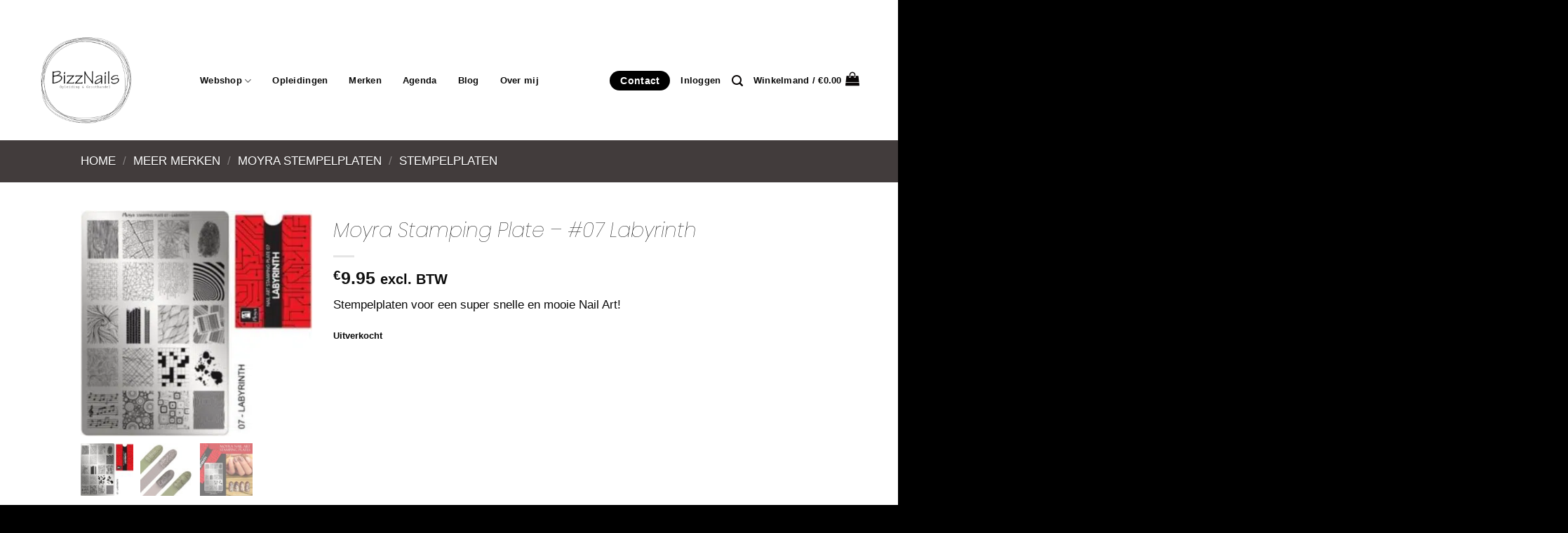

--- FILE ---
content_type: text/html; charset=UTF-8
request_url: https://bizznails.nl/product/moyra-stamping-plate-07-labyrinth/
body_size: 83327
content:
<!DOCTYPE html>
<html lang="nl-NL" class="loading-site no-js">
<head>
	<meta charset="UTF-8" />
	<link rel="profile" href="http://gmpg.org/xfn/11" />
	<link rel="pingback" href="https://bizznails.nl/xmlrpc.php" />

	<script>(function(html){html.className = html.className.replace(/\bno-js\b/,'js')})(document.documentElement);</script>
<meta name='robots' content='index, follow, max-image-preview:large, max-snippet:-1, max-video-preview:-1' />
<meta name="viewport" content="width=device-width, initial-scale=1" /><script>window._wca = window._wca || [];</script>

<!-- Google Tag Manager by PYS -->
    <script data-cfasync="false" data-pagespeed-no-defer>
	    window.dataLayerPYS = window.dataLayerPYS || [];
	</script>
<!-- End Google Tag Manager by PYS -->
	<!-- This site is optimized with the Yoast SEO plugin v26.8 - https://yoast.com/product/yoast-seo-wordpress/ -->
	<title>Moyra Stamping Plate - #07 Labyrinth - BizzNails</title>
	<link rel="canonical" href="https://bizznails.nl/product/moyra-stamping-plate-07-labyrinth/" />
	<meta property="og:locale" content="nl_NL" />
	<meta property="og:type" content="article" />
	<meta property="og:title" content="Moyra Stamping Plate - #07 Labyrinth - BizzNails" />
	<meta property="og:description" content="Stempelplaten voor een super snelle en mooie Nail Art!" />
	<meta property="og:url" content="https://bizznails.nl/product/moyra-stamping-plate-07-labyrinth/" />
	<meta property="og:site_name" content="BizzNails" />
	<meta property="article:modified_time" content="2025-11-23T11:45:15+00:00" />
	<meta property="og:image" content="https://bizznails.nl/wp-content/uploads/2022/07/550x538.jpg" />
	<meta property="og:image:width" content="550" />
	<meta property="og:image:height" content="538" />
	<meta property="og:image:type" content="image/jpeg" />
	<meta name="twitter:card" content="summary_large_image" />
	<meta name="twitter:label1" content="Geschatte leestijd" />
	<meta name="twitter:data1" content="2 minuten" />
	<script type="application/ld+json" class="yoast-schema-graph">{"@context":"https://schema.org","@graph":[{"@type":"WebPage","@id":"https://bizznails.nl/product/moyra-stamping-plate-07-labyrinth/","url":"https://bizznails.nl/product/moyra-stamping-plate-07-labyrinth/","name":"Moyra Stamping Plate - #07 Labyrinth - BizzNails","isPartOf":{"@id":"https://bizznails.nl/#website"},"primaryImageOfPage":{"@id":"https://bizznails.nl/product/moyra-stamping-plate-07-labyrinth/#primaryimage"},"image":{"@id":"https://bizznails.nl/product/moyra-stamping-plate-07-labyrinth/#primaryimage"},"thumbnailUrl":"https://bizznails.nl/wp-content/uploads/2022/07/550x538.jpg","datePublished":"2022-07-04T07:14:48+00:00","dateModified":"2025-11-23T11:45:15+00:00","breadcrumb":{"@id":"https://bizznails.nl/product/moyra-stamping-plate-07-labyrinth/#breadcrumb"},"inLanguage":"nl-NL","potentialAction":[{"@type":"ReadAction","target":["https://bizznails.nl/product/moyra-stamping-plate-07-labyrinth/"]}]},{"@type":"ImageObject","inLanguage":"nl-NL","@id":"https://bizznails.nl/product/moyra-stamping-plate-07-labyrinth/#primaryimage","url":"https://bizznails.nl/wp-content/uploads/2022/07/550x538.jpg","contentUrl":"https://bizznails.nl/wp-content/uploads/2022/07/550x538.jpg","width":550,"height":538},{"@type":"BreadcrumbList","@id":"https://bizznails.nl/product/moyra-stamping-plate-07-labyrinth/#breadcrumb","itemListElement":[{"@type":"ListItem","position":1,"name":"Home","item":"https://bizznails.nl/"},{"@type":"ListItem","position":2,"name":"Winkel","item":"https://bizznails.nl/winkel/"},{"@type":"ListItem","position":3,"name":"Moyra Stamping Plate &#8211; #07 Labyrinth"}]},{"@type":"WebSite","@id":"https://bizznails.nl/#website","url":"https://bizznails.nl/","name":"BizzNails","description":"","publisher":{"@id":"https://bizznails.nl/#organization"},"potentialAction":[{"@type":"SearchAction","target":{"@type":"EntryPoint","urlTemplate":"https://bizznails.nl/?s={search_term_string}"},"query-input":{"@type":"PropertyValueSpecification","valueRequired":true,"valueName":"search_term_string"}}],"inLanguage":"nl-NL"},{"@type":"Organization","@id":"https://bizznails.nl/#organization","name":"BizzNails","url":"https://bizznails.nl/","logo":{"@type":"ImageObject","inLanguage":"nl-NL","@id":"https://bizznails.nl/#/schema/logo/image/","url":"https://bizznails.nl/wp-content/uploads/2021/03/Logo-BizzNails-Website-logo.png","contentUrl":"https://bizznails.nl/wp-content/uploads/2021/03/Logo-BizzNails-Website-logo.png","width":2511,"height":2394,"caption":"BizzNails"},"image":{"@id":"https://bizznails.nl/#/schema/logo/image/"}}]}</script>
	<!-- / Yoast SEO plugin. -->


<script type='application/javascript'  id='pys-version-script'>console.log('PixelYourSite Free version 11.1.5.2');</script>
<link rel='dns-prefetch' href='//bizznails.nl' />
<link rel='dns-prefetch' href='//stats.wp.com' />
<link rel='dns-prefetch' href='//capi-automation.s3.us-east-2.amazonaws.com' />
<link rel='dns-prefetch' href='//use.fontawesome.com' />
<link rel='preconnect' href='//c0.wp.com' />
<link rel='prefetch' href='https://bizznails.nl/wp-content/themes/flatsome/assets/js/flatsome.js?ver=039f9485eef603e7c53a' />
<link rel='prefetch' href='https://bizznails.nl/wp-content/themes/flatsome/assets/js/chunk.slider.js?ver=3.18.1' />
<link rel='prefetch' href='https://bizznails.nl/wp-content/themes/flatsome/assets/js/chunk.popups.js?ver=3.18.1' />
<link rel='prefetch' href='https://bizznails.nl/wp-content/themes/flatsome/assets/js/chunk.tooltips.js?ver=3.18.1' />
<link rel='prefetch' href='https://bizznails.nl/wp-content/themes/flatsome/assets/js/woocommerce.js?ver=c9fe40206165dd93147b' />
<link rel="alternate" type="application/rss+xml" title="BizzNails &raquo; feed" href="https://bizznails.nl/feed/" />
<link rel="alternate" type="application/rss+xml" title="BizzNails &raquo; reacties feed" href="https://bizznails.nl/comments/feed/" />
<link rel="alternate" title="oEmbed (JSON)" type="application/json+oembed" href="https://bizznails.nl/wp-json/oembed/1.0/embed?url=https%3A%2F%2Fbizznails.nl%2Fproduct%2Fmoyra-stamping-plate-07-labyrinth%2F" />
<link rel="alternate" title="oEmbed (XML)" type="text/xml+oembed" href="https://bizznails.nl/wp-json/oembed/1.0/embed?url=https%3A%2F%2Fbizznails.nl%2Fproduct%2Fmoyra-stamping-plate-07-labyrinth%2F&#038;format=xml" />
<style id='wp-img-auto-sizes-contain-inline-css' type='text/css'>
img:is([sizes=auto i],[sizes^="auto," i]){contain-intrinsic-size:3000px 1500px}
/*# sourceURL=wp-img-auto-sizes-contain-inline-css */
</style>
<link rel='stylesheet' id='font-awesome-css' href='https://bizznails.nl/wp-content/plugins/woocommerce-ajax-filters/berocket/assets/css/font-awesome.min.css?ver=6.9' type='text/css' media='all' />
<link rel='stylesheet' id='berocket_aapf_widget-style-css' href='https://bizznails.nl/wp-content/plugins/woocommerce-ajax-filters/assets/frontend/css/fullmain.min.css?ver=3.1.9.6' type='text/css' media='all' />
<style id='wp-emoji-styles-inline-css' type='text/css'>

	img.wp-smiley, img.emoji {
		display: inline !important;
		border: none !important;
		box-shadow: none !important;
		height: 1em !important;
		width: 1em !important;
		margin: 0 0.07em !important;
		vertical-align: -0.1em !important;
		background: none !important;
		padding: 0 !important;
	}
/*# sourceURL=wp-emoji-styles-inline-css */
</style>
<style id='wp-block-library-inline-css' type='text/css'>
:root{--wp-block-synced-color:#7a00df;--wp-block-synced-color--rgb:122,0,223;--wp-bound-block-color:var(--wp-block-synced-color);--wp-editor-canvas-background:#ddd;--wp-admin-theme-color:#007cba;--wp-admin-theme-color--rgb:0,124,186;--wp-admin-theme-color-darker-10:#006ba1;--wp-admin-theme-color-darker-10--rgb:0,107,160.5;--wp-admin-theme-color-darker-20:#005a87;--wp-admin-theme-color-darker-20--rgb:0,90,135;--wp-admin-border-width-focus:2px}@media (min-resolution:192dpi){:root{--wp-admin-border-width-focus:1.5px}}.wp-element-button{cursor:pointer}:root .has-very-light-gray-background-color{background-color:#eee}:root .has-very-dark-gray-background-color{background-color:#313131}:root .has-very-light-gray-color{color:#eee}:root .has-very-dark-gray-color{color:#313131}:root .has-vivid-green-cyan-to-vivid-cyan-blue-gradient-background{background:linear-gradient(135deg,#00d084,#0693e3)}:root .has-purple-crush-gradient-background{background:linear-gradient(135deg,#34e2e4,#4721fb 50%,#ab1dfe)}:root .has-hazy-dawn-gradient-background{background:linear-gradient(135deg,#faaca8,#dad0ec)}:root .has-subdued-olive-gradient-background{background:linear-gradient(135deg,#fafae1,#67a671)}:root .has-atomic-cream-gradient-background{background:linear-gradient(135deg,#fdd79a,#004a59)}:root .has-nightshade-gradient-background{background:linear-gradient(135deg,#330968,#31cdcf)}:root .has-midnight-gradient-background{background:linear-gradient(135deg,#020381,#2874fc)}:root{--wp--preset--font-size--normal:16px;--wp--preset--font-size--huge:42px}.has-regular-font-size{font-size:1em}.has-larger-font-size{font-size:2.625em}.has-normal-font-size{font-size:var(--wp--preset--font-size--normal)}.has-huge-font-size{font-size:var(--wp--preset--font-size--huge)}.has-text-align-center{text-align:center}.has-text-align-left{text-align:left}.has-text-align-right{text-align:right}.has-fit-text{white-space:nowrap!important}#end-resizable-editor-section{display:none}.aligncenter{clear:both}.items-justified-left{justify-content:flex-start}.items-justified-center{justify-content:center}.items-justified-right{justify-content:flex-end}.items-justified-space-between{justify-content:space-between}.screen-reader-text{border:0;clip-path:inset(50%);height:1px;margin:-1px;overflow:hidden;padding:0;position:absolute;width:1px;word-wrap:normal!important}.screen-reader-text:focus{background-color:#ddd;clip-path:none;color:#444;display:block;font-size:1em;height:auto;left:5px;line-height:normal;padding:15px 23px 14px;text-decoration:none;top:5px;width:auto;z-index:100000}html :where(.has-border-color){border-style:solid}html :where([style*=border-top-color]){border-top-style:solid}html :where([style*=border-right-color]){border-right-style:solid}html :where([style*=border-bottom-color]){border-bottom-style:solid}html :where([style*=border-left-color]){border-left-style:solid}html :where([style*=border-width]){border-style:solid}html :where([style*=border-top-width]){border-top-style:solid}html :where([style*=border-right-width]){border-right-style:solid}html :where([style*=border-bottom-width]){border-bottom-style:solid}html :where([style*=border-left-width]){border-left-style:solid}html :where(img[class*=wp-image-]){height:auto;max-width:100%}:where(figure){margin:0 0 1em}html :where(.is-position-sticky){--wp-admin--admin-bar--position-offset:var(--wp-admin--admin-bar--height,0px)}@media screen and (max-width:600px){html :where(.is-position-sticky){--wp-admin--admin-bar--position-offset:0px}}

/*# sourceURL=wp-block-library-inline-css */
</style><link rel='stylesheet' id='wc-blocks-style-css' href='https://c0.wp.com/p/woocommerce/10.4.3/assets/client/blocks/wc-blocks.css' type='text/css' media='all' />
<style id='global-styles-inline-css' type='text/css'>
:root{--wp--preset--aspect-ratio--square: 1;--wp--preset--aspect-ratio--4-3: 4/3;--wp--preset--aspect-ratio--3-4: 3/4;--wp--preset--aspect-ratio--3-2: 3/2;--wp--preset--aspect-ratio--2-3: 2/3;--wp--preset--aspect-ratio--16-9: 16/9;--wp--preset--aspect-ratio--9-16: 9/16;--wp--preset--color--black: #000000;--wp--preset--color--cyan-bluish-gray: #abb8c3;--wp--preset--color--white: #ffffff;--wp--preset--color--pale-pink: #f78da7;--wp--preset--color--vivid-red: #cf2e2e;--wp--preset--color--luminous-vivid-orange: #ff6900;--wp--preset--color--luminous-vivid-amber: #fcb900;--wp--preset--color--light-green-cyan: #7bdcb5;--wp--preset--color--vivid-green-cyan: #00d084;--wp--preset--color--pale-cyan-blue: #8ed1fc;--wp--preset--color--vivid-cyan-blue: #0693e3;--wp--preset--color--vivid-purple: #9b51e0;--wp--preset--color--primary: #f47d7e;--wp--preset--color--secondary: #0a0a0a;--wp--preset--color--success: #7a9c59;--wp--preset--color--alert: #f47d7e;--wp--preset--gradient--vivid-cyan-blue-to-vivid-purple: linear-gradient(135deg,rgb(6,147,227) 0%,rgb(155,81,224) 100%);--wp--preset--gradient--light-green-cyan-to-vivid-green-cyan: linear-gradient(135deg,rgb(122,220,180) 0%,rgb(0,208,130) 100%);--wp--preset--gradient--luminous-vivid-amber-to-luminous-vivid-orange: linear-gradient(135deg,rgb(252,185,0) 0%,rgb(255,105,0) 100%);--wp--preset--gradient--luminous-vivid-orange-to-vivid-red: linear-gradient(135deg,rgb(255,105,0) 0%,rgb(207,46,46) 100%);--wp--preset--gradient--very-light-gray-to-cyan-bluish-gray: linear-gradient(135deg,rgb(238,238,238) 0%,rgb(169,184,195) 100%);--wp--preset--gradient--cool-to-warm-spectrum: linear-gradient(135deg,rgb(74,234,220) 0%,rgb(151,120,209) 20%,rgb(207,42,186) 40%,rgb(238,44,130) 60%,rgb(251,105,98) 80%,rgb(254,248,76) 100%);--wp--preset--gradient--blush-light-purple: linear-gradient(135deg,rgb(255,206,236) 0%,rgb(152,150,240) 100%);--wp--preset--gradient--blush-bordeaux: linear-gradient(135deg,rgb(254,205,165) 0%,rgb(254,45,45) 50%,rgb(107,0,62) 100%);--wp--preset--gradient--luminous-dusk: linear-gradient(135deg,rgb(255,203,112) 0%,rgb(199,81,192) 50%,rgb(65,88,208) 100%);--wp--preset--gradient--pale-ocean: linear-gradient(135deg,rgb(255,245,203) 0%,rgb(182,227,212) 50%,rgb(51,167,181) 100%);--wp--preset--gradient--electric-grass: linear-gradient(135deg,rgb(202,248,128) 0%,rgb(113,206,126) 100%);--wp--preset--gradient--midnight: linear-gradient(135deg,rgb(2,3,129) 0%,rgb(40,116,252) 100%);--wp--preset--font-size--small: 13px;--wp--preset--font-size--medium: 20px;--wp--preset--font-size--large: 36px;--wp--preset--font-size--x-large: 42px;--wp--preset--spacing--20: 0.44rem;--wp--preset--spacing--30: 0.67rem;--wp--preset--spacing--40: 1rem;--wp--preset--spacing--50: 1.5rem;--wp--preset--spacing--60: 2.25rem;--wp--preset--spacing--70: 3.38rem;--wp--preset--spacing--80: 5.06rem;--wp--preset--shadow--natural: 6px 6px 9px rgba(0, 0, 0, 0.2);--wp--preset--shadow--deep: 12px 12px 50px rgba(0, 0, 0, 0.4);--wp--preset--shadow--sharp: 6px 6px 0px rgba(0, 0, 0, 0.2);--wp--preset--shadow--outlined: 6px 6px 0px -3px rgb(255, 255, 255), 6px 6px rgb(0, 0, 0);--wp--preset--shadow--crisp: 6px 6px 0px rgb(0, 0, 0);}:where(body) { margin: 0; }.wp-site-blocks > .alignleft { float: left; margin-right: 2em; }.wp-site-blocks > .alignright { float: right; margin-left: 2em; }.wp-site-blocks > .aligncenter { justify-content: center; margin-left: auto; margin-right: auto; }:where(.is-layout-flex){gap: 0.5em;}:where(.is-layout-grid){gap: 0.5em;}.is-layout-flow > .alignleft{float: left;margin-inline-start: 0;margin-inline-end: 2em;}.is-layout-flow > .alignright{float: right;margin-inline-start: 2em;margin-inline-end: 0;}.is-layout-flow > .aligncenter{margin-left: auto !important;margin-right: auto !important;}.is-layout-constrained > .alignleft{float: left;margin-inline-start: 0;margin-inline-end: 2em;}.is-layout-constrained > .alignright{float: right;margin-inline-start: 2em;margin-inline-end: 0;}.is-layout-constrained > .aligncenter{margin-left: auto !important;margin-right: auto !important;}.is-layout-constrained > :where(:not(.alignleft):not(.alignright):not(.alignfull)){margin-left: auto !important;margin-right: auto !important;}body .is-layout-flex{display: flex;}.is-layout-flex{flex-wrap: wrap;align-items: center;}.is-layout-flex > :is(*, div){margin: 0;}body .is-layout-grid{display: grid;}.is-layout-grid > :is(*, div){margin: 0;}body{padding-top: 0px;padding-right: 0px;padding-bottom: 0px;padding-left: 0px;}a:where(:not(.wp-element-button)){text-decoration: none;}:root :where(.wp-element-button, .wp-block-button__link){background-color: #32373c;border-width: 0;color: #fff;font-family: inherit;font-size: inherit;font-style: inherit;font-weight: inherit;letter-spacing: inherit;line-height: inherit;padding-top: calc(0.667em + 2px);padding-right: calc(1.333em + 2px);padding-bottom: calc(0.667em + 2px);padding-left: calc(1.333em + 2px);text-decoration: none;text-transform: inherit;}.has-black-color{color: var(--wp--preset--color--black) !important;}.has-cyan-bluish-gray-color{color: var(--wp--preset--color--cyan-bluish-gray) !important;}.has-white-color{color: var(--wp--preset--color--white) !important;}.has-pale-pink-color{color: var(--wp--preset--color--pale-pink) !important;}.has-vivid-red-color{color: var(--wp--preset--color--vivid-red) !important;}.has-luminous-vivid-orange-color{color: var(--wp--preset--color--luminous-vivid-orange) !important;}.has-luminous-vivid-amber-color{color: var(--wp--preset--color--luminous-vivid-amber) !important;}.has-light-green-cyan-color{color: var(--wp--preset--color--light-green-cyan) !important;}.has-vivid-green-cyan-color{color: var(--wp--preset--color--vivid-green-cyan) !important;}.has-pale-cyan-blue-color{color: var(--wp--preset--color--pale-cyan-blue) !important;}.has-vivid-cyan-blue-color{color: var(--wp--preset--color--vivid-cyan-blue) !important;}.has-vivid-purple-color{color: var(--wp--preset--color--vivid-purple) !important;}.has-primary-color{color: var(--wp--preset--color--primary) !important;}.has-secondary-color{color: var(--wp--preset--color--secondary) !important;}.has-success-color{color: var(--wp--preset--color--success) !important;}.has-alert-color{color: var(--wp--preset--color--alert) !important;}.has-black-background-color{background-color: var(--wp--preset--color--black) !important;}.has-cyan-bluish-gray-background-color{background-color: var(--wp--preset--color--cyan-bluish-gray) !important;}.has-white-background-color{background-color: var(--wp--preset--color--white) !important;}.has-pale-pink-background-color{background-color: var(--wp--preset--color--pale-pink) !important;}.has-vivid-red-background-color{background-color: var(--wp--preset--color--vivid-red) !important;}.has-luminous-vivid-orange-background-color{background-color: var(--wp--preset--color--luminous-vivid-orange) !important;}.has-luminous-vivid-amber-background-color{background-color: var(--wp--preset--color--luminous-vivid-amber) !important;}.has-light-green-cyan-background-color{background-color: var(--wp--preset--color--light-green-cyan) !important;}.has-vivid-green-cyan-background-color{background-color: var(--wp--preset--color--vivid-green-cyan) !important;}.has-pale-cyan-blue-background-color{background-color: var(--wp--preset--color--pale-cyan-blue) !important;}.has-vivid-cyan-blue-background-color{background-color: var(--wp--preset--color--vivid-cyan-blue) !important;}.has-vivid-purple-background-color{background-color: var(--wp--preset--color--vivid-purple) !important;}.has-primary-background-color{background-color: var(--wp--preset--color--primary) !important;}.has-secondary-background-color{background-color: var(--wp--preset--color--secondary) !important;}.has-success-background-color{background-color: var(--wp--preset--color--success) !important;}.has-alert-background-color{background-color: var(--wp--preset--color--alert) !important;}.has-black-border-color{border-color: var(--wp--preset--color--black) !important;}.has-cyan-bluish-gray-border-color{border-color: var(--wp--preset--color--cyan-bluish-gray) !important;}.has-white-border-color{border-color: var(--wp--preset--color--white) !important;}.has-pale-pink-border-color{border-color: var(--wp--preset--color--pale-pink) !important;}.has-vivid-red-border-color{border-color: var(--wp--preset--color--vivid-red) !important;}.has-luminous-vivid-orange-border-color{border-color: var(--wp--preset--color--luminous-vivid-orange) !important;}.has-luminous-vivid-amber-border-color{border-color: var(--wp--preset--color--luminous-vivid-amber) !important;}.has-light-green-cyan-border-color{border-color: var(--wp--preset--color--light-green-cyan) !important;}.has-vivid-green-cyan-border-color{border-color: var(--wp--preset--color--vivid-green-cyan) !important;}.has-pale-cyan-blue-border-color{border-color: var(--wp--preset--color--pale-cyan-blue) !important;}.has-vivid-cyan-blue-border-color{border-color: var(--wp--preset--color--vivid-cyan-blue) !important;}.has-vivid-purple-border-color{border-color: var(--wp--preset--color--vivid-purple) !important;}.has-primary-border-color{border-color: var(--wp--preset--color--primary) !important;}.has-secondary-border-color{border-color: var(--wp--preset--color--secondary) !important;}.has-success-border-color{border-color: var(--wp--preset--color--success) !important;}.has-alert-border-color{border-color: var(--wp--preset--color--alert) !important;}.has-vivid-cyan-blue-to-vivid-purple-gradient-background{background: var(--wp--preset--gradient--vivid-cyan-blue-to-vivid-purple) !important;}.has-light-green-cyan-to-vivid-green-cyan-gradient-background{background: var(--wp--preset--gradient--light-green-cyan-to-vivid-green-cyan) !important;}.has-luminous-vivid-amber-to-luminous-vivid-orange-gradient-background{background: var(--wp--preset--gradient--luminous-vivid-amber-to-luminous-vivid-orange) !important;}.has-luminous-vivid-orange-to-vivid-red-gradient-background{background: var(--wp--preset--gradient--luminous-vivid-orange-to-vivid-red) !important;}.has-very-light-gray-to-cyan-bluish-gray-gradient-background{background: var(--wp--preset--gradient--very-light-gray-to-cyan-bluish-gray) !important;}.has-cool-to-warm-spectrum-gradient-background{background: var(--wp--preset--gradient--cool-to-warm-spectrum) !important;}.has-blush-light-purple-gradient-background{background: var(--wp--preset--gradient--blush-light-purple) !important;}.has-blush-bordeaux-gradient-background{background: var(--wp--preset--gradient--blush-bordeaux) !important;}.has-luminous-dusk-gradient-background{background: var(--wp--preset--gradient--luminous-dusk) !important;}.has-pale-ocean-gradient-background{background: var(--wp--preset--gradient--pale-ocean) !important;}.has-electric-grass-gradient-background{background: var(--wp--preset--gradient--electric-grass) !important;}.has-midnight-gradient-background{background: var(--wp--preset--gradient--midnight) !important;}.has-small-font-size{font-size: var(--wp--preset--font-size--small) !important;}.has-medium-font-size{font-size: var(--wp--preset--font-size--medium) !important;}.has-large-font-size{font-size: var(--wp--preset--font-size--large) !important;}.has-x-large-font-size{font-size: var(--wp--preset--font-size--x-large) !important;}
/*# sourceURL=global-styles-inline-css */
</style>

<link rel='stylesheet' id='wp-components-css' href='https://c0.wp.com/c/6.9/wp-includes/css/dist/components/style.min.css' type='text/css' media='all' />
<link rel='stylesheet' id='wp-preferences-css' href='https://c0.wp.com/c/6.9/wp-includes/css/dist/preferences/style.min.css' type='text/css' media='all' />
<link rel='stylesheet' id='wp-block-editor-css' href='https://c0.wp.com/c/6.9/wp-includes/css/dist/block-editor/style.min.css' type='text/css' media='all' />
<link rel='stylesheet' id='popup-maker-block-library-style-css' href='https://bizznails.nl/wp-content/plugins/popup-maker/dist/packages/block-library-style.css?ver=dbea705cfafe089d65f1' type='text/css' media='all' />
<style id='font-awesome-svg-styles-default-inline-css' type='text/css'>
.svg-inline--fa {
  display: inline-block;
  height: 1em;
  overflow: visible;
  vertical-align: -.125em;
}
/*# sourceURL=font-awesome-svg-styles-default-inline-css */
</style>
<link rel='stylesheet' id='font-awesome-svg-styles-css' href='https://bizznails.nl/wp-content/uploads/font-awesome/v5.15.3/css/svg-with-js.css' type='text/css' media='all' />
<style id='font-awesome-svg-styles-inline-css' type='text/css'>
   .wp-block-font-awesome-icon svg::before,
   .wp-rich-text-font-awesome-icon svg::before {content: unset;}
/*# sourceURL=font-awesome-svg-styles-inline-css */
</style>
<link rel='stylesheet' id='acoplw-style-css' href='https://bizznails.nl/wp-content/plugins/aco-product-labels-for-woocommerce/includes/../assets/css/frontend.css?ver=1.5.13' type='text/css' media='all' />
<link rel='stylesheet' id='photoswipe-css' href='https://c0.wp.com/p/woocommerce/10.4.3/assets/css/photoswipe/photoswipe.min.css' type='text/css' media='all' />
<link rel='stylesheet' id='photoswipe-default-skin-css' href='https://c0.wp.com/p/woocommerce/10.4.3/assets/css/photoswipe/default-skin/default-skin.min.css' type='text/css' media='all' />
<style id='woocommerce-inline-inline-css' type='text/css'>
.woocommerce form .form-row .required { visibility: visible; }
/*# sourceURL=woocommerce-inline-inline-css */
</style>
<link rel='stylesheet' id='wt-import-export-for-woo-css' href='https://bizznails.nl/wp-content/plugins/wt-import-export-for-woo/public/css/wt-import-export-for-woo-public.css?ver=1.2.6' type='text/css' media='all' />
<link rel='stylesheet' id='wt-smart-coupon-for-woo-css' href='https://bizznails.nl/wp-content/plugins/wt-smart-coupons-for-woocommerce/public/css/wt-smart-coupon-public.css?ver=2.2.7' type='text/css' media='all' />
<link rel='stylesheet' id='wpzoom-wc-spi-style-css' href='https://bizznails.nl/wp-content/plugins/secondary-product-image-for-woocommerce/assets/css/secondary-product-image-for-woocommerce.css?ver=1.0.2' type='text/css' media='all' />
<link rel='stylesheet' id='woo-variation-swatches-css' href='https://bizznails.nl/wp-content/plugins/woo-variation-swatches/assets/css/frontend.min.css?ver=1763519107' type='text/css' media='all' />
<style id='woo-variation-swatches-inline-css' type='text/css'>
:root {
--wvs-tick:url("data:image/svg+xml;utf8,%3Csvg filter='drop-shadow(0px 0px 2px rgb(0 0 0 / .8))' xmlns='http://www.w3.org/2000/svg'  viewBox='0 0 30 30'%3E%3Cpath fill='none' stroke='%23ffffff' stroke-linecap='round' stroke-linejoin='round' stroke-width='4' d='M4 16L11 23 27 7'/%3E%3C/svg%3E");

--wvs-cross:url("data:image/svg+xml;utf8,%3Csvg filter='drop-shadow(0px 0px 5px rgb(255 255 255 / .6))' xmlns='http://www.w3.org/2000/svg' width='72px' height='72px' viewBox='0 0 24 24'%3E%3Cpath fill='none' stroke='%23ff0000' stroke-linecap='round' stroke-width='0.6' d='M5 5L19 19M19 5L5 19'/%3E%3C/svg%3E");
--wvs-single-product-item-width:30px;
--wvs-single-product-item-height:30px;
--wvs-single-product-item-font-size:16px}
/*# sourceURL=woo-variation-swatches-inline-css */
</style>
<link rel='stylesheet' id='font-awesome-official-css' href='https://use.fontawesome.com/releases/v5.15.3/css/all.css' type='text/css' media='all' integrity="sha384-SZXxX4whJ79/gErwcOYf+zWLeJdY/qpuqC4cAa9rOGUstPomtqpuNWT9wdPEn2fk" crossorigin="anonymous" />
<link rel='stylesheet' id='mollie-applepaydirect-css' href='https://bizznails.nl/wp-content/plugins/mollie-payments-for-woocommerce/public/css/mollie-applepaydirect.min.css?ver=1768879979' type='text/css' media='screen' />
<link rel='stylesheet' id='popup-maker-site-css' href='https://bizznails.nl/wp-content/plugins/popup-maker/dist/assets/site.css?ver=1.21.5' type='text/css' media='all' />
<style id='popup-maker-site-inline-css' type='text/css'>
/* Popup Google Fonts */
@import url('//fonts.googleapis.com/css?family=Montserrat:100');

/* Popup Theme 2957: Default Theme */
.pum-theme-2957, .pum-theme-default-theme { background-color: rgba( 10, 10, 10, 0.57 ) } 
.pum-theme-2957 .pum-container, .pum-theme-default-theme .pum-container { padding: 50px; border-radius: 20px; border: 1px none #000000; box-shadow: 1px 1px 3px 0px rgba( 2, 2, 2, 0.23 ); background-color: rgba( 249, 249, 249, 1.00 ) } 
.pum-theme-2957 .pum-title, .pum-theme-default-theme .pum-title { color: #000000; text-align: center; text-shadow: 0px 0px 0px rgba( 2, 2, 2, 0.23 ); font-family: inherit; font-weight: 700; font-size: 48px; line-height: 49px } 
.pum-theme-2957 .pum-content, .pum-theme-default-theme .pum-content { color: #0a0a0a; font-family: inherit; font-weight: 400 } 
.pum-theme-2957 .pum-content + .pum-close, .pum-theme-default-theme .pum-content + .pum-close { position: absolute; height: 50px; width: 50px; left: auto; right: 0px; bottom: auto; top: 20px; padding: 8px; color: #ffffff; font-family: inherit; font-weight: 400; font-size: 25px; line-height: 23px; border: 1px none #ffffff; border-radius: 0px; box-shadow: 1px 1px 3px 0px rgba( 2, 2, 2, 0.23 ); text-shadow: 0px 0px 0px rgba( 0, 0, 0, 0.23 ); background-color: rgba( 244, 125, 126, 1.00 ) } 

/* Popup Theme 2958: Light Box */
.pum-theme-2958, .pum-theme-lightbox { background-color: rgba( 0, 0, 0, 0.60 ) } 
.pum-theme-2958 .pum-container, .pum-theme-lightbox .pum-container { padding: 18px; border-radius: 3px; border: 8px solid #000000; box-shadow: 0px 0px 30px 0px rgba( 2, 2, 2, 1.00 ); background-color: rgba( 255, 255, 255, 1.00 ) } 
.pum-theme-2958 .pum-title, .pum-theme-lightbox .pum-title { color: #000000; text-align: left; text-shadow: 0px 0px 0px rgba( 2, 2, 2, 0.23 ); font-family: inherit; font-weight: 100; font-size: 32px; line-height: 36px } 
.pum-theme-2958 .pum-content, .pum-theme-lightbox .pum-content { color: #000000; font-family: inherit; font-weight: 100 } 
.pum-theme-2958 .pum-content + .pum-close, .pum-theme-lightbox .pum-content + .pum-close { position: absolute; height: 26px; width: 26px; left: auto; right: -13px; bottom: auto; top: -13px; padding: 0px; color: #ffffff; font-family: Arial; font-weight: 100; font-size: 24px; line-height: 24px; border: 2px solid #ffffff; border-radius: 26px; box-shadow: 0px 0px 15px 1px rgba( 2, 2, 2, 0.75 ); text-shadow: 0px 0px 0px rgba( 0, 0, 0, 0.23 ); background-color: rgba( 0, 0, 0, 1.00 ) } 

/* Popup Theme 2959: Enterprise Blue */
.pum-theme-2959, .pum-theme-enterprise-blue { background-color: rgba( 0, 0, 0, 0.70 ) } 
.pum-theme-2959 .pum-container, .pum-theme-enterprise-blue .pum-container { padding: 28px; border-radius: 5px; border: 1px none #000000; box-shadow: 0px 10px 25px 4px rgba( 2, 2, 2, 0.50 ); background-color: rgba( 255, 255, 255, 1.00 ) } 
.pum-theme-2959 .pum-title, .pum-theme-enterprise-blue .pum-title { color: #315b7c; text-align: left; text-shadow: 0px 0px 0px rgba( 2, 2, 2, 0.23 ); font-family: inherit; font-weight: 100; font-size: 34px; line-height: 36px } 
.pum-theme-2959 .pum-content, .pum-theme-enterprise-blue .pum-content { color: #2d2d2d; font-family: inherit; font-weight: 100 } 
.pum-theme-2959 .pum-content + .pum-close, .pum-theme-enterprise-blue .pum-content + .pum-close { position: absolute; height: 28px; width: 28px; left: auto; right: 8px; bottom: auto; top: 8px; padding: 4px; color: #ffffff; font-family: Times New Roman; font-weight: 100; font-size: 20px; line-height: 20px; border: 1px none #ffffff; border-radius: 42px; box-shadow: 0px 0px 0px 0px rgba( 2, 2, 2, 0.23 ); text-shadow: 0px 0px 0px rgba( 0, 0, 0, 0.23 ); background-color: rgba( 49, 91, 124, 1.00 ) } 

/* Popup Theme 2960: Hello Box */
.pum-theme-2960, .pum-theme-hello-box { background-color: rgba( 0, 0, 0, 0.75 ) } 
.pum-theme-2960 .pum-container, .pum-theme-hello-box .pum-container { padding: 30px; border-radius: 80px; border: 14px solid #81d742; box-shadow: 0px 0px 0px 0px rgba( 2, 2, 2, 0.00 ); background-color: rgba( 255, 255, 255, 1.00 ) } 
.pum-theme-2960 .pum-title, .pum-theme-hello-box .pum-title { color: #2d2d2d; text-align: left; text-shadow: 0px 0px 0px rgba( 2, 2, 2, 0.23 ); font-family: Montserrat; font-weight: 100; font-size: 32px; line-height: 36px } 
.pum-theme-2960 .pum-content, .pum-theme-hello-box .pum-content { color: #2d2d2d; font-family: inherit; font-weight: 100 } 
.pum-theme-2960 .pum-content + .pum-close, .pum-theme-hello-box .pum-content + .pum-close { position: absolute; height: auto; width: auto; left: auto; right: -30px; bottom: auto; top: -30px; padding: 0px; color: #2d2d2d; font-family: Times New Roman; font-weight: 100; font-size: 32px; line-height: 28px; border: 1px none #ffffff; border-radius: 28px; box-shadow: 0px 0px 0px 0px rgba( 2, 2, 2, 0.23 ); text-shadow: 0px 0px 0px rgba( 0, 0, 0, 0.23 ); background-color: rgba( 255, 255, 255, 1.00 ) } 

/* Popup Theme 2961: Cutting Edge */
.pum-theme-2961, .pum-theme-cutting-edge { background-color: rgba( 0, 0, 0, 0.50 ) } 
.pum-theme-2961 .pum-container, .pum-theme-cutting-edge .pum-container { padding: 18px; border-radius: 0px; border: 1px none #000000; box-shadow: 0px 10px 25px 0px rgba( 2, 2, 2, 0.50 ); background-color: rgba( 30, 115, 190, 1.00 ) } 
.pum-theme-2961 .pum-title, .pum-theme-cutting-edge .pum-title { color: #ffffff; text-align: left; text-shadow: 0px 0px 0px rgba( 2, 2, 2, 0.23 ); font-family: Sans-Serif; font-weight: 100; font-size: 26px; line-height: 28px } 
.pum-theme-2961 .pum-content, .pum-theme-cutting-edge .pum-content { color: #ffffff; font-family: inherit; font-weight: 100 } 
.pum-theme-2961 .pum-content + .pum-close, .pum-theme-cutting-edge .pum-content + .pum-close { position: absolute; height: 24px; width: 24px; left: auto; right: 0px; bottom: auto; top: 0px; padding: 0px; color: #1e73be; font-family: Times New Roman; font-weight: 100; font-size: 32px; line-height: 24px; border: 1px none #ffffff; border-radius: 0px; box-shadow: -1px 1px 1px 0px rgba( 2, 2, 2, 0.10 ); text-shadow: -1px 1px 1px rgba( 0, 0, 0, 0.10 ); background-color: rgba( 238, 238, 34, 1.00 ) } 

/* Popup Theme 2962: Framed Border */
.pum-theme-2962, .pum-theme-framed-border { background-color: rgba( 255, 255, 255, 0.50 ) } 
.pum-theme-2962 .pum-container, .pum-theme-framed-border .pum-container { padding: 18px; border-radius: 0px; border: 20px outset #dd3333; box-shadow: 1px 1px 3px 0px rgba( 2, 2, 2, 0.97 ) inset; background-color: rgba( 255, 251, 239, 1.00 ) } 
.pum-theme-2962 .pum-title, .pum-theme-framed-border .pum-title { color: #000000; text-align: left; text-shadow: 0px 0px 0px rgba( 2, 2, 2, 0.23 ); font-family: inherit; font-weight: 100; font-size: 32px; line-height: 36px } 
.pum-theme-2962 .pum-content, .pum-theme-framed-border .pum-content { color: #2d2d2d; font-family: inherit; font-weight: 100 } 
.pum-theme-2962 .pum-content + .pum-close, .pum-theme-framed-border .pum-content + .pum-close { position: absolute; height: 20px; width: 20px; left: auto; right: -20px; bottom: auto; top: -20px; padding: 0px; color: #ffffff; font-family: Tahoma; font-weight: 700; font-size: 16px; line-height: 18px; border: 1px none #ffffff; border-radius: 0px; box-shadow: 0px 0px 0px 0px rgba( 2, 2, 2, 0.23 ); text-shadow: 0px 0px 0px rgba( 0, 0, 0, 0.23 ); background-color: rgba( 0, 0, 0, 0.55 ) } 

/* Popup Theme 2963: Floating Bar - Soft Blue */
.pum-theme-2963, .pum-theme-floating-bar { background-color: rgba( 255, 255, 255, 0.00 ) } 
.pum-theme-2963 .pum-container, .pum-theme-floating-bar .pum-container { padding: 8px; border-radius: 0px; border: 1px none #000000; box-shadow: 1px 1px 3px 0px rgba( 2, 2, 2, 0.23 ); background-color: rgba( 238, 246, 252, 1.00 ) } 
.pum-theme-2963 .pum-title, .pum-theme-floating-bar .pum-title { color: #505050; text-align: left; text-shadow: 0px 0px 0px rgba( 2, 2, 2, 0.23 ); font-family: inherit; font-weight: 400; font-size: 32px; line-height: 36px } 
.pum-theme-2963 .pum-content, .pum-theme-floating-bar .pum-content { color: #505050; font-family: inherit; font-weight: 400 } 
.pum-theme-2963 .pum-content + .pum-close, .pum-theme-floating-bar .pum-content + .pum-close { position: absolute; height: 18px; width: 18px; left: auto; right: 5px; bottom: auto; top: 50%; padding: 0px; color: #505050; font-family: Sans-Serif; font-weight: 700; font-size: 15px; line-height: 18px; border: 1px solid #505050; border-radius: 15px; box-shadow: 0px 0px 0px 0px rgba( 2, 2, 2, 0.00 ); text-shadow: 0px 0px 0px rgba( 0, 0, 0, 0.00 ); background-color: rgba( 255, 255, 255, 0.00 ); transform: translate(0, -50%) } 

/* Popup Theme 2964: Content Only - For use with page builders or block editor */
.pum-theme-2964, .pum-theme-content-only { background-color: rgba( 0, 0, 0, 0.70 ) } 
.pum-theme-2964 .pum-container, .pum-theme-content-only .pum-container { padding: 0px; border-radius: 0px; border: 1px none #000000; box-shadow: 0px 0px 0px 0px rgba( 2, 2, 2, 0.00 ) } 
.pum-theme-2964 .pum-title, .pum-theme-content-only .pum-title { color: #000000; text-align: left; text-shadow: 0px 0px 0px rgba( 2, 2, 2, 0.23 ); font-family: inherit; font-weight: 400; font-size: 32px; line-height: 36px } 
.pum-theme-2964 .pum-content, .pum-theme-content-only .pum-content { color: #8c8c8c; font-family: inherit; font-weight: 400 } 
.pum-theme-2964 .pum-content + .pum-close, .pum-theme-content-only .pum-content + .pum-close { position: absolute; height: 18px; width: 18px; left: auto; right: 7px; bottom: auto; top: 7px; padding: 0px; color: #000000; font-family: inherit; font-weight: 700; font-size: 20px; line-height: 20px; border: 1px none #ffffff; border-radius: 15px; box-shadow: 0px 0px 0px 0px rgba( 2, 2, 2, 0.00 ); text-shadow: 0px 0px 0px rgba( 0, 0, 0, 0.00 ); background-color: rgba( 255, 255, 255, 0.00 ) } 

#pum-10321 {z-index: 1999999999}
#pum-10326 {z-index: 1999999999}
#pum-6974 {z-index: 1999999999}
#pum-10347 {z-index: 1999999999}
#pum-12627 {z-index: 1999999999}
#pum-12584 {z-index: 1999999999}
#pum-10336 {z-index: 1999999999}
#pum-12415 {z-index: 1999999999}
#pum-12417 {z-index: 1999999999}
#pum-12409 {z-index: 1999999999}
#pum-12405 {z-index: 1999999999}
#pum-12408 {z-index: 1999999999}
#pum-12403 {z-index: 1999999999}
#pum-3350 {z-index: 1999999999}
#pum-7002 {z-index: 1999999999}
#pum-7001 {z-index: 1999999999}
#pum-3370 {z-index: 1999999999}
#pum-3365 {z-index: 1999999999}
#pum-6972 {z-index: 1999999999}
#pum-6960 {z-index: 1999999999}
#pum-3347 {z-index: 1999999999}
#pum-3263 {z-index: 1999999999}
#pum-6980 {z-index: 1999999999}
#pum-2968 {z-index: 1999999999}
#pum-2966 {z-index: 1999999999}

/*# sourceURL=popup-maker-site-inline-css */
</style>
<link rel='stylesheet' id='flatsome-main-css' href='https://bizznails.nl/wp-content/themes/flatsome/assets/css/flatsome.css?ver=3.18.1' type='text/css' media='all' />
<style id='flatsome-main-inline-css' type='text/css'>
@font-face {
				font-family: "fl-icons";
				font-display: block;
				src: url(https://bizznails.nl/wp-content/themes/flatsome/assets/css/icons/fl-icons.eot?v=3.18.1);
				src:
					url(https://bizznails.nl/wp-content/themes/flatsome/assets/css/icons/fl-icons.eot#iefix?v=3.18.1) format("embedded-opentype"),
					url(https://bizznails.nl/wp-content/themes/flatsome/assets/css/icons/fl-icons.woff2?v=3.18.1) format("woff2"),
					url(https://bizznails.nl/wp-content/themes/flatsome/assets/css/icons/fl-icons.ttf?v=3.18.1) format("truetype"),
					url(https://bizznails.nl/wp-content/themes/flatsome/assets/css/icons/fl-icons.woff?v=3.18.1) format("woff"),
					url(https://bizznails.nl/wp-content/themes/flatsome/assets/css/icons/fl-icons.svg?v=3.18.1#fl-icons) format("svg");
			}
/*# sourceURL=flatsome-main-inline-css */
</style>
<link rel='stylesheet' id='flatsome-shop-css' href='https://bizznails.nl/wp-content/themes/flatsome/assets/css/flatsome-shop.css?ver=3.18.1' type='text/css' media='all' />
<link rel='stylesheet' id='flatsome-style-css' href='https://bizznails.nl/wp-content/themes/monkey-vision/style.css?ver=3.0' type='text/css' media='all' />
<link rel='stylesheet' id='font-awesome-official-v4shim-css' href='https://use.fontawesome.com/releases/v5.15.3/css/v4-shims.css' type='text/css' media='all' integrity="sha384-C2B+KlPW+WkR0Ld9loR1x3cXp7asA0iGVodhCoJ4hwrWm/d9qKS59BGisq+2Y0/D" crossorigin="anonymous" />
<style id='font-awesome-official-v4shim-inline-css' type='text/css'>
@font-face {
font-family: "FontAwesome";
font-display: block;
src: url("https://use.fontawesome.com/releases/v5.15.3/webfonts/fa-brands-400.eot"),
		url("https://use.fontawesome.com/releases/v5.15.3/webfonts/fa-brands-400.eot?#iefix") format("embedded-opentype"),
		url("https://use.fontawesome.com/releases/v5.15.3/webfonts/fa-brands-400.woff2") format("woff2"),
		url("https://use.fontawesome.com/releases/v5.15.3/webfonts/fa-brands-400.woff") format("woff"),
		url("https://use.fontawesome.com/releases/v5.15.3/webfonts/fa-brands-400.ttf") format("truetype"),
		url("https://use.fontawesome.com/releases/v5.15.3/webfonts/fa-brands-400.svg#fontawesome") format("svg");
}

@font-face {
font-family: "FontAwesome";
font-display: block;
src: url("https://use.fontawesome.com/releases/v5.15.3/webfonts/fa-solid-900.eot"),
		url("https://use.fontawesome.com/releases/v5.15.3/webfonts/fa-solid-900.eot?#iefix") format("embedded-opentype"),
		url("https://use.fontawesome.com/releases/v5.15.3/webfonts/fa-solid-900.woff2") format("woff2"),
		url("https://use.fontawesome.com/releases/v5.15.3/webfonts/fa-solid-900.woff") format("woff"),
		url("https://use.fontawesome.com/releases/v5.15.3/webfonts/fa-solid-900.ttf") format("truetype"),
		url("https://use.fontawesome.com/releases/v5.15.3/webfonts/fa-solid-900.svg#fontawesome") format("svg");
}

@font-face {
font-family: "FontAwesome";
font-display: block;
src: url("https://use.fontawesome.com/releases/v5.15.3/webfonts/fa-regular-400.eot"),
		url("https://use.fontawesome.com/releases/v5.15.3/webfonts/fa-regular-400.eot?#iefix") format("embedded-opentype"),
		url("https://use.fontawesome.com/releases/v5.15.3/webfonts/fa-regular-400.woff2") format("woff2"),
		url("https://use.fontawesome.com/releases/v5.15.3/webfonts/fa-regular-400.woff") format("woff"),
		url("https://use.fontawesome.com/releases/v5.15.3/webfonts/fa-regular-400.ttf") format("truetype"),
		url("https://use.fontawesome.com/releases/v5.15.3/webfonts/fa-regular-400.svg#fontawesome") format("svg");
unicode-range: U+F004-F005,U+F007,U+F017,U+F022,U+F024,U+F02E,U+F03E,U+F044,U+F057-F059,U+F06E,U+F070,U+F075,U+F07B-F07C,U+F080,U+F086,U+F089,U+F094,U+F09D,U+F0A0,U+F0A4-F0A7,U+F0C5,U+F0C7-F0C8,U+F0E0,U+F0EB,U+F0F3,U+F0F8,U+F0FE,U+F111,U+F118-F11A,U+F11C,U+F133,U+F144,U+F146,U+F14A,U+F14D-F14E,U+F150-F152,U+F15B-F15C,U+F164-F165,U+F185-F186,U+F191-F192,U+F1AD,U+F1C1-F1C9,U+F1CD,U+F1D8,U+F1E3,U+F1EA,U+F1F6,U+F1F9,U+F20A,U+F247-F249,U+F24D,U+F254-F25B,U+F25D,U+F267,U+F271-F274,U+F279,U+F28B,U+F28D,U+F2B5-F2B6,U+F2B9,U+F2BB,U+F2BD,U+F2C1-F2C2,U+F2D0,U+F2D2,U+F2DC,U+F2ED,U+F328,U+F358-F35B,U+F3A5,U+F3D1,U+F410,U+F4AD;
}
/*# sourceURL=font-awesome-official-v4shim-inline-css */
</style>
<script type="text/javascript" src="https://c0.wp.com/c/6.9/wp-includes/js/jquery/jquery.min.js" id="jquery-core-js"></script>
<script type="text/javascript" src="https://c0.wp.com/c/6.9/wp-includes/js/jquery/jquery-migrate.min.js" id="jquery-migrate-js"></script>
<script type="text/javascript" id="acoplw-script-js-extra">
/* <![CDATA[ */
var acoplw_frontend_object = {"classname":"","enablejquery":"0"};
//# sourceURL=acoplw-script-js-extra
/* ]]> */
</script>
<script type="text/javascript" src="https://bizznails.nl/wp-content/plugins/aco-product-labels-for-woocommerce/includes/../assets/js/frontend.js?ver=1.5.13" id="acoplw-script-js"></script>
<script type="text/javascript" src="https://c0.wp.com/p/woocommerce/10.4.3/assets/js/jquery-blockui/jquery.blockUI.min.js" id="wc-jquery-blockui-js" data-wp-strategy="defer"></script>
<script type="text/javascript" id="wc-add-to-cart-js-extra">
/* <![CDATA[ */
var wc_add_to_cart_params = {"ajax_url":"/wp-admin/admin-ajax.php","wc_ajax_url":"/?wc-ajax=%%endpoint%%","i18n_view_cart":"Winkelmand bekijken","cart_url":"https://bizznails.nl/winkelmand/","is_cart":"","cart_redirect_after_add":"no"};
//# sourceURL=wc-add-to-cart-js-extra
/* ]]> */
</script>
<script type="text/javascript" src="https://c0.wp.com/p/woocommerce/10.4.3/assets/js/frontend/add-to-cart.min.js" id="wc-add-to-cart-js" defer="defer" data-wp-strategy="defer"></script>
<script type="text/javascript" src="https://c0.wp.com/p/woocommerce/10.4.3/assets/js/flexslider/jquery.flexslider.min.js" id="wc-flexslider-js" defer="defer" data-wp-strategy="defer"></script>
<script type="text/javascript" src="https://c0.wp.com/p/woocommerce/10.4.3/assets/js/photoswipe/photoswipe.min.js" id="wc-photoswipe-js" defer="defer" data-wp-strategy="defer"></script>
<script type="text/javascript" src="https://c0.wp.com/p/woocommerce/10.4.3/assets/js/photoswipe/photoswipe-ui-default.min.js" id="wc-photoswipe-ui-default-js" defer="defer" data-wp-strategy="defer"></script>
<script type="text/javascript" id="wc-single-product-js-extra">
/* <![CDATA[ */
var wc_single_product_params = {"i18n_required_rating_text":"Geef je waardering","i18n_rating_options":["1 van de 5 sterren","2 van de 5 sterren","3 van de 5 sterren","4 van de 5 sterren","5 van de 5 sterren"],"i18n_product_gallery_trigger_text":"Afbeeldinggalerij in volledig scherm bekijken","review_rating_required":"yes","flexslider":{"rtl":false,"animation":"slide","smoothHeight":true,"directionNav":false,"controlNav":"thumbnails","slideshow":false,"animationSpeed":500,"animationLoop":false,"allowOneSlide":false},"zoom_enabled":"","zoom_options":[],"photoswipe_enabled":"1","photoswipe_options":{"shareEl":false,"closeOnScroll":false,"history":false,"hideAnimationDuration":0,"showAnimationDuration":0},"flexslider_enabled":"1"};
//# sourceURL=wc-single-product-js-extra
/* ]]> */
</script>
<script type="text/javascript" src="https://c0.wp.com/p/woocommerce/10.4.3/assets/js/frontend/single-product.min.js" id="wc-single-product-js" defer="defer" data-wp-strategy="defer"></script>
<script type="text/javascript" src="https://c0.wp.com/p/woocommerce/10.4.3/assets/js/js-cookie/js.cookie.min.js" id="wc-js-cookie-js" data-wp-strategy="defer"></script>
<script type="text/javascript" id="wt-smart-coupon-for-woo-js-extra">
/* <![CDATA[ */
var WTSmartCouponOBJ = {"ajaxurl":"https://bizznails.nl/wp-admin/admin-ajax.php","wc_ajax_url":"https://bizznails.nl/?wc-ajax=","nonces":{"public":"90a9611e83","apply_coupon":"6f31a4b989"},"labels":{"please_wait":"Please wait...","choose_variation":"Please choose a variation","error":"Error !!!"},"shipping_method":[],"payment_method":"","is_cart":""};
//# sourceURL=wt-smart-coupon-for-woo-js-extra
/* ]]> */
</script>
<script type="text/javascript" src="https://bizznails.nl/wp-content/plugins/wt-smart-coupons-for-woocommerce/public/js/wt-smart-coupon-public.js?ver=2.2.7" id="wt-smart-coupon-for-woo-js"></script>
<script type="text/javascript" src="https://stats.wp.com/s-202605.js" id="woocommerce-analytics-js" defer="defer" data-wp-strategy="defer"></script>
<script type="text/javascript" src="https://bizznails.nl/wp-content/plugins/pixelyoursite/dist/scripts/jquery.bind-first-0.2.3.min.js?ver=0.2.3" id="jquery-bind-first-js"></script>
<script type="text/javascript" src="https://bizznails.nl/wp-content/plugins/pixelyoursite/dist/scripts/js.cookie-2.1.3.min.js?ver=2.1.3" id="js-cookie-pys-js"></script>
<script type="text/javascript" src="https://bizznails.nl/wp-content/plugins/pixelyoursite/dist/scripts/tld.min.js?ver=2.3.1" id="js-tld-js"></script>
<script type="text/javascript" id="pys-js-extra">
/* <![CDATA[ */
var pysOptions = {"staticEvents":{"ga":{"woo_view_content":[{"delay":0,"type":"static","name":"view_item","trackingIds":["G-P41RWCK1TT"],"eventID":"a0822b95-99f3-448c-ac39-893e2b398749","params":{"event_category":"ecommerce","currency":"EUR","items":[{"item_id":"7272","item_name":"Moyra Stamping Plate - #07 Labyrinth","quantity":1,"price":"9.95","item_category":"Stempelplaten","item_category2":"Moyra Stempelplaten","item_category3":"Meer Merken"}],"value":"9.95","page_title":"Moyra Stamping Plate - #07 Labyrinth","post_type":"product","post_id":7272,"plugin":"PixelYourSite","user_role":"guest","event_url":"bizznails.nl/product/moyra-stamping-plate-07-labyrinth/"},"e_id":"woo_view_content","ids":[],"hasTimeWindow":false,"timeWindow":0,"pixelIds":[],"woo_order":"","edd_order":""}]}},"dynamicEvents":{"automatic_event_form":{"ga":{"delay":0,"type":"dyn","name":"Form","trackingIds":["G-P41RWCK1TT"],"eventID":"ebb3556a-a06b-4573-b083-5a4b0634b624","params":{"page_title":"Moyra Stamping Plate - #07 Labyrinth","post_type":"product","post_id":7272,"plugin":"PixelYourSite","user_role":"guest","event_url":"bizznails.nl/product/moyra-stamping-plate-07-labyrinth/"},"e_id":"automatic_event_form","ids":[],"hasTimeWindow":false,"timeWindow":0,"pixelIds":[],"woo_order":"","edd_order":""}},"automatic_event_download":{"ga":{"delay":0,"type":"dyn","name":"Download","extensions":["","doc","exe","js","pdf","ppt","tgz","zip","xls"],"trackingIds":["G-P41RWCK1TT"],"eventID":"5f266133-9fc6-42cd-b354-d6c784d757df","params":{"page_title":"Moyra Stamping Plate - #07 Labyrinth","post_type":"product","post_id":7272,"plugin":"PixelYourSite","user_role":"guest","event_url":"bizznails.nl/product/moyra-stamping-plate-07-labyrinth/"},"e_id":"automatic_event_download","ids":[],"hasTimeWindow":false,"timeWindow":0,"pixelIds":[],"woo_order":"","edd_order":""}},"automatic_event_comment":{"ga":{"delay":0,"type":"dyn","name":"Comment","trackingIds":["G-P41RWCK1TT"],"eventID":"47deda19-dfd0-4766-a293-1de4df399411","params":{"page_title":"Moyra Stamping Plate - #07 Labyrinth","post_type":"product","post_id":7272,"plugin":"PixelYourSite","user_role":"guest","event_url":"bizznails.nl/product/moyra-stamping-plate-07-labyrinth/"},"e_id":"automatic_event_comment","ids":[],"hasTimeWindow":false,"timeWindow":0,"pixelIds":[],"woo_order":"","edd_order":""}},"woo_add_to_cart_on_button_click":{"ga":{"delay":0,"type":"dyn","name":"add_to_cart","trackingIds":["G-P41RWCK1TT"],"eventID":"fc562c8b-6d3e-47f3-af09-ccc3580b1722","params":{"page_title":"Moyra Stamping Plate - #07 Labyrinth","post_type":"product","post_id":7272,"plugin":"PixelYourSite","user_role":"guest","event_url":"bizznails.nl/product/moyra-stamping-plate-07-labyrinth/"},"e_id":"woo_add_to_cart_on_button_click","ids":[],"hasTimeWindow":false,"timeWindow":0,"pixelIds":[],"woo_order":"","edd_order":""}}},"triggerEvents":[],"triggerEventTypes":[],"ga":{"trackingIds":["G-P41RWCK1TT"],"commentEventEnabled":true,"downloadEnabled":true,"formEventEnabled":true,"crossDomainEnabled":false,"crossDomainAcceptIncoming":false,"crossDomainDomains":[],"isDebugEnabled":[],"serverContainerUrls":{"G-P41RWCK1TT":{"enable_server_container":"","server_container_url":"","transport_url":""}},"additionalConfig":{"G-P41RWCK1TT":{"first_party_collection":true}},"disableAdvertisingFeatures":false,"disableAdvertisingPersonalization":false,"wooVariableAsSimple":true,"custom_page_view_event":false},"debug":"","siteUrl":"https://bizznails.nl","ajaxUrl":"https://bizznails.nl/wp-admin/admin-ajax.php","ajax_event":"8e628bd3bc","enable_remove_download_url_param":"1","cookie_duration":"7","last_visit_duration":"60","enable_success_send_form":"","ajaxForServerEvent":"1","ajaxForServerStaticEvent":"1","useSendBeacon":"1","send_external_id":"1","external_id_expire":"180","track_cookie_for_subdomains":"1","google_consent_mode":"1","gdpr":{"ajax_enabled":false,"all_disabled_by_api":false,"facebook_disabled_by_api":false,"analytics_disabled_by_api":false,"google_ads_disabled_by_api":false,"pinterest_disabled_by_api":false,"bing_disabled_by_api":false,"reddit_disabled_by_api":false,"externalID_disabled_by_api":false,"facebook_prior_consent_enabled":true,"analytics_prior_consent_enabled":true,"google_ads_prior_consent_enabled":null,"pinterest_prior_consent_enabled":true,"bing_prior_consent_enabled":true,"cookiebot_integration_enabled":false,"cookiebot_facebook_consent_category":"marketing","cookiebot_analytics_consent_category":"statistics","cookiebot_tiktok_consent_category":"marketing","cookiebot_google_ads_consent_category":"marketing","cookiebot_pinterest_consent_category":"marketing","cookiebot_bing_consent_category":"marketing","consent_magic_integration_enabled":false,"real_cookie_banner_integration_enabled":false,"cookie_notice_integration_enabled":false,"cookie_law_info_integration_enabled":false,"analytics_storage":{"enabled":true,"value":"granted","filter":false},"ad_storage":{"enabled":true,"value":"granted","filter":false},"ad_user_data":{"enabled":true,"value":"granted","filter":false},"ad_personalization":{"enabled":true,"value":"granted","filter":false}},"cookie":{"disabled_all_cookie":false,"disabled_start_session_cookie":false,"disabled_advanced_form_data_cookie":false,"disabled_landing_page_cookie":false,"disabled_first_visit_cookie":false,"disabled_trafficsource_cookie":false,"disabled_utmTerms_cookie":false,"disabled_utmId_cookie":false},"tracking_analytics":{"TrafficSource":"direct","TrafficLanding":"undefined","TrafficUtms":[],"TrafficUtmsId":[]},"GATags":{"ga_datalayer_type":"default","ga_datalayer_name":"dataLayerPYS"},"woo":{"enabled":true,"enabled_save_data_to_orders":true,"addToCartOnButtonEnabled":true,"addToCartOnButtonValueEnabled":true,"addToCartOnButtonValueOption":"price","singleProductId":7272,"removeFromCartSelector":"form.woocommerce-cart-form .remove","addToCartCatchMethod":"add_cart_js","is_order_received_page":false,"containOrderId":false},"edd":{"enabled":false},"cache_bypass":"1769884175"};
//# sourceURL=pys-js-extra
/* ]]> */
</script>
<script type="text/javascript" src="https://bizznails.nl/wp-content/plugins/pixelyoursite/dist/scripts/public.js?ver=11.1.5.2" id="pys-js"></script>
<link rel="https://api.w.org/" href="https://bizznails.nl/wp-json/" /><link rel="alternate" title="JSON" type="application/json" href="https://bizznails.nl/wp-json/wp/v2/product/7272" /><link rel="EditURI" type="application/rsd+xml" title="RSD" href="https://bizznails.nl/xmlrpc.php?rsd" />
<meta name="generator" content="WordPress 6.9" />
<meta name="generator" content="WooCommerce 10.4.3" />
<link rel='shortlink' href='https://bizznails.nl/?p=7272' />
<!-- start Simple Custom CSS and JS -->
<script type="text/javascript">
jQuery(document).ready(function( $ ){

//  $('#wrapper').append('<div class="border-top black-border"></div><div class="border-right black-border"></div><div class="border-bottom black-border"></div><div class="border-left black-border"></div>');  
  
});



<meta name="facebook-domain-verification"
content="k2ph8cus8ts0a6jpqt9u4j0ohf0ndy" /></script>
<!-- end Simple Custom CSS and JS -->
<!-- start Simple Custom CSS and JS -->
<script type="text/javascript">
jQuery(document).ready(function( $ ){
    jQuery.validator.setDefaults({
    debug: false,
    success: "valid"
  });
var language = $('html').attr('lang');
var customPhoneMessage = "Please enter a valid phone number";
var customAddressMessage = "Vul een geldig adres in"
translateValidationMessages(language)  
    
//Vul bij deze onderstaande rules de 'name' in van het veld dat je wilt valideren, deze staat in <input>. Zet deze altijd tussen ""
    
//Wil je dat een veld niet verplicht is voor de gebruiker? Zet dan een comment voor required bij het bijbehorende veld. 
//----UITZONDERING!---- Wil je dat het VERPLICHT is om een telefoonnummer achter te laten? Ga dan naar de TELEFOONUMMER FUNCTIE en zet de return op false.
//Deze staat standaard op NIET VERPLICHT!
    
//Wil je een veld toevoegen die niet standaard in de lijst staat? Zoek hieronder het bijbehorende veld en haal alle rijen comments weg. Met andere woorden de regels met { tot en met },

//Heb je een site waar meerdere formulieren in staan die niets te maken hebben met validatie? Dan moet de onderstaande eerste regel aangepast worden. 
//bijvoorbeeld $("#gform_1, #gform_2"), afhankelijk hoeveel talen je er in hebt zitten. Denk aan de komma tussen de ID's. De taal ontdekt het script vanzelf, hoef je niets voor te doen.

//-------------------- FORMULIER VALIDATIE ------------------- 
  $("#gform_1").validate({ // VUL HIER DE NAMES IN VAN DE VELDEN
          rules: {
               "input_1.3": { // voornaam
                   required: true,
                   letterswithbasicpunc: true
                  },
               "input_1.6": { // Achternaam
                  required: true,
                  letterswithbasicpunc: true
                  },          
               "input_8": {  // Email
                  required: true,
                  email: true
                  },
               "input_7": { // Bericht
                   required: true              
                  },
               "input_9": { // Telefoonnummer
 				   dutchPhone: true,
                 required:true
                  },            
  //           "input_3": { // Postcode
  //                 required: true,
  //               	postalcodeNL: true,
  //                 minlength: 6
  //             },
  //           "input_4": { // Huisnummer
  //                 required: true,
  //               	number: true
  //             },
  //           "input_5": { // Toevoeging
  //                 required: false
  //             },

          }
      },
);
$('#gform_submit_button_1').on('click', function(){
    if($('#gform_1').valid()){
        $('#gform_1').submit();
    }
});
  
// ------ TELEFOONNUMMER FUNCTIE ----  
  
  jQuery.validator.addMethod("dutchPhone", function (value, element) {
     if (language =='nl-NL' || language =='nl'){
	customMessage = "Vul een geldig telefoonnummer in."   
	} 
    value = value.replace(/\s+/g,"").replace(/\-+/g,"").replace(/\.+/g,"")    
    if(value == ''){
//Verander onderstaande true naar false als je wilt dat een telefoonnummer VERPLICHT is.
      return true;
    }
    if(/^\(\+[0-9]{2}\)\(0\)\d{9}$/i.test(value)){
    return true;
      }
    if(/^\+[0-9]{2}\(0\)\d{9}$/i.test(value)){
    return true;
      }  
    if(/^\(\+[0-9]{2}\)\d{9}$/i.test(value)){
    return true;
      }    
    if(/^\+[0-9]{2}\d{9}$/i.test(value)){
    return true;
    }
    if(/^\([0-9]{3,4}\)\d{6}$/i.test(value)){
    return true;
      }
    if (/^(\d{10},)*\d{10}$/.test(value)){
    return true
    }
     else {
        return false;
    };

  }, customPhoneMessage);
  
//------- ADRES VALIDATIE ------------//
    jQuery.validator.addMethod("adres", function (value, element){
    if (language =='nl-NL' || language =='nl'){
	customMessage = "Vul een geldig adres in."   
	} 
    if(/^[\w\s.-]+\d+/g.test(value)){
    return true;
      } 
    }, customAddressMessage)
  
  
  
  
  function translateValidationMessages(language) {
  message = {
    nl: {
      required: "Vul dit veld in.",
      letterswithbasicpunc: "Vul een geldige naam in.",
      email: "Vul een geldig e-mail adres in",
      url: "Plaats een geldige URL.",
      date: "Vul een geldige datum in.",
      number: "Vul een geldig telefoonnummer in.",
      digits: "Vul alleen getallen in.",
      creditcard: "Vul een geldig rekeningnummer in.",
	  dutchPhone: "Vul een geldig telefoonnummer in.",
      adres: "Vul een geldig adres in"
    },
  };
  if (language =='nl-NL' || language =='nl') {
    $.extend($.validator.messages, message.nl);
    customPhoneMessage = "Vul een geldig telefoonnummer in.";
  } 
}
  });
    
  </script>
<!-- end Simple Custom CSS and JS -->
<!-- start Simple Custom CSS and JS -->
<!-- Global site tag (gtag.js) - Google Analytics -->
<script async src="https://www.googletagmanager.com/gtag/js?id=G-P41RWCK1TT&l=dataLayerPYS"></script>
<script>
window.dataLayerPYS = window.dataLayerPYS || [];
function gtag(){dataLayerPYS.push(arguments);}
gtag('js', new Date());
gtag('config', 'G-P41RWCK1TT');
</script>
<link href="https://fonts.googleapis.com/css2?family=Tenor+Sans&display=swap" rel="stylesheet">

<script src="https://cdn.jsdelivr.net/npm/jquery-validation@1.19.1/dist/jquery.validate.min.js"></script>
<script src="https://cdn.jsdelivr.net/npm/jquery-validation@1.19.1/dist/additional-methods.min.js"></script>

<!-- Facebook Pixel Code -->
<script>
!function(f,b,e,v,n,t,s)
{if(f.fbq)return;n=f.fbq=function(){n.callMethod?
n.callMethod.apply(n,arguments):n.queue.push(arguments)};
if(!f._fbq)f._fbq=n;n.push=n;n.loaded=!0;n.version='2.0';
n.queue=[];t=b.createElement(e);t.async=!0;
t.src=v;s=b.getElementsByTagName(e)[0];
s.parentNode.insertBefore(t,s)}(window,document,'script',
'https://connect.facebook.net/en_US/fbevents.js');
fbq('init', '1237473157101052');
fbq('track', 'PageView');
</script>
<noscript>
<img height="1" width="1"
src="https://www.facebook.com/tr?id=1237473157101052&ev=PageView
&noscript=1"/>
</noscript>
<!-- End Facebook Pixel Code -->

<meta name="facebook-domain-verification"
content="k2ph8cus8ts0a6jpqt9u4j0ohf0ndy" />
<!-- end Simple Custom CSS and JS -->
	<style>img#wpstats{display:none}</style>
		<!-- Google site verification - Google for WooCommerce -->
<meta name="google-site-verification" content="zeMnV0wjiCqcAOi8F52I4Y8S6KAjr1jRzV__vqfqgn8" />
<style>.bg{opacity: 0; transition: opacity 1s; -webkit-transition: opacity 1s;} .bg-loaded{opacity: 1;}</style>	<noscript><style>.woocommerce-product-gallery{ opacity: 1 !important; }</style></noscript>
				<script  type="text/javascript">
				!function(f,b,e,v,n,t,s){if(f.fbq)return;n=f.fbq=function(){n.callMethod?
					n.callMethod.apply(n,arguments):n.queue.push(arguments)};if(!f._fbq)f._fbq=n;
					n.push=n;n.loaded=!0;n.version='2.0';n.queue=[];t=b.createElement(e);t.async=!0;
					t.src=v;s=b.getElementsByTagName(e)[0];s.parentNode.insertBefore(t,s)}(window,
					document,'script','https://connect.facebook.net/en_US/fbevents.js');
			</script>
			<!-- WooCommerce Facebook Integration Begin -->
			<script  type="text/javascript">

				fbq('init', '537519574139584', {}, {
    "agent": "woocommerce_2-10.4.3-3.5.15"
});

				document.addEventListener( 'DOMContentLoaded', function() {
					// Insert placeholder for events injected when a product is added to the cart through AJAX.
					document.body.insertAdjacentHTML( 'beforeend', '<div class=\"wc-facebook-pixel-event-placeholder\"></div>' );
				}, false );

			</script>
			<!-- WooCommerce Facebook Integration End -->
			<link rel="icon" href="https://bizznails.nl/wp-content/uploads/2021/03/cropped-Logo-BizzNails-Website-logo-32x32.png" sizes="32x32" />
<link rel="icon" href="https://bizznails.nl/wp-content/uploads/2021/03/cropped-Logo-BizzNails-Website-logo-192x192.png" sizes="192x192" />
<link rel="apple-touch-icon" href="https://bizznails.nl/wp-content/uploads/2021/03/cropped-Logo-BizzNails-Website-logo-180x180.png" />
<meta name="msapplication-TileImage" content="https://bizznails.nl/wp-content/uploads/2021/03/cropped-Logo-BizzNails-Website-logo-270x270.png" />
<style id="custom-css" type="text/css">:root {--primary-color: #f47d7e;--fs-color-primary: #f47d7e;--fs-color-secondary: #0a0a0a;--fs-color-success: #7a9c59;--fs-color-alert: #f47d7e;--fs-experimental-link-color: #334862;--fs-experimental-link-color-hover: #111;}.tooltipster-base {--tooltip-color: #fff;--tooltip-bg-color: #000;}.off-canvas-right .mfp-content, .off-canvas-left .mfp-content {--drawer-width: 300px;}.off-canvas .mfp-content.off-canvas-cart {--drawer-width: 360px;}.header-main{height: 150px}#logo img{max-height: 150px}#logo{width:200px;}.stuck #logo img{padding:5px 0;}.header-top{min-height: 30px}.transparent .header-main{height: 150px}.transparent #logo img{max-height: 150px}.has-transparent + .page-title:first-of-type,.has-transparent + #main > .page-title,.has-transparent + #main > div > .page-title,.has-transparent + #main .page-header-wrapper:first-of-type .page-title{padding-top: 150px;}.header.show-on-scroll,.stuck .header-main{height:100px!important}.stuck #logo img{max-height: 100px!important}.header-bg-color {background-color: rgba(255,255,255,0.9)}.header-bottom {background-color: #f1f1f1}.header-main .nav > li > a{line-height: 18px }.stuck .header-main .nav > li > a{line-height: 50px }@media (max-width: 549px) {.header-main{height: 51px}#logo img{max-height: 51px}}.nav-dropdown-has-arrow.nav-dropdown-has-border li.has-dropdown:before{border-bottom-color: #dddddd;}.nav .nav-dropdown{border-color: #dddddd }.nav-dropdown{font-size:81%}body{color: #0a0a0a}h1,h2,h3,h4,h5,h6,.heading-font{color: #0a0a0a;}body{font-size: 105%;}@media screen and (max-width: 549px){body{font-size: 100%;}}body{font-family: -apple-system, BlinkMacSystemFont, "Segoe UI", Roboto, Oxygen-Sans, Ubuntu, Cantarell, "Helvetica Neue", sans-serif;}body {font-weight: 400;font-style: normal;}h1,h2,h3,h4,h5,h6,.heading-font, .off-canvas-center .nav-sidebar.nav-vertical > li > a{font-family: Poppins, sans-serif;}h1,h2,h3,h4,h5,h6,.heading-font,.banner h1,.banner h2 {font-weight: 400;font-style: normal;}.alt-font{font-family: Poppins, sans-serif;}.alt-font {font-weight: 400!important;font-style: normal!important;}.nav > li > a, .links > li > a{text-transform: none;}.header:not(.transparent) .top-bar-nav > li > a {color: #ffffff;}.header:not(.transparent) .top-bar-nav.nav > li > a:hover,.header:not(.transparent) .top-bar-nav.nav > li.active > a,.header:not(.transparent) .top-bar-nav.nav > li.current > a,.header:not(.transparent) .top-bar-nav.nav > li > a.active,.header:not(.transparent) .top-bar-nav.nav > li > a.current{color: #000000;}.top-bar-nav.nav-line-bottom > li > a:before,.top-bar-nav.nav-line-grow > li > a:before,.top-bar-nav.nav-line > li > a:before,.top-bar-nav.nav-box > li > a:hover,.top-bar-nav.nav-box > li.active > a,.top-bar-nav.nav-pills > li > a:hover,.top-bar-nav.nav-pills > li.active > a{color:#FFF!important;background-color: #000000;}.header:not(.transparent) .header-nav-main.nav > li > a {color: #0a0a0a;}.shop-page-title.featured-title .title-overlay{background-color: #000000;}input[type='submit'], input[type="button"], button:not(.icon), .button:not(.icon){border-radius: 30px!important}@media screen and (min-width: 550px){.products .box-vertical .box-image{min-width: 200px!important;width: 200px!important;}}.header-main .social-icons,.header-main .cart-icon strong,.header-main .menu-title,.header-main .header-button > .button.is-outline,.header-main .nav > li > a > i:not(.icon-angle-down){color: #0a0707!important;}.header-main .header-button > .button.is-outline,.header-main .cart-icon strong:after,.header-main .cart-icon strong{border-color: #0a0707!important;}.header-main .header-button > .button:not(.is-outline){background-color: #0a0707!important;}.header-main .current-dropdown .cart-icon strong,.header-main .header-button > .button:hover,.header-main .header-button > .button:hover i,.header-main .header-button > .button:hover span{color:#FFF!important;}.header-main .menu-title:hover,.header-main .social-icons a:hover,.header-main .header-button > .button.is-outline:hover,.header-main .nav > li > a:hover > i:not(.icon-angle-down){color: #0a0707!important;}.header-main .current-dropdown .cart-icon strong,.header-main .header-button > .button:hover{background-color: #0a0707!important;}.header-main .current-dropdown .cart-icon strong:after,.header-main .current-dropdown .cart-icon strong,.header-main .header-button > .button:hover{border-color: #0a0707!important;}.footer-1{background-color: #000000}.footer-2{background-color: #000000}.absolute-footer, html{background-color: #000000}.nav-vertical-fly-out > li + li {border-top-width: 1px; border-top-style: solid;}.label-new.menu-item > a:after{content:"Nieuw";}.label-hot.menu-item > a:after{content:"Hot";}.label-sale.menu-item > a:after{content:"Aanbieding";}.label-popular.menu-item > a:after{content:"Populair";}</style><style id="kirki-inline-styles">/* devanagari */
@font-face {
  font-family: 'Poppins';
  font-style: normal;
  font-weight: 400;
  font-display: swap;
  src: url(https://bizznails.nl/wp-content/fonts/poppins/font) format('woff');
  unicode-range: U+0900-097F, U+1CD0-1CF9, U+200C-200D, U+20A8, U+20B9, U+20F0, U+25CC, U+A830-A839, U+A8E0-A8FF, U+11B00-11B09;
}
/* latin-ext */
@font-face {
  font-family: 'Poppins';
  font-style: normal;
  font-weight: 400;
  font-display: swap;
  src: url(https://bizznails.nl/wp-content/fonts/poppins/font) format('woff');
  unicode-range: U+0100-02BA, U+02BD-02C5, U+02C7-02CC, U+02CE-02D7, U+02DD-02FF, U+0304, U+0308, U+0329, U+1D00-1DBF, U+1E00-1E9F, U+1EF2-1EFF, U+2020, U+20A0-20AB, U+20AD-20C0, U+2113, U+2C60-2C7F, U+A720-A7FF;
}
/* latin */
@font-face {
  font-family: 'Poppins';
  font-style: normal;
  font-weight: 400;
  font-display: swap;
  src: url(https://bizznails.nl/wp-content/fonts/poppins/font) format('woff');
  unicode-range: U+0000-00FF, U+0131, U+0152-0153, U+02BB-02BC, U+02C6, U+02DA, U+02DC, U+0304, U+0308, U+0329, U+2000-206F, U+20AC, U+2122, U+2191, U+2193, U+2212, U+2215, U+FEFF, U+FFFD;
}</style>
		<!-- Global site tag (gtag.js) - Google Ads: AW-980405137 - Google for WooCommerce -->
		<script async src="https://www.googletagmanager.com/gtag/js?id=AW-980405137&l=dataLayerPYS"></script>
		<script>
			window.dataLayerPYS = window.dataLayerPYS || [];
			function gtag() { dataLayerPYS.push(arguments); }
			gtag( 'consent', 'default', {
				analytics_storage: 'denied',
				ad_storage: 'denied',
				ad_user_data: 'denied',
				ad_personalization: 'denied',
				region: ['AT', 'BE', 'BG', 'HR', 'CY', 'CZ', 'DK', 'EE', 'FI', 'FR', 'DE', 'GR', 'HU', 'IS', 'IE', 'IT', 'LV', 'LI', 'LT', 'LU', 'MT', 'NL', 'NO', 'PL', 'PT', 'RO', 'SK', 'SI', 'ES', 'SE', 'GB', 'CH'],
				wait_for_update: 500,
			} );
			gtag('js', new Date());
			gtag('set', 'developer_id.dOGY3NW', true);
			gtag("config", "AW-980405137", { "groups": "GLA", "send_page_view": false });		</script>

		<meta name="generator" content="WP Rocket 3.20.3" data-wpr-features="wpr_preload_links wpr_desktop" /></head>

<body class="wp-singular product-template-default single single-product postid-7272 wp-custom-logo wp-theme-flatsome wp-child-theme-monkey-vision theme-flatsome woocommerce woocommerce-page woocommerce-no-js woo-variation-swatches wvs-behavior-blur wvs-theme-monkey-vision wvs-show-label wvs-tooltip lightbox nav-dropdown-has-arrow nav-dropdown-has-shadow nav-dropdown-has-border">

<script type="text/javascript">
/* <![CDATA[ */
gtag("event", "page_view", {send_to: "GLA"});
/* ]]> */
</script>

<a class="skip-link screen-reader-text" href="#main">Ga naar inhoud</a>

<div data-rocket-location-hash="99bb46786fd5bd31bcd7bdc067ad247a" id="wrapper">

	
	<header data-rocket-location-hash="90edff67d9b0ef190d4b1070791787cb" id="header" class="header header-full-width has-sticky sticky-fade">
		<div data-rocket-location-hash="d53b06ca13945ed03e70ba4a94347bcf" class="header-wrapper">
			<div id="masthead" class="header-main nav-dark">
      <div class="header-inner flex-row container logo-left medium-logo-center" role="navigation">

          <!-- Logo -->
          <div id="logo" class="flex-col logo">
            
<!-- Header logo -->
<a href="https://bizznails.nl/" title="BizzNails" rel="home">
		<img width="160" height="135" src="https://bizznails.nl/wp-content/uploads/2021/03/BizzNails_logo_svg_v2.svg" class="header_logo header-logo" alt="BizzNails"/><img  width="160" height="135" src="https://bizznails.nl/wp-content/uploads/2021/03/BizzNails_logo_svg_v2.svg" class="header-logo-dark" alt="BizzNails"/></a>
          </div>

          <!-- Mobile Left Elements -->
          <div class="flex-col show-for-medium flex-left">
            <ul class="mobile-nav nav nav-left ">
              <li class="nav-icon has-icon">
  		<a href="#" data-open="#main-menu" data-pos="left" data-bg="main-menu-overlay" data-color="" class="is-small" aria-label="Menu" aria-controls="main-menu" aria-expanded="false">

		  <i class="icon-menu" ></i>
		  		</a>
	</li>
            </ul>
          </div>

          <!-- Left Elements -->
          <div class="flex-col hide-for-medium flex-left
            flex-grow">
            <ul class="header-nav header-nav-main nav nav-left  nav-spacing-medium nav-uppercase" >
              <li id="menu-item-189" class="menu-item menu-item-type-post_type menu-item-object-page menu-item-has-children menu-item-189 menu-item-design-default has-dropdown"><a href="https://bizznails.nl/webshop/" class="nav-top-link" aria-expanded="false" aria-haspopup="menu">Webshop<i class="icon-angle-down" ></i></a>
<ul class="sub-menu nav-dropdown nav-dropdown-simple">
	<li id="menu-item-2884" class="menu-item menu-item-type-taxonomy menu-item-object-product_cat menu-item-has-children menu-item-2884 nav-dropdown-col"><a href="https://bizznails.nl/product-categorie/e-mi/">Emi</a>
	<ul class="sub-menu nav-column nav-dropdown-simple">
		<li id="menu-item-2888" class="menu-item menu-item-type-taxonomy menu-item-object-product_cat menu-item-2888"><a href="https://bizznails.nl/product-categorie/e-mi/emilac/">EmiLac</a></li>
		<li id="menu-item-2886" class="menu-item menu-item-type-taxonomy menu-item-object-product_cat menu-item-2886"><a href="https://bizznails.nl/product-categorie/e-mi/acrylgel/">Acrylgel</a></li>
		<li id="menu-item-3080" class="menu-item menu-item-type-taxonomy menu-item-object-product_cat menu-item-3080"><a href="https://bizznails.nl/product-categorie/e-mi/gel-e-mi/">Gel</a></li>
		<li id="menu-item-3906" class="menu-item menu-item-type-taxonomy menu-item-object-product_cat menu-item-3906"><a href="https://bizznails.nl/product-categorie/e-mi/biab-base-gel/">Base Gel &#8211; BIAB</a></li>
		<li id="menu-item-3905" class="menu-item menu-item-type-taxonomy menu-item-object-product_cat menu-item-3905"><a href="https://bizznails.nl/product-categorie/e-mi/fiber-gel/">Fiber Gel</a></li>
		<li id="menu-item-3087" class="menu-item menu-item-type-taxonomy menu-item-object-product_cat menu-item-3087"><a href="https://bizznails.nl/product-categorie/e-mi/nail-art-e-mi/">Nail Art</a></li>
		<li id="menu-item-3088" class="menu-item menu-item-type-taxonomy menu-item-object-product_cat menu-item-3088"><a href="https://bizznails.nl/product-categorie/e-mi/verzorgingsproducten/">Verzorgingsproducten</a></li>
		<li id="menu-item-3085" class="menu-item menu-item-type-taxonomy menu-item-object-product_cat menu-item-3085"><a href="https://bizznails.nl/product-categorie/e-mi/voorbehandeling/">Voorbehandeling</a></li>
		<li id="menu-item-3743" class="menu-item menu-item-type-taxonomy menu-item-object-product_cat menu-item-3743"><a href="https://bizznails.nl/product-categorie/e-mi/benodigdheden-e-mi-2/">Benodigdheden</a></li>
	</ul>
</li>
	<li id="menu-item-184" class="menu-item menu-item-type-taxonomy menu-item-object-product_cat menu-item-has-children menu-item-184 nav-dropdown-col"><a href="https://bizznails.nl/product-categorie/young-nails/">Young Nails</a>
	<ul class="sub-menu nav-column nav-dropdown-simple">
		<li id="menu-item-13544" class="menu-item menu-item-type-taxonomy menu-item-object-product_cat menu-item-13544"><a href="https://bizznails.nl/product-categorie/young-nails/gel-polish/">Gel Polish</a></li>
		<li id="menu-item-2898" class="menu-item menu-item-type-taxonomy menu-item-object-product_cat menu-item-2898"><a href="https://bizznails.nl/product-categorie/young-nails/acryl/">Acryl</a></li>
		<li id="menu-item-3079" class="menu-item menu-item-type-taxonomy menu-item-object-product_cat menu-item-3079"><a href="https://bizznails.nl/product-categorie/young-nails/gel/">Gel</a></li>
		<li id="menu-item-2893" class="menu-item menu-item-type-taxonomy menu-item-object-product_cat menu-item-2893"><a href="https://bizznails.nl/product-categorie/young-nails/caption/">Caption</a></li>
		<li id="menu-item-3081" class="menu-item menu-item-type-taxonomy menu-item-object-product_cat menu-item-3081"><a href="https://bizznails.nl/product-categorie/young-nails/slickpour/">SlickPour</a></li>
		<li id="menu-item-2896" class="menu-item menu-item-type-taxonomy menu-item-object-product_cat menu-item-2896"><a href="https://bizznails.nl/product-categorie/young-nails/nail-art/">Nail Art</a></li>
		<li id="menu-item-3084" class="menu-item menu-item-type-taxonomy menu-item-object-product_cat menu-item-3084"><a href="https://bizznails.nl/product-categorie/young-nails/voorbehandeling-young-nails/">Voorbehandeling</a></li>
		<li id="menu-item-2897" class="menu-item menu-item-type-taxonomy menu-item-object-product_cat menu-item-2897"><a href="https://bizznails.nl/product-categorie/young-nails/benodigdheden/">Benodigdheden</a></li>
	</ul>
</li>
	<li id="menu-item-2908" class="menu-item menu-item-type-taxonomy menu-item-object-product_cat current-product-ancestor current-menu-parent current-product-parent menu-item-has-children menu-item-2908 active nav-dropdown-col"><a href="https://bizznails.nl/product-categorie/meer-merken/">Overig</a>
	<ul class="sub-menu nav-column nav-dropdown-simple">
		<li id="menu-item-13436" class="menu-item menu-item-type-taxonomy menu-item-object-product_cat menu-item-13436"><a href="https://bizznails.nl/product-categorie/vijlen-2/">Vijlen</a></li>
		<li id="menu-item-10836" class="menu-item menu-item-type-taxonomy menu-item-object-product_cat menu-item-10836"><a href="https://bizznails.nl/product-categorie/meer-merken/dadi-oil/">Dadi&#8217; Oil</a></li>
		<li id="menu-item-3094" class="menu-item menu-item-type-taxonomy menu-item-object-product_cat menu-item-3094"><a href="https://bizznails.nl/product-categorie/meer-merken/barbicide/">Barbicide</a></li>
		<li id="menu-item-10797" class="menu-item menu-item-type-taxonomy menu-item-object-product_cat menu-item-10797"><a href="https://bizznails.nl/product-categorie/meer-merken/staleks/">STALEKS</a></li>
		<li id="menu-item-7184" class="menu-item menu-item-type-taxonomy menu-item-object-product_cat current-product-ancestor current-menu-parent current-product-parent menu-item-7184 active"><a href="https://bizznails.nl/product-categorie/meer-merken/moyra-stempelplaten/">Moyra Stempelplaten</a></li>
		<li id="menu-item-10970" class="menu-item menu-item-type-taxonomy menu-item-object-product_cat menu-item-10970"><a href="https://bizznails.nl/product-categorie/nail-mist/">Nail Mist</a></li>
		<li id="menu-item-13433" class="menu-item menu-item-type-taxonomy menu-item-object-product_cat menu-item-13433"><a href="https://bizznails.nl/product-categorie/sale/">SALE</a></li>
	</ul>
</li>
	<li id="menu-item-3093" class="menu-item menu-item-type-taxonomy menu-item-object-product_cat menu-item-has-children menu-item-3093 nav-dropdown-col"><a href="https://bizznails.nl/product-categorie/hygiene-salon-inrichting/">Hygiëne &amp; Salon Inrichting</a>
	<ul class="sub-menu nav-column nav-dropdown-simple">
		<li id="menu-item-3096" class="menu-item menu-item-type-taxonomy menu-item-object-product_cat menu-item-3096"><a href="https://bizznails.nl/product-categorie/hygiene-salon-inrichting/alcohol-aceton/">Alcohol &amp; Aceton</a></li>
		<li id="menu-item-3095" class="menu-item menu-item-type-taxonomy menu-item-object-product_cat menu-item-3095"><a href="https://bizznails.nl/product-categorie/hygiene-salon-inrichting/handschoenen-mondkapjes/">Handschoenen &amp; Mondkapjes</a></li>
		<li id="menu-item-10837" class="menu-item menu-item-type-taxonomy menu-item-object-product_cat menu-item-10837"><a href="https://bizznails.nl/product-categorie/hygiene-salon-inrichting/table-towels/">Table Towels</a></li>
		<li id="menu-item-3099" class="menu-item menu-item-type-taxonomy menu-item-object-product_cat menu-item-3099"><a href="https://bizznails.nl/product-categorie/hygiene-salon-inrichting/lampen/">Lampen</a></li>
		<li id="menu-item-3100" class="menu-item menu-item-type-taxonomy menu-item-object-product_cat menu-item-3100"><a href="https://bizznails.nl/product-categorie/hygiene-salon-inrichting/elektrische-apparaten/">Elektrische apparaten</a></li>
		<li id="menu-item-3104" class="menu-item menu-item-type-taxonomy menu-item-object-product_cat menu-item-3104"><a href="https://bizznails.nl/product-categorie/hygiene-salon-inrichting/winkel-inrichting/">Winkel Inrichting</a></li>
		<li id="menu-item-3102" class="menu-item menu-item-type-taxonomy menu-item-object-product_cat menu-item-3102"><a href="https://bizznails.nl/product-categorie/hygiene-salon-inrichting/promotie-materiaaldisplays/">Promotie Materiaal &amp; Displays</a></li>
		<li id="menu-item-3105" class="menu-item menu-item-type-taxonomy menu-item-object-product_cat menu-item-3105"><a href="https://bizznails.nl/product-categorie/hygiene-salon-inrichting/merchandise-e-mi/">Merchandise E.Mi</a></li>
		<li id="menu-item-3106" class="menu-item menu-item-type-taxonomy menu-item-object-product_cat menu-item-3106"><a href="https://bizznails.nl/product-categorie/hygiene-salon-inrichting/merchandise-yn/">Merchandise YN</a></li>
	</ul>
</li>
</ul>
</li>
<li id="menu-item-10798" class="menu-item menu-item-type-post_type menu-item-object-page menu-item-10798 menu-item-design-default"><a href="https://bizznails.nl/opleidingen/" class="nav-top-link">Opleidingen</a></li>
<li id="menu-item-2811" class="menu-item menu-item-type-post_type menu-item-object-page menu-item-2811 menu-item-design-default"><a href="https://bizznails.nl/merken/" class="nav-top-link">Merken</a></li>
<li id="menu-item-2809" class="menu-item menu-item-type-post_type menu-item-object-page menu-item-2809 menu-item-design-default"><a href="https://bizznails.nl/agenda/" class="nav-top-link">Agenda</a></li>
<li id="menu-item-12739" class="menu-item menu-item-type-post_type menu-item-object-page menu-item-12739 menu-item-design-default"><a href="https://bizznails.nl/blog/" class="nav-top-link">Blog</a></li>
<li id="menu-item-3335" class="menu-item menu-item-type-post_type menu-item-object-page menu-item-3335 menu-item-design-default"><a href="https://bizznails.nl/over-mij/" class="nav-top-link">Over mij</a></li>
            </ul>
          </div>

          <!-- Right Elements -->
          <div class="flex-col hide-for-medium flex-right">
            <ul class="header-nav header-nav-main nav nav-right  nav-spacing-medium nav-uppercase">
              <li class="html custom html_topbar_right"><a href="/contact/" class='menu-contact'>Contact</a></li><li class="account-item has-icon
    "
>

<a href="https://bizznails.nl/mijn-account/"
    class="nav-top-link nav-top-not-logged-in "
      >
    <span>
    Inloggen      </span>
  
</a>



</li>
<li class="header-search header-search-dropdown has-icon has-dropdown menu-item-has-children">
		<a href="#" aria-label="Zoeken" class="is-small"><i class="icon-search" ></i></a>
		<ul class="nav-dropdown nav-dropdown-simple">
	 	<li class="header-search-form search-form html relative has-icon">
	<div class="header-search-form-wrapper">
		<div class="searchform-wrapper ux-search-box relative is-normal"><form role="search" method="get" class="searchform" action="https://bizznails.nl/">
	<div class="flex-row relative">
						<div class="flex-col flex-grow">
			<label class="screen-reader-text" for="woocommerce-product-search-field-0">Zoeken naar:</label>
			<input type="search" id="woocommerce-product-search-field-0" class="search-field mb-0" placeholder="Zoeken&hellip;" value="" name="s" />
			<input type="hidden" name="post_type" value="product" />
					</div>
		<div class="flex-col">
			<button type="submit" value="Zoeken" class="ux-search-submit submit-button secondary button  icon mb-0" aria-label="Verzenden">
				<i class="icon-search" ></i>			</button>
		</div>
	</div>
	<div class="live-search-results text-left z-top"></div>
</form>
</div>	</div>
</li>
	</ul>
</li>
<li class="cart-item has-icon has-dropdown">

<a href="https://bizznails.nl/winkelmand/" class="header-cart-link is-small" title="Winkelmand" >

<span class="header-cart-title">
   Winkelmand   /      <span class="cart-price"><span class="woocommerce-Price-amount amount"><bdi><span class="woocommerce-Price-currencySymbol">&euro;</span>0.00</bdi></span></span>
  </span>

    <i class="icon-shopping-bag"
    data-icon-label="0">
  </i>
  </a>

 <ul class="nav-dropdown nav-dropdown-simple">
    <li class="html widget_shopping_cart">
      <div class="widget_shopping_cart_content">
        

	<div class="ux-mini-cart-empty flex flex-row-col text-center pt pb">
				<div class="ux-mini-cart-empty-icon">
			<svg xmlns="http://www.w3.org/2000/svg" viewBox="0 0 17 19" style="opacity: .1;height:80px;">
				<path d="M8.5 0C6.7 0 5.3 1.2 5.3 2.7v2H2.1c-.3 0-.6.3-.7.7L0 18.2c0 .4.2.8.6.8h15.7c.4 0 .7-.3.7-.7v-.1L15.6 5.4c0-.3-.3-.6-.7-.6h-3.2v-2c0-1.6-1.4-2.8-3.2-2.8zM6.7 2.7c0-.8.8-1.4 1.8-1.4s1.8.6 1.8 1.4v2H6.7v-2zm7.5 3.4 1.3 11.5h-14L2.8 6.1h2.5v1.4c0 .4.3.7.7.7.4 0 .7-.3.7-.7V6.1h3.5v1.4c0 .4.3.7.7.7s.7-.3.7-.7V6.1h2.6z" fill-rule="evenodd" clip-rule="evenodd" fill="#303031"></path>
			</svg>
		</div>
				<p class="woocommerce-mini-cart__empty-message empty">Geen producten in je winkelmand.</p>
					<p class="return-to-shop">
				<a class="button primary wc-backward" href="https://bizznails.nl/winkel/">
					Terug naar winkel				</a>
			</p>
				</div>


      </div>
    </li>
     </ul>

</li>
            </ul>
          </div>

          <!-- Mobile Right Elements -->
          <div class="flex-col show-for-medium flex-right">
            <ul class="mobile-nav nav nav-right ">
              <li class="cart-item has-icon">


		<a href="https://bizznails.nl/winkelmand/" class="header-cart-link is-small off-canvas-toggle nav-top-link" title="Winkelmand" data-open="#cart-popup" data-class="off-canvas-cart" data-pos="right" >

    <i class="icon-shopping-bag"
    data-icon-label="0">
  </i>
  </a>


  <!-- Cart Sidebar Popup -->
  <div id="cart-popup" class="mfp-hide">
  <div class="cart-popup-inner inner-padding cart-popup-inner--sticky"">
      <div class="cart-popup-title text-center">
          <span class="heading-font uppercase">Winkelmand</span>
          <div class="is-divider"></div>
      </div>
      <div class="widget woocommerce widget_shopping_cart"><div class="widget_shopping_cart_content"></div></div>               </div>
  </div>

</li>
            </ul>
          </div>

      </div>

            <div class="container"><div class="top-divider full-width"></div></div>
      </div>

<div class="header-bg-container fill"><div class="header-bg-image fill"></div><div class="header-bg-color fill"></div></div>		</div>
	</header>

	<div data-rocket-location-hash="bfe7315be9177e6ef2eed5e286676bad" class="shop-page-title product-page-title dark  page-title featured-title ">

	<div data-rocket-location-hash="b51c6353a9c87ca66ae1184d0789042e" class="page-title-bg fill">
		<div class="title-bg fill bg-fill" data-parallax-fade="true" data-parallax="-2" data-parallax-background data-parallax-container=".page-title"></div>
		<div class="title-overlay fill"></div>
	</div>

	<div data-rocket-location-hash="630de35c1bda0380b415452f6af97573" class="page-title-inner flex-row  medium-flex-wrap container">
	  <div class="flex-col flex-grow medium-text-center">
	  		<div class="is-medium">
	<nav class="woocommerce-breadcrumb breadcrumbs uppercase"><a href="https://bizznails.nl">Home</a> <span class="divider">&#47;</span> <a href="https://bizznails.nl/product-categorie/meer-merken/">Meer Merken</a> <span class="divider">&#47;</span> <a href="https://bizznails.nl/product-categorie/meer-merken/moyra-stempelplaten/">Moyra Stempelplaten</a> <span class="divider">&#47;</span> <a href="https://bizznails.nl/product-categorie/meer-merken/moyra-stempelplaten/stempelplaten/">Stempelplaten</a></nav></div>
	  </div>

	   <div class="flex-col nav-right medium-text-center">
		   		   </div>
	</div>
</div>

	<main data-rocket-location-hash="769826cd46c26185db9257d11516a0a5" id="main" class="">

	<div data-rocket-location-hash="943f4e9d862f64b7186ea27f6ab1b33c" class="shop-container">

		
			<div class="container">
	<div class="woocommerce-notices-wrapper"></div></div>
<div id="product-7272" class="wpzoom-wc-spi-has-enabled product type-product post-7272 status-publish first outofstock product_cat-meer-merken product_cat-moyra-stempelplaten product_cat-stempelplaten has-post-thumbnail taxable shipping-taxable purchasable product-type-simple">
	<div class="product-container">
  <div class="product-main">
    <div class="row content-row mb-0">

    	<div class="product-gallery large-4 col">
    	<div class="product-gallery-default has-hover relative">

<div class="badge-container is-larger absolute left top z-1">

</div>

<div class="image-tools absolute top show-on-hover right z-3">
  </div>

<div class="woocommerce-product-gallery woocommerce-product-gallery--with-images woocommerce-product-gallery--columns-4 images" data-columns="4" style="opacity: 0; transition: opacity .25s ease-in-out;">
	<div class="woocommerce-product-gallery__wrapper">
		<div data-thumb="https://bizznails.nl/wp-content/uploads/2022/07/550x538-100x100.jpg" data-thumb-alt="" class="woocommerce-product-gallery__image slide first"><a href="https://bizznails.nl/wp-content/uploads/2022/07/550x538.jpg"><picture class="wp-post-image skip-lazy" data-caption="" data-large_image="https://bizznails.nl/wp-content/uploads/2022/07/550x538.jpg" data-large_image_width="550" data-large_image_height="538" decoding="async" loading="lazy">
<source type="image/webp" srcset="https://bizznails.nl/wp-content/uploads/2022/07/550x538-350x342.jpg.webp 350w, https://bizznails.nl/wp-content/uploads/2022/07/550x538-300x293.jpg.webp 300w, https://bizznails.nl/wp-content/uploads/2022/07/550x538.jpg.webp 550w" sizes="auto, (max-width: 350px) 100vw, 350px"/>
<img width="350" height="342" src="https://bizznails.nl/wp-content/uploads/2022/07/550x538-350x342.jpg" alt="" data-caption="" data-src="https://bizznails.nl/wp-content/uploads/2022/07/550x538.jpg" data-large_image="https://bizznails.nl/wp-content/uploads/2022/07/550x538.jpg" data-large_image_width="550" data-large_image_height="538" decoding="async" loading="lazy" srcset="https://bizznails.nl/wp-content/uploads/2022/07/550x538-350x342.jpg 350w, https://bizznails.nl/wp-content/uploads/2022/07/550x538-300x293.jpg 300w, https://bizznails.nl/wp-content/uploads/2022/07/550x538.jpg 550w" sizes="auto, (max-width: 350px) 100vw, 350px"/>
</picture>
</a></div><div data-thumb="https://bizznails.nl/wp-content/uploads/2022/07/51807319cc7d32368be8028a1bd80403df8a8500-100x100.jpg" data-thumb-alt="" class="woocommerce-product-gallery__image slide"><a href="https://bizznails.nl/wp-content/uploads/2022/07/51807319cc7d32368be8028a1bd80403df8a8500.jpg"><picture class="skip-lazy" data-caption="" data-large_image="https://bizznails.nl/wp-content/uploads/2022/07/51807319cc7d32368be8028a1bd80403df8a8500.jpg" data-large_image_width="600" data-large_image_height="600" decoding="async" loading="lazy">
<source type="image/webp" srcset="https://bizznails.nl/wp-content/uploads/2022/07/51807319cc7d32368be8028a1bd80403df8a8500-350x350.jpg.webp 350w, https://bizznails.nl/wp-content/uploads/2022/07/51807319cc7d32368be8028a1bd80403df8a8500-300x300.jpg.webp 300w, https://bizznails.nl/wp-content/uploads/2022/07/51807319cc7d32368be8028a1bd80403df8a8500-150x150.jpg.webp 150w, https://bizznails.nl/wp-content/uploads/2022/07/51807319cc7d32368be8028a1bd80403df8a8500-200x200.jpg.webp 200w, https://bizznails.nl/wp-content/uploads/2022/07/51807319cc7d32368be8028a1bd80403df8a8500-100x100.jpg.webp 100w, https://bizznails.nl/wp-content/uploads/2022/07/51807319cc7d32368be8028a1bd80403df8a8500.jpg.webp 600w" sizes="auto, (max-width: 350px) 100vw, 350px"/>
<img width="350" height="350" src="https://bizznails.nl/wp-content/uploads/2022/07/51807319cc7d32368be8028a1bd80403df8a8500-350x350.jpg" alt="" data-caption="" data-src="https://bizznails.nl/wp-content/uploads/2022/07/51807319cc7d32368be8028a1bd80403df8a8500.jpg" data-large_image="https://bizznails.nl/wp-content/uploads/2022/07/51807319cc7d32368be8028a1bd80403df8a8500.jpg" data-large_image_width="600" data-large_image_height="600" decoding="async" loading="lazy" srcset="https://bizznails.nl/wp-content/uploads/2022/07/51807319cc7d32368be8028a1bd80403df8a8500-350x350.jpg 350w, https://bizznails.nl/wp-content/uploads/2022/07/51807319cc7d32368be8028a1bd80403df8a8500-300x300.jpg 300w, https://bizznails.nl/wp-content/uploads/2022/07/51807319cc7d32368be8028a1bd80403df8a8500-150x150.jpg 150w, https://bizznails.nl/wp-content/uploads/2022/07/51807319cc7d32368be8028a1bd80403df8a8500-200x200.jpg 200w, https://bizznails.nl/wp-content/uploads/2022/07/51807319cc7d32368be8028a1bd80403df8a8500-100x100.jpg 100w, https://bizznails.nl/wp-content/uploads/2022/07/51807319cc7d32368be8028a1bd80403df8a8500.jpg 600w" sizes="auto, (max-width: 350px) 100vw, 350px"/>
</picture>
</a></div><div data-thumb="https://bizznails.nl/wp-content/uploads/2022/07/5d97bed0152cd93926ae29669e5df545c1087a3e-100x100.jpg" data-thumb-alt="" class="woocommerce-product-gallery__image slide"><a href="https://bizznails.nl/wp-content/uploads/2022/07/5d97bed0152cd93926ae29669e5df545c1087a3e.jpg"><picture class="skip-lazy" data-caption="" data-large_image="https://bizznails.nl/wp-content/uploads/2022/07/5d97bed0152cd93926ae29669e5df545c1087a3e.jpg" data-large_image_width="768" data-large_image_height="768" decoding="async" loading="lazy">
<source type="image/webp" srcset="https://bizznails.nl/wp-content/uploads/2022/07/5d97bed0152cd93926ae29669e5df545c1087a3e-350x350.jpg.webp 350w, https://bizznails.nl/wp-content/uploads/2022/07/5d97bed0152cd93926ae29669e5df545c1087a3e-300x300.jpg.webp 300w, https://bizznails.nl/wp-content/uploads/2022/07/5d97bed0152cd93926ae29669e5df545c1087a3e-150x150.jpg.webp 150w, https://bizznails.nl/wp-content/uploads/2022/07/5d97bed0152cd93926ae29669e5df545c1087a3e-200x200.jpg.webp 200w, https://bizznails.nl/wp-content/uploads/2022/07/5d97bed0152cd93926ae29669e5df545c1087a3e-100x100.jpg.webp 100w, https://bizznails.nl/wp-content/uploads/2022/07/5d97bed0152cd93926ae29669e5df545c1087a3e.jpg.webp 768w" sizes="auto, (max-width: 350px) 100vw, 350px"/>
<img width="350" height="350" src="https://bizznails.nl/wp-content/uploads/2022/07/5d97bed0152cd93926ae29669e5df545c1087a3e-350x350.jpg" alt="" data-caption="" data-src="https://bizznails.nl/wp-content/uploads/2022/07/5d97bed0152cd93926ae29669e5df545c1087a3e.jpg" data-large_image="https://bizznails.nl/wp-content/uploads/2022/07/5d97bed0152cd93926ae29669e5df545c1087a3e.jpg" data-large_image_width="768" data-large_image_height="768" decoding="async" loading="lazy" srcset="https://bizznails.nl/wp-content/uploads/2022/07/5d97bed0152cd93926ae29669e5df545c1087a3e-350x350.jpg 350w, https://bizznails.nl/wp-content/uploads/2022/07/5d97bed0152cd93926ae29669e5df545c1087a3e-300x300.jpg 300w, https://bizznails.nl/wp-content/uploads/2022/07/5d97bed0152cd93926ae29669e5df545c1087a3e-150x150.jpg 150w, https://bizznails.nl/wp-content/uploads/2022/07/5d97bed0152cd93926ae29669e5df545c1087a3e-200x200.jpg 200w, https://bizznails.nl/wp-content/uploads/2022/07/5d97bed0152cd93926ae29669e5df545c1087a3e-100x100.jpg 100w, https://bizznails.nl/wp-content/uploads/2022/07/5d97bed0152cd93926ae29669e5df545c1087a3e.jpg 768w" sizes="auto, (max-width: 350px) 100vw, 350px"/>
</picture>
</a></div>	</div>
</div>
</div>
    	</div>

    	<div class="product-info summary col-fit col entry-summary product-summary">

    		<h1 class="product-title product_title entry-title">
	Moyra Stamping Plate &#8211; #07 Labyrinth</h1>

	<div class="is-divider small"></div>
<div class="price-wrapper">
	<p class="price product-page-price price-not-in-stock">
  <span class="woocommerce-Price-amount amount"><bdi><span class="woocommerce-Price-currencySymbol">&euro;</span>9.95</bdi></span> <small class="woocommerce-price-suffix">excl. BTW</small></p>
</div>
<div class="product-short-description">
	<p>Stempelplaten voor een super snelle en mooie Nail Art!</p>
</div>
 <p class="stock out-of-stock">Uitverkocht</p>

    	</div>

    	<div id="product-sidebar" class="mfp-hide">
    		<div class="sidebar-inner">
    			    		</div>
    	</div>

    </div>
  </div>

  <div class="product-footer">
  	<div class="container">
    		
	<div class="woocommerce-tabs wc-tabs-wrapper container tabbed-content">
		<ul class="tabs wc-tabs product-tabs small-nav-collapse nav nav-uppercase nav-pills nav-left" role="tablist">
							<li class="description_tab active" id="tab-title-description" role="presentation">
					<a href="#tab-description" role="tab" aria-selected="true" aria-controls="tab-description">
						Beschrijving					</a>
				</li>
									</ul>
		<div class="tab-panels">
							<div class="woocommerce-Tabs-panel woocommerce-Tabs-panel--description panel entry-content active" id="tab-description" role="tabpanel" aria-labelledby="tab-title-description">
										

<p>Super snel, maar super leuke Nail Art Designs maken? Met de stempelplaten van Moyra gaat dit zeker lukken!</p>
<p>Met deze professionele groot formaat stempelplaten van Moyra maak je geweldige designs. De Stamping Platen zijn van zeer hoge kwaliteit en eenvoudig in het gebruik. De Designs zijn zeer gedetailleerd. Elke plaat komt in een eigen bescherm hoesje. Met de stempeltechniek kunnen de patronen en ornamenten bijzonder gemakkelijk en feilloos op de nagel worden aangebracht.</p>
<p><img decoding="async" class="emoji" role="img" draggable="false" src="https://s.w.org/images/core/emoji/13.0.0/svg/2714.svg" alt="✔" /> Snelle Nail Art in een hand omdraai<br />
<img decoding="async" class="emoji" role="img" draggable="false" src="https://s.w.org/images/core/emoji/13.0.0/svg/2714.svg" alt="✔" /> Bevat minimaal 20 vlijmscherpe stempelmotieven<br />
<img decoding="async" class="emoji" role="img" draggable="false" src="https://s.w.org/images/core/emoji/13.0.0/svg/2714.svg" alt="✔" /> Altijd met de trends mee!<br />
<img decoding="async" class="emoji" role="img" draggable="false" src="https://s.w.org/images/core/emoji/13.0.0/svg/2714.svg" alt="✔" /> Grote stempel platen<br />
<img decoding="async" class="emoji" role="img" draggable="false" src="https://s.w.org/images/core/emoji/13.0.0/svg/2714.svg" alt="✔" /> In een leuk hoesje<br />
<img decoding="async" class="emoji" role="img" draggable="false" src="https://s.w.org/images/core/emoji/13.0.0/svg/2714.svg" alt="✔" /> Veel variatie<br />
<img decoding="async" class="emoji" role="img" draggable="false" src="https://s.w.org/images/core/emoji/13.0.0/svg/2714.svg" alt="✔" /> Meer dan 1700 motieven</p>
				</div>
							
					</div>
	</div>


	<div class="related related-products-wrapper product-section">

					<h3 class="product-section-title container-width product-section-title-related pt-half pb-half uppercase">
				Gerelateerde producten			</h3>
		

	
  
    <div class="row equalize-box large-columns-4 medium-columns-3 small-columns-2 row-small slider row-slider slider-nav-reveal slider-nav-push"  data-flickity-options='{"imagesLoaded": true, "groupCells": "100%", "dragThreshold" : 5, "cellAlign": "left","wrapAround": true,"prevNextButtons": true,"percentPosition": true,"pageDots": false, "rightToLeft": false, "autoPlay" : false}' >

  
		<div class="product-small col has-hover out-of-stock wpzoom-wc-spi-has-enabled product type-product post-7354 status-publish outofstock product_cat-meer-merken product_cat-moyra-stempelplaten product_cat-stempelplaten has-post-thumbnail taxable shipping-taxable purchasable product-type-simple">
	<div class="col-inner">
	
<div class="badge-container absolute left top z-1">

</div>
	<div class="product-small box ">
		<div class="box-image">
			<div class="image-zoom_in">
				<a href="https://bizznails.nl/product/moyra-stamping-plate-30-catwalk/" aria-label="Moyra Stamping Plate - #30 Catwalk">
					<picture class="attachment-woocommerce_thumbnail size-woocommerce_thumbnail" decoding="async" loading="lazy">
<source type="image/webp" srcset="https://bizznails.nl/wp-content/uploads/2022/07/1085639294_shviztqqlg0kes7e-200x200.jpg.webp 200w, https://bizznails.nl/wp-content/uploads/2022/07/1085639294_shviztqqlg0kes7e-300x300.jpg.webp 300w, https://bizznails.nl/wp-content/uploads/2022/07/1085639294_shviztqqlg0kes7e-150x150.jpg.webp 150w, https://bizznails.nl/wp-content/uploads/2022/07/1085639294_shviztqqlg0kes7e-350x350.jpg.webp 350w, https://bizznails.nl/wp-content/uploads/2022/07/1085639294_shviztqqlg0kes7e-100x100.jpg.webp 100w, https://bizznails.nl/wp-content/uploads/2022/07/1085639294_shviztqqlg0kes7e.jpg.webp 450w" sizes="auto, (max-width: 200px) 100vw, 200px"/>
<img width="200" height="200" src="https://bizznails.nl/wp-content/uploads/2022/07/1085639294_shviztqqlg0kes7e-200x200.jpg" alt="Moyra Stamping Plate - #30 Catwalk" decoding="async" loading="lazy" srcset="https://bizznails.nl/wp-content/uploads/2022/07/1085639294_shviztqqlg0kes7e-200x200.jpg 200w, https://bizznails.nl/wp-content/uploads/2022/07/1085639294_shviztqqlg0kes7e-300x300.jpg 300w, https://bizznails.nl/wp-content/uploads/2022/07/1085639294_shviztqqlg0kes7e-150x150.jpg 150w, https://bizznails.nl/wp-content/uploads/2022/07/1085639294_shviztqqlg0kes7e-350x350.jpg 350w, https://bizznails.nl/wp-content/uploads/2022/07/1085639294_shviztqqlg0kes7e-100x100.jpg 100w, https://bizznails.nl/wp-content/uploads/2022/07/1085639294_shviztqqlg0kes7e.jpg 450w" sizes="auto, (max-width: 200px) 100vw, 200px"/>
</picture>
<picture class="show-on-hover absolute fill hide-for-small back-imageshow-on-hover absolute fill hide-for-small back-image hover-zoom" decoding="async" loading="lazy">
<source type="image/webp" srcset="https://bizznails.nl/wp-content/uploads/2022/07/1085639299_es8is8hbpdr0slap-200x200.jpg.webp 200w, https://bizznails.nl/wp-content/uploads/2022/07/1085639299_es8is8hbpdr0slap-300x300.jpg.webp 300w, https://bizznails.nl/wp-content/uploads/2022/07/1085639299_es8is8hbpdr0slap-150x150.jpg.webp 150w, https://bizznails.nl/wp-content/uploads/2022/07/1085639299_es8is8hbpdr0slap-350x350.jpg.webp 350w, https://bizznails.nl/wp-content/uploads/2022/07/1085639299_es8is8hbpdr0slap-100x100.jpg.webp 100w, https://bizznails.nl/wp-content/uploads/2022/07/1085639299_es8is8hbpdr0slap.jpg.webp 550w" sizes="auto, (max-width: 200px) 100vw, 200px"/>
<img width="200" height="200" src="https://bizznails.nl/wp-content/uploads/2022/07/1085639299_es8is8hbpdr0slap-200x200.jpg" alt="" decoding="async" loading="lazy" srcset="https://bizznails.nl/wp-content/uploads/2022/07/1085639299_es8is8hbpdr0slap-200x200.jpg 200w, https://bizznails.nl/wp-content/uploads/2022/07/1085639299_es8is8hbpdr0slap-300x300.jpg 300w, https://bizznails.nl/wp-content/uploads/2022/07/1085639299_es8is8hbpdr0slap-150x150.jpg 150w, https://bizznails.nl/wp-content/uploads/2022/07/1085639299_es8is8hbpdr0slap-350x350.jpg 350w, https://bizznails.nl/wp-content/uploads/2022/07/1085639299_es8is8hbpdr0slap-100x100.jpg 100w, https://bizznails.nl/wp-content/uploads/2022/07/1085639299_es8is8hbpdr0slap.jpg 550w" sizes="auto, (max-width: 200px) 100vw, 200px"/>
</picture>
				</a>
			</div>
			<div class="image-tools is-small top right show-on-hover">
							</div>
			<div class="image-tools is-small hide-for-small bottom left show-on-hover">
							</div>
			<div class="image-tools grid-tools text-center hide-for-small bottom hover-slide-in show-on-hover">
							</div>
			<div class="out-of-stock-label">Uitverkocht</div>		</div>

		<div class="box-text box-text-products text-center grid-style-2">
			<div class="wpzoom-secondary-image-container"><picture class="attachment-woocommerce_thumbnail wpzoom-wc-spi-secondary-img wpzoom-wc-spi-transition" decoding="async" loading="lazy">
<source type="image/webp" srcset="https://bizznails.nl/wp-content/uploads/2022/07/1085639299_es8is8hbpdr0slap-200x200.jpg.webp 200w, https://bizznails.nl/wp-content/uploads/2022/07/1085639299_es8is8hbpdr0slap-300x300.jpg.webp 300w, https://bizznails.nl/wp-content/uploads/2022/07/1085639299_es8is8hbpdr0slap-150x150.jpg.webp 150w, https://bizznails.nl/wp-content/uploads/2022/07/1085639299_es8is8hbpdr0slap-350x350.jpg.webp 350w, https://bizznails.nl/wp-content/uploads/2022/07/1085639299_es8is8hbpdr0slap-100x100.jpg.webp 100w, https://bizznails.nl/wp-content/uploads/2022/07/1085639299_es8is8hbpdr0slap.jpg.webp 550w" sizes="auto, (max-width: 200px) 100vw, 200px"/>
<img width="200" height="200" src="https://bizznails.nl/wp-content/uploads/2022/07/1085639299_es8is8hbpdr0slap-200x200.jpg" alt="" decoding="async" loading="lazy" srcset="https://bizznails.nl/wp-content/uploads/2022/07/1085639299_es8is8hbpdr0slap-200x200.jpg 200w, https://bizznails.nl/wp-content/uploads/2022/07/1085639299_es8is8hbpdr0slap-300x300.jpg 300w, https://bizznails.nl/wp-content/uploads/2022/07/1085639299_es8is8hbpdr0slap-150x150.jpg 150w, https://bizznails.nl/wp-content/uploads/2022/07/1085639299_es8is8hbpdr0slap-350x350.jpg 350w, https://bizznails.nl/wp-content/uploads/2022/07/1085639299_es8is8hbpdr0slap-100x100.jpg 100w, https://bizznails.nl/wp-content/uploads/2022/07/1085639299_es8is8hbpdr0slap.jpg 550w" sizes="auto, (max-width: 200px) 100vw, 200px"/>
</picture>
</div><div class="title-wrapper"><p class="name product-title woocommerce-loop-product__title"><a href="https://bizznails.nl/product/moyra-stamping-plate-30-catwalk/" class="woocommerce-LoopProduct-link woocommerce-loop-product__link">Moyra Stamping Plate &#8211; #30 Catwalk</a></p></div><div class="price-wrapper">
	<span class="price"><span class="woocommerce-Price-amount amount"><bdi><span class="woocommerce-Price-currencySymbol">&euro;</span>9.95</bdi></span> <small class="woocommerce-price-suffix">excl. BTW</small></span>
</div><div class="add-to-cart-button"><a href="https://bizznails.nl/product/moyra-stamping-plate-30-catwalk/" aria-describedby="woocommerce_loop_add_to_cart_link_describedby_7354" data-quantity="1" class="primary is-small mb-0 button product_type_simple is-flat" data-product_id="7354" data-product_sku="Moyra-30" aria-label="Meer informatie over &#039;Moyra Stamping Plate - #30 Catwalk&#039;" rel="nofollow" data-success_message="">Meer informatie</a></div>	<span id="woocommerce_loop_add_to_cart_link_describedby_7354" class="screen-reader-text">
			</span>
		</div>
	</div>
	
		<script type="application/javascript" style="display:none">
            /* <![CDATA[ */
            window.pysWooProductData = window.pysWooProductData || [];
            window.pysWooProductData[ 7354 ] = {"ga":{"delay":0,"type":"static","name":"add_to_cart","trackingIds":["G-P41RWCK1TT"],"params":{"event_category":"ecommerce","currency":"EUR","items":[{"item_id":"7354","item_name":"Moyra Stamping Plate - #30 Catwalk","quantity":1,"price":"9.95","item_category":"Stempelplaten","item_category2":"Moyra Stempelplaten","item_category3":"Meer Merken"}],"value":"9.95"},"e_id":"woo_add_to_cart_on_button_click","ids":[],"hasTimeWindow":false,"timeWindow":0,"pixelIds":[],"eventID":"","woo_order":"","edd_order":""}};
            /* ]]> */
		</script>

			</div>
</div><div class="product-small col has-hover out-of-stock wpzoom-wc-spi-has-enabled product type-product post-7294 status-publish outofstock product_cat-meer-merken product_cat-moyra-stempelplaten product_cat-stempelplaten has-post-thumbnail taxable shipping-taxable purchasable product-type-simple">
	<div class="col-inner">
	
<div class="badge-container absolute left top z-1">

</div>
	<div class="product-small box ">
		<div class="box-image">
			<div class="image-zoom_in">
				<a href="https://bizznails.nl/product/moyra-stamping-plate-15-lacelove/" aria-label="Moyra Stamping Plate - #15 Lacelove">
					<picture class="attachment-woocommerce_thumbnail size-woocommerce_thumbnail" decoding="async" loading="lazy">
<source type="image/webp" srcset="https://bizznails.nl/wp-content/uploads/2022/07/75cba2359d31c809074bd41dce724b8a51a2fbaf-200x200.jpg.webp 200w, https://bizznails.nl/wp-content/uploads/2022/07/75cba2359d31c809074bd41dce724b8a51a2fbaf-300x300.jpg.webp 300w, https://bizznails.nl/wp-content/uploads/2022/07/75cba2359d31c809074bd41dce724b8a51a2fbaf-150x150.jpg.webp 150w, https://bizznails.nl/wp-content/uploads/2022/07/75cba2359d31c809074bd41dce724b8a51a2fbaf-350x350.jpg.webp 350w, https://bizznails.nl/wp-content/uploads/2022/07/75cba2359d31c809074bd41dce724b8a51a2fbaf-100x100.jpg.webp 100w, https://bizznails.nl/wp-content/uploads/2022/07/75cba2359d31c809074bd41dce724b8a51a2fbaf.jpg.webp 450w" sizes="auto, (max-width: 200px) 100vw, 200px"/>
<img width="200" height="200" src="https://bizznails.nl/wp-content/uploads/2022/07/75cba2359d31c809074bd41dce724b8a51a2fbaf-200x200.jpg" alt="Moyra Stamping Plate - #15 Lacelove" decoding="async" loading="lazy" srcset="https://bizznails.nl/wp-content/uploads/2022/07/75cba2359d31c809074bd41dce724b8a51a2fbaf-200x200.jpg 200w, https://bizznails.nl/wp-content/uploads/2022/07/75cba2359d31c809074bd41dce724b8a51a2fbaf-300x300.jpg 300w, https://bizznails.nl/wp-content/uploads/2022/07/75cba2359d31c809074bd41dce724b8a51a2fbaf-150x150.jpg 150w, https://bizznails.nl/wp-content/uploads/2022/07/75cba2359d31c809074bd41dce724b8a51a2fbaf-350x350.jpg 350w, https://bizznails.nl/wp-content/uploads/2022/07/75cba2359d31c809074bd41dce724b8a51a2fbaf-100x100.jpg 100w, https://bizznails.nl/wp-content/uploads/2022/07/75cba2359d31c809074bd41dce724b8a51a2fbaf.jpg 450w" sizes="auto, (max-width: 200px) 100vw, 200px"/>
</picture>
<picture class="show-on-hover absolute fill hide-for-small back-imageshow-on-hover absolute fill hide-for-small back-image hover-zoom" decoding="async" loading="lazy">
<source type="image/webp" srcset="https://bizznails.nl/wp-content/uploads/2022/07/7df1214a5ab22e22bb4a2a4e1cfd451c5402f054-1-200x200.jpg.webp 200w, https://bizznails.nl/wp-content/uploads/2022/07/7df1214a5ab22e22bb4a2a4e1cfd451c5402f054-1-300x300.jpg.webp 300w, https://bizznails.nl/wp-content/uploads/2022/07/7df1214a5ab22e22bb4a2a4e1cfd451c5402f054-1-150x150.jpg.webp 150w, https://bizznails.nl/wp-content/uploads/2022/07/7df1214a5ab22e22bb4a2a4e1cfd451c5402f054-1-350x350.jpg.webp 350w, https://bizznails.nl/wp-content/uploads/2022/07/7df1214a5ab22e22bb4a2a4e1cfd451c5402f054-1-100x100.jpg.webp 100w, https://bizznails.nl/wp-content/uploads/2022/07/7df1214a5ab22e22bb4a2a4e1cfd451c5402f054-1.jpg.webp 600w" sizes="auto, (max-width: 200px) 100vw, 200px"/>
<img width="200" height="200" src="https://bizznails.nl/wp-content/uploads/2022/07/7df1214a5ab22e22bb4a2a4e1cfd451c5402f054-1-200x200.jpg" alt="" decoding="async" loading="lazy" srcset="https://bizznails.nl/wp-content/uploads/2022/07/7df1214a5ab22e22bb4a2a4e1cfd451c5402f054-1-200x200.jpg 200w, https://bizznails.nl/wp-content/uploads/2022/07/7df1214a5ab22e22bb4a2a4e1cfd451c5402f054-1-300x300.jpg 300w, https://bizznails.nl/wp-content/uploads/2022/07/7df1214a5ab22e22bb4a2a4e1cfd451c5402f054-1-150x150.jpg 150w, https://bizznails.nl/wp-content/uploads/2022/07/7df1214a5ab22e22bb4a2a4e1cfd451c5402f054-1-350x350.jpg 350w, https://bizznails.nl/wp-content/uploads/2022/07/7df1214a5ab22e22bb4a2a4e1cfd451c5402f054-1-100x100.jpg 100w, https://bizznails.nl/wp-content/uploads/2022/07/7df1214a5ab22e22bb4a2a4e1cfd451c5402f054-1.jpg 600w" sizes="auto, (max-width: 200px) 100vw, 200px"/>
</picture>
				</a>
			</div>
			<div class="image-tools is-small top right show-on-hover">
							</div>
			<div class="image-tools is-small hide-for-small bottom left show-on-hover">
							</div>
			<div class="image-tools grid-tools text-center hide-for-small bottom hover-slide-in show-on-hover">
							</div>
			<div class="out-of-stock-label">Uitverkocht</div>		</div>

		<div class="box-text box-text-products text-center grid-style-2">
			<div class="wpzoom-secondary-image-container"><picture class="attachment-woocommerce_thumbnail wpzoom-wc-spi-secondary-img wpzoom-wc-spi-transition" decoding="async" loading="lazy">
<source type="image/webp" srcset="https://bizznails.nl/wp-content/uploads/2022/07/7df1214a5ab22e22bb4a2a4e1cfd451c5402f054-1-200x200.jpg.webp 200w, https://bizznails.nl/wp-content/uploads/2022/07/7df1214a5ab22e22bb4a2a4e1cfd451c5402f054-1-300x300.jpg.webp 300w, https://bizznails.nl/wp-content/uploads/2022/07/7df1214a5ab22e22bb4a2a4e1cfd451c5402f054-1-150x150.jpg.webp 150w, https://bizznails.nl/wp-content/uploads/2022/07/7df1214a5ab22e22bb4a2a4e1cfd451c5402f054-1-350x350.jpg.webp 350w, https://bizznails.nl/wp-content/uploads/2022/07/7df1214a5ab22e22bb4a2a4e1cfd451c5402f054-1-100x100.jpg.webp 100w, https://bizznails.nl/wp-content/uploads/2022/07/7df1214a5ab22e22bb4a2a4e1cfd451c5402f054-1.jpg.webp 600w" sizes="auto, (max-width: 200px) 100vw, 200px"/>
<img width="200" height="200" src="https://bizznails.nl/wp-content/uploads/2022/07/7df1214a5ab22e22bb4a2a4e1cfd451c5402f054-1-200x200.jpg" alt="" decoding="async" loading="lazy" srcset="https://bizznails.nl/wp-content/uploads/2022/07/7df1214a5ab22e22bb4a2a4e1cfd451c5402f054-1-200x200.jpg 200w, https://bizznails.nl/wp-content/uploads/2022/07/7df1214a5ab22e22bb4a2a4e1cfd451c5402f054-1-300x300.jpg 300w, https://bizznails.nl/wp-content/uploads/2022/07/7df1214a5ab22e22bb4a2a4e1cfd451c5402f054-1-150x150.jpg 150w, https://bizznails.nl/wp-content/uploads/2022/07/7df1214a5ab22e22bb4a2a4e1cfd451c5402f054-1-350x350.jpg 350w, https://bizznails.nl/wp-content/uploads/2022/07/7df1214a5ab22e22bb4a2a4e1cfd451c5402f054-1-100x100.jpg 100w, https://bizznails.nl/wp-content/uploads/2022/07/7df1214a5ab22e22bb4a2a4e1cfd451c5402f054-1.jpg 600w" sizes="auto, (max-width: 200px) 100vw, 200px"/>
</picture>
</div><div class="title-wrapper"><p class="name product-title woocommerce-loop-product__title"><a href="https://bizznails.nl/product/moyra-stamping-plate-15-lacelove/" class="woocommerce-LoopProduct-link woocommerce-loop-product__link">Moyra Stamping Plate &#8211; #15 Lacelove</a></p></div><div class="price-wrapper">
	<span class="price"><span class="woocommerce-Price-amount amount"><bdi><span class="woocommerce-Price-currencySymbol">&euro;</span>9.95</bdi></span> <small class="woocommerce-price-suffix">excl. BTW</small></span>
</div><div class="add-to-cart-button"><a href="https://bizznails.nl/product/moyra-stamping-plate-15-lacelove/" aria-describedby="woocommerce_loop_add_to_cart_link_describedby_7294" data-quantity="1" class="primary is-small mb-0 button product_type_simple is-flat" data-product_id="7294" data-product_sku="Moyra-15" aria-label="Meer informatie over &#039;Moyra Stamping Plate - #15 Lacelove&#039;" rel="nofollow" data-success_message="">Meer informatie</a></div>	<span id="woocommerce_loop_add_to_cart_link_describedby_7294" class="screen-reader-text">
			</span>
		</div>
	</div>
	
		<script type="application/javascript" style="display:none">
            /* <![CDATA[ */
            window.pysWooProductData = window.pysWooProductData || [];
            window.pysWooProductData[ 7294 ] = {"ga":{"delay":0,"type":"static","name":"add_to_cart","trackingIds":["G-P41RWCK1TT"],"params":{"event_category":"ecommerce","currency":"EUR","items":[{"item_id":"7294","item_name":"Moyra Stamping Plate - #15 Lacelove","quantity":1,"price":"9.95","item_category":"Stempelplaten","item_category2":"Moyra Stempelplaten","item_category3":"Meer Merken"}],"value":"9.95"},"e_id":"woo_add_to_cart_on_button_click","ids":[],"hasTimeWindow":false,"timeWindow":0,"pixelIds":[],"eventID":"","woo_order":"","edd_order":""}};
            /* ]]> */
		</script>

			</div>
</div><div class="product-small col has-hover out-of-stock wpzoom-wc-spi-has-enabled product type-product post-7253 status-publish last outofstock product_cat-meer-merken product_cat-moyra-stempelplaten product_cat-stempelplaten has-post-thumbnail taxable shipping-taxable purchasable product-type-simple">
	<div class="col-inner">
	
<div class="badge-container absolute left top z-1">

</div>
	<div class="product-small box ">
		<div class="box-image">
			<div class="image-zoom_in">
				<a href="https://bizznails.nl/product/moyra-stamping-plate-03-ornaments/" aria-label="Moyra Stamping Plate - #03 Ornaments">
					<picture class="attachment-woocommerce_thumbnail size-woocommerce_thumbnail" decoding="async" loading="lazy">
<source type="image/webp" srcset="https://bizznails.nl/wp-content/uploads/2022/07/7e12f95cb4e40298d0e29cd63496dffebdaaf430-200x200.jpg.webp 200w, https://bizznails.nl/wp-content/uploads/2022/07/7e12f95cb4e40298d0e29cd63496dffebdaaf430-300x300.jpg.webp 300w, https://bizznails.nl/wp-content/uploads/2022/07/7e12f95cb4e40298d0e29cd63496dffebdaaf430-150x150.jpg.webp 150w, https://bizznails.nl/wp-content/uploads/2022/07/7e12f95cb4e40298d0e29cd63496dffebdaaf430-768x768.jpg.webp 768w, https://bizznails.nl/wp-content/uploads/2022/07/7e12f95cb4e40298d0e29cd63496dffebdaaf430-350x350.jpg.webp 350w, https://bizznails.nl/wp-content/uploads/2022/07/7e12f95cb4e40298d0e29cd63496dffebdaaf430-100x100.jpg.webp 100w, https://bizznails.nl/wp-content/uploads/2022/07/7e12f95cb4e40298d0e29cd63496dffebdaaf430.jpg.webp 800w" sizes="auto, (max-width: 200px) 100vw, 200px"/>
<img width="200" height="200" src="https://bizznails.nl/wp-content/uploads/2022/07/7e12f95cb4e40298d0e29cd63496dffebdaaf430-200x200.jpg" alt="Moyra Stamping Plate - #03 Ornaments" decoding="async" loading="lazy" srcset="https://bizznails.nl/wp-content/uploads/2022/07/7e12f95cb4e40298d0e29cd63496dffebdaaf430-200x200.jpg 200w, https://bizznails.nl/wp-content/uploads/2022/07/7e12f95cb4e40298d0e29cd63496dffebdaaf430-300x300.jpg 300w, https://bizznails.nl/wp-content/uploads/2022/07/7e12f95cb4e40298d0e29cd63496dffebdaaf430-150x150.jpg 150w, https://bizznails.nl/wp-content/uploads/2022/07/7e12f95cb4e40298d0e29cd63496dffebdaaf430-768x768.jpg 768w, https://bizznails.nl/wp-content/uploads/2022/07/7e12f95cb4e40298d0e29cd63496dffebdaaf430-350x350.jpg 350w, https://bizznails.nl/wp-content/uploads/2022/07/7e12f95cb4e40298d0e29cd63496dffebdaaf430-100x100.jpg 100w, https://bizznails.nl/wp-content/uploads/2022/07/7e12f95cb4e40298d0e29cd63496dffebdaaf430.jpg 800w" sizes="auto, (max-width: 200px) 100vw, 200px"/>
</picture>
<picture class="show-on-hover absolute fill hide-for-small back-imageshow-on-hover absolute fill hide-for-small back-image hover-zoom" decoding="async" loading="lazy">
<source type="image/webp" srcset="https://bizznails.nl/wp-content/uploads/2022/07/efd3be3dcebab553b08bc6a513673786c2bf67f7-200x200.jpg.webp 200w, https://bizznails.nl/wp-content/uploads/2022/07/efd3be3dcebab553b08bc6a513673786c2bf67f7-300x300.jpg.webp 300w, https://bizznails.nl/wp-content/uploads/2022/07/efd3be3dcebab553b08bc6a513673786c2bf67f7-150x150.jpg.webp 150w, https://bizznails.nl/wp-content/uploads/2022/07/efd3be3dcebab553b08bc6a513673786c2bf67f7-350x350.jpg.webp 350w, https://bizznails.nl/wp-content/uploads/2022/07/efd3be3dcebab553b08bc6a513673786c2bf67f7-100x100.jpg.webp 100w, https://bizznails.nl/wp-content/uploads/2022/07/efd3be3dcebab553b08bc6a513673786c2bf67f7.jpg.webp 600w" sizes="auto, (max-width: 200px) 100vw, 200px"/>
<img width="200" height="200" src="https://bizznails.nl/wp-content/uploads/2022/07/efd3be3dcebab553b08bc6a513673786c2bf67f7-200x200.jpg" alt="" decoding="async" loading="lazy" srcset="https://bizznails.nl/wp-content/uploads/2022/07/efd3be3dcebab553b08bc6a513673786c2bf67f7-200x200.jpg 200w, https://bizznails.nl/wp-content/uploads/2022/07/efd3be3dcebab553b08bc6a513673786c2bf67f7-300x300.jpg 300w, https://bizznails.nl/wp-content/uploads/2022/07/efd3be3dcebab553b08bc6a513673786c2bf67f7-150x150.jpg 150w, https://bizznails.nl/wp-content/uploads/2022/07/efd3be3dcebab553b08bc6a513673786c2bf67f7-350x350.jpg 350w, https://bizznails.nl/wp-content/uploads/2022/07/efd3be3dcebab553b08bc6a513673786c2bf67f7-100x100.jpg 100w, https://bizznails.nl/wp-content/uploads/2022/07/efd3be3dcebab553b08bc6a513673786c2bf67f7.jpg 600w" sizes="auto, (max-width: 200px) 100vw, 200px"/>
</picture>
				</a>
			</div>
			<div class="image-tools is-small top right show-on-hover">
							</div>
			<div class="image-tools is-small hide-for-small bottom left show-on-hover">
							</div>
			<div class="image-tools grid-tools text-center hide-for-small bottom hover-slide-in show-on-hover">
							</div>
			<div class="out-of-stock-label">Uitverkocht</div>		</div>

		<div class="box-text box-text-products text-center grid-style-2">
			<div class="wpzoom-secondary-image-container"><picture class="attachment-woocommerce_thumbnail wpzoom-wc-spi-secondary-img wpzoom-wc-spi-transition" decoding="async" loading="lazy">
<source type="image/webp" srcset="https://bizznails.nl/wp-content/uploads/2022/07/efd3be3dcebab553b08bc6a513673786c2bf67f7-200x200.jpg.webp 200w, https://bizznails.nl/wp-content/uploads/2022/07/efd3be3dcebab553b08bc6a513673786c2bf67f7-300x300.jpg.webp 300w, https://bizznails.nl/wp-content/uploads/2022/07/efd3be3dcebab553b08bc6a513673786c2bf67f7-150x150.jpg.webp 150w, https://bizznails.nl/wp-content/uploads/2022/07/efd3be3dcebab553b08bc6a513673786c2bf67f7-350x350.jpg.webp 350w, https://bizznails.nl/wp-content/uploads/2022/07/efd3be3dcebab553b08bc6a513673786c2bf67f7-100x100.jpg.webp 100w, https://bizznails.nl/wp-content/uploads/2022/07/efd3be3dcebab553b08bc6a513673786c2bf67f7.jpg.webp 600w" sizes="auto, (max-width: 200px) 100vw, 200px"/>
<img width="200" height="200" src="https://bizznails.nl/wp-content/uploads/2022/07/efd3be3dcebab553b08bc6a513673786c2bf67f7-200x200.jpg" alt="" decoding="async" loading="lazy" srcset="https://bizznails.nl/wp-content/uploads/2022/07/efd3be3dcebab553b08bc6a513673786c2bf67f7-200x200.jpg 200w, https://bizznails.nl/wp-content/uploads/2022/07/efd3be3dcebab553b08bc6a513673786c2bf67f7-300x300.jpg 300w, https://bizznails.nl/wp-content/uploads/2022/07/efd3be3dcebab553b08bc6a513673786c2bf67f7-150x150.jpg 150w, https://bizznails.nl/wp-content/uploads/2022/07/efd3be3dcebab553b08bc6a513673786c2bf67f7-350x350.jpg 350w, https://bizznails.nl/wp-content/uploads/2022/07/efd3be3dcebab553b08bc6a513673786c2bf67f7-100x100.jpg 100w, https://bizznails.nl/wp-content/uploads/2022/07/efd3be3dcebab553b08bc6a513673786c2bf67f7.jpg 600w" sizes="auto, (max-width: 200px) 100vw, 200px"/>
</picture>
</div><div class="title-wrapper"><p class="name product-title woocommerce-loop-product__title"><a href="https://bizznails.nl/product/moyra-stamping-plate-03-ornaments/" class="woocommerce-LoopProduct-link woocommerce-loop-product__link">Moyra Stamping Plate &#8211; #03 Ornaments</a></p></div><div class="price-wrapper">
	<span class="price"><span class="woocommerce-Price-amount amount"><bdi><span class="woocommerce-Price-currencySymbol">&euro;</span>9.95</bdi></span> <small class="woocommerce-price-suffix">excl. BTW</small></span>
</div><div class="add-to-cart-button"><a href="https://bizznails.nl/product/moyra-stamping-plate-03-ornaments/" aria-describedby="woocommerce_loop_add_to_cart_link_describedby_7253" data-quantity="1" class="primary is-small mb-0 button product_type_simple is-flat" data-product_id="7253" data-product_sku="Moyra-03" aria-label="Meer informatie over &#039;Moyra Stamping Plate - #03 Ornaments&#039;" rel="nofollow" data-success_message="">Meer informatie</a></div>	<span id="woocommerce_loop_add_to_cart_link_describedby_7253" class="screen-reader-text">
			</span>
		</div>
	</div>
	
		<script type="application/javascript" style="display:none">
            /* <![CDATA[ */
            window.pysWooProductData = window.pysWooProductData || [];
            window.pysWooProductData[ 7253 ] = {"ga":{"delay":0,"type":"static","name":"add_to_cart","trackingIds":["G-P41RWCK1TT"],"params":{"event_category":"ecommerce","currency":"EUR","items":[{"item_id":"7253","item_name":"Moyra Stamping Plate - #03 Ornaments","quantity":1,"price":"9.95","item_category":"Stempelplaten","item_category2":"Moyra Stempelplaten","item_category3":"Meer Merken"}],"value":"9.95"},"e_id":"woo_add_to_cart_on_button_click","ids":[],"hasTimeWindow":false,"timeWindow":0,"pixelIds":[],"eventID":"","woo_order":"","edd_order":""}};
            /* ]]> */
		</script>

			</div>
</div><div class="product-small col has-hover out-of-stock wpzoom-wc-spi-has-enabled product type-product post-7283 status-publish first outofstock product_cat-meer-merken product_cat-moyra-stempelplaten product_cat-stempelplaten has-post-thumbnail taxable shipping-taxable purchasable product-type-simple">
	<div class="col-inner">
	
<div class="badge-container absolute left top z-1">

</div>
	<div class="product-small box ">
		<div class="box-image">
			<div class="image-zoom_in">
				<a href="https://bizznails.nl/product/moyra-stamping-plate-11-damask-drapery/" aria-label="Moyra Stamping Plate - #11 Damask Drapery">
					<picture class="attachment-woocommerce_thumbnail size-woocommerce_thumbnail" decoding="async" loading="lazy">
<source type="image/webp" srcset="https://bizznails.nl/wp-content/uploads/2022/07/4d76929d4685a67c77a49a8f417a5830fcf6aeec-200x200.jpg.webp 200w, https://bizznails.nl/wp-content/uploads/2022/07/4d76929d4685a67c77a49a8f417a5830fcf6aeec-300x300.jpg.webp 300w, https://bizznails.nl/wp-content/uploads/2022/07/4d76929d4685a67c77a49a8f417a5830fcf6aeec-150x150.jpg.webp 150w, https://bizznails.nl/wp-content/uploads/2022/07/4d76929d4685a67c77a49a8f417a5830fcf6aeec-350x350.jpg.webp 350w, https://bizznails.nl/wp-content/uploads/2022/07/4d76929d4685a67c77a49a8f417a5830fcf6aeec-100x100.jpg.webp 100w, https://bizznails.nl/wp-content/uploads/2022/07/4d76929d4685a67c77a49a8f417a5830fcf6aeec.jpg.webp 450w" sizes="auto, (max-width: 200px) 100vw, 200px"/>
<img width="200" height="200" src="https://bizznails.nl/wp-content/uploads/2022/07/4d76929d4685a67c77a49a8f417a5830fcf6aeec-200x200.jpg" alt="Moyra Stamping Plate - #11 Damask Drapery" decoding="async" loading="lazy" srcset="https://bizznails.nl/wp-content/uploads/2022/07/4d76929d4685a67c77a49a8f417a5830fcf6aeec-200x200.jpg 200w, https://bizznails.nl/wp-content/uploads/2022/07/4d76929d4685a67c77a49a8f417a5830fcf6aeec-300x300.jpg 300w, https://bizznails.nl/wp-content/uploads/2022/07/4d76929d4685a67c77a49a8f417a5830fcf6aeec-150x150.jpg 150w, https://bizznails.nl/wp-content/uploads/2022/07/4d76929d4685a67c77a49a8f417a5830fcf6aeec-350x350.jpg 350w, https://bizznails.nl/wp-content/uploads/2022/07/4d76929d4685a67c77a49a8f417a5830fcf6aeec-100x100.jpg 100w, https://bizznails.nl/wp-content/uploads/2022/07/4d76929d4685a67c77a49a8f417a5830fcf6aeec.jpg 450w" sizes="auto, (max-width: 200px) 100vw, 200px"/>
</picture>
<picture class="show-on-hover absolute fill hide-for-small back-imageshow-on-hover absolute fill hide-for-small back-image hover-zoom" decoding="async" loading="lazy">
<source type="image/webp" srcset="https://bizznails.nl/wp-content/uploads/2022/07/moyra-moyra-stamping-plate-11-damask-drapery-200x200.jpg.webp 200w, https://bizznails.nl/wp-content/uploads/2022/07/moyra-moyra-stamping-plate-11-damask-drapery-300x300.jpg.webp 300w, https://bizznails.nl/wp-content/uploads/2022/07/moyra-moyra-stamping-plate-11-damask-drapery-1024x1024.jpg.webp 1024w, https://bizznails.nl/wp-content/uploads/2022/07/moyra-moyra-stamping-plate-11-damask-drapery-150x150.jpg.webp 150w, https://bizznails.nl/wp-content/uploads/2022/07/moyra-moyra-stamping-plate-11-damask-drapery-768x768.jpg.webp 768w, https://bizznails.nl/wp-content/uploads/2022/07/moyra-moyra-stamping-plate-11-damask-drapery-1536x1536.jpg.webp 1536w, https://bizznails.nl/wp-content/uploads/2022/07/moyra-moyra-stamping-plate-11-damask-drapery-350x350.jpg.webp 350w, https://bizznails.nl/wp-content/uploads/2022/07/moyra-moyra-stamping-plate-11-damask-drapery-100x100.jpg.webp 100w, https://bizznails.nl/wp-content/uploads/2022/07/moyra-moyra-stamping-plate-11-damask-drapery.jpg.webp 1652w" sizes="auto, (max-width: 200px) 100vw, 200px"/>
<img width="200" height="200" src="https://bizznails.nl/wp-content/uploads/2022/07/moyra-moyra-stamping-plate-11-damask-drapery-200x200.jpg" alt="" decoding="async" loading="lazy" srcset="https://bizznails.nl/wp-content/uploads/2022/07/moyra-moyra-stamping-plate-11-damask-drapery-200x200.jpg 200w, https://bizznails.nl/wp-content/uploads/2022/07/moyra-moyra-stamping-plate-11-damask-drapery-300x300.jpg 300w, https://bizznails.nl/wp-content/uploads/2022/07/moyra-moyra-stamping-plate-11-damask-drapery-1024x1024.jpg 1024w, https://bizznails.nl/wp-content/uploads/2022/07/moyra-moyra-stamping-plate-11-damask-drapery-150x150.jpg 150w, https://bizznails.nl/wp-content/uploads/2022/07/moyra-moyra-stamping-plate-11-damask-drapery-768x768.jpg 768w, https://bizznails.nl/wp-content/uploads/2022/07/moyra-moyra-stamping-plate-11-damask-drapery-1536x1536.jpg 1536w, https://bizznails.nl/wp-content/uploads/2022/07/moyra-moyra-stamping-plate-11-damask-drapery-350x350.jpg 350w, https://bizznails.nl/wp-content/uploads/2022/07/moyra-moyra-stamping-plate-11-damask-drapery-100x100.jpg 100w, https://bizznails.nl/wp-content/uploads/2022/07/moyra-moyra-stamping-plate-11-damask-drapery.jpg 1652w" sizes="auto, (max-width: 200px) 100vw, 200px"/>
</picture>
				</a>
			</div>
			<div class="image-tools is-small top right show-on-hover">
							</div>
			<div class="image-tools is-small hide-for-small bottom left show-on-hover">
							</div>
			<div class="image-tools grid-tools text-center hide-for-small bottom hover-slide-in show-on-hover">
							</div>
			<div class="out-of-stock-label">Uitverkocht</div>		</div>

		<div class="box-text box-text-products text-center grid-style-2">
			<div class="wpzoom-secondary-image-container"><picture class="attachment-woocommerce_thumbnail wpzoom-wc-spi-secondary-img wpzoom-wc-spi-transition" decoding="async" loading="lazy">
<source type="image/webp" srcset="https://bizznails.nl/wp-content/uploads/2022/07/moyra-moyra-stamping-plate-11-damask-drapery-200x200.jpg.webp 200w, https://bizznails.nl/wp-content/uploads/2022/07/moyra-moyra-stamping-plate-11-damask-drapery-300x300.jpg.webp 300w, https://bizznails.nl/wp-content/uploads/2022/07/moyra-moyra-stamping-plate-11-damask-drapery-1024x1024.jpg.webp 1024w, https://bizznails.nl/wp-content/uploads/2022/07/moyra-moyra-stamping-plate-11-damask-drapery-150x150.jpg.webp 150w, https://bizznails.nl/wp-content/uploads/2022/07/moyra-moyra-stamping-plate-11-damask-drapery-768x768.jpg.webp 768w, https://bizznails.nl/wp-content/uploads/2022/07/moyra-moyra-stamping-plate-11-damask-drapery-1536x1536.jpg.webp 1536w, https://bizznails.nl/wp-content/uploads/2022/07/moyra-moyra-stamping-plate-11-damask-drapery-350x350.jpg.webp 350w, https://bizznails.nl/wp-content/uploads/2022/07/moyra-moyra-stamping-plate-11-damask-drapery-100x100.jpg.webp 100w, https://bizznails.nl/wp-content/uploads/2022/07/moyra-moyra-stamping-plate-11-damask-drapery.jpg.webp 1652w" sizes="auto, (max-width: 200px) 100vw, 200px"/>
<img width="200" height="200" src="https://bizznails.nl/wp-content/uploads/2022/07/moyra-moyra-stamping-plate-11-damask-drapery-200x200.jpg" alt="" decoding="async" loading="lazy" srcset="https://bizznails.nl/wp-content/uploads/2022/07/moyra-moyra-stamping-plate-11-damask-drapery-200x200.jpg 200w, https://bizznails.nl/wp-content/uploads/2022/07/moyra-moyra-stamping-plate-11-damask-drapery-300x300.jpg 300w, https://bizznails.nl/wp-content/uploads/2022/07/moyra-moyra-stamping-plate-11-damask-drapery-1024x1024.jpg 1024w, https://bizznails.nl/wp-content/uploads/2022/07/moyra-moyra-stamping-plate-11-damask-drapery-150x150.jpg 150w, https://bizznails.nl/wp-content/uploads/2022/07/moyra-moyra-stamping-plate-11-damask-drapery-768x768.jpg 768w, https://bizznails.nl/wp-content/uploads/2022/07/moyra-moyra-stamping-plate-11-damask-drapery-1536x1536.jpg 1536w, https://bizznails.nl/wp-content/uploads/2022/07/moyra-moyra-stamping-plate-11-damask-drapery-350x350.jpg 350w, https://bizznails.nl/wp-content/uploads/2022/07/moyra-moyra-stamping-plate-11-damask-drapery-100x100.jpg 100w, https://bizznails.nl/wp-content/uploads/2022/07/moyra-moyra-stamping-plate-11-damask-drapery.jpg 1652w" sizes="auto, (max-width: 200px) 100vw, 200px"/>
</picture>
</div><div class="title-wrapper"><p class="name product-title woocommerce-loop-product__title"><a href="https://bizznails.nl/product/moyra-stamping-plate-11-damask-drapery/" class="woocommerce-LoopProduct-link woocommerce-loop-product__link">Moyra Stamping Plate &#8211; #11 Damask Drapery</a></p></div><div class="price-wrapper">
	<span class="price"><span class="woocommerce-Price-amount amount"><bdi><span class="woocommerce-Price-currencySymbol">&euro;</span>9.95</bdi></span> <small class="woocommerce-price-suffix">excl. BTW</small></span>
</div><div class="add-to-cart-button"><a href="https://bizznails.nl/product/moyra-stamping-plate-11-damask-drapery/" aria-describedby="woocommerce_loop_add_to_cart_link_describedby_7283" data-quantity="1" class="primary is-small mb-0 button product_type_simple is-flat" data-product_id="7283" data-product_sku="Moyra-11" aria-label="Meer informatie over &#039;Moyra Stamping Plate - #11 Damask Drapery&#039;" rel="nofollow" data-success_message="">Meer informatie</a></div>	<span id="woocommerce_loop_add_to_cart_link_describedby_7283" class="screen-reader-text">
			</span>
		</div>
	</div>
	
		<script type="application/javascript" style="display:none">
            /* <![CDATA[ */
            window.pysWooProductData = window.pysWooProductData || [];
            window.pysWooProductData[ 7283 ] = {"ga":{"delay":0,"type":"static","name":"add_to_cart","trackingIds":["G-P41RWCK1TT"],"params":{"event_category":"ecommerce","currency":"EUR","items":[{"item_id":"7283","item_name":"Moyra Stamping Plate - #11 Damask Drapery","quantity":1,"price":"9.95","item_category":"Stempelplaten","item_category2":"Moyra Stempelplaten","item_category3":"Meer Merken"}],"value":"9.95"},"e_id":"woo_add_to_cart_on_button_click","ids":[],"hasTimeWindow":false,"timeWindow":0,"pixelIds":[],"eventID":"","woo_order":"","edd_order":""}};
            /* ]]> */
		</script>

			</div>
</div><div class="product-small col has-hover out-of-stock wpzoom-wc-spi-has-enabled product type-product post-7250 status-publish outofstock product_cat-meer-merken product_cat-moyra-stempelplaten product_cat-stempelplaten has-post-thumbnail taxable shipping-taxable purchasable product-type-simple">
	<div class="col-inner">
	
<div class="badge-container absolute left top z-1">

</div>
	<div class="product-small box ">
		<div class="box-image">
			<div class="image-zoom_in">
				<a href="https://bizznails.nl/product/moyra-stamping-plate-01-globetrotter/" aria-label="Moyra Stamping Plate - #01 Globetrotter">
					<picture class="attachment-woocommerce_thumbnail size-woocommerce_thumbnail" decoding="async" loading="lazy">
<source type="image/webp" srcset="https://bizznails.nl/wp-content/uploads/2022/07/709a0cc9f7a3be05cb9053c0ccf66f9f0c8ea2c5-200x200.jpg.webp 200w, https://bizznails.nl/wp-content/uploads/2022/07/709a0cc9f7a3be05cb9053c0ccf66f9f0c8ea2c5-300x300.jpg.webp 300w, https://bizznails.nl/wp-content/uploads/2022/07/709a0cc9f7a3be05cb9053c0ccf66f9f0c8ea2c5-150x150.jpg.webp 150w, https://bizznails.nl/wp-content/uploads/2022/07/709a0cc9f7a3be05cb9053c0ccf66f9f0c8ea2c5-350x350.jpg.webp 350w, https://bizznails.nl/wp-content/uploads/2022/07/709a0cc9f7a3be05cb9053c0ccf66f9f0c8ea2c5-100x100.jpg.webp 100w, https://bizznails.nl/wp-content/uploads/2022/07/709a0cc9f7a3be05cb9053c0ccf66f9f0c8ea2c5.jpg.webp 450w" sizes="auto, (max-width: 200px) 100vw, 200px"/>
<img width="200" height="200" src="https://bizznails.nl/wp-content/uploads/2022/07/709a0cc9f7a3be05cb9053c0ccf66f9f0c8ea2c5-200x200.jpg" alt="Moyra Stamping Plate - #01 Globetrotter" decoding="async" loading="lazy" srcset="https://bizznails.nl/wp-content/uploads/2022/07/709a0cc9f7a3be05cb9053c0ccf66f9f0c8ea2c5-200x200.jpg 200w, https://bizznails.nl/wp-content/uploads/2022/07/709a0cc9f7a3be05cb9053c0ccf66f9f0c8ea2c5-300x300.jpg 300w, https://bizznails.nl/wp-content/uploads/2022/07/709a0cc9f7a3be05cb9053c0ccf66f9f0c8ea2c5-150x150.jpg 150w, https://bizznails.nl/wp-content/uploads/2022/07/709a0cc9f7a3be05cb9053c0ccf66f9f0c8ea2c5-350x350.jpg 350w, https://bizznails.nl/wp-content/uploads/2022/07/709a0cc9f7a3be05cb9053c0ccf66f9f0c8ea2c5-100x100.jpg 100w, https://bizznails.nl/wp-content/uploads/2022/07/709a0cc9f7a3be05cb9053c0ccf66f9f0c8ea2c5.jpg 450w" sizes="auto, (max-width: 200px) 100vw, 200px"/>
</picture>
<picture class="show-on-hover absolute fill hide-for-small back-imageshow-on-hover absolute fill hide-for-small back-image hover-zoom" decoding="async" loading="lazy">
<source type="image/webp" srcset="https://bizznails.nl/wp-content/uploads/2022/07/Stamping-Plate-01-Globetrotter-200x200.jpg.webp 200w, https://bizznails.nl/wp-content/uploads/2022/07/Stamping-Plate-01-Globetrotter-300x300.jpg.webp 300w, https://bizznails.nl/wp-content/uploads/2022/07/Stamping-Plate-01-Globetrotter-150x150.jpg.webp 150w, https://bizznails.nl/wp-content/uploads/2022/07/Stamping-Plate-01-Globetrotter-350x350.jpg.webp 350w, https://bizznails.nl/wp-content/uploads/2022/07/Stamping-Plate-01-Globetrotter-100x100.jpg.webp 100w, https://bizznails.nl/wp-content/uploads/2022/07/Stamping-Plate-01-Globetrotter.jpg.webp 600w" sizes="auto, (max-width: 200px) 100vw, 200px"/>
<img width="200" height="200" src="https://bizznails.nl/wp-content/uploads/2022/07/Stamping-Plate-01-Globetrotter-200x200.jpg" alt="" decoding="async" loading="lazy" srcset="https://bizznails.nl/wp-content/uploads/2022/07/Stamping-Plate-01-Globetrotter-200x200.jpg 200w, https://bizznails.nl/wp-content/uploads/2022/07/Stamping-Plate-01-Globetrotter-300x300.jpg 300w, https://bizznails.nl/wp-content/uploads/2022/07/Stamping-Plate-01-Globetrotter-150x150.jpg 150w, https://bizznails.nl/wp-content/uploads/2022/07/Stamping-Plate-01-Globetrotter-350x350.jpg 350w, https://bizznails.nl/wp-content/uploads/2022/07/Stamping-Plate-01-Globetrotter-100x100.jpg 100w, https://bizznails.nl/wp-content/uploads/2022/07/Stamping-Plate-01-Globetrotter.jpg 600w" sizes="auto, (max-width: 200px) 100vw, 200px"/>
</picture>
				</a>
			</div>
			<div class="image-tools is-small top right show-on-hover">
							</div>
			<div class="image-tools is-small hide-for-small bottom left show-on-hover">
							</div>
			<div class="image-tools grid-tools text-center hide-for-small bottom hover-slide-in show-on-hover">
							</div>
			<div class="out-of-stock-label">Uitverkocht</div>		</div>

		<div class="box-text box-text-products text-center grid-style-2">
			<div class="wpzoom-secondary-image-container"><picture class="attachment-woocommerce_thumbnail wpzoom-wc-spi-secondary-img wpzoom-wc-spi-transition" decoding="async" loading="lazy">
<source type="image/webp" srcset="https://bizznails.nl/wp-content/uploads/2022/07/Stamping-Plate-01-Globetrotter-200x200.jpg.webp 200w, https://bizznails.nl/wp-content/uploads/2022/07/Stamping-Plate-01-Globetrotter-300x300.jpg.webp 300w, https://bizznails.nl/wp-content/uploads/2022/07/Stamping-Plate-01-Globetrotter-150x150.jpg.webp 150w, https://bizznails.nl/wp-content/uploads/2022/07/Stamping-Plate-01-Globetrotter-350x350.jpg.webp 350w, https://bizznails.nl/wp-content/uploads/2022/07/Stamping-Plate-01-Globetrotter-100x100.jpg.webp 100w, https://bizznails.nl/wp-content/uploads/2022/07/Stamping-Plate-01-Globetrotter.jpg.webp 600w" sizes="auto, (max-width: 200px) 100vw, 200px"/>
<img width="200" height="200" src="https://bizznails.nl/wp-content/uploads/2022/07/Stamping-Plate-01-Globetrotter-200x200.jpg" alt="" decoding="async" loading="lazy" srcset="https://bizznails.nl/wp-content/uploads/2022/07/Stamping-Plate-01-Globetrotter-200x200.jpg 200w, https://bizznails.nl/wp-content/uploads/2022/07/Stamping-Plate-01-Globetrotter-300x300.jpg 300w, https://bizznails.nl/wp-content/uploads/2022/07/Stamping-Plate-01-Globetrotter-150x150.jpg 150w, https://bizznails.nl/wp-content/uploads/2022/07/Stamping-Plate-01-Globetrotter-350x350.jpg 350w, https://bizznails.nl/wp-content/uploads/2022/07/Stamping-Plate-01-Globetrotter-100x100.jpg 100w, https://bizznails.nl/wp-content/uploads/2022/07/Stamping-Plate-01-Globetrotter.jpg 600w" sizes="auto, (max-width: 200px) 100vw, 200px"/>
</picture>
</div><div class="title-wrapper"><p class="name product-title woocommerce-loop-product__title"><a href="https://bizznails.nl/product/moyra-stamping-plate-01-globetrotter/" class="woocommerce-LoopProduct-link woocommerce-loop-product__link">Moyra Stamping Plate &#8211; #01 Globetrotter</a></p></div><div class="price-wrapper">
	<span class="price"><span class="woocommerce-Price-amount amount"><bdi><span class="woocommerce-Price-currencySymbol">&euro;</span>9.95</bdi></span> <small class="woocommerce-price-suffix">excl. BTW</small></span>
</div><div class="add-to-cart-button"><a href="https://bizznails.nl/product/moyra-stamping-plate-01-globetrotter/" aria-describedby="woocommerce_loop_add_to_cart_link_describedby_7250" data-quantity="1" class="primary is-small mb-0 button product_type_simple is-flat" data-product_id="7250" data-product_sku="Moyra-01" aria-label="Meer informatie over &#039;Moyra Stamping Plate - #01 Globetrotter&#039;" rel="nofollow" data-success_message="">Meer informatie</a></div>	<span id="woocommerce_loop_add_to_cart_link_describedby_7250" class="screen-reader-text">
			</span>
		</div>
	</div>
	
		<script type="application/javascript" style="display:none">
            /* <![CDATA[ */
            window.pysWooProductData = window.pysWooProductData || [];
            window.pysWooProductData[ 7250 ] = {"ga":{"delay":0,"type":"static","name":"add_to_cart","trackingIds":["G-P41RWCK1TT"],"params":{"event_category":"ecommerce","currency":"EUR","items":[{"item_id":"7250","item_name":"Moyra Stamping Plate - #01 Globetrotter","quantity":1,"price":"9.95","item_category":"Stempelplaten","item_category2":"Moyra Stempelplaten","item_category3":"Meer Merken"}],"value":"9.95"},"e_id":"woo_add_to_cart_on_button_click","ids":[],"hasTimeWindow":false,"timeWindow":0,"pixelIds":[],"eventID":"","woo_order":"","edd_order":""}};
            /* ]]> */
		</script>

			</div>
</div><div class="product-small col has-hover out-of-stock wpzoom-wc-spi-has-enabled product type-product post-7346 status-publish outofstock product_cat-meer-merken product_cat-moyra-stempelplaten product_cat-stempelplaten has-post-thumbnail taxable shipping-taxable purchasable product-type-simple">
	<div class="col-inner">
	
<div class="badge-container absolute left top z-1">

</div>
	<div class="product-small box ">
		<div class="box-image">
			<div class="image-zoom_in">
				<a href="https://bizznails.nl/product/moyra-stamping-plate-28-femme-fatale/" aria-label="Moyra Stamping Plate - #28 Femme Fatale">
					<picture class="attachment-woocommerce_thumbnail size-woocommerce_thumbnail" decoding="async" loading="lazy">
<source type="image/webp" srcset="https://bizznails.nl/wp-content/uploads/2022/07/848793794-1-200x200.jpg.webp 200w, https://bizznails.nl/wp-content/uploads/2022/07/848793794-1-300x300.jpg.webp 300w, https://bizznails.nl/wp-content/uploads/2022/07/848793794-1-150x150.jpg.webp 150w, https://bizznails.nl/wp-content/uploads/2022/07/848793794-1-350x350.jpg.webp 350w, https://bizznails.nl/wp-content/uploads/2022/07/848793794-1-100x100.jpg.webp 100w, https://bizznails.nl/wp-content/uploads/2022/07/848793794-1.jpg.webp 450w" sizes="auto, (max-width: 200px) 100vw, 200px"/>
<img width="200" height="200" src="https://bizznails.nl/wp-content/uploads/2022/07/848793794-1-200x200.jpg" alt="Moyra Stamping Plate - #28 Femme Fatale" decoding="async" loading="lazy" srcset="https://bizznails.nl/wp-content/uploads/2022/07/848793794-1-200x200.jpg 200w, https://bizznails.nl/wp-content/uploads/2022/07/848793794-1-300x300.jpg 300w, https://bizznails.nl/wp-content/uploads/2022/07/848793794-1-150x150.jpg 150w, https://bizznails.nl/wp-content/uploads/2022/07/848793794-1-350x350.jpg 350w, https://bizznails.nl/wp-content/uploads/2022/07/848793794-1-100x100.jpg 100w, https://bizznails.nl/wp-content/uploads/2022/07/848793794-1.jpg 450w" sizes="auto, (max-width: 200px) 100vw, 200px"/>
</picture>
<picture class="show-on-hover absolute fill hide-for-small back-imageshow-on-hover absolute fill hide-for-small back-image hover-zoom" decoding="async" loading="lazy">
<source type="image/webp" srcset="https://bizznails.nl/wp-content/uploads/2022/07/848793799-1-200x200.jpg.webp 200w, https://bizznails.nl/wp-content/uploads/2022/07/848793799-1-300x300.jpg.webp 300w, https://bizznails.nl/wp-content/uploads/2022/07/848793799-1-150x150.jpg.webp 150w, https://bizznails.nl/wp-content/uploads/2022/07/848793799-1-350x350.jpg.webp 350w, https://bizznails.nl/wp-content/uploads/2022/07/848793799-1-100x100.jpg.webp 100w, https://bizznails.nl/wp-content/uploads/2022/07/848793799-1.jpg.webp 600w" sizes="auto, (max-width: 200px) 100vw, 200px"/>
<img width="200" height="200" src="https://bizznails.nl/wp-content/uploads/2022/07/848793799-1-200x200.jpg" alt="" decoding="async" loading="lazy" srcset="https://bizznails.nl/wp-content/uploads/2022/07/848793799-1-200x200.jpg 200w, https://bizznails.nl/wp-content/uploads/2022/07/848793799-1-300x300.jpg 300w, https://bizznails.nl/wp-content/uploads/2022/07/848793799-1-150x150.jpg 150w, https://bizznails.nl/wp-content/uploads/2022/07/848793799-1-350x350.jpg 350w, https://bizznails.nl/wp-content/uploads/2022/07/848793799-1-100x100.jpg 100w, https://bizznails.nl/wp-content/uploads/2022/07/848793799-1.jpg 600w" sizes="auto, (max-width: 200px) 100vw, 200px"/>
</picture>
				</a>
			</div>
			<div class="image-tools is-small top right show-on-hover">
							</div>
			<div class="image-tools is-small hide-for-small bottom left show-on-hover">
							</div>
			<div class="image-tools grid-tools text-center hide-for-small bottom hover-slide-in show-on-hover">
							</div>
			<div class="out-of-stock-label">Uitverkocht</div>		</div>

		<div class="box-text box-text-products text-center grid-style-2">
			<div class="wpzoom-secondary-image-container"><picture class="attachment-woocommerce_thumbnail wpzoom-wc-spi-secondary-img wpzoom-wc-spi-transition" decoding="async" loading="lazy">
<source type="image/webp" srcset="https://bizznails.nl/wp-content/uploads/2022/07/848793799-1-200x200.jpg.webp 200w, https://bizznails.nl/wp-content/uploads/2022/07/848793799-1-300x300.jpg.webp 300w, https://bizznails.nl/wp-content/uploads/2022/07/848793799-1-150x150.jpg.webp 150w, https://bizznails.nl/wp-content/uploads/2022/07/848793799-1-350x350.jpg.webp 350w, https://bizznails.nl/wp-content/uploads/2022/07/848793799-1-100x100.jpg.webp 100w, https://bizznails.nl/wp-content/uploads/2022/07/848793799-1.jpg.webp 600w" sizes="auto, (max-width: 200px) 100vw, 200px"/>
<img width="200" height="200" src="https://bizznails.nl/wp-content/uploads/2022/07/848793799-1-200x200.jpg" alt="" decoding="async" loading="lazy" srcset="https://bizznails.nl/wp-content/uploads/2022/07/848793799-1-200x200.jpg 200w, https://bizznails.nl/wp-content/uploads/2022/07/848793799-1-300x300.jpg 300w, https://bizznails.nl/wp-content/uploads/2022/07/848793799-1-150x150.jpg 150w, https://bizznails.nl/wp-content/uploads/2022/07/848793799-1-350x350.jpg 350w, https://bizznails.nl/wp-content/uploads/2022/07/848793799-1-100x100.jpg 100w, https://bizznails.nl/wp-content/uploads/2022/07/848793799-1.jpg 600w" sizes="auto, (max-width: 200px) 100vw, 200px"/>
</picture>
</div><div class="title-wrapper"><p class="name product-title woocommerce-loop-product__title"><a href="https://bizznails.nl/product/moyra-stamping-plate-28-femme-fatale/" class="woocommerce-LoopProduct-link woocommerce-loop-product__link">Moyra Stamping Plate &#8211; #28 Femme Fatale</a></p></div><div class="price-wrapper">
	<span class="price"><span class="woocommerce-Price-amount amount"><bdi><span class="woocommerce-Price-currencySymbol">&euro;</span>9.95</bdi></span> <small class="woocommerce-price-suffix">excl. BTW</small></span>
</div><div class="add-to-cart-button"><a href="https://bizznails.nl/product/moyra-stamping-plate-28-femme-fatale/" aria-describedby="woocommerce_loop_add_to_cart_link_describedby_7346" data-quantity="1" class="primary is-small mb-0 button product_type_simple is-flat" data-product_id="7346" data-product_sku="Moyra-28" aria-label="Meer informatie over &#039;Moyra Stamping Plate - #28 Femme Fatale&#039;" rel="nofollow" data-success_message="">Meer informatie</a></div>	<span id="woocommerce_loop_add_to_cart_link_describedby_7346" class="screen-reader-text">
			</span>
		</div>
	</div>
	
		<script type="application/javascript" style="display:none">
            /* <![CDATA[ */
            window.pysWooProductData = window.pysWooProductData || [];
            window.pysWooProductData[ 7346 ] = {"ga":{"delay":0,"type":"static","name":"add_to_cart","trackingIds":["G-P41RWCK1TT"],"params":{"event_category":"ecommerce","currency":"EUR","items":[{"item_id":"7346","item_name":"Moyra Stamping Plate - #28 Femme Fatale","quantity":1,"price":"9.95","item_category":"Stempelplaten","item_category2":"Moyra Stempelplaten","item_category3":"Meer Merken"}],"value":"9.95"},"e_id":"woo_add_to_cart_on_button_click","ids":[],"hasTimeWindow":false,"timeWindow":0,"pixelIds":[],"eventID":"","woo_order":"","edd_order":""}};
            /* ]]> */
		</script>

			</div>
</div><div class="product-small col has-hover wpzoom-wc-spi-has-enabled product type-product post-7267 status-publish last instock product_cat-meer-merken product_cat-moyra-stempelplaten product_cat-stempelplaten has-post-thumbnail taxable shipping-taxable purchasable product-type-simple">
	<div class="col-inner">
	
<div class="badge-container absolute left top z-1">

</div>
	<div class="product-small box ">
		<div class="box-image">
			<div class="image-zoom_in">
				<a href="https://bizznails.nl/product/moyra-stamping-plate-06-florality-1/" aria-label="Moyra Stamping Plate - #06 Florality 1">
					<picture class="attachment-woocommerce_thumbnail size-woocommerce_thumbnail" decoding="async" loading="lazy">
<source type="image/webp" srcset="https://bizznails.nl/wp-content/uploads/2022/07/moyra-moyra-stamping-plate-06-florality-1-200x200.jpg.webp 200w, https://bizznails.nl/wp-content/uploads/2022/07/moyra-moyra-stamping-plate-06-florality-1-300x300.jpg.webp 300w, https://bizznails.nl/wp-content/uploads/2022/07/moyra-moyra-stamping-plate-06-florality-1-1024x1024.jpg.webp 1024w, https://bizznails.nl/wp-content/uploads/2022/07/moyra-moyra-stamping-plate-06-florality-1-150x150.jpg.webp 150w, https://bizznails.nl/wp-content/uploads/2022/07/moyra-moyra-stamping-plate-06-florality-1-768x768.jpg.webp 768w, https://bizznails.nl/wp-content/uploads/2022/07/moyra-moyra-stamping-plate-06-florality-1-1536x1536.jpg.webp 1536w, https://bizznails.nl/wp-content/uploads/2022/07/moyra-moyra-stamping-plate-06-florality-1-350x350.jpg.webp 350w, https://bizznails.nl/wp-content/uploads/2022/07/moyra-moyra-stamping-plate-06-florality-1-100x100.jpg.webp 100w, https://bizznails.nl/wp-content/uploads/2022/07/moyra-moyra-stamping-plate-06-florality-1.jpg.webp 1652w" sizes="auto, (max-width: 200px) 100vw, 200px"/>
<img width="200" height="200" src="https://bizznails.nl/wp-content/uploads/2022/07/moyra-moyra-stamping-plate-06-florality-1-200x200.jpg" alt="Moyra Stamping Plate - #06 Florality 1" decoding="async" loading="lazy" srcset="https://bizznails.nl/wp-content/uploads/2022/07/moyra-moyra-stamping-plate-06-florality-1-200x200.jpg 200w, https://bizznails.nl/wp-content/uploads/2022/07/moyra-moyra-stamping-plate-06-florality-1-300x300.jpg 300w, https://bizznails.nl/wp-content/uploads/2022/07/moyra-moyra-stamping-plate-06-florality-1-1024x1024.jpg 1024w, https://bizznails.nl/wp-content/uploads/2022/07/moyra-moyra-stamping-plate-06-florality-1-150x150.jpg 150w, https://bizznails.nl/wp-content/uploads/2022/07/moyra-moyra-stamping-plate-06-florality-1-768x768.jpg 768w, https://bizznails.nl/wp-content/uploads/2022/07/moyra-moyra-stamping-plate-06-florality-1-1536x1536.jpg 1536w, https://bizznails.nl/wp-content/uploads/2022/07/moyra-moyra-stamping-plate-06-florality-1-350x350.jpg 350w, https://bizznails.nl/wp-content/uploads/2022/07/moyra-moyra-stamping-plate-06-florality-1-100x100.jpg 100w, https://bizznails.nl/wp-content/uploads/2022/07/moyra-moyra-stamping-plate-06-florality-1.jpg 1652w" sizes="auto, (max-width: 200px) 100vw, 200px"/>
</picture>
<picture class="show-on-hover absolute fill hide-for-small back-imageshow-on-hover absolute fill hide-for-small back-image hover-zoom" decoding="async" loading="lazy">
<source type="image/webp" srcset="https://bizznails.nl/wp-content/uploads/2022/07/5a1cf17d08d331b5e687c2414ceabb73daaca56e-200x200.jpg.webp 200w, https://bizznails.nl/wp-content/uploads/2022/07/5a1cf17d08d331b5e687c2414ceabb73daaca56e-300x300.jpg.webp 300w, https://bizznails.nl/wp-content/uploads/2022/07/5a1cf17d08d331b5e687c2414ceabb73daaca56e-150x150.jpg.webp 150w, https://bizznails.nl/wp-content/uploads/2022/07/5a1cf17d08d331b5e687c2414ceabb73daaca56e-350x350.jpg.webp 350w, https://bizznails.nl/wp-content/uploads/2022/07/5a1cf17d08d331b5e687c2414ceabb73daaca56e-100x100.jpg.webp 100w, https://bizznails.nl/wp-content/uploads/2022/07/5a1cf17d08d331b5e687c2414ceabb73daaca56e.jpg.webp 600w" sizes="auto, (max-width: 200px) 100vw, 200px"/>
<img width="200" height="200" src="https://bizznails.nl/wp-content/uploads/2022/07/5a1cf17d08d331b5e687c2414ceabb73daaca56e-200x200.jpg" alt="" decoding="async" loading="lazy" srcset="https://bizznails.nl/wp-content/uploads/2022/07/5a1cf17d08d331b5e687c2414ceabb73daaca56e-200x200.jpg 200w, https://bizznails.nl/wp-content/uploads/2022/07/5a1cf17d08d331b5e687c2414ceabb73daaca56e-300x300.jpg 300w, https://bizznails.nl/wp-content/uploads/2022/07/5a1cf17d08d331b5e687c2414ceabb73daaca56e-150x150.jpg 150w, https://bizznails.nl/wp-content/uploads/2022/07/5a1cf17d08d331b5e687c2414ceabb73daaca56e-350x350.jpg 350w, https://bizznails.nl/wp-content/uploads/2022/07/5a1cf17d08d331b5e687c2414ceabb73daaca56e-100x100.jpg 100w, https://bizznails.nl/wp-content/uploads/2022/07/5a1cf17d08d331b5e687c2414ceabb73daaca56e.jpg 600w" sizes="auto, (max-width: 200px) 100vw, 200px"/>
</picture>
				</a>
			</div>
			<div class="image-tools is-small top right show-on-hover">
							</div>
			<div class="image-tools is-small hide-for-small bottom left show-on-hover">
							</div>
			<div class="image-tools grid-tools text-center hide-for-small bottom hover-slide-in show-on-hover">
							</div>
					</div>

		<div class="box-text box-text-products text-center grid-style-2">
			<div class="wpzoom-secondary-image-container"><picture class="attachment-woocommerce_thumbnail wpzoom-wc-spi-secondary-img wpzoom-wc-spi-transition" decoding="async" loading="lazy">
<source type="image/webp" srcset="https://bizznails.nl/wp-content/uploads/2022/07/5a1cf17d08d331b5e687c2414ceabb73daaca56e-200x200.jpg.webp 200w, https://bizznails.nl/wp-content/uploads/2022/07/5a1cf17d08d331b5e687c2414ceabb73daaca56e-300x300.jpg.webp 300w, https://bizznails.nl/wp-content/uploads/2022/07/5a1cf17d08d331b5e687c2414ceabb73daaca56e-150x150.jpg.webp 150w, https://bizznails.nl/wp-content/uploads/2022/07/5a1cf17d08d331b5e687c2414ceabb73daaca56e-350x350.jpg.webp 350w, https://bizznails.nl/wp-content/uploads/2022/07/5a1cf17d08d331b5e687c2414ceabb73daaca56e-100x100.jpg.webp 100w, https://bizznails.nl/wp-content/uploads/2022/07/5a1cf17d08d331b5e687c2414ceabb73daaca56e.jpg.webp 600w" sizes="auto, (max-width: 200px) 100vw, 200px"/>
<img width="200" height="200" src="https://bizznails.nl/wp-content/uploads/2022/07/5a1cf17d08d331b5e687c2414ceabb73daaca56e-200x200.jpg" alt="" decoding="async" loading="lazy" srcset="https://bizznails.nl/wp-content/uploads/2022/07/5a1cf17d08d331b5e687c2414ceabb73daaca56e-200x200.jpg 200w, https://bizznails.nl/wp-content/uploads/2022/07/5a1cf17d08d331b5e687c2414ceabb73daaca56e-300x300.jpg 300w, https://bizznails.nl/wp-content/uploads/2022/07/5a1cf17d08d331b5e687c2414ceabb73daaca56e-150x150.jpg 150w, https://bizznails.nl/wp-content/uploads/2022/07/5a1cf17d08d331b5e687c2414ceabb73daaca56e-350x350.jpg 350w, https://bizznails.nl/wp-content/uploads/2022/07/5a1cf17d08d331b5e687c2414ceabb73daaca56e-100x100.jpg 100w, https://bizznails.nl/wp-content/uploads/2022/07/5a1cf17d08d331b5e687c2414ceabb73daaca56e.jpg 600w" sizes="auto, (max-width: 200px) 100vw, 200px"/>
</picture>
</div><div class="title-wrapper"><p class="name product-title woocommerce-loop-product__title"><a href="https://bizznails.nl/product/moyra-stamping-plate-06-florality-1/" class="woocommerce-LoopProduct-link woocommerce-loop-product__link">Moyra Stamping Plate &#8211; #06 Florality 1</a></p></div><div class="price-wrapper">
	<span class="price"><span class="woocommerce-Price-amount amount"><bdi><span class="woocommerce-Price-currencySymbol">&euro;</span>9.95</bdi></span> <small class="woocommerce-price-suffix">excl. BTW</small></span>
</div><div class="add-to-cart-button"><a href="/product/moyra-stamping-plate-07-labyrinth/?add-to-cart=7267" aria-describedby="woocommerce_loop_add_to_cart_link_describedby_7267" data-quantity="1" class="primary is-small mb-0 button product_type_simple add_to_cart_button ajax_add_to_cart is-flat" data-product_id="7267" data-product_sku="Moyra-06" aria-label="Toevoegen aan winkelwagen: &ldquo;Moyra Stamping Plate - #06 Florality 1&ldquo;" rel="nofollow" data-success_message="&#039;Moyra Stamping Plate - #06 Florality 1&#039; is toegevoegd aan je winkelmand" role="button">In winkelmand</a></div>	<span id="woocommerce_loop_add_to_cart_link_describedby_7267" class="screen-reader-text">
			</span>
		</div>
	</div>
	
		<script type="application/javascript" style="display:none">
            /* <![CDATA[ */
            window.pysWooProductData = window.pysWooProductData || [];
            window.pysWooProductData[ 7267 ] = {"ga":{"delay":0,"type":"static","name":"add_to_cart","trackingIds":["G-P41RWCK1TT"],"params":{"event_category":"ecommerce","currency":"EUR","items":[{"item_id":"7267","item_name":"Moyra Stamping Plate - #06 Florality 1","quantity":1,"price":"9.95","item_category":"Stempelplaten","item_category2":"Moyra Stempelplaten","item_category3":"Meer Merken"}],"value":"9.95"},"e_id":"woo_add_to_cart_on_button_click","ids":[],"hasTimeWindow":false,"timeWindow":0,"pixelIds":[],"eventID":"","woo_order":"","edd_order":""}};
            /* ]]> */
		</script>

			</div>
</div><div class="product-small col has-hover wpzoom-wc-spi-has-enabled product type-product post-7363 status-publish first instock product_cat-meer-merken product_cat-moyra-stempelplaten product_cat-stempelplaten has-post-thumbnail taxable shipping-taxable purchasable product-type-simple">
	<div class="col-inner">
	
<div class="badge-container absolute left top z-1">

</div>
	<div class="product-small box ">
		<div class="box-image">
			<div class="image-zoom_in">
				<a href="https://bizznails.nl/product/moyra-stamping-plate-32-nature/" aria-label="Moyra Stamping Plate - #32 Nature">
					<picture class="attachment-woocommerce_thumbnail size-woocommerce_thumbnail" decoding="async" loading="lazy">
<source type="image/webp" srcset="https://bizznails.nl/wp-content/uploads/2022/07/1200x1171-200x200.jpg.webp 200w, https://bizznails.nl/wp-content/uploads/2022/07/1200x1171-150x150.jpg.webp 150w, https://bizznails.nl/wp-content/uploads/2022/07/1200x1171-100x100.jpg.webp 100w" sizes="auto, (max-width: 200px) 100vw, 200px"/>
<img width="200" height="200" src="https://bizznails.nl/wp-content/uploads/2022/07/1200x1171-200x200.jpg" alt="Moyra Stamping Plate - #32 Nature" decoding="async" loading="lazy" srcset="https://bizznails.nl/wp-content/uploads/2022/07/1200x1171-200x200.jpg 200w, https://bizznails.nl/wp-content/uploads/2022/07/1200x1171-150x150.jpg 150w, https://bizznails.nl/wp-content/uploads/2022/07/1200x1171-100x100.jpg 100w" sizes="auto, (max-width: 200px) 100vw, 200px"/>
</picture>
<picture class="show-on-hover absolute fill hide-for-small back-imageshow-on-hover absolute fill hide-for-small back-image hover-zoom" decoding="async" loading="lazy">
<source type="image/webp" srcset="https://bizznails.nl/wp-content/uploads/2022/07/moyra-moyra-stamping-plate-32-nature-200x200.jpg.webp 200w, https://bizznails.nl/wp-content/uploads/2022/07/moyra-moyra-stamping-plate-32-nature-300x300.jpg.webp 300w, https://bizznails.nl/wp-content/uploads/2022/07/moyra-moyra-stamping-plate-32-nature-1024x1024.jpg.webp 1024w, https://bizznails.nl/wp-content/uploads/2022/07/moyra-moyra-stamping-plate-32-nature-150x150.jpg.webp 150w, https://bizznails.nl/wp-content/uploads/2022/07/moyra-moyra-stamping-plate-32-nature-768x768.jpg.webp 768w, https://bizznails.nl/wp-content/uploads/2022/07/moyra-moyra-stamping-plate-32-nature-1536x1536.jpg.webp 1536w, https://bizznails.nl/wp-content/uploads/2022/07/moyra-moyra-stamping-plate-32-nature-350x350.jpg.webp 350w, https://bizznails.nl/wp-content/uploads/2022/07/moyra-moyra-stamping-plate-32-nature-100x100.jpg.webp 100w, https://bizznails.nl/wp-content/uploads/2022/07/moyra-moyra-stamping-plate-32-nature.jpg.webp 1652w" sizes="auto, (max-width: 200px) 100vw, 200px"/>
<img width="200" height="200" src="https://bizznails.nl/wp-content/uploads/2022/07/moyra-moyra-stamping-plate-32-nature-200x200.jpg" alt="" decoding="async" loading="lazy" srcset="https://bizznails.nl/wp-content/uploads/2022/07/moyra-moyra-stamping-plate-32-nature-200x200.jpg 200w, https://bizznails.nl/wp-content/uploads/2022/07/moyra-moyra-stamping-plate-32-nature-300x300.jpg 300w, https://bizznails.nl/wp-content/uploads/2022/07/moyra-moyra-stamping-plate-32-nature-1024x1024.jpg 1024w, https://bizznails.nl/wp-content/uploads/2022/07/moyra-moyra-stamping-plate-32-nature-150x150.jpg 150w, https://bizznails.nl/wp-content/uploads/2022/07/moyra-moyra-stamping-plate-32-nature-768x768.jpg 768w, https://bizznails.nl/wp-content/uploads/2022/07/moyra-moyra-stamping-plate-32-nature-1536x1536.jpg 1536w, https://bizznails.nl/wp-content/uploads/2022/07/moyra-moyra-stamping-plate-32-nature-350x350.jpg 350w, https://bizznails.nl/wp-content/uploads/2022/07/moyra-moyra-stamping-plate-32-nature-100x100.jpg 100w, https://bizznails.nl/wp-content/uploads/2022/07/moyra-moyra-stamping-plate-32-nature.jpg 1652w" sizes="auto, (max-width: 200px) 100vw, 200px"/>
</picture>
				</a>
			</div>
			<div class="image-tools is-small top right show-on-hover">
							</div>
			<div class="image-tools is-small hide-for-small bottom left show-on-hover">
							</div>
			<div class="image-tools grid-tools text-center hide-for-small bottom hover-slide-in show-on-hover">
							</div>
					</div>

		<div class="box-text box-text-products text-center grid-style-2">
			<div class="wpzoom-secondary-image-container"><picture class="attachment-woocommerce_thumbnail wpzoom-wc-spi-secondary-img wpzoom-wc-spi-transition" decoding="async" loading="lazy">
<source type="image/webp" srcset="https://bizznails.nl/wp-content/uploads/2022/07/moyra-moyra-stamping-plate-32-nature-200x200.jpg.webp 200w, https://bizznails.nl/wp-content/uploads/2022/07/moyra-moyra-stamping-plate-32-nature-300x300.jpg.webp 300w, https://bizznails.nl/wp-content/uploads/2022/07/moyra-moyra-stamping-plate-32-nature-1024x1024.jpg.webp 1024w, https://bizznails.nl/wp-content/uploads/2022/07/moyra-moyra-stamping-plate-32-nature-150x150.jpg.webp 150w, https://bizznails.nl/wp-content/uploads/2022/07/moyra-moyra-stamping-plate-32-nature-768x768.jpg.webp 768w, https://bizznails.nl/wp-content/uploads/2022/07/moyra-moyra-stamping-plate-32-nature-1536x1536.jpg.webp 1536w, https://bizznails.nl/wp-content/uploads/2022/07/moyra-moyra-stamping-plate-32-nature-350x350.jpg.webp 350w, https://bizznails.nl/wp-content/uploads/2022/07/moyra-moyra-stamping-plate-32-nature-100x100.jpg.webp 100w, https://bizznails.nl/wp-content/uploads/2022/07/moyra-moyra-stamping-plate-32-nature.jpg.webp 1652w" sizes="auto, (max-width: 200px) 100vw, 200px"/>
<img width="200" height="200" src="https://bizznails.nl/wp-content/uploads/2022/07/moyra-moyra-stamping-plate-32-nature-200x200.jpg" alt="" decoding="async" loading="lazy" srcset="https://bizznails.nl/wp-content/uploads/2022/07/moyra-moyra-stamping-plate-32-nature-200x200.jpg 200w, https://bizznails.nl/wp-content/uploads/2022/07/moyra-moyra-stamping-plate-32-nature-300x300.jpg 300w, https://bizznails.nl/wp-content/uploads/2022/07/moyra-moyra-stamping-plate-32-nature-1024x1024.jpg 1024w, https://bizznails.nl/wp-content/uploads/2022/07/moyra-moyra-stamping-plate-32-nature-150x150.jpg 150w, https://bizznails.nl/wp-content/uploads/2022/07/moyra-moyra-stamping-plate-32-nature-768x768.jpg 768w, https://bizznails.nl/wp-content/uploads/2022/07/moyra-moyra-stamping-plate-32-nature-1536x1536.jpg 1536w, https://bizznails.nl/wp-content/uploads/2022/07/moyra-moyra-stamping-plate-32-nature-350x350.jpg 350w, https://bizznails.nl/wp-content/uploads/2022/07/moyra-moyra-stamping-plate-32-nature-100x100.jpg 100w, https://bizznails.nl/wp-content/uploads/2022/07/moyra-moyra-stamping-plate-32-nature.jpg 1652w" sizes="auto, (max-width: 200px) 100vw, 200px"/>
</picture>
</div><div class="title-wrapper"><p class="name product-title woocommerce-loop-product__title"><a href="https://bizznails.nl/product/moyra-stamping-plate-32-nature/" class="woocommerce-LoopProduct-link woocommerce-loop-product__link">Moyra Stamping Plate &#8211; #32 Nature</a></p></div><div class="price-wrapper">
	<span class="price"><span class="woocommerce-Price-amount amount"><bdi><span class="woocommerce-Price-currencySymbol">&euro;</span>9.95</bdi></span> <small class="woocommerce-price-suffix">excl. BTW</small></span>
</div><div class="add-to-cart-button"><a href="/product/moyra-stamping-plate-07-labyrinth/?add-to-cart=7363" aria-describedby="woocommerce_loop_add_to_cart_link_describedby_7363" data-quantity="1" class="primary is-small mb-0 button product_type_simple add_to_cart_button ajax_add_to_cart is-flat" data-product_id="7363" data-product_sku="Moyra-32" aria-label="Toevoegen aan winkelwagen: &ldquo;Moyra Stamping Plate - #32 Nature&ldquo;" rel="nofollow" data-success_message="&#039;Moyra Stamping Plate - #32 Nature&#039; is toegevoegd aan je winkelmand" role="button">In winkelmand</a></div>	<span id="woocommerce_loop_add_to_cart_link_describedby_7363" class="screen-reader-text">
			</span>
		</div>
	</div>
	
		<script type="application/javascript" style="display:none">
            /* <![CDATA[ */
            window.pysWooProductData = window.pysWooProductData || [];
            window.pysWooProductData[ 7363 ] = {"ga":{"delay":0,"type":"static","name":"add_to_cart","trackingIds":["G-P41RWCK1TT"],"params":{"event_category":"ecommerce","currency":"EUR","items":[{"item_id":"7363","item_name":"Moyra Stamping Plate - #32 Nature","quantity":1,"price":"9.95","item_category":"Stempelplaten","item_category2":"Moyra Stempelplaten","item_category3":"Meer Merken"}],"value":"9.95"},"e_id":"woo_add_to_cart_on_button_click","ids":[],"hasTimeWindow":false,"timeWindow":0,"pixelIds":[],"eventID":"","woo_order":"","edd_order":""}};
            /* ]]> */
		</script>

			</div>
</div>
		</div>
	</div>

	    </div>
  </div>
</div>
<script type="text/javascript">
/* <![CDATA[ */
gtag("event", "view_item", {
			send_to: "GLA",
			ecomm_pagetype: "product",
			value: 9.950000,
			items:[{
				id: "gla_7272",
				price: 9.950000,
				google_business_vertical: "retail",
				name: "Moyra Stamping Plate - #07 Labyrinth",
				category: "Meer Merken &amp; Moyra Stempelplaten &amp; Stempelplaten",
			}]});
/* ]]> */
</script>
</div>

		
	</div><!-- shop container -->


</main>

<footer data-rocket-location-hash="00968873dca43715d82d26e587ee2416" id="footer" class="footer-wrapper">

	
<!-- FOOTER 1 -->
<div data-rocket-location-hash="21fb77b72f2d72f7ada29548d40010de" class="footer-widgets footer footer-1">
		<div class="row dark large-columns-3 mb-0">
	   		<div id="text-2" class="col pb-0 widget widget_text"><span class="widget-title">Contact</span><div class="is-divider small"></div>			<div class="textwidget"><p><span style="font-weight: 400;">BizzNails</span><span style="font-weight: 400;"><br />
</span><span style="font-weight: 400;">Atelierweg 5a</span><span style="font-weight: 400;"><br />
</span><span style="font-weight: 400;">6562 AS Groesbeek</span><span style="font-weight: 400;"><br />
</span></p>
<p><span style="font-weight: 400;">Telefoon:  <a href="tel:+31639690772">06 3969 0772</a></span><span style="font-weight: 400;"><br />
</span><span style="font-weight: 400;">E-mail: <a href="mailto:info@bizznails.nl">info@bizznails.nl </a></span><span style="font-weight: 400;"><br />
</span><span style="font-weight: 400;"><br />
</span><span style="font-weight: 400;">KvK nr: 54990068</span><span style="font-weight: 400;"><br />
</span></p>
<div class="social-footer"><a href="https://www.instagram.com/bizznails/?hl=en" rel="noopener" target="_blank"><i class="fab fa-instagram"></i></a><a href="https://www.facebook.com/BizzNails/" rel="noopener" target="_blank"><i class="fab fa-facebook"></i></a></div>
</div>
		</div><div id="media_image-2" class="col pb-0 widget widget_media_image"><img width="160" height="135" src="https://bizznails.nl/wp-content/uploads/2021/03/BizzNails_logo_svg_v2.svg" class="image wp-image-2873  attachment-medium size-medium" alt="" style="max-width: 100%; height: auto;" decoding="async" loading="lazy" /></div><div id="text-3" class="col pb-0 widget widget_text"><span class="widget-title">Openingstijden</span><div class="is-divider small"></div>			<div class="textwidget"><p><span style="font-weight: 400;">Opleiding:</span><span style="font-weight: 400;"><br />
</span><span style="font-weight: 400;">Dinsdag: 10:00-16:00 uur</span><span style="font-weight: 400;"><br />
</span><span style="font-weight: 400;">Woensdag: 18:30-21:00 uur</span><span style="font-weight: 400;"><br />
</span><span style="font-weight: 400;"><br />
</span><span style="font-weight: 400;">Groothandel:</span><span style="font-weight: 400;"><br />
</span><span style="font-weight: 400;">Geopend op afspraak! </span><span style="font-weight: 400;"><br />
</span></p>
<p><a href="/veelgestelde-vragen/">Veelgestelde vragen</a><br />
<a href="/algemene-voorwaarden/">Algemene voorwaarden</a><br />
<a href="/privacy-verklaring/">Privacy verklaring</a></p>
</div>
		</div>		</div>
</div>

<!-- FOOTER 2 -->
<div data-rocket-location-hash="6a2f71b9fa6165f5b52c27f11aa45a33" class="footer-widgets footer footer-2 dark">
		<div class="row dark large-columns-1 mb-0">
	   		<div id="gform_widget-2" class="col pb-0 widget gform_widget"><span class="widget-title">Schrijf je in voor de nieuwsbrief</span><div class="is-divider small"></div><link rel='stylesheet' id='gforms_reset_css-css' href='https://bizznails.nl/wp-content/plugins/gravityforms/legacy/css/formreset.min.css?ver=2.9.26' type='text/css' media='all' />
<link rel='stylesheet' id='gforms_formsmain_css-css' href='https://bizznails.nl/wp-content/plugins/gravityforms/legacy/css/formsmain.min.css?ver=2.9.26' type='text/css' media='all' />
<link rel='stylesheet' id='gforms_ready_class_css-css' href='https://bizznails.nl/wp-content/plugins/gravityforms/legacy/css/readyclass.min.css?ver=2.9.26' type='text/css' media='all' />
<link rel='stylesheet' id='gforms_browsers_css-css' href='https://bizznails.nl/wp-content/plugins/gravityforms/legacy/css/browsers.min.css?ver=2.9.26' type='text/css' media='all' />
<script type="text/javascript" src="https://c0.wp.com/c/6.9/wp-includes/js/dist/dom-ready.min.js" id="wp-dom-ready-js"></script>
<script type="text/javascript" src="https://c0.wp.com/c/6.9/wp-includes/js/dist/hooks.min.js" id="wp-hooks-js"></script>
<script type="text/javascript" src="https://c0.wp.com/c/6.9/wp-includes/js/dist/i18n.min.js" id="wp-i18n-js"></script>
<script type="text/javascript" id="wp-i18n-js-after">
/* <![CDATA[ */
wp.i18n.setLocaleData( { 'text direction\u0004ltr': [ 'ltr' ] } );
//# sourceURL=wp-i18n-js-after
/* ]]> */
</script>
<script type="text/javascript" id="wp-a11y-js-translations">
/* <![CDATA[ */
( function( domain, translations ) {
	var localeData = translations.locale_data[ domain ] || translations.locale_data.messages;
	localeData[""].domain = domain;
	wp.i18n.setLocaleData( localeData, domain );
} )( "default", {"translation-revision-date":"2025-12-02 13:18:27+0000","generator":"GlotPress\/4.0.3","domain":"messages","locale_data":{"messages":{"":{"domain":"messages","plural-forms":"nplurals=2; plural=n != 1;","lang":"nl"},"Notifications":["Meldingen"]}},"comment":{"reference":"wp-includes\/js\/dist\/a11y.js"}} );
//# sourceURL=wp-a11y-js-translations
/* ]]> */
</script>
<script type="text/javascript" src="https://c0.wp.com/c/6.9/wp-includes/js/dist/a11y.min.js" id="wp-a11y-js"></script>
<script type="text/javascript" defer='defer' src="https://bizznails.nl/wp-content/plugins/gravityforms/js/jquery.json.min.js?ver=2.9.26" id="gform_json-js"></script>
<script type="text/javascript" id="gform_gravityforms-js-extra">
/* <![CDATA[ */
var gform_i18n = {"datepicker":{"days":{"monday":"Ma","tuesday":"Di","wednesday":"Wo","thursday":"Do","friday":"Vr","saturday":"Za","sunday":"Zo"},"months":{"january":"Januari","february":"Februari","march":"Maart","april":"April","may":"Mei","june":"Juni","july":"Juli","august":"Augustus","september":"September","october":"Oktober","november":"November","december":"December"},"firstDay":1,"iconText":"Selecteer een datum"}};
var gf_legacy_multi = [];
var gform_gravityforms = {"strings":{"invalid_file_extension":"Dit bestandstype is niet toegestaan. Moet \u00e9\u00e9n van de volgende zijn:","delete_file":"Dit bestand verwijderen","in_progress":"in behandeling","file_exceeds_limit":"Bestand overschrijdt limiet bestandsgrootte","illegal_extension":"Dit type bestand is niet toegestaan.","max_reached":"Maximale aantal bestanden bereikt","unknown_error":"Er was een probleem bij het opslaan van het bestand op de server","currently_uploading":"Wacht tot het uploaden is voltooid","cancel":"Annuleren","cancel_upload":"Deze upload annuleren","cancelled":"Geannuleerd","error":"Fout","message":"Bericht"},"vars":{"images_url":"https://bizznails.nl/wp-content/plugins/gravityforms/images"}};
var gf_global = {"gf_currency_config":{"name":"Euro","symbol_left":"","symbol_right":"&#8364;","symbol_padding":" ","thousand_separator":".","decimal_separator":",","decimals":2,"code":"EUR"},"base_url":"https://bizznails.nl/wp-content/plugins/gravityforms","number_formats":[],"spinnerUrl":"https://bizznails.nl/wp-content/plugins/gravityforms/images/spinner.svg","version_hash":"632abaa65aa3b74a43756be5473ec2db","strings":{"newRowAdded":"Nieuwe rij toegevoegd.","rowRemoved":"Rij verwijderd","formSaved":"Het formulier is opgeslagen. De inhoud bevat de link om terug te keren en het formulier in te vullen."}};
//# sourceURL=gform_gravityforms-js-extra
/* ]]> */
</script>
<script type="text/javascript" defer='defer' src="https://bizznails.nl/wp-content/plugins/gravityforms/js/gravityforms.min.js?ver=2.9.26" id="gform_gravityforms-js"></script>
<script type="text/javascript" defer='defer' src="https://www.google.com/recaptcha/api.js?hl=en&amp;ver=6.9#038;render=explicit" id="gform_recaptcha-js"></script>
</div>		</div>
</div>



<div data-rocket-location-hash="d512c395c5fd6f0d920c0b69f28c2577" class="absolute-footer dark medium-text-center text-center">
  <div class="container clearfix">

    
    <div class="footer-primary pull-left">
            <div class="copyright-footer">
        <p>Webshop laten maken door
    <a href="https://www.monkeyvision.nl/webshop-laten-maken/"
       itemprop="url"
       title="Webshop laten maken door Monkey Vision"
       rel="follow noopener">
       <span itemprop="name">Monkey Vision</span>
    </a>
  </p>      </div>
          </div>
  </div>
</div>

<a href="#top" class="back-to-top button icon invert plain fixed bottom z-1 is-outline hide-for-medium circle" id="top-link" aria-label="Terug naar boven"><i class="icon-angle-up" ></i></a>

</footer>

</div>

<div data-rocket-location-hash="bf8605c40084dfd28c15569dbfe45186" id="main-menu" class="mobile-sidebar no-scrollbar mfp-hide">

	
	<div data-rocket-location-hash="8b7f588362a45dbbbd038b7dc8aada5a" class="sidebar-menu no-scrollbar ">

		
					<ul class="nav nav-sidebar nav-vertical nav-uppercase" data-tab="1">
				<li class="header-search-form search-form html relative has-icon">
	<div class="header-search-form-wrapper">
		<div class="searchform-wrapper ux-search-box relative is-normal"><form role="search" method="get" class="searchform" action="https://bizznails.nl/">
	<div class="flex-row relative">
						<div class="flex-col flex-grow">
			<label class="screen-reader-text" for="woocommerce-product-search-field-1">Zoeken naar:</label>
			<input type="search" id="woocommerce-product-search-field-1" class="search-field mb-0" placeholder="Zoeken&hellip;" value="" name="s" />
			<input type="hidden" name="post_type" value="product" />
					</div>
		<div class="flex-col">
			<button type="submit" value="Zoeken" class="ux-search-submit submit-button secondary button  icon mb-0" aria-label="Verzenden">
				<i class="icon-search" ></i>			</button>
		</div>
	</div>
	<div class="live-search-results text-left z-top"></div>
</form>
</div>	</div>
</li>
<li class="menu-item menu-item-type-post_type menu-item-object-page menu-item-has-children menu-item-189"><a href="https://bizznails.nl/webshop/">Webshop</a>
<ul class="sub-menu nav-sidebar-ul children">
	<li class="menu-item menu-item-type-taxonomy menu-item-object-product_cat menu-item-has-children menu-item-2884"><a href="https://bizznails.nl/product-categorie/e-mi/">Emi</a>
	<ul class="sub-menu nav-sidebar-ul">
		<li class="menu-item menu-item-type-taxonomy menu-item-object-product_cat menu-item-2888"><a href="https://bizznails.nl/product-categorie/e-mi/emilac/">EmiLac</a></li>
		<li class="menu-item menu-item-type-taxonomy menu-item-object-product_cat menu-item-2886"><a href="https://bizznails.nl/product-categorie/e-mi/acrylgel/">Acrylgel</a></li>
		<li class="menu-item menu-item-type-taxonomy menu-item-object-product_cat menu-item-3080"><a href="https://bizznails.nl/product-categorie/e-mi/gel-e-mi/">Gel</a></li>
		<li class="menu-item menu-item-type-taxonomy menu-item-object-product_cat menu-item-3906"><a href="https://bizznails.nl/product-categorie/e-mi/biab-base-gel/">Base Gel &#8211; BIAB</a></li>
		<li class="menu-item menu-item-type-taxonomy menu-item-object-product_cat menu-item-3905"><a href="https://bizznails.nl/product-categorie/e-mi/fiber-gel/">Fiber Gel</a></li>
		<li class="menu-item menu-item-type-taxonomy menu-item-object-product_cat menu-item-3087"><a href="https://bizznails.nl/product-categorie/e-mi/nail-art-e-mi/">Nail Art</a></li>
		<li class="menu-item menu-item-type-taxonomy menu-item-object-product_cat menu-item-3088"><a href="https://bizznails.nl/product-categorie/e-mi/verzorgingsproducten/">Verzorgingsproducten</a></li>
		<li class="menu-item menu-item-type-taxonomy menu-item-object-product_cat menu-item-3085"><a href="https://bizznails.nl/product-categorie/e-mi/voorbehandeling/">Voorbehandeling</a></li>
		<li class="menu-item menu-item-type-taxonomy menu-item-object-product_cat menu-item-3743"><a href="https://bizznails.nl/product-categorie/e-mi/benodigdheden-e-mi-2/">Benodigdheden</a></li>
	</ul>
</li>
	<li class="menu-item menu-item-type-taxonomy menu-item-object-product_cat menu-item-has-children menu-item-184"><a href="https://bizznails.nl/product-categorie/young-nails/">Young Nails</a>
	<ul class="sub-menu nav-sidebar-ul">
		<li class="menu-item menu-item-type-taxonomy menu-item-object-product_cat menu-item-13544"><a href="https://bizznails.nl/product-categorie/young-nails/gel-polish/">Gel Polish</a></li>
		<li class="menu-item menu-item-type-taxonomy menu-item-object-product_cat menu-item-2898"><a href="https://bizznails.nl/product-categorie/young-nails/acryl/">Acryl</a></li>
		<li class="menu-item menu-item-type-taxonomy menu-item-object-product_cat menu-item-3079"><a href="https://bizznails.nl/product-categorie/young-nails/gel/">Gel</a></li>
		<li class="menu-item menu-item-type-taxonomy menu-item-object-product_cat menu-item-2893"><a href="https://bizznails.nl/product-categorie/young-nails/caption/">Caption</a></li>
		<li class="menu-item menu-item-type-taxonomy menu-item-object-product_cat menu-item-3081"><a href="https://bizznails.nl/product-categorie/young-nails/slickpour/">SlickPour</a></li>
		<li class="menu-item menu-item-type-taxonomy menu-item-object-product_cat menu-item-2896"><a href="https://bizznails.nl/product-categorie/young-nails/nail-art/">Nail Art</a></li>
		<li class="menu-item menu-item-type-taxonomy menu-item-object-product_cat menu-item-3084"><a href="https://bizznails.nl/product-categorie/young-nails/voorbehandeling-young-nails/">Voorbehandeling</a></li>
		<li class="menu-item menu-item-type-taxonomy menu-item-object-product_cat menu-item-2897"><a href="https://bizznails.nl/product-categorie/young-nails/benodigdheden/">Benodigdheden</a></li>
	</ul>
</li>
	<li class="menu-item menu-item-type-taxonomy menu-item-object-product_cat current-product-ancestor current-menu-parent current-product-parent menu-item-has-children menu-item-2908"><a href="https://bizznails.nl/product-categorie/meer-merken/">Overig</a>
	<ul class="sub-menu nav-sidebar-ul">
		<li class="menu-item menu-item-type-taxonomy menu-item-object-product_cat menu-item-13436"><a href="https://bizznails.nl/product-categorie/vijlen-2/">Vijlen</a></li>
		<li class="menu-item menu-item-type-taxonomy menu-item-object-product_cat menu-item-10836"><a href="https://bizznails.nl/product-categorie/meer-merken/dadi-oil/">Dadi&#8217; Oil</a></li>
		<li class="menu-item menu-item-type-taxonomy menu-item-object-product_cat menu-item-3094"><a href="https://bizznails.nl/product-categorie/meer-merken/barbicide/">Barbicide</a></li>
		<li class="menu-item menu-item-type-taxonomy menu-item-object-product_cat menu-item-10797"><a href="https://bizznails.nl/product-categorie/meer-merken/staleks/">STALEKS</a></li>
		<li class="menu-item menu-item-type-taxonomy menu-item-object-product_cat current-product-ancestor current-menu-parent current-product-parent menu-item-7184"><a href="https://bizznails.nl/product-categorie/meer-merken/moyra-stempelplaten/">Moyra Stempelplaten</a></li>
		<li class="menu-item menu-item-type-taxonomy menu-item-object-product_cat menu-item-10970"><a href="https://bizznails.nl/product-categorie/nail-mist/">Nail Mist</a></li>
		<li class="menu-item menu-item-type-taxonomy menu-item-object-product_cat menu-item-13433"><a href="https://bizznails.nl/product-categorie/sale/">SALE</a></li>
	</ul>
</li>
	<li class="menu-item menu-item-type-taxonomy menu-item-object-product_cat menu-item-has-children menu-item-3093"><a href="https://bizznails.nl/product-categorie/hygiene-salon-inrichting/">Hygiëne &amp; Salon Inrichting</a>
	<ul class="sub-menu nav-sidebar-ul">
		<li class="menu-item menu-item-type-taxonomy menu-item-object-product_cat menu-item-3096"><a href="https://bizznails.nl/product-categorie/hygiene-salon-inrichting/alcohol-aceton/">Alcohol &amp; Aceton</a></li>
		<li class="menu-item menu-item-type-taxonomy menu-item-object-product_cat menu-item-3095"><a href="https://bizznails.nl/product-categorie/hygiene-salon-inrichting/handschoenen-mondkapjes/">Handschoenen &amp; Mondkapjes</a></li>
		<li class="menu-item menu-item-type-taxonomy menu-item-object-product_cat menu-item-10837"><a href="https://bizznails.nl/product-categorie/hygiene-salon-inrichting/table-towels/">Table Towels</a></li>
		<li class="menu-item menu-item-type-taxonomy menu-item-object-product_cat menu-item-3099"><a href="https://bizznails.nl/product-categorie/hygiene-salon-inrichting/lampen/">Lampen</a></li>
		<li class="menu-item menu-item-type-taxonomy menu-item-object-product_cat menu-item-3100"><a href="https://bizznails.nl/product-categorie/hygiene-salon-inrichting/elektrische-apparaten/">Elektrische apparaten</a></li>
		<li class="menu-item menu-item-type-taxonomy menu-item-object-product_cat menu-item-3104"><a href="https://bizznails.nl/product-categorie/hygiene-salon-inrichting/winkel-inrichting/">Winkel Inrichting</a></li>
		<li class="menu-item menu-item-type-taxonomy menu-item-object-product_cat menu-item-3102"><a href="https://bizznails.nl/product-categorie/hygiene-salon-inrichting/promotie-materiaaldisplays/">Promotie Materiaal &amp; Displays</a></li>
		<li class="menu-item menu-item-type-taxonomy menu-item-object-product_cat menu-item-3105"><a href="https://bizznails.nl/product-categorie/hygiene-salon-inrichting/merchandise-e-mi/">Merchandise E.Mi</a></li>
		<li class="menu-item menu-item-type-taxonomy menu-item-object-product_cat menu-item-3106"><a href="https://bizznails.nl/product-categorie/hygiene-salon-inrichting/merchandise-yn/">Merchandise YN</a></li>
	</ul>
</li>
</ul>
</li>
<li class="menu-item menu-item-type-post_type menu-item-object-page menu-item-10798"><a href="https://bizznails.nl/opleidingen/">Opleidingen</a></li>
<li class="menu-item menu-item-type-post_type menu-item-object-page menu-item-2811"><a href="https://bizznails.nl/merken/">Merken</a></li>
<li class="menu-item menu-item-type-post_type menu-item-object-page menu-item-2809"><a href="https://bizznails.nl/agenda/">Agenda</a></li>
<li class="menu-item menu-item-type-post_type menu-item-object-page menu-item-12739"><a href="https://bizznails.nl/blog/">Blog</a></li>
<li class="menu-item menu-item-type-post_type menu-item-object-page menu-item-3335"><a href="https://bizznails.nl/over-mij/">Over mij</a></li>
<li class="account-item has-icon menu-item">
<a href="https://bizznails.nl/mijn-account/"
    class="nav-top-link nav-top-not-logged-in">
    <span class="header-account-title">
    Inloggen  </span>
</a>

</li>
<li class="html custom html_topbar_right"><a href="/contact/" class='menu-contact'>Contact</a></li>			</ul>
		
		
	</div>

	
</div>
<script type="speculationrules">
{"prefetch":[{"source":"document","where":{"and":[{"href_matches":"/*"},{"not":{"href_matches":["/wp-*.php","/wp-admin/*","/wp-content/uploads/*","/wp-content/*","/wp-content/plugins/*","/wp-content/themes/monkey-vision/*","/wp-content/themes/flatsome/*","/*\\?(.+)"]}},{"not":{"selector_matches":"a[rel~=\"nofollow\"]"}},{"not":{"selector_matches":".no-prefetch, .no-prefetch a"}}]},"eagerness":"conservative"}]}
</script>
<div 
	id="pum-12627" 
	role="dialog" 
	aria-modal="false"
	aria-labelledby="pum_popup_title_12627"
	class="pum pum-overlay pum-theme-2957 pum-theme-default-theme popmake-overlay pum-click-to-close click_open" 
	data-popmake="{&quot;id&quot;:12627,&quot;slug&quot;:&quot;opleiding-fiab-of-firm-flux-gel-plus&quot;,&quot;theme_id&quot;:2957,&quot;cookies&quot;:[],&quot;triggers&quot;:[{&quot;type&quot;:&quot;click_open&quot;,&quot;settings&quot;:{&quot;extra_selectors&quot;:&quot;&quot;,&quot;cookie_name&quot;:null}}],&quot;mobile_disabled&quot;:null,&quot;tablet_disabled&quot;:null,&quot;meta&quot;:{&quot;display&quot;:{&quot;stackable&quot;:false,&quot;overlay_disabled&quot;:false,&quot;scrollable_content&quot;:false,&quot;disable_reposition&quot;:false,&quot;size&quot;:&quot;medium&quot;,&quot;responsive_min_width&quot;:&quot;0%&quot;,&quot;responsive_min_width_unit&quot;:false,&quot;responsive_max_width&quot;:&quot;100%&quot;,&quot;responsive_max_width_unit&quot;:false,&quot;custom_width&quot;:&quot;640px&quot;,&quot;custom_width_unit&quot;:false,&quot;custom_height&quot;:&quot;380px&quot;,&quot;custom_height_unit&quot;:false,&quot;custom_height_auto&quot;:false,&quot;location&quot;:&quot;center top&quot;,&quot;position_from_trigger&quot;:false,&quot;position_top&quot;:&quot;100&quot;,&quot;position_left&quot;:&quot;0&quot;,&quot;position_bottom&quot;:&quot;0&quot;,&quot;position_right&quot;:&quot;0&quot;,&quot;position_fixed&quot;:false,&quot;animation_type&quot;:&quot;fade&quot;,&quot;animation_speed&quot;:&quot;350&quot;,&quot;animation_origin&quot;:&quot;center top&quot;,&quot;overlay_zindex&quot;:false,&quot;zindex&quot;:&quot;1999999999&quot;},&quot;close&quot;:{&quot;text&quot;:&quot;&quot;,&quot;button_delay&quot;:&quot;0&quot;,&quot;overlay_click&quot;:&quot;1&quot;,&quot;esc_press&quot;:false,&quot;f4_press&quot;:false},&quot;click_open&quot;:[]}}">

	<div data-rocket-location-hash="8b879a4e23d9bac0f88c4ee3bdd27e36" id="popmake-12627" class="pum-container popmake theme-2957 pum-responsive pum-responsive-medium responsive size-medium">

				
							<div data-rocket-location-hash="eb1f40be646e5f231481c6b082905754" id="pum_popup_title_12627" class="pum-title popmake-title">
				Opleiding FIAB of FIRM FLUX Gel Plus			</div>
		
		
				<div data-rocket-location-hash="f56fd069830039806971621fdb9d062d" class="pum-content popmake-content" tabindex="0">
			<h2 data-start="137" data-end="212">✨ Opleiding FIAB of FIRM FLUX Gel Plus – Level 3 ✨</h2>
<p class="" data-start="214" data-end="462"><strong data-start="214" data-end="223">Duur:</strong> 3 lessen<br data-start="232" data-end="235" /><strong data-start="235" data-end="247">Lesgeld:</strong> €375,- (vrijgesteld van btw)<br />
<strong data-start="373" data-end="386">Ervaring:</strong> Vereist (ervaring met gellak en frezen)<br data-start="276" data-end="279" /><strong data-start="279" data-end="289">Model:</strong> Ja, zelf regelen<br data-start="303" data-end="306" /><strong data-start="354" data-end="365">Datums:</strong> <a href="https://bizznails.nl/agenda/" target="_blank" rel="noopener">Klik hier voor de agenda</a><br data-start="392" data-end="395" />📅<em> Nog geen datum beschikbaar? Stuur me een <a href="https://api.whatsapp.com/send/?phone=31639690772&amp;text&amp;app_absent=0" target="_blank" rel="noopener">WhatsApp</a> – bij voldoende aanmeldingen plannen we samen jouw opleiding in!</em></p>
<hr class="" data-start="464" data-end="467" />
<h3 class="" data-start="469" data-end="507">Waarom kiezen voor deze opleiding?</h3>
<p class="" data-start="509" data-end="854">Tijdens deze opleiding gaan we aan de slag met twee van de nieuwste en meest innovatieve producten van Emi: <strong data-start="617" data-end="653">Emi Fiber Gel in a Bottle (FIAB)</strong> en de bekroonde Award Winnende <strong data-start="670" data-end="687">FIRM FLUX Gel</strong>, een acrylgel in een fles. Beide producten vallen onder <strong data-start="779" data-end="790">Level 3</strong> en zijn een logische vervolgstap na de BIAB Base Gel opleiding.</p>
<p class="" data-start="856" data-end="1122">Het grootste verschil? Met FIAB en FIRM FLUX Gel kun je niet alleen verstevigen, maar ook nagels een klein beetje verlengen. Én daar gaan we in deze les ook mee aan de slag. Een kleine verlenging met een sjabloon! Tijdens deze training focussen ver verder ook op techniek, stevigheid en een strakke afwerking. Je leert o.a. de Lamineer-techniek. Én je leert zo strak werken dat vijlen overbodig wordt!</p>
<p class="" data-start="1124" data-end="1285">Deze opleiding is ideaal als je jouw aanbod in de salon wilt uitbreiden naar een sterkere Natural Nail Treatment met een professionele uitstraling.</p>
<p><em>Ervaring met gellak en frezen is vereist.</em></p>
<hr class="" data-start="1287" data-end="1290" />
<h3 class="" data-start="1052" data-end="1068">Wat leer je?</h3>
<p class="" data-start="1070" data-end="1273">📘 <strong data-start="1073" data-end="1083">Les 1: </strong>Fiber of FIRM FLUX Gel – opzet<br />
📘 <strong data-start="1131" data-end="1141">Les 2:</strong> Fiber of FIRM FLUX Gel – nabehandeling met frezen<br />
📘 <strong data-start="1131" data-end="1141">Les 3:</strong> Fiber of FIRM FLUX Gel – verlengen</p>
<p class="" data-start="1275" data-end="1431">🧑‍🤝‍🧑 <strong data-start="1485" data-end="1500">Belangrijk: </strong>Voor les 1 &amp; 2 heb je <strong data-start="1533" data-end="1552">hetzelfde model </strong>nodig, zodat je in les 2 jouw eigen werk kunt nabehandelen. Les 3 moet een ander model zijn. Werk je liever op jezelf? Dat mag ook – zorg dan dat <strong data-start="1660" data-end="1692">één hand vrij is van product</strong>. Je regelt zelf je model.</p>
<hr class="" data-start="1433" data-end="1436" />
<h3 class="" data-start="1438" data-end="1479">Welke onderdelen worden er behandeld?</h3>
<p class="" data-start="1768" data-end="1809">📖 <strong data-start="1313" data-end="1358">Les 1 – FIAB of FIRM FLUX Gel &#8211; opzet:<br />
</strong>&#8211; Wat is FIAB? En wat zijn de verschillen tussen FIAB, FIRM FLUX Gel en BIAB<br />
&#8211; Werken met Emi Fiber Gel of FIRM FLUX Gel<br />
&#8211; Voorbereiden van de natuurlijke nagel<br />
&#8211; Dé lamineer-techniek<br />
&#8211; Strak werken zonder te hoeven vijlen<br />
&#8211; Wat is de APEX van een nagel<br />
&#8211; Hoe je een natuurlijke APEX krijgt in het product<br />
&#8211; Het verstevigen van de zwakkere punten van de natuurlijke nagel<br />
&#8211; Opbouw, afwerking en controle van het eindresultaat<br />
🔹Toepassen van het geleerde op jouw model of eigen hand</p>
<p class="" data-start="1663" data-end="1716">📘 <strong data-start="1666" data-end="1714">Les 2 – FIAB of FIRM FLUX Gel &#8211; nabehandeling:</strong><br />
&#8211; Beoordelen van de staat van het product en de natuurlijke nagel<br />
&#8211; Werken met de elektrische frees bij FIAB of FIRM FLUX Gel<br />
&#8211; Correct gebruik van bits en technieken<br />
&#8211; Veilig en efficiënt verwijderen van oude FIAB of FIRM FLUX Gel<br />
&#8211; Herkennen en verwijderen van lifting<br />
&#8211; Opnieuw opbouwen van de nagel<br />
🔹 Nabehandeling uitvoeren op jouw model van les 1</p>
<p><strong data-start="2284" data-end="2321">📘Les 3 – FIAB of FIRM FLUX Gel &#8211; verlengen:</strong><br data-start="2321" data-end="2324" />– Verlengtechnieken met FIAB of FIRM FLUX Gel<br data-start="2377" data-end="2380" />– Correct plaatsen en knippen van sjablonen<br data-start="2423" data-end="2426" />– Product keuze per nageltype<br data-start="2454" data-end="2457" />– Verlenging in verschillende vormen (rond/recht)<br data-start="2515" data-end="2518" />– Uitwerken en perfectioneren van de verlengde nagel<br data-start="2570" data-end="2573" />🔹 Zelfstandig verlengen onder begeleiding</p>
<hr class="" data-start="2557" data-end="2560" />
<h3 class="" data-start="2562" data-end="2579">Wat krijg je?</h3>
<p class="" data-start="2581" data-end="2887">✅ Persoonlijke begeleiding in kleine groep<br data-start="2623" data-end="2626" />✅ Óók na de les nog contact met adviezen en feedback<br data-start="2678" data-end="2681" />✅ Gratis gebruik van professionele materialen tijdens de les<br data-start="2741" data-end="2744" />✅ Praktische tips om direct thuis of in je eigen salon aan de slag te gaan<br data-start="2818" data-end="2821" />✅<strong> 1 certificaat</strong> na succesvol afronden van de opleiding</p>
<hr class="" data-start="2889" data-end="2892" />
<h3 class="" data-start="2959" data-end="2995">Wil je daarna thuis aan de slag?</h3>
<p class="" data-start="2925" data-end="3118">Dan kun je kiezen voor een aanvullend materialenpakket:</p>
<p class="" data-start="3120" data-end="3227">🛍️ <strong>Aanvullend Basispakket FIAB:  </strong>€80,- (ex. btw) – Inclusief 3 FIBER kleuren<strong><br />
</strong><em>Heb je al een opleiding Gellak PRO of de BIAB Base Gel gevolgd en het volledig materialen pakket gekocht? </em><em>Dan kun je kiezen voor het aanvullend pakket, zodat je geen dubbele voorbehandeling producten krijgt.<br />
</em>🛍️ <strong data-start="3151" data-end="3171">Basispakket FIAB</strong> – €205,- (ex. btw) – inclusief 3 FIBER kleuren</p>
<p class="" data-start="3120" data-end="3227">🛍️ <strong>Aanvullend Basispakket FIRM FLUX:  </strong>€70,- (ex. btw) – Inclusief 3 FIRM FLUX kleuren<strong><br />
</strong><em>Heb je al een opleiding Gellak PRO of de BIAB Base Gel gevolgd en het volledig materialen pakket gekocht? </em><em>Dan kun je kiezen voor het aanvullend pakket, zodat je geen dubbele voorbehandeling producten krijgt.<br />
</em>🛍️ <strong data-start="3151" data-end="3171">Basispakket FIRM FLUX</strong> – €195,- (ex. btw) – Inclusief 3 FIRM FLUX kleuren</p>
<p class="" data-start="3348" data-end="3376">🔦 <strong data-start="3351" data-end="3374">Lampen (optioneel):</strong></p>
<ul data-start="3377" data-end="3464">
<li class="" data-start="3377" data-end="3390">
<p class="" data-start="3379" data-end="3390">Geen lamp</p>
</li>
<li class="" data-start="3391" data-end="3431">
<p class="" data-start="3393" data-end="3431">Young Nails Lamp – €150,75 (ex. btw)<br />
<a href="https://bizznails.nl/wp-content/uploads/2021/05/LEDUV_1_O__23426_450x450.jpg"><picture fetchpriority="high" decoding="async" class="alignnone size-medium wp-image-3770">
<source type="image/webp" srcset="https://bizznails.nl/wp-content/uploads/2021/05/LEDUV_1_O__23426_450x450-300x300.jpg.webp 300w, https://bizznails.nl/wp-content/uploads/2021/05/LEDUV_1_O__23426_450x450-150x150.jpg.webp 150w, https://bizznails.nl/wp-content/uploads/2021/05/LEDUV_1_O__23426_450x450-200x200.jpg.webp 200w, https://bizznails.nl/wp-content/uploads/2021/05/LEDUV_1_O__23426_450x450-350x350.jpg.webp 350w, https://bizznails.nl/wp-content/uploads/2021/05/LEDUV_1_O__23426_450x450-100x100.jpg.webp 100w, https://bizznails.nl/wp-content/uploads/2021/05/LEDUV_1_O__23426_450x450.jpg.webp 450w" sizes="(max-width: 300px) 100vw, 300px"/>
<img fetchpriority="high" decoding="async" src="https://bizznails.nl/wp-content/uploads/2021/05/LEDUV_1_O__23426_450x450-300x300.jpg" alt="" width="300" height="300" srcset="https://bizznails.nl/wp-content/uploads/2021/05/LEDUV_1_O__23426_450x450-300x300.jpg 300w, https://bizznails.nl/wp-content/uploads/2021/05/LEDUV_1_O__23426_450x450-150x150.jpg 150w, https://bizznails.nl/wp-content/uploads/2021/05/LEDUV_1_O__23426_450x450-200x200.jpg 200w, https://bizznails.nl/wp-content/uploads/2021/05/LEDUV_1_O__23426_450x450-350x350.jpg 350w, https://bizznails.nl/wp-content/uploads/2021/05/LEDUV_1_O__23426_450x450-100x100.jpg 100w, https://bizznails.nl/wp-content/uploads/2021/05/LEDUV_1_O__23426_450x450.jpg 450w" sizes="(max-width: 300px) 100vw, 300px"/>
</picture>
</a></p>
</li>
<li class="" data-start="3432" data-end="3464">
<p class="" data-start="3434" data-end="3464">Emi Lamp – €246,36 (ex. btw)<br />
<a href="https://bizznails.nl/wp-content/uploads/2024/04/2297355551.jpg"><img decoding="async" class="alignnone size-medium wp-image-10322" src="https://bizznails.nl/wp-content/uploads/2024/04/2297355551-225x300.jpg" alt="" width="225" height="300" srcset="https://bizznails.nl/wp-content/uploads/2024/04/2297355551-225x300.jpg 225w, https://bizznails.nl/wp-content/uploads/2024/04/2297355551-350x467.jpg 350w, https://bizznails.nl/wp-content/uploads/2024/04/2297355551.jpg 600w" sizes="(max-width: 225px) 100vw, 225px" /></a></p>
</li>
</ul>
<p class="" data-start="3466" data-end="3505">🔌 <strong data-start="3469" data-end="3503">Elektrische frees (optioneel):</strong></p>
<ul data-start="3506" data-end="3561">
<li class="" data-start="3506" data-end="3520">
<p class="" data-start="3508" data-end="3520">Geen frees</p>
</li>
<li class="" data-start="3521" data-end="3561">
<p class="" data-start="3523" data-end="3561">Marathon 3 frees – €149,95 (ex. btw)<br />
<picture decoding="async" class="">
<source type="image/webp" srcset="https://bizznails.nl/wp-content/uploads/2022/02/9d7b6d460f1ee0c73363d95bf8a5cfffdb1688e8-1.jpg.webp"/>
<img decoding="async" src="https://bizznails.nl/wp-content/uploads/2022/02/9d7b6d460f1ee0c73363d95bf8a5cfffdb1688e8-1.jpg" width="264" height="221"/>
</picture>
</p>
</li>
</ul>
<hr class="" data-start="3563" data-end="3566" />
<h3 class="" data-start="3568" data-end="3587">Studiebelasting</h3>
<p class="" data-start="3589" data-end="3641">⏱️ Ongeveer 3 tot 5 uur per week (exclusief lestijd)</p>
<hr class="" data-start="3643" data-end="3646" />
<h3 class="" data-start="3648" data-end="3708">Klaar om jouw skills naar het volgende level te brengen?</h3>
<p class="" data-start="3710" data-end="3837"><a href="https://bizznails.nl/product/opleiding-extra-versteviging-biab/" target="_blank" rel="noopener">👉 Meld je direct aan!</a><br data-start="3588" data-end="3591" />📱 Of stuur me een <a href="https://api.whatsapp.com/send/?phone=31639690772&amp;text&amp;app_absent=0" target="_blank" rel="noopener">WhatsApp</a> – dan plannen we samen jouw opleiding in! (bij voldoende aanmeldingen)</p>
		</div>

				
							<button type="button" class="pum-close popmake-close" aria-label="Sluiten">
			X			</button>
		
	</div>

</div>
<div 
	id="pum-12584" 
	role="dialog" 
	aria-modal="false"
	aria-labelledby="pum_popup_title_12584"
	class="pum pum-overlay pum-theme-2957 pum-theme-default-theme popmake-overlay pum-click-to-close click_open" 
	data-popmake="{&quot;id&quot;:12584,&quot;slug&quot;:&quot;opleiding-fiab-of-firm-flux-gel&quot;,&quot;theme_id&quot;:2957,&quot;cookies&quot;:[],&quot;triggers&quot;:[{&quot;type&quot;:&quot;click_open&quot;,&quot;settings&quot;:{&quot;extra_selectors&quot;:&quot;&quot;,&quot;cookie_name&quot;:null}}],&quot;mobile_disabled&quot;:null,&quot;tablet_disabled&quot;:null,&quot;meta&quot;:{&quot;display&quot;:{&quot;stackable&quot;:false,&quot;overlay_disabled&quot;:false,&quot;scrollable_content&quot;:false,&quot;disable_reposition&quot;:false,&quot;size&quot;:&quot;medium&quot;,&quot;responsive_min_width&quot;:&quot;0%&quot;,&quot;responsive_min_width_unit&quot;:false,&quot;responsive_max_width&quot;:&quot;100%&quot;,&quot;responsive_max_width_unit&quot;:false,&quot;custom_width&quot;:&quot;640px&quot;,&quot;custom_width_unit&quot;:false,&quot;custom_height&quot;:&quot;380px&quot;,&quot;custom_height_unit&quot;:false,&quot;custom_height_auto&quot;:false,&quot;location&quot;:&quot;center top&quot;,&quot;position_from_trigger&quot;:false,&quot;position_top&quot;:&quot;100&quot;,&quot;position_left&quot;:&quot;0&quot;,&quot;position_bottom&quot;:&quot;0&quot;,&quot;position_right&quot;:&quot;0&quot;,&quot;position_fixed&quot;:false,&quot;animation_type&quot;:&quot;fade&quot;,&quot;animation_speed&quot;:&quot;350&quot;,&quot;animation_origin&quot;:&quot;center top&quot;,&quot;overlay_zindex&quot;:false,&quot;zindex&quot;:&quot;1999999999&quot;},&quot;close&quot;:{&quot;text&quot;:&quot;&quot;,&quot;button_delay&quot;:&quot;0&quot;,&quot;overlay_click&quot;:&quot;1&quot;,&quot;esc_press&quot;:false,&quot;f4_press&quot;:false},&quot;click_open&quot;:[]}}">

	<div data-rocket-location-hash="f527641e2007963c256568c727f97934" id="popmake-12584" class="pum-container popmake theme-2957 pum-responsive pum-responsive-medium responsive size-medium">

				
							<div data-rocket-location-hash="7c9b09de24670503116e61143c9ce842" id="pum_popup_title_12584" class="pum-title popmake-title">
				Opleiding FIAB of FIRM FLUX Gel			</div>
		
		
				<div data-rocket-location-hash="43e01e40a96a40d907ad6f9a9881bd03" class="pum-content popmake-content" tabindex="0">
			<h2 data-start="137" data-end="212">✨ Opleiding FIAB of FIRM FLUX Gel – Level 3 ✨</h2>
<p class="" data-start="214" data-end="462"><strong data-start="214" data-end="223">Duur:</strong> 2 lessen<br data-start="232" data-end="235" /><strong data-start="235" data-end="247">Lesgeld:</strong> €250,- (vrijgesteld van btw)<br />
<strong data-start="373" data-end="386">Ervaring:</strong> Vereist (ervaring met gellak en frezen)<br data-start="276" data-end="279" /><strong data-start="279" data-end="289">Model:</strong> Ja, zelf regelen<br data-start="303" data-end="306" /><strong data-start="354" data-end="365">Datums:</strong> <a href="https://bizznails.nl/agenda/" target="_blank" rel="noopener">Klik hier voor de agenda</a><br data-start="392" data-end="395" />📅<em> Nog geen datum beschikbaar? Stuur me een <a href="https://api.whatsapp.com/send/?phone=31639690772&amp;text&amp;app_absent=0" target="_blank" rel="noopener">WhatsApp</a> – bij voldoende aanmeldingen plannen we samen jouw opleiding in!</em></p>
<hr class="" data-start="464" data-end="467" />
<h3 class="" data-start="469" data-end="507">Waarom kiezen voor deze opleiding?</h3>
<p class="" data-start="509" data-end="854">Tijdens deze opleiding gaan we aan de slag met een van de twee van de nieuwste en meest innovatieve producten van Emi: <strong data-start="617" data-end="653">Emi Fiber Gel in a Bottle (FIAB)</strong> en de bekroonde Award Winnende <strong data-start="670" data-end="687">FIRM FLUX Gel</strong>, een acrylgel in een fles. Beide producten vallen onder <strong data-start="779" data-end="790">Level 3</strong> en zijn een logische vervolgstap na de BIAB Base Gel opleiding.</p>
<p class="" data-start="856" data-end="1122">Het grootste verschil? Met FIAB en FIRM FLUX Gel kun je niet alleen verstevigen, maar ook nagels een klein beetje verlengen. (Verlengen leer je in de Opleiding FIAB of FIRM FLUX Gel Plus) Tijdens deze training focussen op techniek, stevigheid en een strakke afwerking. Je leert o.a. de Lamineer-techniek. Én je leert zo strak werken dat vijlen overbodig wordt!</p>
<p class="" data-start="1124" data-end="1285">Deze opleiding is ideaal als je jouw aanbod in de salon wilt uitbreiden naar een sterkere Natural Nail Treatment met een professionele uitstraling.</p>
<p><em>Ervaring met gellak en frezen is vereist.</em></p>
<hr class="" data-start="1287" data-end="1290" />
<h3 class="" data-start="1052" data-end="1068">Wat leer je?</h3>
<p class="" data-start="1070" data-end="1273">📘 <strong data-start="1073" data-end="1083">Les 1: </strong>Fiber of FIRM FLUX Gel – opzet<br />
📘 <strong data-start="1131" data-end="1141">Les 2:</strong> Fiber of FIRM FLUX Gel – nabehandeling met frezen</p>
<p class="" data-start="1275" data-end="1431">🧑‍🤝‍🧑 <strong data-start="1485" data-end="1500">Belangrijk: </strong>Voor beide lessen werk je met <strong data-start="1533" data-end="1552">hetzelfde model</strong>, zodat je in les 2 jouw eigen werk kunt nabehandelen. Werk je liever op jezelf? Dat mag ook – zorg dan dat <strong data-start="1660" data-end="1692">één hand vrij is van product</strong>. Je regelt zelf je model.</p>
<hr class="" data-start="1433" data-end="1436" />
<h3 class="" data-start="1438" data-end="1479">Welke onderdelen worden er behandeld?</h3>
<p class="" data-start="1768" data-end="1809">📖 <strong data-start="1313" data-end="1358">Les 1 – FIAB of FIRM FLUX Gel &#8211; opzet:<br />
</strong>&#8211; Wat is FIAB? En wat zijn de verschillen tussen FIAB, FIRM FLUX Gel en BIAB<br />
&#8211; Werken met Emi Fiber Gel of FIRM FLUX Gel<br />
&#8211; Voorbereiden van de natuurlijke nagel<br />
&#8211; Dé lamineer-techniek<br />
&#8211; Strak werken zonder te hoeven vijlen<br />
&#8211; Wat is de APEX van een nagel<br />
&#8211; Hoe je een natuurlijke APEX krijgt in het product<br />
&#8211; Het verstevigen van de zwakkere punten van de natuurlijke nagel<br />
&#8211; Opbouw, afwerking en controle van het eindresultaat<br />
🔹Toepassen van het geleerde op jouw model of eigen hand</p>
<p class="" data-start="1663" data-end="1716">📘 <strong data-start="1666" data-end="1714">Les 2 – Nabehandeling FIAB of FIRM FLUX Gel:</strong><br />
&#8211; Beoordelen van de staat van het product en de natuurlijke nagel<br />
&#8211; Werken met de elektrische frees bij FIAB of FIRM FLUX Gel<br />
&#8211; Correct gebruik van bits en technieken<br />
&#8211; Veilig en efficiënt verwijderen van oude FIAB of FIRM FLUX Gel<br />
&#8211; Herkennen en verwijderen van lifting<br />
&#8211; Opnieuw opbouwen van de nagel<br />
🔹 Nabehandeling uitvoeren op jouw model van les 1</p>
<hr class="" data-start="2557" data-end="2560" />
<h3 class="" data-start="2562" data-end="2579">Wat krijg je?</h3>
<p class="" data-start="2581" data-end="2887">✅ Persoonlijke begeleiding in kleine groep<br data-start="2623" data-end="2626" />✅ Óók na de les nog contact met adviezen en feedback<br data-start="2678" data-end="2681" />✅ Gratis gebruik van professionele materialen tijdens de les<br data-start="2741" data-end="2744" />✅ Praktische tips om direct thuis of in je eigen salon aan de slag te gaan<br data-start="2818" data-end="2821" />✅<strong> 1 certificaat</strong> na succesvol afronden van de opleiding</p>
<hr class="" data-start="2889" data-end="2892" />
<h3 class="" data-start="2959" data-end="2995">Wil je daarna thuis aan de slag?</h3>
<p class="" data-start="2925" data-end="3118">Dan kun je kiezen voor een aanvullend materialenpakket:</p>
<p class="" data-start="3120" data-end="3227">🛍️ <strong>Aanvullend Basispakket FIAB:  </strong>€75,- (ex. btw) – Inclusief 3 FIBER kleuren<strong><br />
</strong><em>Heb je al een opleiding Gellak PRO of de BIAB Base Gel gevolgd en het volledig materialen pakket gekocht? </em><em>Dan kun je kiezen voor het aanvullend pakket, zodat je geen dubbele voorbehandeling producten krijgt.<br />
</em>🛍️ <strong data-start="3151" data-end="3171">Basispakket FIAB</strong> – €200,- (ex. btw) – inclusief 3 FIBER kleuren</p>
<p class="" data-start="3120" data-end="3227">🛍️ <strong>Aanvullend Basispakket FIRM FLUX:  </strong>€65,- (ex. btw) – Inclusief 3 FIRM FLUX kleuren<strong><br />
</strong><em>Heb je al een opleiding Gellak PRO of de BIAB Base Gel gevolgd en het volledig materialen pakket gekocht? </em><em>Dan kun je kiezen voor het aanvullend pakket, zodat je geen dubbele voorbehandeling producten krijgt.<br />
</em>🛍️ <strong data-start="3151" data-end="3171">Basispakket FIRM FLUX</strong> – €190,- (ex. btw) – Inclusief 3 FIRM FLUX kleuren</p>
<p class="" data-start="3348" data-end="3376">🔦 <strong data-start="3351" data-end="3374">Lampen (optioneel):</strong></p>
<ul data-start="3377" data-end="3464">
<li class="" data-start="3377" data-end="3390">
<p class="" data-start="3379" data-end="3390">Geen lamp</p>
</li>
<li class="" data-start="3391" data-end="3431">
<p class="" data-start="3393" data-end="3431">Young Nails Lamp – €150,75 (ex. btw)<br />
<a href="https://bizznails.nl/wp-content/uploads/2021/05/LEDUV_1_O__23426_450x450.jpg"><picture decoding="async" class="alignnone size-medium wp-image-3770">
<source type="image/webp" srcset="https://bizznails.nl/wp-content/uploads/2021/05/LEDUV_1_O__23426_450x450-300x300.jpg.webp 300w, https://bizznails.nl/wp-content/uploads/2021/05/LEDUV_1_O__23426_450x450-150x150.jpg.webp 150w, https://bizznails.nl/wp-content/uploads/2021/05/LEDUV_1_O__23426_450x450-200x200.jpg.webp 200w, https://bizznails.nl/wp-content/uploads/2021/05/LEDUV_1_O__23426_450x450-350x350.jpg.webp 350w, https://bizznails.nl/wp-content/uploads/2021/05/LEDUV_1_O__23426_450x450-100x100.jpg.webp 100w, https://bizznails.nl/wp-content/uploads/2021/05/LEDUV_1_O__23426_450x450.jpg.webp 450w" sizes="(max-width: 300px) 100vw, 300px"/>
<img decoding="async" src="https://bizznails.nl/wp-content/uploads/2021/05/LEDUV_1_O__23426_450x450-300x300.jpg" alt="" width="300" height="300" srcset="https://bizznails.nl/wp-content/uploads/2021/05/LEDUV_1_O__23426_450x450-300x300.jpg 300w, https://bizznails.nl/wp-content/uploads/2021/05/LEDUV_1_O__23426_450x450-150x150.jpg 150w, https://bizznails.nl/wp-content/uploads/2021/05/LEDUV_1_O__23426_450x450-200x200.jpg 200w, https://bizznails.nl/wp-content/uploads/2021/05/LEDUV_1_O__23426_450x450-350x350.jpg 350w, https://bizznails.nl/wp-content/uploads/2021/05/LEDUV_1_O__23426_450x450-100x100.jpg 100w, https://bizznails.nl/wp-content/uploads/2021/05/LEDUV_1_O__23426_450x450.jpg 450w" sizes="(max-width: 300px) 100vw, 300px"/>
</picture>
</a></p>
</li>
<li class="" data-start="3432" data-end="3464">
<p class="" data-start="3434" data-end="3464">Emi Lamp – €246,36 (ex. btw)<br />
<a href="https://bizznails.nl/wp-content/uploads/2024/04/2297355551.jpg"><img decoding="async" class="alignnone size-medium wp-image-10322" src="https://bizznails.nl/wp-content/uploads/2024/04/2297355551-225x300.jpg" alt="" width="225" height="300" srcset="https://bizznails.nl/wp-content/uploads/2024/04/2297355551-225x300.jpg 225w, https://bizznails.nl/wp-content/uploads/2024/04/2297355551-350x467.jpg 350w, https://bizznails.nl/wp-content/uploads/2024/04/2297355551.jpg 600w" sizes="(max-width: 225px) 100vw, 225px" /></a></p>
</li>
</ul>
<p class="" data-start="3466" data-end="3505">🔌 <strong data-start="3469" data-end="3503">Elektrische frees (optioneel):</strong></p>
<ul data-start="3506" data-end="3561">
<li class="" data-start="3506" data-end="3520">
<p class="" data-start="3508" data-end="3520">Geen frees</p>
</li>
<li class="" data-start="3521" data-end="3561">
<p class="" data-start="3523" data-end="3561">Marathon 3 frees – €149,95 (ex. btw)<br />
<picture decoding="async" class="">
<source type="image/webp" srcset="https://bizznails.nl/wp-content/uploads/2022/02/9d7b6d460f1ee0c73363d95bf8a5cfffdb1688e8-1.jpg.webp"/>
<img decoding="async" src="https://bizznails.nl/wp-content/uploads/2022/02/9d7b6d460f1ee0c73363d95bf8a5cfffdb1688e8-1.jpg" width="264" height="221"/>
</picture>
</p>
</li>
</ul>
<hr class="" data-start="3563" data-end="3566" />
<h3 class="" data-start="3568" data-end="3587">Studiebelasting</h3>
<p class="" data-start="3589" data-end="3641">⏱️ Ongeveer 3 tot 5 uur per week (exclusief lestijd)</p>
<hr class="" data-start="3643" data-end="3646" />
<h3 class="" data-start="3648" data-end="3708">Klaar om jouw skills naar het volgende level te brengen?</h3>
<p class="" data-start="3710" data-end="3837"><a href="https://bizznails.nl/product/opleiding-extra-versteviging-biab/" target="_blank" rel="noopener">👉 Meld je direct aan!</a><br data-start="3588" data-end="3591" />📱 Of stuur me een <a href="https://api.whatsapp.com/send/?phone=31639690772&amp;text&amp;app_absent=0" target="_blank" rel="noopener">WhatsApp</a> – dan plannen we samen jouw opleiding in! (bij voldoende aanmeldingen)</p>
		</div>

				
							<button type="button" class="pum-close popmake-close" aria-label="Sluiten">
			X			</button>
		
	</div>

</div>
<div 
	id="pum-12417" 
	role="dialog" 
	aria-modal="false"
	aria-labelledby="pum_popup_title_12417"
	class="pum pum-overlay pum-theme-2957 pum-theme-default-theme popmake-overlay pum-click-to-close click_open" 
	data-popmake="{&quot;id&quot;:12417,&quot;slug&quot;:&quot;dealer-van-het-merk-e-mi&quot;,&quot;theme_id&quot;:2957,&quot;cookies&quot;:[],&quot;triggers&quot;:[{&quot;type&quot;:&quot;click_open&quot;,&quot;settings&quot;:{&quot;extra_selectors&quot;:&quot;&quot;,&quot;cookie_name&quot;:null}}],&quot;mobile_disabled&quot;:null,&quot;tablet_disabled&quot;:null,&quot;meta&quot;:{&quot;display&quot;:{&quot;stackable&quot;:false,&quot;overlay_disabled&quot;:false,&quot;scrollable_content&quot;:false,&quot;disable_reposition&quot;:false,&quot;size&quot;:&quot;medium&quot;,&quot;responsive_min_width&quot;:&quot;0%&quot;,&quot;responsive_min_width_unit&quot;:false,&quot;responsive_max_width&quot;:&quot;100%&quot;,&quot;responsive_max_width_unit&quot;:false,&quot;custom_width&quot;:&quot;640px&quot;,&quot;custom_width_unit&quot;:false,&quot;custom_height&quot;:&quot;380px&quot;,&quot;custom_height_unit&quot;:false,&quot;custom_height_auto&quot;:false,&quot;location&quot;:&quot;center top&quot;,&quot;position_from_trigger&quot;:false,&quot;position_top&quot;:&quot;100&quot;,&quot;position_left&quot;:&quot;0&quot;,&quot;position_bottom&quot;:&quot;0&quot;,&quot;position_right&quot;:&quot;0&quot;,&quot;position_fixed&quot;:false,&quot;animation_type&quot;:&quot;fade&quot;,&quot;animation_speed&quot;:&quot;350&quot;,&quot;animation_origin&quot;:&quot;center top&quot;,&quot;overlay_zindex&quot;:false,&quot;zindex&quot;:&quot;1999999999&quot;},&quot;close&quot;:{&quot;text&quot;:&quot;&quot;,&quot;button_delay&quot;:&quot;0&quot;,&quot;overlay_click&quot;:&quot;1&quot;,&quot;esc_press&quot;:false,&quot;f4_press&quot;:false},&quot;click_open&quot;:[]}}">

	<div data-rocket-location-hash="870076dbef4c9af72d62f60eb1dc2519" id="popmake-12417" class="pum-container popmake theme-2957 pum-responsive pum-responsive-medium responsive size-medium">

				
							<div data-rocket-location-hash="588b75dbca72a93c9fd20c698a4c57eb" id="pum_popup_title_12417" class="pum-title popmake-title">
				Dealer van het merk E-Mi			</div>
		
		
				<div data-rocket-location-hash="c3e6fcf97e79e50325e5ff2fa26ab88f" class="pum-content popmake-content" tabindex="0">
			<h3 class="entry-title">Dealer van het merk E-Mi</h3>
<p>Ik wil jullie bij deze met trots vertellen dat ik dealer ben geworden van het nagelmerk E.Mi. Dit merk richt zicht voornamelijk op gel, en is een mooie aansluiting op het assortiment wat we hebben met o.a. Young Nails en Spa Ritual.</p>
<p>Omdat E.Mi zich focust op andere soort producten zie ik dit als een perfecte toevoeging op Young Nails. E.Mi heeft bijvoorbeeld acrygel, rubber base, soak off gel, easy on gel, poly gel, Russian manicure, sliders, een uitgebreide manicure lijn en Russian art wat nu heel populair is. Uiteraard blijft Young Nails in mijn assortiment want daar ben ik jaren super enthousiast over.</p>
<p>E.Mi: Dit Russische merk heeft een gevestigde naam in Europa met meer dan 35.000 salons en 28 Europese importeurs. Het merk laat zich inspireren door fashion trends die rechtstreeks van de catwalk komen. Daarnaast doet E.Mi haar eigen productie waardoor de controle op kwaliteit hoog blijft. Met publicaties in onder andere ELLE, Cosmopolitan &amp; Glamour is E.Mi een hit onder de consument en wordt het merk zelfs gekozen door sterren zoals Rihanna en Doutzen en straalt E.Mi regelmatig op de catwalk van Fashion Week in onder andere Parijs, Moscow, London &amp; Seoul.</p>
<p>Voordelen van E.Mi zijn: dierproefvrij, eco verantwoord, GMP gecertificeerd, en komen ze met maar liefst 4 seizoenscollecties per jaar!</p>
<h3 class="entry-title"></h3>
		</div>

				
							<button type="button" class="pum-close popmake-close" aria-label="Sluiten">
			X			</button>
		
	</div>

</div>
<div 
	id="pum-12415" 
	role="dialog" 
	aria-modal="false"
	aria-labelledby="pum_popup_title_12415"
	class="pum pum-overlay pum-theme-2957 pum-theme-default-theme popmake-overlay pum-click-to-close click_open" 
	data-popmake="{&quot;id&quot;:12415,&quot;slug&quot;:&quot;nail-fashion-vakblad&quot;,&quot;theme_id&quot;:2957,&quot;cookies&quot;:[],&quot;triggers&quot;:[{&quot;type&quot;:&quot;click_open&quot;,&quot;settings&quot;:{&quot;extra_selectors&quot;:&quot;&quot;,&quot;cookie_name&quot;:null}}],&quot;mobile_disabled&quot;:null,&quot;tablet_disabled&quot;:null,&quot;meta&quot;:{&quot;display&quot;:{&quot;stackable&quot;:false,&quot;overlay_disabled&quot;:false,&quot;scrollable_content&quot;:false,&quot;disable_reposition&quot;:false,&quot;size&quot;:&quot;medium&quot;,&quot;responsive_min_width&quot;:&quot;0%&quot;,&quot;responsive_min_width_unit&quot;:false,&quot;responsive_max_width&quot;:&quot;100%&quot;,&quot;responsive_max_width_unit&quot;:false,&quot;custom_width&quot;:&quot;640px&quot;,&quot;custom_width_unit&quot;:false,&quot;custom_height&quot;:&quot;380px&quot;,&quot;custom_height_unit&quot;:false,&quot;custom_height_auto&quot;:false,&quot;location&quot;:&quot;center top&quot;,&quot;position_from_trigger&quot;:false,&quot;position_top&quot;:&quot;100&quot;,&quot;position_left&quot;:&quot;0&quot;,&quot;position_bottom&quot;:&quot;0&quot;,&quot;position_right&quot;:&quot;0&quot;,&quot;position_fixed&quot;:false,&quot;animation_type&quot;:&quot;fade&quot;,&quot;animation_speed&quot;:&quot;350&quot;,&quot;animation_origin&quot;:&quot;center top&quot;,&quot;overlay_zindex&quot;:false,&quot;zindex&quot;:&quot;1999999999&quot;},&quot;close&quot;:{&quot;text&quot;:&quot;&quot;,&quot;button_delay&quot;:&quot;0&quot;,&quot;overlay_click&quot;:&quot;1&quot;,&quot;esc_press&quot;:false,&quot;f4_press&quot;:false},&quot;click_open&quot;:[]}}">

	<div data-rocket-location-hash="c2db649824f717f848a2f0d470d9ef54" id="popmake-12415" class="pum-container popmake theme-2957 pum-responsive pum-responsive-medium responsive size-medium">

				
							<div data-rocket-location-hash="cea50451c5f15c5c35d2647904626ebc" id="pum_popup_title_12415" class="pum-title popmake-title">
				Nail &amp; Fashion vakblad			</div>
		
		
				<div data-rocket-location-hash="3ade54d54345cdf561b50a5cda2ac2f5" class="pum-content popmake-content" tabindex="0">
			<h3 class="entry-title">Nail &amp; Fashion vakblad</h3>
<p>Ik sta in het Nail &amp; Fashion vakblad voor de beauty professional. Echt een aanrader voor elke nagelstylist!</p>
<p><a class="button primary is-primary is-medium" href="https://bizznails.nl/wp-content/uploads/2021/04/bizznails-NF2-2020-1.pdf" target="_blank" rel="noopener">Lees het artikel</a></p>
<p>Lees alle magazines op:</p>
<p><a href="http://issuu.com/lynnreijnen?fbclid=IwAR0MwoVG8hSM1P_8oEdkLYt9f6QgvzhRbdFn1nrZcq43T7ZSnh31Nv6c0Cw">Issuu.com/lynnreijnen</a></p>
<p><a href="https://bizznails.nl/wp-content/uploads/2020/11/Magazine-scaled-e1619440608855.jpeg"><picture decoding="async" class="alignnone size-medium wp-image-3484">
<source type="image/webp" srcset="https://bizznails.nl/wp-content/uploads/2020/11/Magazine-scaled-e1619440608855-300x246.jpeg.webp 300w, https://bizznails.nl/wp-content/uploads/2020/11/Magazine-scaled-e1619440608855-1024x839.jpeg.webp 1024w, https://bizznails.nl/wp-content/uploads/2020/11/Magazine-scaled-e1619440608855-768x630.jpeg.webp 768w, https://bizznails.nl/wp-content/uploads/2020/11/Magazine-scaled-e1619440608855-1536x1259.jpeg.webp 1536w, https://bizznails.nl/wp-content/uploads/2020/11/Magazine-scaled-e1619440608855-350x287.jpeg.webp 350w, https://bizznails.nl/wp-content/uploads/2020/11/Magazine-scaled-e1619440608855.jpeg.webp 1920w" sizes="(max-width: 300px) 100vw, 300px"/>
<img decoding="async" src="https://bizznails.nl/wp-content/uploads/2020/11/Magazine-scaled-e1619440608855-300x246.jpeg" alt="" width="300" height="246" srcset="https://bizznails.nl/wp-content/uploads/2020/11/Magazine-scaled-e1619440608855-300x246.jpeg 300w, https://bizznails.nl/wp-content/uploads/2020/11/Magazine-scaled-e1619440608855-1024x839.jpeg 1024w, https://bizznails.nl/wp-content/uploads/2020/11/Magazine-scaled-e1619440608855-768x630.jpeg 768w, https://bizznails.nl/wp-content/uploads/2020/11/Magazine-scaled-e1619440608855-1536x1259.jpeg 1536w, https://bizznails.nl/wp-content/uploads/2020/11/Magazine-scaled-e1619440608855-350x287.jpeg 350w, https://bizznails.nl/wp-content/uploads/2020/11/Magazine-scaled-e1619440608855.jpeg 1920w" sizes="(max-width: 300px) 100vw, 300px"/>
</picture>
</a></p>
		</div>

				
							<button type="button" class="pum-close popmake-close" aria-label="Sluiten">
			X			</button>
		
	</div>

</div>
<div 
	id="pum-12409" 
	role="dialog" 
	aria-modal="false"
	aria-labelledby="pum_popup_title_12409"
	class="pum pum-overlay pum-theme-2957 pum-theme-default-theme popmake-overlay pum-click-to-close click_open" 
	data-popmake="{&quot;id&quot;:12409,&quot;slug&quot;:&quot;young-nails-is-in-nederland&quot;,&quot;theme_id&quot;:2957,&quot;cookies&quot;:[],&quot;triggers&quot;:[{&quot;type&quot;:&quot;click_open&quot;,&quot;settings&quot;:{&quot;extra_selectors&quot;:&quot;&quot;,&quot;cookie_name&quot;:null}}],&quot;mobile_disabled&quot;:null,&quot;tablet_disabled&quot;:null,&quot;meta&quot;:{&quot;display&quot;:{&quot;stackable&quot;:false,&quot;overlay_disabled&quot;:false,&quot;scrollable_content&quot;:false,&quot;disable_reposition&quot;:false,&quot;size&quot;:&quot;medium&quot;,&quot;responsive_min_width&quot;:&quot;0%&quot;,&quot;responsive_min_width_unit&quot;:false,&quot;responsive_max_width&quot;:&quot;100%&quot;,&quot;responsive_max_width_unit&quot;:false,&quot;custom_width&quot;:&quot;640px&quot;,&quot;custom_width_unit&quot;:false,&quot;custom_height&quot;:&quot;380px&quot;,&quot;custom_height_unit&quot;:false,&quot;custom_height_auto&quot;:false,&quot;location&quot;:&quot;center top&quot;,&quot;position_from_trigger&quot;:false,&quot;position_top&quot;:&quot;100&quot;,&quot;position_left&quot;:&quot;0&quot;,&quot;position_bottom&quot;:&quot;0&quot;,&quot;position_right&quot;:&quot;0&quot;,&quot;position_fixed&quot;:false,&quot;animation_type&quot;:&quot;fade&quot;,&quot;animation_speed&quot;:&quot;350&quot;,&quot;animation_origin&quot;:&quot;center top&quot;,&quot;overlay_zindex&quot;:false,&quot;zindex&quot;:&quot;1999999999&quot;},&quot;close&quot;:{&quot;text&quot;:&quot;&quot;,&quot;button_delay&quot;:&quot;0&quot;,&quot;overlay_click&quot;:&quot;1&quot;,&quot;esc_press&quot;:false,&quot;f4_press&quot;:false},&quot;click_open&quot;:[]}}">

	<div data-rocket-location-hash="c0c801047216e1b691bf6596fcf464a4" id="popmake-12409" class="pum-container popmake theme-2957 pum-responsive pum-responsive-medium responsive size-medium">

				
							<div data-rocket-location-hash="b881245715c1c817967f9c1093c6392d" id="pum_popup_title_12409" class="pum-title popmake-title">
				Young Nails is in Nederland			</div>
		
		
				<div data-rocket-location-hash="c91fb3d83a17e3c220b6e67181ac62d8" class="pum-content popmake-content" tabindex="0">
			<h3><a href="https://bizznails.nl/wp-content/uploads/2021/04/Collages2-scaled.jpg"><picture decoding="async" class="alignnone size-medium wp-image-3311">
<source type="image/webp" srcset="https://bizznails.nl/wp-content/uploads/2021/04/Collages2-300x111.jpg.webp 300w, https://bizznails.nl/wp-content/uploads/2021/04/Collages2-1024x379.jpg.webp 1024w, https://bizznails.nl/wp-content/uploads/2021/04/Collages2-768x284.jpg.webp 768w, https://bizznails.nl/wp-content/uploads/2021/04/Collages2-1536x569.jpg.webp 1536w, https://bizznails.nl/wp-content/uploads/2021/04/Collages2-2048x758.jpg.webp 2048w, https://bizznails.nl/wp-content/uploads/2021/04/Collages2-350x130.jpg.webp 350w" sizes="(max-width: 300px) 100vw, 300px"/>
<img decoding="async" src="https://bizznails.nl/wp-content/uploads/2021/04/Collages2-300x111.jpg" alt="" width="300" height="111" srcset="https://bizznails.nl/wp-content/uploads/2021/04/Collages2-300x111.jpg 300w, https://bizznails.nl/wp-content/uploads/2021/04/Collages2-1024x379.jpg 1024w, https://bizznails.nl/wp-content/uploads/2021/04/Collages2-768x284.jpg 768w, https://bizznails.nl/wp-content/uploads/2021/04/Collages2-1536x569.jpg 1536w, https://bizznails.nl/wp-content/uploads/2021/04/Collages2-2048x758.jpg 2048w, https://bizznails.nl/wp-content/uploads/2021/04/Collages2-350x130.jpg 350w" sizes="(max-width: 300px) 100vw, 300px"/>
</picture>
</a></h3>
<h3 class="entry-title">Young Nails is in Nederland.</h3>
<p>Ik heb een Masterclass gel en acryl gevolgd van de meester van YN Greg Salo. Super leuk en interessant. Na de Masterclass heb ik nog met Greg, Habib en Tracey gepraat over… natuurlijk nagels! Habib had een speciale Social Media training. Super om deze mensen te mogen ontmoeten. Het was een GEWELDIGE dag!</p>
		</div>

				
							<button type="button" class="pum-close popmake-close" aria-label="Sluiten">
			X			</button>
		
	</div>

</div>
<div 
	id="pum-12408" 
	role="dialog" 
	aria-modal="false"
	aria-labelledby="pum_popup_title_12408"
	class="pum pum-overlay pum-theme-2957 pum-theme-default-theme popmake-overlay pum-click-to-close click_open" 
	data-popmake="{&quot;id&quot;:12408,&quot;slug&quot;:&quot;opening-bizznails&quot;,&quot;theme_id&quot;:2957,&quot;cookies&quot;:[],&quot;triggers&quot;:[{&quot;type&quot;:&quot;click_open&quot;,&quot;settings&quot;:{&quot;extra_selectors&quot;:&quot;&quot;,&quot;cookie_name&quot;:null}}],&quot;mobile_disabled&quot;:null,&quot;tablet_disabled&quot;:null,&quot;meta&quot;:{&quot;display&quot;:{&quot;stackable&quot;:false,&quot;overlay_disabled&quot;:false,&quot;scrollable_content&quot;:false,&quot;disable_reposition&quot;:false,&quot;size&quot;:&quot;medium&quot;,&quot;responsive_min_width&quot;:&quot;0%&quot;,&quot;responsive_min_width_unit&quot;:false,&quot;responsive_max_width&quot;:&quot;100%&quot;,&quot;responsive_max_width_unit&quot;:false,&quot;custom_width&quot;:&quot;640px&quot;,&quot;custom_width_unit&quot;:false,&quot;custom_height&quot;:&quot;380px&quot;,&quot;custom_height_unit&quot;:false,&quot;custom_height_auto&quot;:false,&quot;location&quot;:&quot;center top&quot;,&quot;position_from_trigger&quot;:false,&quot;position_top&quot;:&quot;100&quot;,&quot;position_left&quot;:&quot;0&quot;,&quot;position_bottom&quot;:&quot;0&quot;,&quot;position_right&quot;:&quot;0&quot;,&quot;position_fixed&quot;:false,&quot;animation_type&quot;:&quot;fade&quot;,&quot;animation_speed&quot;:&quot;350&quot;,&quot;animation_origin&quot;:&quot;center top&quot;,&quot;overlay_zindex&quot;:false,&quot;zindex&quot;:&quot;1999999999&quot;},&quot;close&quot;:{&quot;text&quot;:&quot;&quot;,&quot;button_delay&quot;:&quot;0&quot;,&quot;overlay_click&quot;:&quot;1&quot;,&quot;esc_press&quot;:false,&quot;f4_press&quot;:false},&quot;click_open&quot;:[]}}">

	<div data-rocket-location-hash="07e42712a143d30e68df33a1e535c11d" id="popmake-12408" class="pum-container popmake theme-2957 pum-responsive pum-responsive-medium responsive size-medium">

				
							<div data-rocket-location-hash="dfff8bc861ffc41829bc844516ad2a09" id="pum_popup_title_12408" class="pum-title popmake-title">
				Opening BizzNails			</div>
		
		
				<div data-rocket-location-hash="7010268c7fbf1b759b4e2667de2b05bb" class="pum-content popmake-content" tabindex="0">
			<h3><a href="https://bizznails.nl/wp-content/uploads/2021/04/Collages4-scaled.jpg"><picture decoding="async" class="alignnone size-medium wp-image-3313">
<source type="image/webp" srcset="https://bizznails.nl/wp-content/uploads/2021/04/Collages4-300x111.jpg.webp 300w, https://bizznails.nl/wp-content/uploads/2021/04/Collages4-1024x379.jpg.webp 1024w, https://bizznails.nl/wp-content/uploads/2021/04/Collages4-768x284.jpg.webp 768w, https://bizznails.nl/wp-content/uploads/2021/04/Collages4-1536x569.jpg.webp 1536w, https://bizznails.nl/wp-content/uploads/2021/04/Collages4-2048x758.jpg.webp 2048w, https://bizznails.nl/wp-content/uploads/2021/04/Collages4-350x130.jpg.webp 350w" sizes="(max-width: 300px) 100vw, 300px"/>
<img decoding="async" src="https://bizznails.nl/wp-content/uploads/2021/04/Collages4-300x111.jpg" alt="" width="300" height="111" srcset="https://bizznails.nl/wp-content/uploads/2021/04/Collages4-300x111.jpg 300w, https://bizznails.nl/wp-content/uploads/2021/04/Collages4-1024x379.jpg 1024w, https://bizznails.nl/wp-content/uploads/2021/04/Collages4-768x284.jpg 768w, https://bizznails.nl/wp-content/uploads/2021/04/Collages4-1536x569.jpg 1536w, https://bizznails.nl/wp-content/uploads/2021/04/Collages4-2048x758.jpg 2048w, https://bizznails.nl/wp-content/uploads/2021/04/Collages4-350x130.jpg 350w" sizes="(max-width: 300px) 100vw, 300px"/>
</picture>
</a></h3>
<h3 class="entry-title">Opening BizzNails</h3>
<p>Nieuw pand! Nieuwe kansen! Een leuke dag met veel bezoekers. Fijn dat mijn klanten van mijn nagelsalon de locatie ook mooi vinden. Veel enthousiaste reacties ontvangen.</p>
<p>Vanaf vandaag werk ik vanuit de nieuwe locatie: Atelierweg 5a, 6562 AS, Groesbeek</p>
<p>Met zowel mijn: opleidingscentrum, groothandel en nagelstudio, in 1 pand!</p>
<p><a href="https://bizznails.nl/wp-content/uploads/2021/04/Pictures9-scaled.jpg"><picture decoding="async" class="alignnone size-medium wp-image-3320">
<source type="image/webp" srcset="https://bizznails.nl/wp-content/uploads/2021/04/Pictures9-300x111.jpg.webp 300w, https://bizznails.nl/wp-content/uploads/2021/04/Pictures9-1024x379.jpg.webp 1024w, https://bizznails.nl/wp-content/uploads/2021/04/Pictures9-768x284.jpg.webp 768w, https://bizznails.nl/wp-content/uploads/2021/04/Pictures9-1536x569.jpg.webp 1536w, https://bizznails.nl/wp-content/uploads/2021/04/Pictures9-2048x758.jpg.webp 2048w, https://bizznails.nl/wp-content/uploads/2021/04/Pictures9-350x130.jpg.webp 350w" sizes="(max-width: 300px) 100vw, 300px"/>
<img decoding="async" src="https://bizznails.nl/wp-content/uploads/2021/04/Pictures9-300x111.jpg" alt="" width="300" height="111" srcset="https://bizznails.nl/wp-content/uploads/2021/04/Pictures9-300x111.jpg 300w, https://bizznails.nl/wp-content/uploads/2021/04/Pictures9-1024x379.jpg 1024w, https://bizznails.nl/wp-content/uploads/2021/04/Pictures9-768x284.jpg 768w, https://bizznails.nl/wp-content/uploads/2021/04/Pictures9-1536x569.jpg 1536w, https://bizznails.nl/wp-content/uploads/2021/04/Pictures9-2048x758.jpg 2048w, https://bizznails.nl/wp-content/uploads/2021/04/Pictures9-350x130.jpg 350w" sizes="(max-width: 300px) 100vw, 300px"/>
</picture>
</a></p>
		</div>

				
							<button type="button" class="pum-close popmake-close" aria-label="Sluiten">
			X			</button>
		
	</div>

</div>
<div 
	id="pum-12405" 
	role="dialog" 
	aria-modal="false"
	aria-labelledby="pum_popup_title_12405"
	class="pum pum-overlay pum-theme-2957 pum-theme-default-theme popmake-overlay pum-click-to-close click_open" 
	data-popmake="{&quot;id&quot;:12405,&quot;slug&quot;:&quot;diploma-docent-nagelstyling-gehaald&quot;,&quot;theme_id&quot;:2957,&quot;cookies&quot;:[],&quot;triggers&quot;:[{&quot;type&quot;:&quot;click_open&quot;,&quot;settings&quot;:{&quot;extra_selectors&quot;:&quot;&quot;,&quot;cookie_name&quot;:null}}],&quot;mobile_disabled&quot;:null,&quot;tablet_disabled&quot;:null,&quot;meta&quot;:{&quot;display&quot;:{&quot;stackable&quot;:false,&quot;overlay_disabled&quot;:false,&quot;scrollable_content&quot;:false,&quot;disable_reposition&quot;:false,&quot;size&quot;:&quot;medium&quot;,&quot;responsive_min_width&quot;:&quot;0%&quot;,&quot;responsive_min_width_unit&quot;:false,&quot;responsive_max_width&quot;:&quot;100%&quot;,&quot;responsive_max_width_unit&quot;:false,&quot;custom_width&quot;:&quot;640px&quot;,&quot;custom_width_unit&quot;:false,&quot;custom_height&quot;:&quot;380px&quot;,&quot;custom_height_unit&quot;:false,&quot;custom_height_auto&quot;:false,&quot;location&quot;:&quot;center top&quot;,&quot;position_from_trigger&quot;:false,&quot;position_top&quot;:&quot;100&quot;,&quot;position_left&quot;:&quot;0&quot;,&quot;position_bottom&quot;:&quot;0&quot;,&quot;position_right&quot;:&quot;0&quot;,&quot;position_fixed&quot;:false,&quot;animation_type&quot;:&quot;fade&quot;,&quot;animation_speed&quot;:&quot;350&quot;,&quot;animation_origin&quot;:&quot;center top&quot;,&quot;overlay_zindex&quot;:false,&quot;zindex&quot;:&quot;1999999999&quot;},&quot;close&quot;:{&quot;text&quot;:&quot;&quot;,&quot;button_delay&quot;:&quot;0&quot;,&quot;overlay_click&quot;:&quot;1&quot;,&quot;esc_press&quot;:false,&quot;f4_press&quot;:false},&quot;click_open&quot;:[]}}">

	<div data-rocket-location-hash="2626a86de8f24f7c708f3db8be7afea9" id="popmake-12405" class="pum-container popmake theme-2957 pum-responsive pum-responsive-medium responsive size-medium">

				
							<div data-rocket-location-hash="7647ac3d228437414ea99ba789ae22a5" id="pum_popup_title_12405" class="pum-title popmake-title">
				Diploma Docent Nagelstyling gehaald!			</div>
		
		
				<div data-rocket-location-hash="88e37063f85455174dcd112b8768cef5" class="pum-content popmake-content" tabindex="0">
			<h3><a href="https://bizznails.nl/wp-content/uploads/2021/04/Pictures10-scaled.jpg"><picture decoding="async" class="alignnone size-medium wp-image-3321">
<source type="image/webp" srcset="https://bizznails.nl/wp-content/uploads/2021/04/Pictures10-300x111.jpg.webp 300w, https://bizznails.nl/wp-content/uploads/2021/04/Pictures10-1024x379.jpg.webp 1024w, https://bizznails.nl/wp-content/uploads/2021/04/Pictures10-768x284.jpg.webp 768w, https://bizznails.nl/wp-content/uploads/2021/04/Pictures10-1536x569.jpg.webp 1536w, https://bizznails.nl/wp-content/uploads/2021/04/Pictures10-2048x758.jpg.webp 2048w, https://bizznails.nl/wp-content/uploads/2021/04/Pictures10-350x130.jpg.webp 350w" sizes="(max-width: 300px) 100vw, 300px"/>
<img decoding="async" src="https://bizznails.nl/wp-content/uploads/2021/04/Pictures10-300x111.jpg" alt="" width="300" height="111" srcset="https://bizznails.nl/wp-content/uploads/2021/04/Pictures10-300x111.jpg 300w, https://bizznails.nl/wp-content/uploads/2021/04/Pictures10-1024x379.jpg 1024w, https://bizznails.nl/wp-content/uploads/2021/04/Pictures10-768x284.jpg 768w, https://bizznails.nl/wp-content/uploads/2021/04/Pictures10-1536x569.jpg 1536w, https://bizznails.nl/wp-content/uploads/2021/04/Pictures10-2048x758.jpg 2048w, https://bizznails.nl/wp-content/uploads/2021/04/Pictures10-350x130.jpg 350w" sizes="(max-width: 300px) 100vw, 300px"/>
</picture>
</a></h3>
<h3 class="entry-title">Diploma Docent Nagelstyling gehaald!</h3>
<p>Na maanden van trainingen en lessen volgen heb ik vandaag mijn diploma Docent Nagelstyling gehaald! Ik ben officieel docent van Young Nails! Yeahh.</p>
<p>Ik ben druk bezig met een locatie en alles in orde maken voor een mooi leslokaal. Wil je een opleiding tot Allround Nagelstyliste volgen? Dan kun je straks bij mij terecht. Ook ben ik nu officieel dealer van het merk Young Nails en ben druk bezig met alle producten inboeken op de website. Waar je straks als nagelstyliste jouw YN producten online kunt bestellen.</p>
		</div>

				
							<button type="button" class="pum-close popmake-close" aria-label="Sluiten">
			X			</button>
		
	</div>

</div>
<div 
	id="pum-12403" 
	role="dialog" 
	aria-modal="false"
	aria-labelledby="pum_popup_title_12403"
	class="pum pum-overlay pum-theme-2957 pum-theme-default-theme popmake-overlay pum-click-to-close click_open" 
	data-popmake="{&quot;id&quot;:12403,&quot;slug&quot;:&quot;hoera-nagelstyliste-tara-5-jaar&quot;,&quot;theme_id&quot;:2957,&quot;cookies&quot;:[],&quot;triggers&quot;:[{&quot;type&quot;:&quot;click_open&quot;,&quot;settings&quot;:{&quot;extra_selectors&quot;:&quot;&quot;,&quot;cookie_name&quot;:null}}],&quot;mobile_disabled&quot;:null,&quot;tablet_disabled&quot;:null,&quot;meta&quot;:{&quot;display&quot;:{&quot;stackable&quot;:false,&quot;overlay_disabled&quot;:false,&quot;scrollable_content&quot;:false,&quot;disable_reposition&quot;:false,&quot;size&quot;:&quot;medium&quot;,&quot;responsive_min_width&quot;:&quot;0%&quot;,&quot;responsive_min_width_unit&quot;:false,&quot;responsive_max_width&quot;:&quot;100%&quot;,&quot;responsive_max_width_unit&quot;:false,&quot;custom_width&quot;:&quot;640px&quot;,&quot;custom_width_unit&quot;:false,&quot;custom_height&quot;:&quot;380px&quot;,&quot;custom_height_unit&quot;:false,&quot;custom_height_auto&quot;:false,&quot;location&quot;:&quot;center top&quot;,&quot;position_from_trigger&quot;:false,&quot;position_top&quot;:&quot;100&quot;,&quot;position_left&quot;:&quot;0&quot;,&quot;position_bottom&quot;:&quot;0&quot;,&quot;position_right&quot;:&quot;0&quot;,&quot;position_fixed&quot;:false,&quot;animation_type&quot;:&quot;fade&quot;,&quot;animation_speed&quot;:&quot;350&quot;,&quot;animation_origin&quot;:&quot;center top&quot;,&quot;overlay_zindex&quot;:false,&quot;zindex&quot;:&quot;1999999999&quot;},&quot;close&quot;:{&quot;text&quot;:&quot;&quot;,&quot;button_delay&quot;:&quot;0&quot;,&quot;overlay_click&quot;:&quot;1&quot;,&quot;esc_press&quot;:false,&quot;f4_press&quot;:false},&quot;click_open&quot;:[]}}">

	<div data-rocket-location-hash="9234f28629d8b404bdfbafcde3505ccc" id="popmake-12403" class="pum-container popmake theme-2957 pum-responsive pum-responsive-medium responsive size-medium">

				
							<div data-rocket-location-hash="b28d242e817aa164f78a68300d062c28" id="pum_popup_title_12403" class="pum-title popmake-title">
				Hoera Nagelstyliste Tara 5 jaar			</div>
		
		
				<div data-rocket-location-hash="603eff9ca760b8b98363e5c05659aca7" class="pum-content popmake-content" tabindex="0">
			<h3>Hoera!</h3>
<p>Nagelstyliste Tara is mijn nagelstudio. Deze heb ik opgericht in 2012 en bestaat nu 5 jaar!</p>
<p>Wie jarig is trakteert. Dus dit vier ik met leuke acties, tijdelijk een nieuw logo en nieuwe visitekaartjes, cakes en een klein cadeautje voor mijn klanten.</p>
<p>Ik wil alle klanten bedanken voor het vertrouwen in mij!</p>
		</div>

				
							<button type="button" class="pum-close popmake-close" aria-label="Sluiten">
			X			</button>
		
	</div>

</div>
<div 
	id="pum-10347" 
	role="dialog" 
	aria-modal="false"
	aria-labelledby="pum_popup_title_10347"
	class="pum pum-overlay pum-theme-2957 pum-theme-default-theme popmake-overlay pum-click-to-close click_open" 
	data-popmake="{&quot;id&quot;:10347,&quot;slug&quot;:&quot;opleiding-biab-hard&quot;,&quot;theme_id&quot;:2957,&quot;cookies&quot;:[],&quot;triggers&quot;:[{&quot;type&quot;:&quot;click_open&quot;,&quot;settings&quot;:{&quot;extra_selectors&quot;:&quot;&quot;,&quot;cookie_name&quot;:null}}],&quot;mobile_disabled&quot;:null,&quot;tablet_disabled&quot;:null,&quot;meta&quot;:{&quot;display&quot;:{&quot;stackable&quot;:false,&quot;overlay_disabled&quot;:false,&quot;scrollable_content&quot;:false,&quot;disable_reposition&quot;:false,&quot;size&quot;:&quot;medium&quot;,&quot;responsive_min_width&quot;:&quot;0%&quot;,&quot;responsive_min_width_unit&quot;:false,&quot;responsive_max_width&quot;:&quot;100%&quot;,&quot;responsive_max_width_unit&quot;:false,&quot;custom_width&quot;:&quot;640px&quot;,&quot;custom_width_unit&quot;:false,&quot;custom_height&quot;:&quot;380px&quot;,&quot;custom_height_unit&quot;:false,&quot;custom_height_auto&quot;:false,&quot;location&quot;:&quot;center top&quot;,&quot;position_from_trigger&quot;:false,&quot;position_top&quot;:&quot;100&quot;,&quot;position_left&quot;:&quot;0&quot;,&quot;position_bottom&quot;:&quot;0&quot;,&quot;position_right&quot;:&quot;0&quot;,&quot;position_fixed&quot;:false,&quot;animation_type&quot;:&quot;fade&quot;,&quot;animation_speed&quot;:&quot;350&quot;,&quot;animation_origin&quot;:&quot;center top&quot;,&quot;overlay_zindex&quot;:false,&quot;zindex&quot;:&quot;1999999999&quot;},&quot;close&quot;:{&quot;text&quot;:&quot;&quot;,&quot;button_delay&quot;:&quot;0&quot;,&quot;overlay_click&quot;:&quot;1&quot;,&quot;esc_press&quot;:false,&quot;f4_press&quot;:false},&quot;click_open&quot;:[]}}">

	<div data-rocket-location-hash="02a2f674fb603d41804aeab27479d2b4" id="popmake-10347" class="pum-container popmake theme-2957 pum-responsive pum-responsive-medium responsive size-medium">

				
							<div data-rocket-location-hash="36c3d59c4c369310be103ff8a2d074b4" id="pum_popup_title_10347" class="pum-title popmake-title">
				Opleiding BIAB HARD			</div>
		
		
				<div data-rocket-location-hash="425f4e16f40f9844304e7c9fed712b8b" class="pum-content popmake-content" tabindex="0">
			<h2>✨ Opleiding BIAB HARD – Level 4 ✨</h2>
<p><strong data-start="308" data-end="317">Duur:</strong> 5 lessen<br data-start="326" data-end="329" /><strong data-start="329" data-end="341">Lesgeld:</strong> €599,- (vrijgesteld van btw)<br data-start="370" data-end="373" /><strong data-start="373" data-end="386">Ervaring:</strong> Niet vereist (ervaring met frezen wel handig)<br data-start="416" data-end="419" /><strong data-start="419" data-end="429">Model:</strong> Ja, zelf regelen (voor les 3, 4 en 5)<br data-start="478" data-end="481" /><strong data-start="481" data-end="492">Datums:</strong> <a href="https://bizznails.nl/agenda/" target="_blank" rel="noopener">Klik hier voor de agenda</a><br data-start="517" data-end="520" />📅<em> Nog geen datum beschikbaar? Stuur me een <a href="https://api.whatsapp.com/send/?phone=31639690772&amp;text&amp;app_absent=0" target="_blank" rel="noopener">WhatsApp</a> – bij voldoende aanmeldingen plannen we samen jouw opleiding in!</em></p>
<hr class="" data-start="637" data-end="640" />
<h3 class="" data-start="642" data-end="680">Waarom kiezen voor deze opleiding?</h3>
<p data-start="511" data-end="862">Is gellak of BIAB niet stevig genoeg voor jouw klant? Dan is <strong data-start="630" data-end="643">BIAB HARD</strong> dé oplossing. Dit is een volwaardige soft gel die op de natuurlijke nagel wordt geplaatst – zonder verlenging – maar wél met de stevigheid van kunstnagels. Denk aan de kracht van gelnagels, maar dan in een Natural Nail Treatment.</p>
<p data-start="864" data-end="1099"><strong data-start="864" data-end="877">BIAB HARD</strong> valt onder <strong data-start="889" data-end="900">Level 4</strong> en is ideaal voor stylisten die klaar zijn voor de volgende stap. De gel komt in nude tinten en is uitermate geschikt voor salonwerk waarbij stevigheid en een professionele afwerking centraal staan.</p>
<hr class="" data-start="1346" data-end="1349" />
<h3 class="" data-start="1351" data-end="1367">Wat leer je?</h3>
<p class="" data-start="1369" data-end="1474">📘 <strong data-start="1372" data-end="1408">Les 1:</strong> BIAB HARD Gel &#8211; Gel overlay natuurlijke nagel<br />
📘 <strong data-start="1372" data-end="1408">Les 2:</strong> BIAB HARD Gel &#8211; Gel nabehandeling<br />
📘 <strong data-start="1372" data-end="1408">Les 3:</strong> BIAB HARD Gel &#8211; Reviewdag<br />
📘 <strong data-start="1372" data-end="1408">Les 4:</strong> BIAB HARD Gel &#8211; Reviewdag nabehandeling<br />
📘 <strong data-start="1372" data-end="1408">Les 5:</strong> BIAB HARD Gel &#8211; Examen BIAB HARD</p>
<p class="" data-start="1476" data-end="1718">🧑‍🤝‍🧑 <strong data-start="1485" data-end="1500">Belangrijk: </strong>Voor les 3 en 4 heb je met <strong data-start="1533" data-end="1552">hetzelfde model </strong>nodig, zodat je in les 4 jouw eigen werk kunt nabehandelen. Les 5 moet een ander model zijn. Zorg dus dat je <strong>2 modellen</strong> regelt, waarvan <strong>1 model twee keer mee kan komen</strong>.</p>
<hr class="" data-start="1720" data-end="1723" />
<h3 class="" data-start="1725" data-end="1766">Welke onderdelen worden er behandeld?</h3>
<p class="" data-start="1768" data-end="1809">📖 <strong data-start="1372" data-end="1408">Les 1: BIAB HARD Gel &#8211; Gel overlay natuurlijke nagel:<br />
</strong>&#8211; Voorbereiding van de natuurlijke nagel<br data-start="1356" data-end="1359" />&#8211; Correcte opbouw met BIAB HARD gel<br data-start="1394" data-end="1397" />&#8211; Lamineer-techniek voor maximale stevigheid<br data-start="1441" data-end="1444" />&#8211; Werken met een natuurlijke APEX<br data-start="1477" data-end="1480" />&#8211; Strak werken zonder te hoeven vijlen<br />
&#8211; Vijltechnieken voor als je toch wat af wilt vijlen<br />
🔹 Tijdens deze les werk je op een oefenhand</p>
<p class="" data-start="2175" data-end="2211">📖  <strong data-start="1372" data-end="1408">Les 2: BIAB HARD Gel &#8211; Gel nabehandeling</strong><br data-start="1602" data-end="1605" />&#8211; Wat is lifting, hoe herken je het en voorkom je het<br data-start="1628" data-end="1631" />&#8211; Hoe verwijder je lifting zonder schade<br />
&#8211; Veilig verwijderen van BIAB HARD<br />
&#8211; Wanneer nabehandelen vs. verwijderen<br />
&#8211; Hoe nabehandelen en opnieuw opbouwen van BIAB HARD<br />
&#8211; Werken met verschillende vormen<br />
🔹 Opbouw, afwerking en controle!</p>
<p class="" data-start="1768" data-end="1809">📖 <strong data-start="1372" data-end="1408">Les 3: BIAB HARD Gel &#8211; Reviewdag<br />
</strong>&#8211; Volledige BIAB HARD behandeling toepassen van A tot Z<br />
&#8211; Extra aandacht op de voorbehandeling<br data-start="1579" data-end="1582" />&#8211; Techniek, timing en efficiëntie verbeteren<br data-start="1626" data-end="1629" />&#8211; Focus op product applicatie, balans en perfectie<br />
🔹 Toepassen van het geleerde op jouw model</p>
<p class="" data-start="2175" data-end="2211">📖 <strong data-start="1372" data-end="1408">Les 4: BIAB HARD Gel &#8211; Reviewdag nabehandeling<br />
</strong>&#8211; Inzicht krijgen in je eigen werk van de vorige les<br data-start="2006" data-end="2009" />&#8211; Nagelstructuur beoordelen na 2-4 weken draagperiode<br data-start="2062" data-end="2065" />&#8211; Lifting herkennen en verwijderen<br data-start="2146" data-end="2149" />&#8211; Opnieuw opbouwen en perfectioneren<strong data-start="1372" data-end="1408"><br data-start="2185" data-end="2188" /></strong>&#8211; Feedback krijgen op voortgang en vordering<br />
🔹  Nabehandeling uitvoeren op je model van les 3</p>
<p data-start="2236" data-end="2283">📖 <strong data-start="1372" data-end="1408">Les 5:</strong> <strong>BIAB HARD Gel &#8211; Examen BIAB HARD<br />
</strong>&#8211; Volledige BIAB HARD behandeling op een nieuw model<br data-start="2444" data-end="2447" />&#8211; Zelfstandig een perfecte opbouw en afwerking met strakke balans zetten<br />
&#8211; Tips waar je nog kunt bijschaven voor een professioneel resultaat<br data-start="2624" data-end="2627" />&#8211; Praktische beoordeling van het resultaat en de uitvoering<br />
🔹 Je ontvangt een certificaat na succesvolle afronding van de praktijk</p>
<hr class="" data-start="2667" data-end="2670" />
<h3 class="" data-start="2672" data-end="2689">Wat krijg je?</h3>
<p class="" data-start="2691" data-end="2975">✅ Persoonlijke begeleiding in kleine groep<br />
✅ Contact na afloop voor feedback en advies<br data-start="2733" data-end="2736" />✅ Gratis gebruik van professionele materialen tijdens de lessen<br data-start="2799" data-end="2802" />✅ Praktische tips om direct thuis of in je salon aan de slag te gaan<br data-start="2916" data-end="2919" />✅<strong> 1 certificaat</strong> na succesvol afronden van de opleiding</p>
<hr class="" data-start="2977" data-end="2980" />
<h3 class="" data-start="2959" data-end="2995">Wil je daarna thuis aan de slag?</h3>
<p class="" data-start="3018" data-end="3196">Dan kun je kiezen voor een materialenpakket:</p>
<p>🛍️ <strong>Aanvullend Basispakket BIAB:</strong> €85,- (ex. btw) &#8211; Inclusief 3 BIAB kleuren<br />
<em>Heb je al een opleiding Gellak PRO of de BIAB Base Gel gevolgd en het volledig materialen pakket gekocht? </em><em>Dan kun je kiezen voor het aanvullend pakket, zodat je geen dubbele voorbehandeling producten krijgt.</em></p>
<p>🛍️ <strong>Volledig Basispakket BIAB:</strong> €215,- (ex. btw)</p>
<p class="" data-start="3198" data-end="3226">🔦 <strong data-start="3201" data-end="3224">Lampen (optioneel):</strong></p>
<ul data-start="3227" data-end="3310">
<li class="" data-start="3227" data-end="3240">
<p class="" data-start="3229" data-end="3240">Geen lamp</p>
</li>
<li class="" data-start="3241" data-end="3279">
<p class="" data-start="3243" data-end="3279">Young Nails Lamp – €150,75 ex. btw<br />
<a href="https://bizznails.nl/wp-content/uploads/2021/05/LEDUV_1_O__23426_450x450.jpg"><picture decoding="async" class="alignnone size-medium wp-image-3770">
<source type="image/webp" srcset="https://bizznails.nl/wp-content/uploads/2021/05/LEDUV_1_O__23426_450x450-300x300.jpg.webp 300w, https://bizznails.nl/wp-content/uploads/2021/05/LEDUV_1_O__23426_450x450-150x150.jpg.webp 150w, https://bizznails.nl/wp-content/uploads/2021/05/LEDUV_1_O__23426_450x450-200x200.jpg.webp 200w, https://bizznails.nl/wp-content/uploads/2021/05/LEDUV_1_O__23426_450x450-350x350.jpg.webp 350w, https://bizznails.nl/wp-content/uploads/2021/05/LEDUV_1_O__23426_450x450-100x100.jpg.webp 100w, https://bizznails.nl/wp-content/uploads/2021/05/LEDUV_1_O__23426_450x450.jpg.webp 450w" sizes="(max-width: 300px) 100vw, 300px"/>
<img decoding="async" src="https://bizznails.nl/wp-content/uploads/2021/05/LEDUV_1_O__23426_450x450-300x300.jpg" alt="" width="300" height="300" srcset="https://bizznails.nl/wp-content/uploads/2021/05/LEDUV_1_O__23426_450x450-300x300.jpg 300w, https://bizznails.nl/wp-content/uploads/2021/05/LEDUV_1_O__23426_450x450-150x150.jpg 150w, https://bizznails.nl/wp-content/uploads/2021/05/LEDUV_1_O__23426_450x450-200x200.jpg 200w, https://bizznails.nl/wp-content/uploads/2021/05/LEDUV_1_O__23426_450x450-350x350.jpg 350w, https://bizznails.nl/wp-content/uploads/2021/05/LEDUV_1_O__23426_450x450-100x100.jpg 100w, https://bizznails.nl/wp-content/uploads/2021/05/LEDUV_1_O__23426_450x450.jpg 450w" sizes="(max-width: 300px) 100vw, 300px"/>
</picture>
</a></p>
</li>
<li class="" data-start="3280" data-end="3310">
<p class="" data-start="3282" data-end="3310">Emi Lamp – €246,36 ex. btw<br />
<a href="https://bizznails.nl/wp-content/uploads/2024/04/2297355551.jpg"><img decoding="async" class="alignnone size-medium wp-image-10322" src="https://bizznails.nl/wp-content/uploads/2024/04/2297355551-225x300.jpg" alt="" width="225" height="300" srcset="https://bizznails.nl/wp-content/uploads/2024/04/2297355551-225x300.jpg 225w, https://bizznails.nl/wp-content/uploads/2024/04/2297355551-350x467.jpg 350w, https://bizznails.nl/wp-content/uploads/2024/04/2297355551.jpg 600w" sizes="(max-width: 225px) 100vw, 225px" /></a></p>
<p class="" data-start="3319" data-end="3358">🔌 <strong data-start="3322" data-end="3356">Elektrische frees (optioneel):</strong></p>
<ul data-start="3359" data-end="3416">
<li class="" data-start="3359" data-end="3373">
<p class="" data-start="3361" data-end="3373">Geen frees</p>
</li>
<li class="" data-start="3374" data-end="3416">
<p class="" data-start="3376" data-end="3416"><strong data-start="3376" data-end="3396">Marathon 3 frees</strong> – €149,95 (ex. btw)<br />
<picture decoding="async" class="">
<source type="image/webp" srcset="https://bizznails.nl/wp-content/uploads/2022/02/9d7b6d460f1ee0c73363d95bf8a5cfffdb1688e8-1.jpg.webp"/>
<img decoding="async" src="https://bizznails.nl/wp-content/uploads/2022/02/9d7b6d460f1ee0c73363d95bf8a5cfffdb1688e8-1.jpg" width="264" height="221"/>
</picture>
</p>
</li>
</ul>
</li>
</ul>
<hr class="" data-start="3312" data-end="3315" />
<h3 class="" data-start="3317" data-end="3336">Studiebelasting</h3>
<p class="" data-start="3338" data-end="3390">⏱️ Ongeveer 3 tot 5 uur per week (exclusief lestijd)</p>
<hr class="" data-start="3392" data-end="3395" />
<h3 class="" data-start="3504" data-end="3564">Klaar om jouw skills naar het volgende level te brengen?</h3>
<p class="" data-start="3566" data-end="3689"><a href="https://bizznails.nl/product/opleiding-extra-versteviging-biab/" target="_blank" rel="noopener">👉 Meld je direct aan!</a><br data-start="3588" data-end="3591" />📱 Of stuur me een <a href="https://api.whatsapp.com/send/?phone=31639690772&amp;text&amp;app_absent=0" target="_blank" rel="noopener">WhatsApp</a> – dan plannen we samen jouw opleiding in! (bij voldoende aanmeldingen)</p>
<p>&nbsp;</p>
		</div>

				
							<button type="button" class="pum-close popmake-close" aria-label="Sluiten">
			X			</button>
		
	</div>

</div>
<div 
	id="pum-10336" 
	role="dialog" 
	aria-modal="false"
	aria-labelledby="pum_popup_title_10336"
	class="pum pum-overlay pum-theme-2957 pum-theme-default-theme popmake-overlay pum-click-to-close click_open" 
	data-popmake="{&quot;id&quot;:10336,&quot;slug&quot;:&quot;opleiding-biab-base-gel&quot;,&quot;theme_id&quot;:2957,&quot;cookies&quot;:[],&quot;triggers&quot;:[{&quot;type&quot;:&quot;click_open&quot;,&quot;settings&quot;:{&quot;extra_selectors&quot;:&quot;&quot;,&quot;cookie_name&quot;:null}}],&quot;mobile_disabled&quot;:null,&quot;tablet_disabled&quot;:null,&quot;meta&quot;:{&quot;display&quot;:{&quot;stackable&quot;:false,&quot;overlay_disabled&quot;:false,&quot;scrollable_content&quot;:false,&quot;disable_reposition&quot;:false,&quot;size&quot;:&quot;medium&quot;,&quot;responsive_min_width&quot;:&quot;0%&quot;,&quot;responsive_min_width_unit&quot;:false,&quot;responsive_max_width&quot;:&quot;100%&quot;,&quot;responsive_max_width_unit&quot;:false,&quot;custom_width&quot;:&quot;640px&quot;,&quot;custom_width_unit&quot;:false,&quot;custom_height&quot;:&quot;380px&quot;,&quot;custom_height_unit&quot;:false,&quot;custom_height_auto&quot;:false,&quot;location&quot;:&quot;center top&quot;,&quot;position_from_trigger&quot;:false,&quot;position_top&quot;:&quot;100&quot;,&quot;position_left&quot;:&quot;0&quot;,&quot;position_bottom&quot;:&quot;0&quot;,&quot;position_right&quot;:&quot;0&quot;,&quot;position_fixed&quot;:false,&quot;animation_type&quot;:&quot;fade&quot;,&quot;animation_speed&quot;:&quot;350&quot;,&quot;animation_origin&quot;:&quot;center top&quot;,&quot;overlay_zindex&quot;:false,&quot;zindex&quot;:&quot;1999999999&quot;},&quot;close&quot;:{&quot;text&quot;:&quot;&quot;,&quot;button_delay&quot;:&quot;0&quot;,&quot;overlay_click&quot;:&quot;1&quot;,&quot;esc_press&quot;:false,&quot;f4_press&quot;:false},&quot;click_open&quot;:[]}}">

	<div data-rocket-location-hash="4847ea00e8b9e92aa96fac5c41da4749" id="popmake-10336" class="pum-container popmake theme-2957 pum-responsive pum-responsive-medium responsive size-medium">

				
							<div data-rocket-location-hash="9c75deb8de60029e0d32fcfe6be78f93" id="pum_popup_title_10336" class="pum-title popmake-title">
				Opleiding BIAB - Base Gel			</div>
		
		
				<div data-rocket-location-hash="297f49e43f5ba30f6f3359c27588dfc4" class="pum-content popmake-content" tabindex="0">
			<h2 data-start="253" data-end="306">✨ Opleiding BIAB Base Gel &#8211; Level 2 ✨</h2>
<p class="" data-start="308" data-end="635"><strong data-start="308" data-end="317">Duur:</strong> 2 lessen<br data-start="326" data-end="329" /><strong data-start="329" data-end="341">Lesgeld:</strong> €250,- (vrijgesteld van btw)<br data-start="370" data-end="373" /><strong data-start="373" data-end="386">Ervaring:</strong> Vereist (ervaring met gellak en frezen)<br data-start="416" data-end="419" /><strong data-start="419" data-end="429">Model:</strong> Ja, zelf regelen (of werken op één hand van jezelf)<br data-start="478" data-end="481" /><strong data-start="481" data-end="492">Datums:</strong> <a href="https://bizznails.nl/agenda/" target="_blank" rel="noopener">Klik hier voor de agenda</a><br data-start="517" data-end="520" />📅<em> Nog geen datum beschikbaar? Stuur me een <a href="https://api.whatsapp.com/send/?phone=31639690772&amp;text&amp;app_absent=0" target="_blank" rel="noopener">WhatsApp</a> – bij voldoende aanmeldingen plannen we samen jouw opleiding in!</em></p>
<hr class="" data-start="637" data-end="640" />
<h3 class="" data-start="642" data-end="680">Waarom kiezen voor deze opleiding?</h3>
<p class="" data-start="682" data-end="900">Natural Nail Treatments (NN-Treatments) zijn populairder dan ooit! Kom je met alleen gellak niet uit qua stevigheid op de natuurlijke nagel? Dan is de opleiding <strong data-start="843" data-end="882">BIAB &#8211; Base Gel (level 2)</strong> perfect voor jou. 💡 <strong data-start="411" data-end="536">Deze behandeling sluit naadloos aan op je gellakdiensten </strong>en is ideaal voor klanten met wat zwakkere nagels. Door de extra versteviging met BIAB kun jij een bredere doelgroep bedienen én een duurzamere nagelbehandeling aanbieden. Een echte meerwaarde voor jouw salon – je breidt niet alleen je aanbod uit, maar verhoogt ook je professionaliteit én klanttevredenheid.</p>
<p class="" data-start="902" data-end="1257">Tijdens deze opleiding leer je werken met de <strong>Emi</strong> <strong data-start="961" data-end="985">Camouflage Base Gels</strong> – ook wel bekend als <strong data-start="1007" data-end="1015">BIAB</strong> (Builder In A Bottle). We gebruiken de prachtige nude tinten van Emi Base Gels en focussen op techniek, stevigheid en een strakke afwerking. Je leert o.a. de <strong data-start="1174" data-end="1195">Lamineer-techniek. </strong>Én je leert zo strak werken dat vijlen overbodig wordt!</p>
<p class="" data-start="1261" data-end="1344"><em>Let op: Deze opleiding bevat géén Russian Manicure. Ervaring met gellak en frezen is vereist.</em></p>
<hr class="" data-start="1346" data-end="1349" />
<h3 class="" data-start="1351" data-end="1367">Wat leer je?</h3>
<p class="" data-start="1369" data-end="1474">📘 <strong data-start="1372" data-end="1408">Les 1:</strong> BIAB Base Gel &#8211; opzet<br data-start="1408" data-end="1411" />📘 <strong data-start="1414" data-end="1474">Les 2: </strong>BIAB Base Gel &#8211; nabehandeling met Frezen</p>
<p class="" data-start="1476" data-end="1718">🧑‍🤝‍🧑 <strong data-start="1485" data-end="1500">Belangrijk: </strong>Voor beide lessen werk je met <strong data-start="1533" data-end="1552">hetzelfde model</strong>, zodat je in les 2 jouw eigen werk kunt nabehandelen. Werk je liever op jezelf? Dat mag ook – zorg dan dat <strong data-start="1660" data-end="1692">één hand vrij is van product</strong>. Je regelt zelf je model.</p>
<hr class="" data-start="1720" data-end="1723" />
<h3 class="" data-start="1725" data-end="1766">Welke onderdelen worden er behandeld?</h3>
<p class="" data-start="1768" data-end="1809">📖 <strong data-start="1771" data-end="1807">Les 1 – BIAB Base Gel &#8211; Opzet:<br />
</strong>&#8211; Wat is BIAB? En wat zijn de verschillen in merken en benamingen<br />
&#8211; Werken met Emi Camouflage Base Gels<br />
&#8211; Voorbereiden van de natuurlijke nagel<br />
&#8211; Aanbrengen van BIAB met de <strong>lamineer-techniek</strong><br />
&#8211; Strak werken zonder te hoeven vijlen<br />
&#8211; Wat is de APEX van een nagel<br />
&#8211; Hoe je een natuurlijke APEX krijgt in het product<br />
&#8211; Het verstevigen van de zwakkere punten van de natuurlijke nagel<br />
&#8211; Opbouw, afwerking en controle van het eindresultaat<br />
🔹Toepassen van het geleerde op jouw model of eigen hand</p>
<p class="" data-start="2175" data-end="2211">📖 <strong data-start="2178" data-end="2209">Les 2 – BIAB Base Gel &#8211; Nabehandeling met Frezen</strong>:<br />
&#8211; Beoordelen van de staat van het product en de natuurlijke nagel<br />
&#8211; Werken met de elektrische frees bij BIAB<br />
&#8211; Correct gebruik van bits en technieken<br />
&#8211; Veilig en efficiënt verwijderen van oude BIAB<br />
&#8211; Herkennen en verwijderen van lifting<br />
&#8211; Opnieuw opbouwen van de nagel met een BIAB kleur<br />
&#8211; Tips &amp; tricks voor langdurig en professioneel resultaat<br />
🔹 Nabehandeling uitvoeren op jouw model van les 1</p>
<p class="" data-start="2546" data-end="2665"><em>✨ Optioneel (bij vooraf aangeven): werken met Emi Firm Flux Gel of Emi Fiber Gel – alleen indien ook gebruikt in les 1.</em></p>
<hr class="" data-start="2667" data-end="2670" />
<h3 class="" data-start="2672" data-end="2689">Wat krijg je?</h3>
<p class="" data-start="2691" data-end="2975">✅ Persoonlijke begeleiding in kleine groep<br />
✅ Contact na afloop voor feedback en advies<br data-start="2733" data-end="2736" />✅ Gratis gebruik van professionele materialen tijdens de lessen<br data-start="2799" data-end="2802" />✅ Praktische tips om direct thuis of in je salon aan de slag te gaan<br data-start="2916" data-end="2919" />✅<strong> 1 certificaat</strong> na succesvol afronden van de opleiding</p>
<hr class="" data-start="2977" data-end="2980" />
<h3 class="" data-start="2959" data-end="2995">Wil je daarna thuis aan de slag?</h3>
<p class="" data-start="3018" data-end="3196">Dan kun je kiezen voor een materialenpakket:</p>
<p>🛍️ <strong>Aanvullend Basispakket BIAB:</strong> €60,- (ex. btw) &#8211; Inclusief 3 BIAB kleuren<br />
<em>Heb je al een opleiding Gellak PRO gevolgd en materialen gekocht? Dan kun je kiezen voor het aanvullend pakket, zodat je geen dubbele voorbehandeling producten krijgt.</em></p>
<p>🛍️ <strong>Volledig Basispakket BIAB:</strong> €140,- (ex. btw)</p>
<p class="" data-start="3198" data-end="3226">🔦 <strong data-start="3201" data-end="3224">Lampen (optioneel):</strong></p>
<ul data-start="3227" data-end="3310">
<li class="" data-start="3227" data-end="3240">
<p class="" data-start="3229" data-end="3240">Geen lamp</p>
</li>
<li class="" data-start="3241" data-end="3279">
<p class="" data-start="3243" data-end="3279">Young Nails Lamp – €150,75 ex. btw<br />
<a href="https://bizznails.nl/wp-content/uploads/2021/05/LEDUV_1_O__23426_450x450.jpg"><picture decoding="async" class="alignnone size-medium wp-image-3770">
<source type="image/webp" srcset="https://bizznails.nl/wp-content/uploads/2021/05/LEDUV_1_O__23426_450x450-300x300.jpg.webp 300w, https://bizznails.nl/wp-content/uploads/2021/05/LEDUV_1_O__23426_450x450-150x150.jpg.webp 150w, https://bizznails.nl/wp-content/uploads/2021/05/LEDUV_1_O__23426_450x450-200x200.jpg.webp 200w, https://bizznails.nl/wp-content/uploads/2021/05/LEDUV_1_O__23426_450x450-350x350.jpg.webp 350w, https://bizznails.nl/wp-content/uploads/2021/05/LEDUV_1_O__23426_450x450-100x100.jpg.webp 100w, https://bizznails.nl/wp-content/uploads/2021/05/LEDUV_1_O__23426_450x450.jpg.webp 450w" sizes="(max-width: 300px) 100vw, 300px"/>
<img decoding="async" src="https://bizznails.nl/wp-content/uploads/2021/05/LEDUV_1_O__23426_450x450-300x300.jpg" alt="" width="300" height="300" srcset="https://bizznails.nl/wp-content/uploads/2021/05/LEDUV_1_O__23426_450x450-300x300.jpg 300w, https://bizznails.nl/wp-content/uploads/2021/05/LEDUV_1_O__23426_450x450-150x150.jpg 150w, https://bizznails.nl/wp-content/uploads/2021/05/LEDUV_1_O__23426_450x450-200x200.jpg 200w, https://bizznails.nl/wp-content/uploads/2021/05/LEDUV_1_O__23426_450x450-350x350.jpg 350w, https://bizznails.nl/wp-content/uploads/2021/05/LEDUV_1_O__23426_450x450-100x100.jpg 100w, https://bizznails.nl/wp-content/uploads/2021/05/LEDUV_1_O__23426_450x450.jpg 450w" sizes="(max-width: 300px) 100vw, 300px"/>
</picture>
</a></p>
</li>
<li class="" data-start="3280" data-end="3310">
<p class="" data-start="3282" data-end="3310">Emi Lamp – €246,36 ex. btw<br />
<a href="https://bizznails.nl/wp-content/uploads/2024/04/2297355551.jpg"><img decoding="async" class="alignnone size-medium wp-image-10322" src="https://bizznails.nl/wp-content/uploads/2024/04/2297355551-225x300.jpg" alt="" width="225" height="300" srcset="https://bizznails.nl/wp-content/uploads/2024/04/2297355551-225x300.jpg 225w, https://bizznails.nl/wp-content/uploads/2024/04/2297355551-350x467.jpg 350w, https://bizznails.nl/wp-content/uploads/2024/04/2297355551.jpg 600w" sizes="(max-width: 225px) 100vw, 225px" /></a></p>
<p class="" data-start="3319" data-end="3358">🔌 <strong data-start="3322" data-end="3356">Elektrische frees (optioneel):</strong></p>
<ul data-start="3359" data-end="3416">
<li class="" data-start="3359" data-end="3373">
<p class="" data-start="3361" data-end="3373">Geen frees</p>
</li>
<li class="" data-start="3374" data-end="3416">
<p class="" data-start="3376" data-end="3416"><strong data-start="3376" data-end="3396">Marathon 3 frees</strong> – €149,95 (ex. btw)<br />
<picture decoding="async" class="">
<source type="image/webp" srcset="https://bizznails.nl/wp-content/uploads/2022/02/9d7b6d460f1ee0c73363d95bf8a5cfffdb1688e8-1.jpg.webp"/>
<img decoding="async" src="https://bizznails.nl/wp-content/uploads/2022/02/9d7b6d460f1ee0c73363d95bf8a5cfffdb1688e8-1.jpg" width="264" height="221"/>
</picture>
</p>
</li>
</ul>
</li>
</ul>
<hr class="" data-start="3312" data-end="3315" />
<h3 class="" data-start="3317" data-end="3336">Studiebelasting</h3>
<p class="" data-start="3338" data-end="3390">⏱️ Ongeveer 3 tot 5 uur per week (exclusief lestijd)</p>
<hr class="" data-start="3392" data-end="3395" />
<h3 class="" data-start="3504" data-end="3564">Klaar om jouw skills naar het volgende level te brengen?</h3>
<p class="" data-start="3566" data-end="3689"><a href="https://bizznails.nl/product/opleiding-extra-versteviging-biab/" target="_blank" rel="noopener">👉 Meld je direct aan!</a><br data-start="3588" data-end="3591" />📱 Of stuur me een <a href="https://api.whatsapp.com/send/?phone=31639690772&amp;text&amp;app_absent=0" target="_blank" rel="noopener">WhatsApp</a> – dan plannen we samen jouw opleiding in! (bij voldoende aanmeldingen)</p>
<p>&nbsp;</p>
		</div>

				
							<button type="button" class="pum-close popmake-close" aria-label="Sluiten">
			X			</button>
		
	</div>

</div>
<div 
	id="pum-10326" 
	role="dialog" 
	aria-modal="false"
	aria-labelledby="pum_popup_title_10326"
	class="pum pum-overlay pum-theme-2957 pum-theme-default-theme popmake-overlay pum-click-to-close click_open" 
	data-popmake="{&quot;id&quot;:10326,&quot;slug&quot;:&quot;opleiding-gellak-pro&quot;,&quot;theme_id&quot;:2957,&quot;cookies&quot;:[],&quot;triggers&quot;:[{&quot;type&quot;:&quot;click_open&quot;,&quot;settings&quot;:{&quot;extra_selectors&quot;:&quot;&quot;,&quot;cookie_name&quot;:null}}],&quot;mobile_disabled&quot;:null,&quot;tablet_disabled&quot;:null,&quot;meta&quot;:{&quot;display&quot;:{&quot;stackable&quot;:false,&quot;overlay_disabled&quot;:false,&quot;scrollable_content&quot;:false,&quot;disable_reposition&quot;:false,&quot;size&quot;:&quot;medium&quot;,&quot;responsive_min_width&quot;:&quot;0%&quot;,&quot;responsive_min_width_unit&quot;:false,&quot;responsive_max_width&quot;:&quot;100%&quot;,&quot;responsive_max_width_unit&quot;:false,&quot;custom_width&quot;:&quot;640px&quot;,&quot;custom_width_unit&quot;:false,&quot;custom_height&quot;:&quot;380px&quot;,&quot;custom_height_unit&quot;:false,&quot;custom_height_auto&quot;:false,&quot;location&quot;:&quot;center top&quot;,&quot;position_from_trigger&quot;:false,&quot;position_top&quot;:&quot;100&quot;,&quot;position_left&quot;:&quot;0&quot;,&quot;position_bottom&quot;:&quot;0&quot;,&quot;position_right&quot;:&quot;0&quot;,&quot;position_fixed&quot;:false,&quot;animation_type&quot;:&quot;fade&quot;,&quot;animation_speed&quot;:&quot;350&quot;,&quot;animation_origin&quot;:&quot;center top&quot;,&quot;overlay_zindex&quot;:false,&quot;zindex&quot;:&quot;1999999999&quot;},&quot;close&quot;:{&quot;text&quot;:&quot;&quot;,&quot;button_delay&quot;:&quot;0&quot;,&quot;overlay_click&quot;:&quot;1&quot;,&quot;esc_press&quot;:false,&quot;f4_press&quot;:false},&quot;click_open&quot;:[]}}">

	<div data-rocket-location-hash="4aef0fe47d98edc1f9b38c2fabf501b7" id="popmake-10326" class="pum-container popmake theme-2957 pum-responsive pum-responsive-medium responsive size-medium">

				
							<div data-rocket-location-hash="6645efde839bdea537292c362b7d0856" id="pum_popup_title_10326" class="pum-title popmake-title">
				Opleiding Gellak Pro			</div>
		
		
				<div data-rocket-location-hash="fa7f7b1c380c396ff72dd2b8db3438b1" class="pum-content popmake-content" tabindex="0">
			<h2 data-start="186" data-end="260">✨ Opleiding Gellak PRO – Meer kennis, meer techniek, meer resultaat! &#8211; Level 1 ✨</h2>
<p class="" data-start="262" data-end="512"><strong data-start="262" data-end="271">Duur:</strong> 4 lessen<br data-start="280" data-end="283" /><strong data-start="283" data-end="295">Lesgeld:</strong> €449,- (vrijgesteld van btw)<br data-start="324" data-end="327" /><strong data-start="327" data-end="337">Model:</strong> Ja, zelf regelen (voor les 1,2 &amp; 4)<br data-start="351" data-end="354" /><strong data-start="354" data-end="365">Datums:</strong> <a href="https://bizznails.nl/agenda/" target="_blank" rel="noopener">Klik hier voor de agenda</a><br data-start="392" data-end="395" />📅<em> Nog geen datum beschikbaar? Stuur me een <a href="https://api.whatsapp.com/send/?phone=31639690772&amp;text&amp;app_absent=0" target="_blank" rel="noopener">WhatsApp</a> – bij voldoende aanmeldingen plannen we samen jouw opleiding in!</em></p>
<hr class="" data-start="514" data-end="517" />
<h3 class="" data-start="519" data-end="561">Waarom kiezen voor deze PRO-opleiding?</h3>
<p class="" data-start="563" data-end="923">Wil jij professioneel aan de slag met gellak in jouw salon? Dan is dit dé opleiding voor jou. Gellak is een van de meest gevraagde behandelingen in een nagelsalon. In deze PRO-opleiding leer je niet alleen het aanbrengen en nabehandelen van gellak, maar ook de anatomie van de nagel én werken met een elektrische frees – voor nog sneller en veiliger resultaat!</p>
<p class="" data-start="925" data-end="1045">Tijdens de opleiding werk je op de natuurlijke nagel, ook wel bekend als een <em data-start="949" data-end="988">Natural Nail Treatment (NN-Treatment)</em>. We werken standaard met <strong data-start="1014" data-end="1024">EmiLac</strong>, maar je kunt ook oefenen met <strong data-start="1055" data-end="1064">ManiQ</strong> of <strong data-start="1068" data-end="1078">GoTime</strong>, afhankelijk van jouw voorkeur.</p>
<hr class="" data-start="1047" data-end="1050" />
<h3 class="" data-start="1052" data-end="1068">Wat leer je?</h3>
<p class="" data-start="1070" data-end="1273">📘 <strong data-start="1073" data-end="1083">Les 1:</strong> Gellak aanbrengen op de natuurlijke nagel<br data-start="1125" data-end="1128" />📘 <strong data-start="1131" data-end="1141">Les 2:</strong> Nabehandeling van de gellak<br data-start="1184" data-end="1187" />📘 <strong data-start="1190" data-end="1200">Les 3:</strong> Anatomie &amp; nagelafwijkingen<br data-start="1228" data-end="1231" />📘 <strong data-start="1234" data-end="1244">Les 4:</strong> Freestechnieken bij gellak</p>
<p class="" data-start="1275" data-end="1431">🧑‍🤝‍🧑<strong> Belangrijk:</strong> Je werkt in les 1, 2 en 4 op <strong>hetzelfde model.</strong> Zorg dus voor een model dat <strong data-start="1370" data-end="1395">drie keer beschikbaar</strong> is, met 2-4 weken tussen de lessen. Voor les 3 is <em>geen</em> model nodig.</p>
<hr class="" data-start="1433" data-end="1436" />
<h3 class="" data-start="1438" data-end="1479">Welke onderdelen worden er behandeld?</h3>
<p class="" data-start="1481" data-end="1514">📖 <strong data-start="1484" data-end="1514">Les 1 – Gellak aanbrengen:<br />
</strong>&#8211; Uitleg over verschillende soorten gellak<br />
&#8211; Voorbereiden van de natuurlijke nagel<br />
&#8211; Professioneel vijlen van de nagelvorm<br />
&#8211; Strak en correct aanbrengen van gellak<br />
&#8211; Voorkomen van schade aan de natuurlijke nagel<br data-start="1734" data-end="1737" />🔹 Toepassen van het geleerde op jouw model</p>
<p class="" data-start="1782" data-end="1811">📖 <strong data-start="1785" data-end="1811">Les 2 – Nabehandeling:<br />
</strong>&#8211; Veilig verwijderen van gellak (handvijl en soak-off)<br />
&#8211; Wanneer nabehandelen vs. verwijderen<br />
&#8211; Wat is lifting, hoe herken je het en voorkom je het<br />
&#8211; Hoe verwijder je lifting zonder schade<br />
&#8211; Veelgemaakte fouten en hoe je ze voorkomt<br data-start="2052" data-end="2055" />🔹 Nabehandeling uitvoeren op je model van les 1</p>
<p class="" data-start="2105" data-end="2158">📖 <strong data-start="2108" data-end="2158">Les 3 – Anatomie &amp; nagelafwijkingen (theorie):<br />
</strong>&#8211; Opbouw en functie van de natuurlijke nagel<br />
&#8211; Hygiëne en veilig werken in de salon<br />
&#8211; Veelvoorkomende nagelafwijkingen en allergieën<br />
&#8211; Belangrijke aandachtspunten als nagelstyliste<br data-start="2345" data-end="2348" />🔹 Alleen theorie, géén model nodig</p>
<p class="" data-start="2385" data-end="2416">📖 <strong data-start="2388" data-end="2416">Les 4 – Freestechnieken:<br />
</strong>&#8211; Werken met de elektrische frees bij gellak<br />
&#8211; Veilig en efficiënt verwijderen van oude gellak<br />
&#8211; Tijdsbesparing in jouw salon: sneller = winst<br />
&#8211; Correct gebruik van bits en technieken<br data-start="2606" data-end="2609" />🔹 Nabehandeling uitvoeren op jouw model van les 1 en 2</p>
<hr class="" data-start="2656" data-end="2659" />
<h3 class="" data-start="2661" data-end="2678">Wat krijg je?</h3>
<p class="" data-start="2680" data-end="2952">✅ Persoonlijke begeleiding in kleine groep<br data-start="2722" data-end="2725" />✅ Contact na afloop voor feedback en advies<br data-start="2773" data-end="2776" />✅ Gratis gebruik van professionele materialen tijdens de les<br data-start="2836" data-end="2839" />✅ Praktische kennis om direct thuis of in je eigen salon te starten<br data-start="2906" data-end="2909" />✅ <strong>2 certificaten</strong> per succesvol afgeronde les</p>
<hr class="" data-start="2954" data-end="2957" />
<h3 class="" data-start="2959" data-end="2995">Wil je daarna thuis aan de slag?</h3>
<p class="" data-start="2997" data-end="3193">Dan kun je kiezen voor een aanvullend materialenpakket:<br data-start="3052" data-end="3055" />🛍️ <strong data-start="3059" data-end="3086">Basispakket Gellak PRO:</strong> €130,- (ex. btw) (pakket met EmiLac)<br data-start="3103" data-end="3106" />🛍️ <strong data-start="3110" data-end="3137">Salonpakket Gellak PRO:</strong> €325,- (ex. btw – inclusief 10 kleuren EmiLac en extra vijlen)</p>
<p class="" data-start="3195" data-end="3223">🔦 <strong data-start="3198" data-end="3221">Lampen (optioneel):</strong></p>
<ul data-start="3224" data-end="3317">
<li class="" data-start="3224" data-end="3237">
<p class="" data-start="3226" data-end="3237">Geen lamp</p>
</li>
<li class="" data-start="3238" data-end="3282">
<p class="" data-start="3240" data-end="3282"><strong data-start="3240" data-end="3260">Young Nails Lamp</strong> – €150,75 (ex. btw)<br />
<a href="https://bizznails.nl/wp-content/uploads/2021/05/LEDUV_1_O__23426_450x450.jpg"><picture decoding="async" class="alignnone size-medium wp-image-3770">
<source type="image/webp" srcset="https://bizznails.nl/wp-content/uploads/2021/05/LEDUV_1_O__23426_450x450-300x300.jpg.webp 300w, https://bizznails.nl/wp-content/uploads/2021/05/LEDUV_1_O__23426_450x450-150x150.jpg.webp 150w, https://bizznails.nl/wp-content/uploads/2021/05/LEDUV_1_O__23426_450x450-200x200.jpg.webp 200w, https://bizznails.nl/wp-content/uploads/2021/05/LEDUV_1_O__23426_450x450-350x350.jpg.webp 350w, https://bizznails.nl/wp-content/uploads/2021/05/LEDUV_1_O__23426_450x450-100x100.jpg.webp 100w, https://bizznails.nl/wp-content/uploads/2021/05/LEDUV_1_O__23426_450x450.jpg.webp 450w" sizes="(max-width: 300px) 100vw, 300px"/>
<img decoding="async" src="https://bizznails.nl/wp-content/uploads/2021/05/LEDUV_1_O__23426_450x450-300x300.jpg" alt="" width="300" height="300" srcset="https://bizznails.nl/wp-content/uploads/2021/05/LEDUV_1_O__23426_450x450-300x300.jpg 300w, https://bizznails.nl/wp-content/uploads/2021/05/LEDUV_1_O__23426_450x450-150x150.jpg 150w, https://bizznails.nl/wp-content/uploads/2021/05/LEDUV_1_O__23426_450x450-200x200.jpg 200w, https://bizznails.nl/wp-content/uploads/2021/05/LEDUV_1_O__23426_450x450-350x350.jpg 350w, https://bizznails.nl/wp-content/uploads/2021/05/LEDUV_1_O__23426_450x450-100x100.jpg 100w, https://bizznails.nl/wp-content/uploads/2021/05/LEDUV_1_O__23426_450x450.jpg 450w" sizes="(max-width: 300px) 100vw, 300px"/>
</picture>
</a></p>
</li>
<li class="" data-start="3283" data-end="3317">
<p class="" data-start="3285" data-end="3317"><strong data-start="3285" data-end="3297">Emi Lamp</strong> – €246,36 (ex. btw)<br />
<a href="https://bizznails.nl/wp-content/uploads/2024/04/2297355551.jpg"><img decoding="async" class="alignnone size-medium wp-image-10322" src="https://bizznails.nl/wp-content/uploads/2024/04/2297355551-225x300.jpg" alt="" width="225" height="300" srcset="https://bizznails.nl/wp-content/uploads/2024/04/2297355551-225x300.jpg 225w, https://bizznails.nl/wp-content/uploads/2024/04/2297355551-350x467.jpg 350w, https://bizznails.nl/wp-content/uploads/2024/04/2297355551.jpg 600w" sizes="(max-width: 225px) 100vw, 225px" /></a></p>
</li>
</ul>
<p class="" data-start="3319" data-end="3358">🔌 <strong data-start="3322" data-end="3356">Elektrische frees (optioneel):</strong></p>
<ul data-start="3359" data-end="3416">
<li class="" data-start="3359" data-end="3373">
<p class="" data-start="3361" data-end="3373">Geen frees</p>
</li>
<li class="" data-start="3374" data-end="3416">
<p class="" data-start="3376" data-end="3416"><strong data-start="3376" data-end="3396">Marathon 3 frees</strong> – €149,95 (ex. btw)<br />
<picture decoding="async" class="">
<source type="image/webp" srcset="https://bizznails.nl/wp-content/uploads/2022/02/9d7b6d460f1ee0c73363d95bf8a5cfffdb1688e8-1.jpg.webp"/>
<img decoding="async" src="https://bizznails.nl/wp-content/uploads/2022/02/9d7b6d460f1ee0c73363d95bf8a5cfffdb1688e8-1.jpg" width="264" height="221"/>
</picture>
</p>
</li>
</ul>
<hr class="" data-start="3418" data-end="3421" />
<h3 class="" data-start="3423" data-end="3444">Studiebelasting</h3>
<p class="" data-start="3445" data-end="3497">⏱️ Ongeveer 3 tot 5 uur per week (exclusief lestijd)</p>
<hr class="" data-start="3499" data-end="3502" />
<h3 class="" data-start="3504" data-end="3564">Klaar om jouw skills naar het volgende level te brengen?</h3>
<p class="" data-start="3566" data-end="3689"><a href="https://bizznails.nl/product/opleiding-gellak-pro/" target="_blank" rel="noopener">👉 Meld je direct aan!</a><br data-start="3588" data-end="3591" />📱 Of stuur me een <a href="https://api.whatsapp.com/send/?phone=31639690772&amp;text&amp;app_absent=0" target="_blank" rel="noopener">WhatsApp</a> – dan plannen we samen jouw opleiding in! (bij voldoende aanmeldingen)</p>
<p><strong>Voorwaarden!</strong><br />
&#8211; Het is van belang dat jij en (mits nodig) je model aanwezig zijn bij elke les! Zonder het (zelfde) model komt de les, en de mogelijk eventuele vervolg lessen, te vervallen en is er geen restitutie mogelijk. Dit komt doordat de lessen zo op elkaar zijn afgestemd zijn, dat wanneer je 1 les mist je achterloopt ten opzichte van de andere cursisten en je informatie mist die je weer nodig hebt in de volgende les. Mocht dit toch voorkomen door overmacht, stuur me tijdig een whatsapp bericht, ik wil wel graag mee denken aan oplossingen, echter kan ik dit niet beloven, dit is afhankelijk van de situatie.<br />
&#8211; Ben je ziek? Laat dit z.s.m. weten via WhatsApp. (let op restitutie mogelijk gehele opleiding niet mogelijk)<br />
&#8211; Na een officiële aanmelding ben je verplicht bent het lesgeld te betalen.<br />
&#8211; Wanneer je op de hoogte wordt gebracht dat de datums definitief vast staan. (Deze zijn met jou overlegd en je hebt aangegeven deze dagen te kunnen) Is het verplaatsen van de lessen is niet meer mogelijk. Dit komt doordat ik werk in kleine groepen en ik een minimaal aantal cursisten nodig heb om deze les te kunnen geven. En dien je het lesgeld 14 dagen voor de start van de eerste les te betalen, tenzij schriftelijk anders afgesproken.<br />
&#8211; Bij de algemene voorwaarden heb je akkoord gegeven o.a. dat ik foto&#8217;s mag maken in de lessen en deze mag gebruiken voor social media, reclame ect. Mocht je dit toch niet willen? Geef dit dat schriftelijk door via de mail: info@bizznails.nl<br />
&#8211; Voor alle voorwaarden lees de Algemene Voorwaarden op mijn website. www.bizznails.nl</p>
<p>&nbsp;</p>
		</div>

				
							<button type="button" class="pum-close popmake-close" aria-label="Sluiten">
			X			</button>
		
	</div>

</div>
<div 
	id="pum-10321" 
	role="dialog" 
	aria-modal="false"
	aria-labelledby="pum_popup_title_10321"
	class="pum pum-overlay pum-theme-2957 pum-theme-default-theme popmake-overlay pum-click-to-close click_open" 
	data-popmake="{&quot;id&quot;:10321,&quot;slug&quot;:&quot;opleiding-gellak&quot;,&quot;theme_id&quot;:2957,&quot;cookies&quot;:[],&quot;triggers&quot;:[{&quot;type&quot;:&quot;click_open&quot;,&quot;settings&quot;:{&quot;extra_selectors&quot;:&quot;&quot;,&quot;cookie_name&quot;:null}}],&quot;mobile_disabled&quot;:null,&quot;tablet_disabled&quot;:null,&quot;meta&quot;:{&quot;display&quot;:{&quot;stackable&quot;:false,&quot;overlay_disabled&quot;:false,&quot;scrollable_content&quot;:false,&quot;disable_reposition&quot;:false,&quot;size&quot;:&quot;medium&quot;,&quot;responsive_min_width&quot;:&quot;0%&quot;,&quot;responsive_min_width_unit&quot;:false,&quot;responsive_max_width&quot;:&quot;100%&quot;,&quot;responsive_max_width_unit&quot;:false,&quot;custom_width&quot;:&quot;640px&quot;,&quot;custom_width_unit&quot;:false,&quot;custom_height&quot;:&quot;380px&quot;,&quot;custom_height_unit&quot;:false,&quot;custom_height_auto&quot;:false,&quot;location&quot;:&quot;center top&quot;,&quot;position_from_trigger&quot;:false,&quot;position_top&quot;:&quot;100&quot;,&quot;position_left&quot;:&quot;0&quot;,&quot;position_bottom&quot;:&quot;0&quot;,&quot;position_right&quot;:&quot;0&quot;,&quot;position_fixed&quot;:false,&quot;animation_type&quot;:&quot;fade&quot;,&quot;animation_speed&quot;:&quot;350&quot;,&quot;animation_origin&quot;:&quot;center top&quot;,&quot;overlay_zindex&quot;:false,&quot;zindex&quot;:&quot;1999999999&quot;},&quot;close&quot;:{&quot;text&quot;:&quot;&quot;,&quot;button_delay&quot;:&quot;0&quot;,&quot;overlay_click&quot;:&quot;1&quot;,&quot;esc_press&quot;:false,&quot;f4_press&quot;:false},&quot;click_open&quot;:[]}}">

	<div data-rocket-location-hash="b9a2cd2bb16cf516261b981ec1632921" id="popmake-10321" class="pum-container popmake theme-2957 pum-responsive pum-responsive-medium responsive size-medium">

				
							<div data-rocket-location-hash="3d7520577530fddb53af57f4b5665009" id="pum_popup_title_10321" class="pum-title popmake-title">
				Opleiding Gellak			</div>
		
		
				<div data-rocket-location-hash="714cc7f382a5ff6feb4349876bfc554a" class="pum-content popmake-content" tabindex="0">
			<h2 class="" data-start="277" data-end="334">✨ Opleiding Gellak &#8211; Level 1✨</h2>
<p class="" data-start="335" data-end="569"><strong data-start="335" data-end="344">Duur:</strong> 2 lessen<br data-start="353" data-end="356" /><strong data-start="356" data-end="368">Lesgeld:</strong> €250,- (vrijgesteld van btw)<br data-start="397" data-end="400" /><strong data-start="400" data-end="410">Model:</strong> Ja, zelf regelen<br data-start="424" data-end="427" /><strong data-start="427" data-end="438">Datums:</strong> <a href="https://bizznails.nl/agenda/" target="_blank" rel="noopener">Klik hier voor de agenda</a><br data-start="465" data-end="468" /><em data-start="468" data-end="569">📅 Nog geen datums voor deze opleiding in de agenda? Stuur me een <a href="https://api.whatsapp.com/send/?phone=31639690772&amp;text&amp;app_absent=0" target="_blank" rel="noopener">WhatsApp</a> en bij voldoende aanmeldingen plannen we samen jouw opleiding in!</em></p>
<hr class="" data-start="571" data-end="574" />
<h3 class="" data-start="576" data-end="614">Waarom kiezen voor deze opleiding?</h3>
<p class="" data-start="616" data-end="870">Gellak is een van de meest gevraagde behandelingen in een nagelsalon. Met deze opleiding leer jij hoe je op een professionele en veilige manier gellak aanbrengt én nabehandelt – perfect voor wie zijn eigen salon wil starten of zijn skills wil uitbreiden!</p>
<p class="" data-start="872" data-end="1110">Tijdens de opleiding werk je op de natuurlijke nagel, ook wel bekend als een <em data-start="949" data-end="988">Natural Nail Treatment (NN-Treatment)</em>. We werken standaard met <strong data-start="1014" data-end="1024">EmiLac</strong>, maar je kunt ook oefenen met <strong data-start="1055" data-end="1064">ManiQ</strong> of <strong data-start="1068" data-end="1078">GoTime</strong>, afhankelijk van jouw voorkeur.</p>
<hr class="" data-start="1112" data-end="1115" />
<h3 class="" data-start="1117" data-end="1133">Wat leer je?</h3>
<p class="" data-start="1135" data-end="1251">📘 <strong data-start="1138" data-end="1148">Les 1:</strong> Gellak aanbrengen op de natuurlijke nagel<br data-start="1190" data-end="1193" />📘 <strong data-start="1196" data-end="1206">Les 2:</strong> Nabehandeling van de gellak</p>
<p class="" data-start="1253" data-end="1445">🧑‍🤝‍🧑 <strong data-start="1262" data-end="1277">Belangrijk:</strong> Voor beide lessen werk je met <strong data-start="1308" data-end="1327">hetzelfde model</strong>, zodat je op les 2 jouw eigen werk kunt nabehandelen. Zorg dus zelf voor een model dat op beide dagen beschikbaar is.</p>
<hr class="" data-start="1112" data-end="1115" />
<h3 class="" data-start="1117" data-end="1133">Welke onderdelen worden er behandeld?</h3>
<div><strong>📖 Les 1 – Gellak aanbrengen:</strong></div>
<div>&#8211; Uitleg over verschillende soorten gellak</div>
<div>&#8211; Voorbereiden van de natuurlijke nagel</div>
<div>&#8211; Professioneel vijlen van de nagelvorm</div>
<div>&#8211; Strak en correct aanbrengen van gellak</div>
<div>&#8211; Voorkomen van schade aan de natuurlijke nagel</div>
<div>🔹 Toepassen van het geleerde op jouw model</div>
<div></div>
<div><strong>📖 Les 2 – Nabehandeling:</strong></div>
<div>&#8211; Veilig verwijderen van gellak (handvijl en soak-off)</div>
<div>&#8211; Wanneer nabehandelen vs. verwijderen</div>
<div>&#8211; Wat is lifting, hoe herken je het en voorkom je het</div>
<div>&#8211; Hoe verwijder je lifting zonder schade</div>
<div>&#8211; Veelgemaakte fouten en hoe je ze voorkomt</div>
<div>🔹 Nabehandeling uitvoeren op je model van les 1</div>
<hr class="" data-start="1447" data-end="1450" />
<h3 class="" data-start="1452" data-end="1469">Wat krijg je?</h3>
<p class="" data-start="1471" data-end="1646">✅ Persoonlijke begeleiding in kleine groep<br />
✅ Óók na de les nog contact met adviezen en verbeterpunten<br data-start="1513" data-end="1516" />✅ Gratis gebruik van professionele materialen tijdens de les<br data-start="1576" data-end="1579" />✅ Praktische tips om direct thuis of in je eigen salon te starten<br />
✅<strong> 1 certificaat</strong> bij het volbrengen van deze opleiding</p>
<hr class="" data-start="1648" data-end="1651" />
<h3 class="" data-start="1653" data-end="1682">Wil je daarna thuis aan de slag?</h3>
<p class="" data-start="1684" data-end="1852">Dan kun je kiezen voor een aanvullend materialenpakket:<br data-start="1739" data-end="1742" />🛍️ <strong data-start="1746" data-end="1762">Basispakket:</strong> €99,- (ex. btw) (pakket met EmiLac)<br data-start="1778" data-end="1781" />🛍️ <strong data-start="1785" data-end="1801">Salonpakket:</strong> €299,- (ex. btw, incl. 10 kleuren EmiLac en extra vijlen)</p>
<p class="" data-start="1854" data-end="1882">🔦 <strong data-start="1857" data-end="1880">Lampen (optioneel):</strong></p>
<ul data-start="1883" data-end="1964">
<li class="" data-start="1883" data-end="1896">
<p class="" data-start="1885" data-end="1896">Geen lamp</p>
</li>
<li class="" data-start="1897" data-end="1935">
<p class="" data-start="1899" data-end="1935">Young Nails Lamp – €150,75 ex. btw<br />
<a href="https://bizznails.nl/wp-content/uploads/2021/05/LEDUV_1_O__23426_450x450.jpg"><picture decoding="async" class="alignnone size-medium wp-image-3770">
<source type="image/webp" srcset="https://bizznails.nl/wp-content/uploads/2021/05/LEDUV_1_O__23426_450x450-300x300.jpg.webp 300w, https://bizznails.nl/wp-content/uploads/2021/05/LEDUV_1_O__23426_450x450-150x150.jpg.webp 150w, https://bizznails.nl/wp-content/uploads/2021/05/LEDUV_1_O__23426_450x450-200x200.jpg.webp 200w, https://bizznails.nl/wp-content/uploads/2021/05/LEDUV_1_O__23426_450x450-350x350.jpg.webp 350w, https://bizznails.nl/wp-content/uploads/2021/05/LEDUV_1_O__23426_450x450-100x100.jpg.webp 100w, https://bizznails.nl/wp-content/uploads/2021/05/LEDUV_1_O__23426_450x450.jpg.webp 450w" sizes="(max-width: 300px) 100vw, 300px"/>
<img decoding="async" src="https://bizznails.nl/wp-content/uploads/2021/05/LEDUV_1_O__23426_450x450-300x300.jpg" alt="" width="300" height="300" srcset="https://bizznails.nl/wp-content/uploads/2021/05/LEDUV_1_O__23426_450x450-300x300.jpg 300w, https://bizznails.nl/wp-content/uploads/2021/05/LEDUV_1_O__23426_450x450-150x150.jpg 150w, https://bizznails.nl/wp-content/uploads/2021/05/LEDUV_1_O__23426_450x450-200x200.jpg 200w, https://bizznails.nl/wp-content/uploads/2021/05/LEDUV_1_O__23426_450x450-350x350.jpg 350w, https://bizznails.nl/wp-content/uploads/2021/05/LEDUV_1_O__23426_450x450-100x100.jpg 100w, https://bizznails.nl/wp-content/uploads/2021/05/LEDUV_1_O__23426_450x450.jpg 450w" sizes="(max-width: 300px) 100vw, 300px"/>
</picture>
</a></p>
</li>
<li class="" data-start="1936" data-end="1964">
<p class="" data-start="1938" data-end="1964">Emi Lamp – €246,36 ex. btw<br />
<a href="https://bizznails.nl/wp-content/uploads/2024/04/2297355551.jpg"><img decoding="async" class="alignnone size-medium wp-image-10322" src="https://bizznails.nl/wp-content/uploads/2024/04/2297355551-225x300.jpg" alt="" width="225" height="300" srcset="https://bizznails.nl/wp-content/uploads/2024/04/2297355551-225x300.jpg 225w, https://bizznails.nl/wp-content/uploads/2024/04/2297355551-350x467.jpg 350w, https://bizznails.nl/wp-content/uploads/2024/04/2297355551.jpg 600w" sizes="(max-width: 225px) 100vw, 225px" /></a></p>
</li>
</ul>
<hr class="" data-start="1966" data-end="1969" />
<h3 class="" data-start="1971" data-end="1992">Studiebelasting</h3>
<p class="" data-start="1993" data-end="2045">⏱️ Ongeveer 3 tot 5 uur per week (exclusief lestijd)</p>
<hr class="" data-start="2047" data-end="2050" />
<h3 class="" data-start="2052" data-end="2076">Klaar om te starten?</h3>
<p class="" data-start="2078" data-end="2171">👉 <a class="" href="https://bizznails.nl/product/opleiding-gellak/" target="_blank" rel="noopener" data-start="2081" data-end="2105">Meld je direct aan!</a><br data-start="2105" data-end="2108" />📱 Of stuur me een <a href="https://api.whatsapp.com/send/?phone=31639690772&amp;text&amp;app_absent=0" target="_blank" rel="noopener">WhatsApp</a> – dan plannen we samen jouw opleiding in! (bij voldoende aanmeldingen)</p>
<p><strong>Voorwaarden!</strong><br />
&#8211; Het is van belang dat jij en (mits nodig) je model aanwezig zijn bij elke les! Zonder het (zelfde) model komt de les, en de mogelijk eventuele vervolg lessen, te vervallen en is er geen restitutie mogelijk. Dit komt doordat de lessen zo op elkaar zijn afgestemd zijn, dat wanneer je 1 les mist je achterloopt ten opzichte van de andere cursisten en je informatie mist die je weer nodig hebt in de volgende les. Mocht dit toch voorkomen door overmacht, stuur me tijdig een whatsapp bericht, ik wil wel graag mee denken aan oplossingen, echter kan ik dit niet beloven, dit is afhankelijk van de situatie.<br />
&#8211; Ben je ziek? Laat dit z.s.m. weten via WhatsApp. (let op restitutie mogelijk gehele opleiding niet mogelijk)<br />
&#8211; Na een officiële aanmelding ben je verplicht bent het lesgeld te betalen.<br />
&#8211; Wanneer je op de hoogte wordt gebracht dat de datums definitief vast staan. (Deze zijn met jou overlegd en je hebt aangegeven deze dagen te kunnen) Is het verplaatsen van de lessen is niet meer mogelijk. Dit komt doordat ik werk in kleine groepen en ik een minimaal aantal cursisten nodig heb om deze les te kunnen geven. En dien je het lesgeld 14 dagen voor de start van de eerste les te betalen, tenzij schriftelijk anders afgesproken.<br />
&#8211; Bij de algemene voorwaarden heb je akkoord gegeven o.a. dat ik foto&#8217;s mag maken in de lessen en deze mag gebruiken voor social media, reclame ect. Mocht je dit toch niet willen? Geef dit dat schriftelijk door via de mail: info@bizznails.nl<br />
&#8211; Voor alle voorwaarden lees de Algemene Voorwaarden op mijn website. www.bizznails.nl</p>
		</div>

				
							<button type="button" class="pum-close popmake-close" aria-label="Sluiten">
			X			</button>
		
	</div>

</div>
<div 
	id="pum-7002" 
	role="dialog" 
	aria-modal="false"
	aria-labelledby="pum_popup_title_7002"
	class="pum pum-overlay pum-theme-2957 pum-theme-default-theme popmake-overlay pum-click-to-close click_open" 
	data-popmake="{&quot;id&quot;:7002,&quot;slug&quot;:&quot;opleiding-acrylgel&quot;,&quot;theme_id&quot;:2957,&quot;cookies&quot;:[],&quot;triggers&quot;:[{&quot;type&quot;:&quot;click_open&quot;,&quot;settings&quot;:{&quot;extra_selectors&quot;:&quot;&quot;,&quot;cookie_name&quot;:null}}],&quot;mobile_disabled&quot;:null,&quot;tablet_disabled&quot;:null,&quot;meta&quot;:{&quot;display&quot;:{&quot;stackable&quot;:false,&quot;overlay_disabled&quot;:false,&quot;scrollable_content&quot;:false,&quot;disable_reposition&quot;:false,&quot;size&quot;:&quot;medium&quot;,&quot;responsive_min_width&quot;:&quot;0%&quot;,&quot;responsive_min_width_unit&quot;:false,&quot;responsive_max_width&quot;:&quot;100%&quot;,&quot;responsive_max_width_unit&quot;:false,&quot;custom_width&quot;:&quot;640px&quot;,&quot;custom_width_unit&quot;:false,&quot;custom_height&quot;:&quot;380px&quot;,&quot;custom_height_unit&quot;:false,&quot;custom_height_auto&quot;:false,&quot;location&quot;:&quot;center top&quot;,&quot;position_from_trigger&quot;:false,&quot;position_top&quot;:&quot;100&quot;,&quot;position_left&quot;:&quot;0&quot;,&quot;position_bottom&quot;:&quot;0&quot;,&quot;position_right&quot;:&quot;0&quot;,&quot;position_fixed&quot;:false,&quot;animation_type&quot;:&quot;fade&quot;,&quot;animation_speed&quot;:&quot;350&quot;,&quot;animation_origin&quot;:&quot;center top&quot;,&quot;overlay_zindex&quot;:false,&quot;zindex&quot;:&quot;1999999999&quot;},&quot;close&quot;:{&quot;text&quot;:&quot;&quot;,&quot;button_delay&quot;:&quot;0&quot;,&quot;overlay_click&quot;:&quot;1&quot;,&quot;esc_press&quot;:false,&quot;f4_press&quot;:false},&quot;click_open&quot;:[]}}">

	<div data-rocket-location-hash="c91fe1fada1c3ee367adbe36f21c9f36" id="popmake-7002" class="pum-container popmake theme-2957 pum-responsive pum-responsive-medium responsive size-medium">

				
							<div data-rocket-location-hash="24e543b90851bb54b1814103edaa0bdc" id="pum_popup_title_7002" class="pum-title popmake-title">
				Opleiding Acrylgel			</div>
		
		
				<div data-rocket-location-hash="f7d93e81ff17e24b39fcec72d8353eec" class="pum-content popmake-content" tabindex="0">
			<h2><b>Opleiding Acrylgel:</b></h2>
<p>Duur: 10 dagen.</p>
<p>Lesgeld: €1049,-<br />
Materialen vanaf: €196,-</p>
<h2><strong>Informatie:</strong></h2>
<p>De 10-daagse Opleiding Acrylgel bestaat uit alle acryl lesdagen die BizzNails verzorgd. Je leert in deze lesdagen werken met tips en sjablonen. Hoe je een acrylgel overlay, french, babyboom. En hoe je een nabehandeling verzorgt. Er is een lesdag over nagelbijt nagels. Ook krijg je de art lessen: acrylgel design en color french, waarin we super gave designs van het moment behandelen. Kortom na deze opleiding kun je alles op het gebied van acrylgel. Bij deze opleiding is examentraining en het examen inbegrepen!</p>
<h2><b>Les </b><span style="font-size: 23.04px;"><b>programma</b></span><b>:</b></h2>
<p><strong>Acrylgel Module (3 dagen)</strong><br />
• Acrylgel overlay natuurlijke nagel<br />
• Acrylgel sjablonen &amp; tips<br />
• Acrylgel nabehandeling</p>
<p><strong>Acrylgel French basis (1 dag)</strong></p>
<p><strong>Perfectie &amp; Snelheid training (1 dag)</strong> (model optioneel)</p>
<p><strong>Reviewdag (3 dagen)<br />
</strong>• Reviewdag overlay (model-) (+)<br />
• Reviewdag overlay (model-) (+)<br />
• Reviewdag nabehandelen overlay (model-) (+)</p>
<p><strong>Examen training (1 dag) </strong>(model)<strong><br />
</strong><br />
<strong>Examen (1 dag) </strong>(model)</p>
<p>incl freestechnieken*<br />
Freestechnieken is een training in elektrisch vijlen. Dit word behandeld tijdens de reguliere lessen, mits je dit zelf wilt en hier de juiste materialen voor hebt of aanschaft.<br />
Freestechnieken training word alleen gegeven als de docent van Bizznails vind dat de cursist er klaar voor is en een juiste techniek heeft met de handvijl.</p>
<p><strong>Modellen:</strong><em><br />
</em>Je bent altijd zelf verantwoordelijk voor het regelen van een model die met jou mee kan tijdens deze les.<br />
Bij lesdagen waar (model-) bij staat doen we, ivm de tijd, 1 hand van het model. Het is de bedoeling dat je de andere hand van het model binnen enkele dagen zelf thuis ook voorziet van nagels. Dit is wel zo fijn voor het model. Hier wil ik dan ook foto’s van zien om deze te beoordelen.<br />
Heb je op dinsdags les? Dan mag je bij lesdagen waar (+) bij vermeld staat, kiezen om ook tot 15:00 uur te blijven. Dan kun je wel allebei de handen voorzien van mooie nagels. Dit overleggen we tegen de tijd dat de lesdagen gepland zijn.</p>
<p>&nbsp;</p>
<h2><strong>Kosten:</strong></h2>
<p>Het lesgeld voor deze opleiding bedraagt €1049,-.<br />
<span style="font-weight: 400;">Al onze lessen zijn vrijgesteld van btw.</span></p>
<p><span style="font-weight: 400;">Je hebt natuurlijk ook producten nodig. BizzNails heeft verschillende productpakketten samengesteld. Welk productpakket bij jou past, is erg verschillend. Ik heb een minimaalpakket en een salonpakket samen gesteld. </span></p>
<p><span style="font-weight: 400;">Het minimaalpakket bevat het minimale wat je nodig hebt om de opleiding te kunnen volgen.<br />
<span style="font-size: 75%;">Let op met het minimaal pakket kun je alle lessen volgen, maar er worden ook demo&#8217;s en onderdelen behandeld van producten die je zelf niet hebt en dus niet kunt uitvoeren.<br />
</span></span><span style="font-weight: 400;"><br />
</span><span style="font-weight: 400;">Ook heb ik een salon</span><span style="font-weight: 400;">pakket. De naam zegt het al, dit pakket is voor als je een salon wilt beginnen. In dit pakket zitten bijvoorbeeld 5 kleuren gellak. Het is fijn dat jouw klanten en modellen keuze hebben uit kleuren. Tevens zit er ook een hygiënepakket in. </span><span style="font-weight: 400;"><br />
</span><span style="font-weight: 400;"><br />
</span><span style="font-weight: 400;">Wil je weten welk pakket het beste bij jou past? Maak een afspraak, dan kunnen we samen kijken welk pakket er bij je doelen past.</span></p>
<p><strong><br />
Voorbeeld kosten:</strong><span style="font-size: 90%;"><strong><em> </em></strong></span></p>
<table>
<tbody>
<tr>
<td width="174"><span style="font-size: 100%;">Lesgeld</span></td>
<td width="130"><span style="font-size: 100%;">€ 1049,-</span></td>
</tr>
<tr>
<td width="174"><span style="font-size: 100%;">Minimaal pakket</span></td>
<td width="130"><span style="font-size: 100%;">€ 196,04</span></td>
</tr>
<tr>
<td width="174"><span style="font-size: 100%;">Totaal</span></td>
<td width="130"><span style="font-size: 100%;">€ 1245,04</span></td>
</tr>
</tbody>
</table>
<p>&nbsp;</p>
<table>
<tbody>
<tr>
<td width="174">Lesgeld</td>
<td width="130">€ 1049,-</td>
</tr>
<tr>
<td width="174">Salon pakket</td>
<td width="130">€ 401,24</td>
</tr>
<tr>
<td width="174">Totaal:</td>
<td width="130">€ 1450,24</td>
</tr>
</tbody>
</table>
<p><span style="font-weight: 400;"> </span></p>
<p><span style="font-weight: 400;"><br />
</span><span style="font-weight: 400;">Pakketten zijn exclusief. lamp, frees en nailtrainer.</span></p>
<p><em>Studiebelasting: 3/5 uur per week <span style="font-size: 14.4px;">exclusief</span> de les.</em></p>
		</div>

				
							<button type="button" class="pum-close popmake-close" aria-label="Sluiten">
			X			</button>
		
	</div>

</div>
<div 
	id="pum-7001" 
	role="dialog" 
	aria-modal="false"
	aria-labelledby="pum_popup_title_7001"
	class="pum pum-overlay pum-theme-2957 pum-theme-default-theme popmake-overlay pum-click-to-close click_open" 
	data-popmake="{&quot;id&quot;:7001,&quot;slug&quot;:&quot;opleiding-acrylgel-basis&quot;,&quot;theme_id&quot;:2957,&quot;cookies&quot;:[],&quot;triggers&quot;:[{&quot;type&quot;:&quot;click_open&quot;,&quot;settings&quot;:{&quot;extra_selectors&quot;:&quot;&quot;,&quot;cookie_name&quot;:null}}],&quot;mobile_disabled&quot;:null,&quot;tablet_disabled&quot;:null,&quot;meta&quot;:{&quot;display&quot;:{&quot;stackable&quot;:false,&quot;overlay_disabled&quot;:false,&quot;scrollable_content&quot;:false,&quot;disable_reposition&quot;:false,&quot;size&quot;:&quot;medium&quot;,&quot;responsive_min_width&quot;:&quot;0%&quot;,&quot;responsive_min_width_unit&quot;:false,&quot;responsive_max_width&quot;:&quot;100%&quot;,&quot;responsive_max_width_unit&quot;:false,&quot;custom_width&quot;:&quot;640px&quot;,&quot;custom_width_unit&quot;:false,&quot;custom_height&quot;:&quot;380px&quot;,&quot;custom_height_unit&quot;:false,&quot;custom_height_auto&quot;:false,&quot;location&quot;:&quot;center top&quot;,&quot;position_from_trigger&quot;:false,&quot;position_top&quot;:&quot;100&quot;,&quot;position_left&quot;:&quot;0&quot;,&quot;position_bottom&quot;:&quot;0&quot;,&quot;position_right&quot;:&quot;0&quot;,&quot;position_fixed&quot;:false,&quot;animation_type&quot;:&quot;fade&quot;,&quot;animation_speed&quot;:&quot;350&quot;,&quot;animation_origin&quot;:&quot;center top&quot;,&quot;overlay_zindex&quot;:false,&quot;zindex&quot;:&quot;1999999999&quot;},&quot;close&quot;:{&quot;text&quot;:&quot;&quot;,&quot;button_delay&quot;:&quot;0&quot;,&quot;overlay_click&quot;:&quot;1&quot;,&quot;esc_press&quot;:false,&quot;f4_press&quot;:false},&quot;click_open&quot;:[]}}">

	<div data-rocket-location-hash="4c55b852e9872b616a12060b074aff1a" id="popmake-7001" class="pum-container popmake theme-2957 pum-responsive pum-responsive-medium responsive size-medium">

				
							<div data-rocket-location-hash="82d991e39f55b85c8b70f74de427aca9" id="pum_popup_title_7001" class="pum-title popmake-title">
				Opleiding Acrylgel Basis			</div>
		
		
				<div data-rocket-location-hash="88d91d1a8c6695245144c4a1744509b9" class="pum-content popmake-content" tabindex="0">
			<h2><strong>Opleiding Acrylgel Basis</strong></h2>
<p>Duur: 7 dagen.</p>
<p>Lesgeld: €825,-<br />
Materialen vanaf: €163,-</p>
<h2><strong>Informatie:</strong></h2>
<p>De 7-daagse Basis Opleiding Acrylgel bestaat uit verschillende basis lessen acrylgel die BizzNails verzorgt. Je leert in deze lesdagen werken met tips en sjablonen. Hoe je een acrylgel overlay maakt en hoe je een nabehandeling verzorgt. Bij deze opleiding is examentraining en het examen inbegrepen!</p>
<h2><b>Les </b><span style="font-size: 23.04px;"><b>programma</b></span><b>:</b></h2>
<p><strong>Acrylgel Module  (3 dagen)</strong><br />
• Acrylgel overlay natuurlijke nagel<br />
• Acrylgel sjablonen &amp; tips<br />
• Acrylgel nabehandeling</p>
<p><strong>Reviewdag (2 dag)</strong><br />
• Reviewdag overlay (model-) (+)<br />
• Reviewdag nabehandelen overlay (model-) (+)</p>
<p><strong>Examen training (1 dag) </strong>(model)<strong><br />
</strong><br />
<strong>Examen (1 dag) </strong>(model)</p>
<p><strong>Modellen:</strong><em><br />
</em>Je bent altijd zelf verantwoordelijk voor het regelen van een model die met jou mee kan tijdens deze les.<br />
Bij lesdagen waar (model-) bij staat doen we, ivm de tijd, 1 hand van het model. Het is de bedoeling dat je de andere hand van het model binnen enkele dagen zelf thuis ook voorziet van nagels. Dit is wel zo fijn voor het model. Hier wil ik dan ook foto’s van zien om deze te beoordelen.<br />
Heb je op dinsdags les? Dan mag je bij lesdagen waar (+) bij vermeld staat, kiezen om ook tot 15:00 uur te blijven. Dan kun je wel allebei de handen voorzien van mooie nagels. Dit overleggen we tegen de tijd dat de lesdagen gepland zijn.</p>
<h2><strong>Kosten:</strong></h2>
<p><span style="font-weight: 400;">Het lesgeld voor deze opleiding bedraagt €825,-.<br />
</span><span style="font-weight: 400;">Al onze lessen zijn vrijgesteld van btw.<br />
</span><span style="font-weight: 400;"><br />
</span><span style="font-weight: 400;">Je hebt natuurlijk ook producten nodig. BizzNails heeft verschillende productpakketten samengesteld. Welk productpakket bij jou past, is erg verschillend. Ik heb een minimaalpakket en een salonpakket samen gesteld. </span><span style="font-weight: 400;"><br />
</span><span style="font-weight: 400;"><br />
</span><span style="font-weight: 400;">Het minimaalpakket bevat het minimale wat je nodig hebt om de opleiding te kunnen volgen.<br />
<span style="font-size: 75%;">Let op met het minimaal pakket kun je alle lessen volgen, maar er worden ook demo&#8217;s en onderdelen behandeld van producten die je zelf niet hebt en dus niet kunt uitvoeren.<br />
</span></span><span style="font-weight: 400;"><br />
</span><span style="font-weight: 400;">Ook heb ik een salon</span><span style="font-weight: 400;">pakket. De naam zegt het al, dit pakket is voor als je een salon wilt beginnen. In dit pakket zitten bijvoorbeeld 5 kleuren gellak. Het is fijn dat jouw klanten en modellen keuze hebben uit kleuren. Tevens zit er ook een hygiënepakket in. </span><span style="font-weight: 400;"><br />
</span><span style="font-weight: 400;"><br />
</span><span style="font-weight: 400;">Wil je weten welk pakket het beste bij jou past? Maak een afspraak, dan kunnen we samen kijken welk pakket er bij je doelen past.</span></p>
<p><strong><br />
Voorbeeld kosten:</strong><span style="font-size: 90%;"><strong><em> </em></strong></span></p>
<table>
<tbody>
<tr>
<td width="174"><span style="font-size: 100%;">Lesgeld</span></td>
<td width="130"><span style="font-size: 100%;">€ 825,-</span></td>
</tr>
<tr>
<td width="174"><span style="font-size: 100%;">Minimaal pakket</span></td>
<td width="130"><span style="font-size: 100%;">€ 162,75</span></td>
</tr>
<tr>
<td width="174"><span style="font-size: 100%;">Totaal</span></td>
<td width="130"><span style="font-size: 100%;">€ 987,75</span></td>
</tr>
</tbody>
</table>
<p>&nbsp;</p>
<table>
<tbody>
<tr>
<td width="174">Lesgeld</td>
<td width="130">€ 825,-</td>
</tr>
<tr>
<td width="174">Salon pakket</td>
<td width="130">€ 401,23</td>
</tr>
<tr>
<td width="174">Totaal:</td>
<td width="130">€ 1226,23</td>
</tr>
</tbody>
</table>
<p><span style="font-weight: 400;"> </span></p>
<p><span style="font-weight: 400;"><br />
</span><span style="font-weight: 400;">Pakketten zijn exclusief. lamp, frees en nailtrainer.</span></p>
<p><em>Studiebelasting: 3/5 uur per week <span style="font-size: 14.4px;">exclusief</span> de les.</em></p>
		</div>

				
							<button type="button" class="pum-close popmake-close" aria-label="Sluiten">
			X			</button>
		
	</div>

</div>
<div 
	id="pum-6980" 
	role="dialog" 
	aria-modal="false"
	aria-labelledby="pum_popup_title_6980"
	class="pum pum-overlay pum-theme-2957 pum-theme-default-theme popmake-overlay pum-click-to-close click_open" 
	data-popmake="{&quot;id&quot;:6980,&quot;slug&quot;:&quot;nail-art-basis&quot;,&quot;theme_id&quot;:2957,&quot;cookies&quot;:[],&quot;triggers&quot;:[{&quot;type&quot;:&quot;click_open&quot;,&quot;settings&quot;:{&quot;extra_selectors&quot;:&quot;&quot;,&quot;cookie_name&quot;:null}}],&quot;mobile_disabled&quot;:null,&quot;tablet_disabled&quot;:null,&quot;meta&quot;:{&quot;display&quot;:{&quot;stackable&quot;:false,&quot;overlay_disabled&quot;:false,&quot;scrollable_content&quot;:false,&quot;disable_reposition&quot;:false,&quot;size&quot;:&quot;medium&quot;,&quot;responsive_min_width&quot;:&quot;0%&quot;,&quot;responsive_min_width_unit&quot;:false,&quot;responsive_max_width&quot;:&quot;100%&quot;,&quot;responsive_max_width_unit&quot;:false,&quot;custom_width&quot;:&quot;640px&quot;,&quot;custom_width_unit&quot;:false,&quot;custom_height&quot;:&quot;380px&quot;,&quot;custom_height_unit&quot;:false,&quot;custom_height_auto&quot;:false,&quot;location&quot;:&quot;center top&quot;,&quot;position_from_trigger&quot;:false,&quot;position_top&quot;:&quot;100&quot;,&quot;position_left&quot;:&quot;0&quot;,&quot;position_bottom&quot;:&quot;0&quot;,&quot;position_right&quot;:&quot;0&quot;,&quot;position_fixed&quot;:false,&quot;animation_type&quot;:&quot;fade&quot;,&quot;animation_speed&quot;:&quot;350&quot;,&quot;animation_origin&quot;:&quot;center top&quot;,&quot;overlay_zindex&quot;:false,&quot;zindex&quot;:&quot;1999999999&quot;},&quot;close&quot;:{&quot;text&quot;:&quot;&quot;,&quot;button_delay&quot;:&quot;0&quot;,&quot;overlay_click&quot;:&quot;1&quot;,&quot;esc_press&quot;:false,&quot;f4_press&quot;:false},&quot;click_open&quot;:[]}}">

	<div data-rocket-location-hash="40f72498b04773de2010743296369867" id="popmake-6980" class="pum-container popmake theme-2957 pum-responsive pum-responsive-medium responsive size-medium">

				
							<div data-rocket-location-hash="a8994403b8e3b88d3403181f7392581e" id="pum_popup_title_6980" class="pum-title popmake-title">
				Nail Art Basis			</div>
		
		
				<div data-rocket-location-hash="b10ddc2a2904ec69c18fed2a3de38fea" class="pum-content popmake-content" tabindex="0">
			<h3><strong>Nail Art Basis</strong></h3>
<p><strong>Voor gevorderden </strong></p>
<p>Duur: 5 dagen.</p>
<p>Lesgeld: €625,-</p>
<h2><strong>Informatie:</strong></h2>
<p>Na je opleiding je nog door specialiseren in Nail Art? Dat kan met de Nail Art Basis!<br />
Tijdens deze 5 lessen leer je verschillende Nail Art Technieken, deze lessen kun je altijd volgen na de allround opleiding. Het is handig om wat meer ervaring te hebben in de producten tijdens deze lessen.</p>
<h2><b>Les </b><span style="font-size: 23.04px;"><b>programma</b></span><b>:</b></h2>
<p><strong>Stempel Art (1 dag)<br />
Hand Painting (1 dag)<br />
Acryl Color French (1 dag)<br />
Acryl Colorboom (1 dag)<br />
Acryl 3D bloemen (1 dag)<br />
</strong></p>
<p>&nbsp;</p>
<h2><strong>Kosten:</strong></h2>
<p>Het lesgeld voor deze opleiding bedraagt €625,-.</p>
<p>Ook zul je misschien nog materialen nodig hebben. Dit is alleen erg afhanekelijk van de materialen die je misschien al hebt. Heb je het salonpakket gekozen of het minimaal pakket.</p>
<p>Wil je deze lessen volgen of meer informatie over de materiaal kosten?<br />
Stuur dan een bericht,  dan kijken we samen welke materialen je al hebt en welke er nog bij komen.</p>
<p><em>Studiebelasting: 3/5 uur per week <span style="font-size: 14.4px;">exclusief</span> de les.</em></p>
		</div>

				
							<button type="button" class="pum-close popmake-close" aria-label="Sluiten">
			X			</button>
		
	</div>

</div>
<div 
	id="pum-6974" 
	role="dialog" 
	aria-modal="false"
	aria-labelledby="pum_popup_title_6974"
	class="pum pum-overlay pum-theme-2957 pum-theme-default-theme popmake-overlay pum-click-to-close click_open" 
	data-popmake="{&quot;id&quot;:6974,&quot;slug&quot;:&quot;opleiding-gel-basis&quot;,&quot;theme_id&quot;:2957,&quot;cookies&quot;:[],&quot;triggers&quot;:[{&quot;type&quot;:&quot;click_open&quot;,&quot;settings&quot;:{&quot;extra_selectors&quot;:&quot;&quot;,&quot;cookie_name&quot;:null}}],&quot;mobile_disabled&quot;:null,&quot;tablet_disabled&quot;:null,&quot;meta&quot;:{&quot;display&quot;:{&quot;stackable&quot;:false,&quot;overlay_disabled&quot;:false,&quot;scrollable_content&quot;:false,&quot;disable_reposition&quot;:false,&quot;size&quot;:&quot;medium&quot;,&quot;responsive_min_width&quot;:&quot;0%&quot;,&quot;responsive_min_width_unit&quot;:false,&quot;responsive_max_width&quot;:&quot;100%&quot;,&quot;responsive_max_width_unit&quot;:false,&quot;custom_width&quot;:&quot;640px&quot;,&quot;custom_width_unit&quot;:false,&quot;custom_height&quot;:&quot;380px&quot;,&quot;custom_height_unit&quot;:false,&quot;custom_height_auto&quot;:false,&quot;location&quot;:&quot;center top&quot;,&quot;position_from_trigger&quot;:false,&quot;position_top&quot;:&quot;100&quot;,&quot;position_left&quot;:&quot;0&quot;,&quot;position_bottom&quot;:&quot;0&quot;,&quot;position_right&quot;:&quot;0&quot;,&quot;position_fixed&quot;:false,&quot;animation_type&quot;:&quot;fade&quot;,&quot;animation_speed&quot;:&quot;350&quot;,&quot;animation_origin&quot;:&quot;center top&quot;,&quot;overlay_zindex&quot;:false,&quot;zindex&quot;:&quot;1999999999&quot;},&quot;close&quot;:{&quot;text&quot;:&quot;&quot;,&quot;button_delay&quot;:&quot;0&quot;,&quot;overlay_click&quot;:&quot;1&quot;,&quot;esc_press&quot;:false,&quot;f4_press&quot;:false},&quot;click_open&quot;:[]}}">

	<div data-rocket-location-hash="7ab9d8720b83eca3812f08133dc85e4f" id="popmake-6974" class="pum-container popmake theme-2957 pum-responsive pum-responsive-medium responsive size-medium">

				
							<div data-rocket-location-hash="2b252a00fd0ccaa953e91153ceb785ea" id="pum_popup_title_6974" class="pum-title popmake-title">
				Opleiding Gel Basis			</div>
		
		
				<div data-rocket-location-hash="2b54aa6bdc79510d2be1492dad5a2952" class="pum-content popmake-content" tabindex="0">
			<h2 data-start="253" data-end="306">✨ Opleiding Gel Basis &#8211; Level 4 ✨</h2>
<p class="" data-start="308" data-end="635"><strong data-start="308" data-end="317">Duur:</strong> 7 lessen<br data-start="326" data-end="329" /><strong data-start="329" data-end="341">Lesgeld:</strong> €799,- (vrijgesteld van btw)<br data-start="416" data-end="419" /><strong data-start="419" data-end="429">Model:</strong> Ja, zelf regelen (voor les 4,5,6 &amp; 7)<br data-start="478" data-end="481" /><strong data-start="481" data-end="492">Datums:</strong> <a href="https://bizznails.nl/agenda/" target="_blank" rel="noopener">Klik hier voor de agenda</a><br data-start="517" data-end="520" />📅<em> Nog geen datum beschikbaar? Stuur me een <a href="https://api.whatsapp.com/send/?phone=31639690772&amp;text&amp;app_absent=0" target="_blank" rel="noopener">WhatsApp</a> – bij voldoende aanmeldingen plannen we samen jouw opleiding in!</em></p>
<hr class="" data-start="637" data-end="640" />
<h3 class="" data-start="642" data-end="680">Waarom kiezen voor deze opleiding?</h3>
<p data-start="533" data-end="901">Wil je professioneel leren werken met gel en direct een sterke basis leggen voor je carrière als nagelstylist? Tijdens deze 7-daagse opleiding leer je alles over gel: overlays, werken met sjablonen, tips, en het uitvoeren van nabehandelingen. Ook examentraining én examen zijn inbegrepen. Perfect voor wie écht vakbekwaam aan de slag wil in een salon of eigen praktijk.</p>
<p data-start="903" data-end="1034">Deze opleiding is ideaal voor starters of stylisten die hun techniek willen verfijnen.</p>
<hr class="" data-start="1346" data-end="1349" />
<h3 class="" data-start="1351" data-end="1367">Wat leer je?</h3>
<p class="" data-start="1369" data-end="1474">📘 <strong data-start="1372" data-end="1408">Les 1:</strong> Gel overlay natuurlijke nagel<br data-start="1408" data-end="1411" />📘 <strong data-start="1414" data-end="1474">Les 2:</strong> Gel verlengen<br />
📘 <strong data-start="1372" data-end="1408">Les 3:</strong> Gel nabehandeling<br data-start="1408" data-end="1411" />📘 <strong data-start="1414" data-end="1474">Les 4:</strong> Reviewdag gel overlay (op model)<br />
📘 <strong data-start="1372" data-end="1408">Les 5:</strong> Reviewdag gel overlay nabehandeling (op model)<br data-start="1408" data-end="1411" />📘 <strong data-start="1414" data-end="1474">Les 6:</strong> Examentraining (op model)<br />
📘 <strong data-start="1372" data-end="1408">Les 7:</strong> Examen (op model)</p>
<p class="" data-start="1476" data-end="1718">🧑‍🤝‍🧑 <strong data-start="1485" data-end="1500">Belangrijk: </strong>Voor les 4 en 5 werk je met <strong data-start="1533" data-end="1552">hetzelfde model</strong>, zodat je in les 5 jouw eigen werk kunt nabehandelen. Zorg dus voor een model dat <strong>twee keer beschikbaar</strong> is, met 2-4 weken tussen de lessen. Voor les 6 en 7 is óók een <strong>model</strong> nodig.</p>
<p><em>Volg je de opleiding in de <strong>avond</strong>, dan wordt er bij les 4 &amp; 5 – i.v.m. de tijd – slechts <strong>één hand</strong> van het model behandeld. De andere hand werk je thuis af, en hiervan stuur je foto’s in ter beoordeling. Volg je de lessen op dinsdag <strong>overdag</strong>, dan is er wél voldoende tijd om beide handen te behandelen.</em></p>
<hr class="" data-start="1720" data-end="1723" />
<h3 class="" data-start="1725" data-end="1766">Welke onderdelen worden er behandeld?</h3>
<p class="" data-start="1768" data-end="1809">📖 <strong data-start="994" data-end="1041">Les 1 – Gel Overlay op de Natuurlijke Nagel<br />
</strong>&#8211; Wat is gel? En uitleg over verschillende soorten gel<br />
&#8211; Voorbereiden van de natuurlijke nagel<br />
&#8211; Werken met verschillende soorten gel<br />
&#8211; Gel opzetten als natuurlijke nagelversteviging (overlay)<br />
&#8211; Product keuze per nageltype<br />
&#8211; Basis vijltechnieken<br />
🔹Toepassen van het geleerde op een oefenhand</p>
<p data-start="1269" data-end="1320">📖 <strong data-start="1272" data-end="1320">Les 2 – Gel: Verlengen<br />
</strong>&#8211; Verschil tussen tips &amp; sjablonen – voor en nadelen<br />
&#8211; Verlengtechnieken met Gel<br data-start="2377" data-end="2380" />&#8211; Correct plaatsen en knippen van sjablonen<br data-start="2423" data-end="2426" />&#8211; Verlenging in verschillende vormen (rond/recht)<br data-start="2515" data-end="2518" />&#8211; Uitwerken en perfectioneren van de verlengde nagel<br />
&#8211; Wat is de &#8216;standaard salon nagel&#8217;?<br />
&#8211; Aanbrengen van een egale kleur met gellak over de gel<br />
🔹Zelfstandig verlengen onder begeleiding op de oefenhand</p>
<p data-start="1269" data-end="1320">📖 <strong data-start="1613" data-end="1642">Les 3 – Gel Nabehandeling<br />
</strong>&#8211; Wat is een nabehandeling en waarom is het essentieel?<br />
&#8211; Beoordelen van de staat van het product en de natuurlijke nagel<br />
&#8211; Herkennen en verwijderen van lifting<br />
&#8211; Opnieuw opbouwen van de nagel<br />
&#8211; Correct vijlen<br />
🔹Nabehandeling uitvoeren op de oefenhand</p>
<p data-start="1940" data-end="1986">📖 <strong data-start="1943" data-end="1982">Les 4 – Reviewdag: Overlay </strong>op model<br />
&#8211; Toepassen van geleerde technieken op een model<br />
&#8211; Focus op voorbereiding van de natuurlijke nagel<br />
&#8211; Werken aan de perfecte bolling (APEX)<br />
&#8211; Zorgen voor een goed opgebouwde nagel, gelijkheid en afwerking<br />
&#8211; Strak leren aflakken met gellak<br />
🔹Gericht oefenen op persoonlijke aandachtspunten</p>
<p data-start="2222" data-end="2274">📖 <strong data-start="2225" data-end="2270">Les 5 – Reviewdag: Nabehandeling </strong>op model<br />
&#8211; Volledige nabehandeling uitvoeren<br />
&#8211; Herkennen en verwijderen van lifting<br />
&#8211; Leren denken als een salonprofessional: efficiënt &amp; netjes werken<br />
🔹Nabehandeling uitvoeren op je model van les 4</p>
<p data-start="2515" data-end="2562">📖 <strong data-start="2518" data-end="2544">Les 6 – Examentraining</strong> op model<br />
&#8211; Proefexamen uitvoeren binnen de officiële examentijd<br />
&#8211; Praktijkopdracht: nagels zetten en afwerken<br />
&#8211; Beoordeling van o.a.: bolling, helderheid, vorm, snelheid<br />
&#8211; Persoonlijk advies: waar blink je in uit en waar moet je nog aan oefenen?<br />
🔹 Voorbereiding op het echte examen</p>
<p data-start="2837" data-end="2876">📖 <strong data-start="2840" data-end="2858">Les 7 – Examen</strong> op model<br />
&#8211; Officieel praktijkexamen Gel<br />
&#8211; Examen mogelijk bij mij op locatie of in Rotterdam<br />
🎓 Examen gehaald? Dan ga jij met een big smile én je Gel Certificaat naar huis!</p>
<hr class="" data-start="2667" data-end="2670" />
<h3 class="" data-start="2672" data-end="2689">Wat krijg je?</h3>
<p class="" data-start="2691" data-end="2975">✅ Persoonlijke begeleiding in kleine groep<br />
✅ Contact na afloop voor feedback en advies<br data-start="2799" data-end="2802" />✅ Praktische tips om direct thuis of in je salon aan de slag te gaan<br data-start="2916" data-end="2919" />✅<strong> 1 certificaat</strong> na succesvol afronden van de opleiding</p>
<hr class="" data-start="2977" data-end="2980" />
<h3 class="" data-start="2959" data-end="2995">Producten en materialen die je nodig hebt tijdens de les en voor thuis?</h3>
<p class="" data-start="3018" data-end="3196">Kies een materialenpakket:</p>
<p>🛍️ <strong>Minimaal pakket Gel Basis</strong> van <strong>YN</strong>: €250,- ex. btw<br />
🛍️<strong> Minimaal pakket Gel Basis</strong> van E<strong>mi</strong>: €185,- ex. btw<br />
🛍️ <strong>Salon pakket Gel Basis</strong> van <strong>YN</strong>: €715,- ex. btw<br />
🛍️ <strong>Salon pakket Gel Basis</strong> van<strong> Emi</strong>: €515,- ex. btw</p>
<p class="" data-start="3198" data-end="3226">🔦 <strong data-start="3201" data-end="3224">Lampen (optioneel) </strong>in de les kun je gebruik maken van mijn lampen, maar voor thuis wel handig:</p>
<ul data-start="3227" data-end="3310">
<li class="" data-start="3227" data-end="3240">
<p class="" data-start="3229" data-end="3240">Geen lamp</p>
</li>
<li class="" data-start="3241" data-end="3279">
<p class="" data-start="3243" data-end="3279">Young Nails Lamp – €150,75 ex. btw<br />
<a href="https://bizznails.nl/wp-content/uploads/2021/05/LEDUV_1_O__23426_450x450.jpg"><picture decoding="async" class="alignnone size-medium wp-image-3770">
<source type="image/webp" srcset="https://bizznails.nl/wp-content/uploads/2021/05/LEDUV_1_O__23426_450x450-300x300.jpg.webp 300w, https://bizznails.nl/wp-content/uploads/2021/05/LEDUV_1_O__23426_450x450-150x150.jpg.webp 150w, https://bizznails.nl/wp-content/uploads/2021/05/LEDUV_1_O__23426_450x450-200x200.jpg.webp 200w, https://bizznails.nl/wp-content/uploads/2021/05/LEDUV_1_O__23426_450x450-350x350.jpg.webp 350w, https://bizznails.nl/wp-content/uploads/2021/05/LEDUV_1_O__23426_450x450-100x100.jpg.webp 100w, https://bizznails.nl/wp-content/uploads/2021/05/LEDUV_1_O__23426_450x450.jpg.webp 450w" sizes="(max-width: 300px) 100vw, 300px"/>
<img decoding="async" src="https://bizznails.nl/wp-content/uploads/2021/05/LEDUV_1_O__23426_450x450-300x300.jpg" alt="" width="300" height="300" srcset="https://bizznails.nl/wp-content/uploads/2021/05/LEDUV_1_O__23426_450x450-300x300.jpg 300w, https://bizznails.nl/wp-content/uploads/2021/05/LEDUV_1_O__23426_450x450-150x150.jpg 150w, https://bizznails.nl/wp-content/uploads/2021/05/LEDUV_1_O__23426_450x450-200x200.jpg 200w, https://bizznails.nl/wp-content/uploads/2021/05/LEDUV_1_O__23426_450x450-350x350.jpg 350w, https://bizznails.nl/wp-content/uploads/2021/05/LEDUV_1_O__23426_450x450-100x100.jpg 100w, https://bizznails.nl/wp-content/uploads/2021/05/LEDUV_1_O__23426_450x450.jpg 450w" sizes="(max-width: 300px) 100vw, 300px"/>
</picture>
</a></p>
</li>
<li class="" data-start="3280" data-end="3310">
<p class="" data-start="3282" data-end="3310">Emi Lamp – €246,36 ex. btw<br />
<a href="https://bizznails.nl/wp-content/uploads/2024/04/2297355551.jpg"><img decoding="async" class="alignnone size-medium wp-image-10322" src="https://bizznails.nl/wp-content/uploads/2024/04/2297355551-225x300.jpg" alt="" width="225" height="300" srcset="https://bizznails.nl/wp-content/uploads/2024/04/2297355551-225x300.jpg 225w, https://bizznails.nl/wp-content/uploads/2024/04/2297355551-350x467.jpg 350w, https://bizznails.nl/wp-content/uploads/2024/04/2297355551.jpg 600w" sizes="(max-width: 225px) 100vw, 225px" /></a></p>
<p class="" data-start="3319" data-end="3358">🔌 <strong data-start="3322" data-end="3356">Elektrische frees (optioneel) </strong>in de les kun je gebruik maken van mijn lampen, maar voor thuis wel handig:</p>
<ul data-start="3359" data-end="3416">
<li class="" data-start="3359" data-end="3373">
<p class="" data-start="3361" data-end="3373">Geen frees</p>
</li>
<li class="" data-start="3374" data-end="3416">
<p class="" data-start="3376" data-end="3416"><strong data-start="3376" data-end="3396">Marathon 3 frees</strong> – €149,95 (ex. btw)<br />
<picture decoding="async" class="">
<source type="image/webp" srcset="https://bizznails.nl/wp-content/uploads/2022/02/9d7b6d460f1ee0c73363d95bf8a5cfffdb1688e8-1.jpg.webp"/>
<img decoding="async" src="https://bizznails.nl/wp-content/uploads/2022/02/9d7b6d460f1ee0c73363d95bf8a5cfffdb1688e8-1.jpg" width="264" height="221"/>
</picture>
</p>
</li>
</ul>
</li>
</ul>
<hr class="" data-start="3312" data-end="3315" />
<h3 class="" data-start="3317" data-end="3336">Studiebelasting</h3>
<p class="" data-start="3338" data-end="3390">⏱️ Ongeveer 3 tot 5 uur per week (exclusief lestijd)</p>
<hr class="" data-start="3392" data-end="3395" />
<h3 class="" data-start="3504" data-end="3564">Klaar om jouw skills naar het volgende level te brengen?</h3>
<p class="" data-start="3566" data-end="3689"><a href="https://bizznails.nl/product/opleiding-extra-versteviging-biab/" target="_blank" rel="noopener">👉 Meld je direct aan!</a><br data-start="3588" data-end="3591" />📱 Of stuur me een <a href="https://api.whatsapp.com/send/?phone=31639690772&amp;text&amp;app_absent=0" target="_blank" rel="noopener">WhatsApp</a> – dan plannen we samen jouw opleiding in! (bij voldoende aanmeldingen)</p>
<p>&nbsp;</p>
		</div>

				
							<button type="button" class="pum-close popmake-close" aria-label="Sluiten">
			X			</button>
		
	</div>

</div>
<div 
	id="pum-6972" 
	role="dialog" 
	aria-modal="false"
	aria-labelledby="pum_popup_title_6972"
	class="pum pum-overlay pum-theme-2957 pum-theme-default-theme popmake-overlay pum-click-to-close click_open" 
	data-popmake="{&quot;id&quot;:6972,&quot;slug&quot;:&quot;opleiding-acryl-basis&quot;,&quot;theme_id&quot;:2957,&quot;cookies&quot;:[],&quot;triggers&quot;:[{&quot;type&quot;:&quot;click_open&quot;,&quot;settings&quot;:{&quot;extra_selectors&quot;:&quot;&quot;,&quot;cookie_name&quot;:null}}],&quot;mobile_disabled&quot;:null,&quot;tablet_disabled&quot;:null,&quot;meta&quot;:{&quot;display&quot;:{&quot;stackable&quot;:false,&quot;overlay_disabled&quot;:false,&quot;scrollable_content&quot;:false,&quot;disable_reposition&quot;:false,&quot;size&quot;:&quot;medium&quot;,&quot;responsive_min_width&quot;:&quot;0%&quot;,&quot;responsive_min_width_unit&quot;:false,&quot;responsive_max_width&quot;:&quot;100%&quot;,&quot;responsive_max_width_unit&quot;:false,&quot;custom_width&quot;:&quot;640px&quot;,&quot;custom_width_unit&quot;:false,&quot;custom_height&quot;:&quot;380px&quot;,&quot;custom_height_unit&quot;:false,&quot;custom_height_auto&quot;:false,&quot;location&quot;:&quot;center top&quot;,&quot;position_from_trigger&quot;:false,&quot;position_top&quot;:&quot;100&quot;,&quot;position_left&quot;:&quot;0&quot;,&quot;position_bottom&quot;:&quot;0&quot;,&quot;position_right&quot;:&quot;0&quot;,&quot;position_fixed&quot;:false,&quot;animation_type&quot;:&quot;fade&quot;,&quot;animation_speed&quot;:&quot;350&quot;,&quot;animation_origin&quot;:&quot;center top&quot;,&quot;overlay_zindex&quot;:false,&quot;zindex&quot;:&quot;1999999999&quot;},&quot;close&quot;:{&quot;text&quot;:&quot;&quot;,&quot;button_delay&quot;:&quot;0&quot;,&quot;overlay_click&quot;:&quot;1&quot;,&quot;esc_press&quot;:false,&quot;f4_press&quot;:false},&quot;click_open&quot;:[]}}">

	<div data-rocket-location-hash="1bb80d955ae333c9f67aa3d9b06c497b" id="popmake-6972" class="pum-container popmake theme-2957 pum-responsive pum-responsive-medium responsive size-medium">

				
							<div data-rocket-location-hash="04a3f14a5503aedb6cb95429cee365fe" id="pum_popup_title_6972" class="pum-title popmake-title">
				Opleiding Acryl Basis			</div>
		
		
				<div data-rocket-location-hash="7ec7c4d04472a9aba5e89137ca1b537d" class="pum-content popmake-content" tabindex="0">
			<h2><strong>Opleiding Acryl Basis</strong></h2>
<p>Duur: 7 dagen.</p>
<p>Lesgeld: €825,-<br />
Materialen vanaf: €287,-</p>
<h2><strong>Informatie:</strong></h2>
<p>De 7-daagse Basis Opleiding Acryl bestaat uit verschillende basis lessen acryl die BizzNails verzorgt. Je leert in deze lesdagen werken met tips en sjablonen. Hoe je een acryl overlay maakt en hoe je een nabehandeling verzorgt. Bij deze opleiding is examentraining en het examen inbegrepen!</p>
<h2><b>Les </b><span style="font-size: 23.04px;"><b>programma</b></span><b>:</b></h2>
<p><strong>Acryl Module  (3 dagen)</strong><br />
• Acryl overlay natuurlijke nagel<br />
• Acryl sjablonen &amp; tips<br />
• Acryl nabehandeling</p>
<p><strong>Reviewdag (2 dagen)</strong><br />
• Reviewdag overlay (model-) (+)<br />
• Reviewdag nabehandelen overlay (model-) (+)</p>
<p><strong>Examen training (1 dag) </strong>(model)<strong><br />
</strong><br />
<strong>Examen (1 dag) </strong>(model)<strong></p>
<p></strong></p>
<p><strong>Modellen:</strong><em><br />
</em>Je bent altijd zelf verantwoordelijk voor het regelen van een model die met jou mee kan tijdens deze les.<br />
Bij lesdagen waar (model-) bij staat doen we, ivm de tijd, 1 hand van het model. Het is de bedoeling dat je de andere hand van het model binnen enkele dagen zelf thuis ook voorziet van nagels. Dit is wel zo fijn voor het model. Hier wil ik dan ook foto’s van zien om deze te beoordelen.<br />
Heb je op dinsdags les? Dan mag je bij lesdagen waar (+) bij vermeld staat, kiezen om ook tot 15:00 uur te blijven. Dan kun je wel allebei de handen voorzien van mooie nagels. Dit overleggen we tegen de tijd dat de lesdagen gepland zijn.</p>
<h2><strong>Kosten:</strong></h2>
<p><span style="font-weight: 400;">Het lesgeld voor deze opleiding bedraagt €825,-.<br />
</span><span style="font-weight: 400;">Al onze lessen zijn vrijgesteld van btw.<br />
</span><span style="font-weight: 400;"><br />
</span><span style="font-weight: 400;">Je hebt natuurlijk ook producten nodig. BizzNails heeft verschillende productpakketten samengesteld. Welk productpakket bij jou past, is erg verschillend. Ik heb een minimaalpakket en een salonpakket samen gesteld. </span><span style="font-weight: 400;"><br />
</span><span style="font-weight: 400;"><br />
</span><span style="font-weight: 400;">Het minimaalpakket bevat het minimale wat je nodig hebt om de opleiding te kunnen volgen.<br />
<span style="font-size: 75%;">Let op met het minimaal pakket kun je alle lessen volgen, maar er worden ook demo&#8217;s en onderdelen behandeld van producten die je zelf niet hebt en dus niet kunt uitvoeren.<br />
</span></span><span style="font-weight: 400;"><br />
</span><span style="font-weight: 400;">Ook heb ik een salon</span><span style="font-weight: 400;">pakket. De naam zegt het al, dit pakket is voor als je een salon wilt beginnen. In dit pakket zitten bijvoorbeeld 5 kleuren gellak. Het is fijn dat jouw klanten en modellen keuze hebben uit kleuren. Tevens zit er ook een hygiënepakket in. </span><span style="font-weight: 400;"><br />
</span><span style="font-weight: 400;"><br />
</span><span style="font-weight: 400;">Wil je weten welk pakket het beste bij jou past? Maak een afspraak, dan kunnen we samen kijken welk pakket er bij je doelen past.</span></p>
<p><strong><br />
Voorbeeld kosten:</strong><span style="font-size: 90%;"><strong><em> </em></strong></span></p>
<table>
<tbody>
<tr>
<td width="174"><span style="font-size: 100%;">Lesgeld</span></td>
<td width="130"><span style="font-size: 100%;">€ 825,-</span></td>
</tr>
<tr>
<td width="174"><span style="font-size: 100%;">Minimaal pakket</span></td>
<td width="130"><span style="font-size: 100%;">€ 286,10</span></td>
</tr>
<tr>
<td width="174"><span style="font-size: 100%;">Totaal</span></td>
<td width="130"><span style="font-size: 100%;">€ 1111,10</span></td>
</tr>
</tbody>
</table>
<p>&nbsp;</p>
<table>
<tbody>
<tr>
<td width="174">Lesgeld</td>
<td width="130">€ 825,-</td>
</tr>
<tr>
<td width="174">Salon pakket</td>
<td width="130">€ 644,54</td>
</tr>
<tr>
<td width="174">Totaal:</td>
<td width="130">€ 1469,54</td>
</tr>
</tbody>
</table>
<p><span style="font-weight: 400;"> </span></p>
<p><span style="font-weight: 400;"><br />
</span><span style="font-weight: 400;">Pakketten zijn exclusief. lamp, frees en nailtrainer.</span></p>
<p><em>Studiebelasting: 3/5 uur per week <span style="font-size: 14.4px;">exclusief</span> de les.</em></p>
		</div>

				
							<button type="button" class="pum-close popmake-close" aria-label="Sluiten">
			X			</button>
		
	</div>

</div>
<div 
	id="pum-6960" 
	role="dialog" 
	aria-modal="false"
	aria-labelledby="pum_popup_title_6960"
	class="pum pum-overlay pum-theme-2957 pum-theme-default-theme popmake-overlay pum-click-to-close click_open" 
	data-popmake="{&quot;id&quot;:6960,&quot;slug&quot;:&quot;allround-nagelstyliste-yn-emi-specialisten&quot;,&quot;theme_id&quot;:2957,&quot;cookies&quot;:[],&quot;triggers&quot;:[{&quot;type&quot;:&quot;click_open&quot;,&quot;settings&quot;:{&quot;extra_selectors&quot;:&quot;&quot;,&quot;cookie_name&quot;:null}}],&quot;mobile_disabled&quot;:null,&quot;tablet_disabled&quot;:null,&quot;meta&quot;:{&quot;display&quot;:{&quot;stackable&quot;:false,&quot;overlay_disabled&quot;:false,&quot;scrollable_content&quot;:false,&quot;disable_reposition&quot;:false,&quot;size&quot;:&quot;medium&quot;,&quot;responsive_min_width&quot;:&quot;0%&quot;,&quot;responsive_min_width_unit&quot;:false,&quot;responsive_max_width&quot;:&quot;100%&quot;,&quot;responsive_max_width_unit&quot;:false,&quot;custom_width&quot;:&quot;640px&quot;,&quot;custom_width_unit&quot;:false,&quot;custom_height&quot;:&quot;380px&quot;,&quot;custom_height_unit&quot;:false,&quot;custom_height_auto&quot;:false,&quot;location&quot;:&quot;center top&quot;,&quot;position_from_trigger&quot;:false,&quot;position_top&quot;:&quot;100&quot;,&quot;position_left&quot;:&quot;0&quot;,&quot;position_bottom&quot;:&quot;0&quot;,&quot;position_right&quot;:&quot;0&quot;,&quot;position_fixed&quot;:false,&quot;animation_type&quot;:&quot;fade&quot;,&quot;animation_speed&quot;:&quot;350&quot;,&quot;animation_origin&quot;:&quot;center top&quot;,&quot;overlay_zindex&quot;:false,&quot;zindex&quot;:&quot;1999999999&quot;},&quot;close&quot;:{&quot;text&quot;:&quot;&quot;,&quot;button_delay&quot;:&quot;0&quot;,&quot;overlay_click&quot;:&quot;1&quot;,&quot;esc_press&quot;:false,&quot;f4_press&quot;:false},&quot;click_open&quot;:[]}}">

	<div data-rocket-location-hash="422cd58e02924052e820faf2299251db" id="popmake-6960" class="pum-container popmake theme-2957 pum-responsive pum-responsive-medium responsive size-medium">

				
							<div data-rocket-location-hash="6d3bc47697b5ae2b8572c72fa2888dcf" id="pum_popup_title_6960" class="pum-title popmake-title">
				Allround Nagelstyliste YN &amp; Emi Specialisten +			</div>
		
		
				<div data-rocket-location-hash="9d799dca2612885788e63148cc7e7c72" class="pum-content popmake-content" tabindex="0">
			<h2><strong>Allround Nagelstyliste YN &amp; Emi Specialisten +:</strong></h2>
<p>Duur: 28 dagen.</p>
<p>Lesgeld: €1899,-<br />
Materialen vanaf: €1540,-</p>
<h2><strong>Informatie:</strong></h2>
<p>Alle systemen van YN en Emi onder de knie willen hebben? Dan is deze meest uitgebreide opleiding perfect voor jou. De 28-daagse opleiding is een opleiding met YN en Emi producten. Je gaat aan de slag met acryl, gel, french, babyboom, designs, gellak, nagelbijter, manicure, salon opstart, biab/fiab en acrylgel. Aangevuld met diverse perfectie- en examentrainingen ga je goed voorbereidt het landelijk examen in. Het examen is inbegrepen bij deze opleiding! Je kunt er voor kiezen om het examen te doen bij BizzNails of bij het landelijk examen in Rotterdam.</p>
<h2><b>Les </b><span style="font-size: 23.04px;"><b>programma</b></span><b>:</b></h2>
<p><strong>Acryl module (3 dagen)</strong><br />
• Acryl overlay natuurlijke nagel<br />
• Acryl sjablonen &amp; tips<br />
• Acryl nabehandeling<b><br />
</b></p>
<p><strong>Gel module (3 dagen)</strong><br />
• Gel overlay natuurlijke nagel<br />
• Gel sjablonen &amp; tips<br />
• Gel nabehandeling</p>
<p><strong>Gellak (2 dagen)<br />
</strong>• Gellak op op natuurlijke nagel (model)<br />
• Gellak nabehandelen (model)</p>
<p><strong>Manicure &amp; Anatomie (1 dag)</strong></p>
<p><b>Acryl French &amp; Babyboom basis (1 dag)</b></p>
<p><strong>Gellak French tekenen (1 dag)</strong></p>
<p><strong>Gellak Design (1 dag)</strong></p>
<p><strong>Acryl Design (1 dag)</strong></p>
<p><strong>Gel Design (1 dag)</strong><b><br />
</b></p>
<p><b>Nagelbijter &amp; Salon opstart (1 dag)</b></p>
<p><strong>Examentraining (1 dag) </strong>(model)</p>
<p><strong>Examen (1 dag) </strong>(model)</p>
<p><strong>Acrylgel module (3 dagen)</strong><br />
• Acrylgel overlay natuurlijke nagel<br />
• Acrylgel sjablonen &amp; tips<br />
• Acrylgel nabehandeling<br />
<b><br />
Acrylgel French (1 dag)</b><b></b></p>
<p><strong>Gellak Biab/Fiab (1 dag) </strong></p>
<p><strong>Reviewdag (6 dagen)</strong><br />
•  Reviewdag overlay gel (model-) (+)<br />
•  Reviewdag overlay acryl (model-) (+)<br />
•  Reviewdag overlay acrylgel (model-) (+)<br />
•  Reviewdag ovelay nabehandelen gel/acryl/acrylgel (model-) (+)<br />
•  Reviewdag Biab/Fiab (model)<br />
•  Reviewdag french (model-) (+)</p>
<p>incl freestechnieken*<br />
Freestechnieken is een training in elektrisch vijlen. Dit word behandeld tijdens de reguliere lessen, mits je dit zelf wilt en hier de juiste materialen voor hebt of aanschaft.<br />
<span style="font-size: 85%;">Freestechnieken training word alleen gegeven als de docent van Bizznails vind dat de cursist er klaar voor is en een juiste techniek heeft met de handvijl.</span></p>
<p><strong>Modellen:</strong><em><br />
</em>Je bent altijd zelf verantwoordelijk voor het regelen van een model die met jou mee kan tijdens deze les.<br />
Bij lesdagen waar (model-) bij staat doen we, ivm de tijd, 1 hand van het model. Het is de bedoeling dat je de andere hand van het model binnen enkele dagen zelf thuis ook voorziet van nagels. Dit is wel zo fijn voor het model. Hier wil ik dan ook foto’s van zien om deze te beoordelen.<br />
Heb je op dinsdags les? Dan mag je bij lesdagen waar (+) bij vermeld staat, kiezen om ook tot 15:00 uur te blijven. Dan kun je wel allebei de handen voorzien van mooie nagels. Dit overleggen we tegen de tijd dat de lesdagen gepland zijn.</p>
<h2><strong>Kosten:</strong></h2>
<p><span style="font-weight: 400;">Het lesgeld voor deze opleiding bedraagt € 1899,-.<br />
Al onze lessen zijn vrijgesteld van btw.</span><span style="font-weight: 400;"><br />
</span><span style="font-weight: 400;"><br />
</span><span style="font-weight: 400;">Je hebt natuurlijk ook producten nodig. BizzNails heeft een pakket samengesteld. Het salon pakket YN + Emi.<br />
Dit pakket is evt naar wens aan te passen.<br />
</span></p>
<p><strong><br />
Voorbeeld kosten:</strong><span style="font-size: 90%;"><strong><em> </em></strong></span></p>
<table>
<tbody>
<tr>
<td width="174"><span style="font-size: 100%;">Lesgeld</span></td>
<td width="130"><span style="font-size: 100%;">€ 1899,-</span></td>
</tr>
<tr>
<td width="174"><span style="font-size: 100%;">Minimaal pakket</span></td>
<td width="130"><span style="font-size: 100%;">€ 1539,48</span></td>
</tr>
<tr>
<td width="174"><span style="font-size: 100%;">Totaal</span></td>
<td width="130"><span style="font-size: 100%;">€ 3438,48</span></td>
</tr>
</tbody>
</table>
<p>&nbsp;</p>
<p><span style="font-weight: 400;">Pakketten zijn exclusief. lamp, frees en nailtrainer.</span></p>
<p><em>Studiebelasting: 3/5 uur per week <span style="font-size: 14.4px;">exclusief</span> de les.</em></p>
		</div>

				
							<button type="button" class="pum-close popmake-close" aria-label="Sluiten">
			X			</button>
		
	</div>

</div>
<div 
	id="pum-3370" 
	role="dialog" 
	aria-modal="false"
	aria-labelledby="pum_popup_title_3370"
	class="pum pum-overlay pum-theme-2957 pum-theme-default-theme popmake-overlay pum-click-to-close click_open" 
	data-popmake="{&quot;id&quot;:3370,&quot;slug&quot;:&quot;opleiding-gel&quot;,&quot;theme_id&quot;:2957,&quot;cookies&quot;:[],&quot;triggers&quot;:[{&quot;type&quot;:&quot;click_open&quot;,&quot;settings&quot;:{&quot;extra_selectors&quot;:&quot;&quot;,&quot;cookie_name&quot;:null}}],&quot;mobile_disabled&quot;:null,&quot;tablet_disabled&quot;:null,&quot;meta&quot;:{&quot;display&quot;:{&quot;stackable&quot;:false,&quot;overlay_disabled&quot;:false,&quot;scrollable_content&quot;:false,&quot;disable_reposition&quot;:false,&quot;size&quot;:&quot;medium&quot;,&quot;responsive_min_width&quot;:&quot;0%&quot;,&quot;responsive_min_width_unit&quot;:false,&quot;responsive_max_width&quot;:&quot;100%&quot;,&quot;responsive_max_width_unit&quot;:false,&quot;custom_width&quot;:&quot;640px&quot;,&quot;custom_width_unit&quot;:false,&quot;custom_height&quot;:&quot;380px&quot;,&quot;custom_height_unit&quot;:false,&quot;custom_height_auto&quot;:false,&quot;location&quot;:&quot;center top&quot;,&quot;position_from_trigger&quot;:false,&quot;position_top&quot;:&quot;100&quot;,&quot;position_left&quot;:&quot;0&quot;,&quot;position_bottom&quot;:&quot;0&quot;,&quot;position_right&quot;:&quot;0&quot;,&quot;position_fixed&quot;:false,&quot;animation_type&quot;:&quot;fade&quot;,&quot;animation_speed&quot;:&quot;350&quot;,&quot;animation_origin&quot;:&quot;center top&quot;,&quot;overlay_zindex&quot;:false,&quot;zindex&quot;:&quot;1999999999&quot;},&quot;close&quot;:{&quot;text&quot;:&quot;&quot;,&quot;button_delay&quot;:&quot;0&quot;,&quot;overlay_click&quot;:&quot;1&quot;,&quot;esc_press&quot;:false,&quot;f4_press&quot;:false},&quot;click_open&quot;:[]}}">

	<div data-rocket-location-hash="cbb86db1dd6bf2634ab03bf6508f30dd" id="popmake-3370" class="pum-container popmake theme-2957 pum-responsive pum-responsive-medium responsive size-medium">

				
							<div data-rocket-location-hash="7060255b7756c9671ff7b3c9ebed57e1" id="pum_popup_title_3370" class="pum-title popmake-title">
				Opleiding Gel			</div>
		
		
				<div data-rocket-location-hash="f9ec85efbd33ab3fdd5e56071674e54d" class="pum-content popmake-content" tabindex="0">
			<h2><b>Opleiding Gel:</b></h2>
<p>Duur: 10 dagen.</p>
<p>Lesgeld: €1049,-<br />
Materialen vanaf: €298,-</p>
<h2><strong>Informatie:</strong></h2>
<p>De 10-daagse Opleiding Gel bestaat uit alle basis Gel lesdagen die BizzNails verzorgd. Je leert in deze lesdagen werken met tips en sjablonen. Hoe je een gel overlay, french en een glitter fade maakt. We gaan aan de slag met hoe je een nabehandeling verzorgt. En bij de revieuwdagen gaan we aan de slag op een model! Bij deze opleiding is examentraining en het examen inbegrepen!</p>
<h2><b>Les </b><span style="font-size: 23.04px;"><b>programma</b></span><b>:</b></h2>
<p><strong>Gel Module (3 dagen)</strong><br />
• Gel overlay natuurlijke nagel<br />
• Gel sjablonen &amp; tips<br />
• Gel nabehandeling</p>
<p><strong>Gellak French tekenen (1 dag)</strong></p>
<p><strong>Gel Design (1 dag)<br />
</strong></p>
<p><strong>Perfectie &amp; Snelheid training (1 dag) </strong>(model optioneel)</p>
<p><strong>Reviewdag (2 dagen)<br />
</strong>• Reviewdag overlay (model-) (+)<br />
• Reviewdag nabehandelen overlay (model-) (+)</p>
<p><strong>Examen training (1 dag) </strong>(model)<strong><br />
</strong><br />
<strong>Examen (1 dag) </strong>(model)</p>
<p>incl freestechnieken*<br />
Freestechnieken is een training in elektrisch vijlen. Dit word behandeld tijdens de reguliere lessen, mits je dit zelf wilt en hier de juiste materialen voor hebt of aanschaft.<br />
Freestechnieken training word alleen gegeven als de docent van Bizznails vind dat de cursist er klaar voor is en een juiste techniek heeft met de handvijl.</p>
<p><strong>Modellen:</strong><em><br />
</em>Je bent altijd zelf verantwoordelijk voor het regelen van een model die met jou mee kan tijdens deze les.<br />
Bij lesdagen waar (model-) bij staat doen we, ivm de tijd, 1 hand van het model. Het is de bedoeling dat je de andere hand van het model binnen enkele dagen zelf thuis ook voorziet van nagels. Dit is wel zo fijn voor het model. Hier wil ik dan ook foto’s van zien om deze te beoordelen.<br />
Heb je op dinsdags les? Dan mag je bij lesdagen waar (+) bij vermeld staat, kiezen om ook tot 15:00 uur te blijven. Dan kun je wel allebei de handen voorzien van mooie nagels. Dit overleggen we tegen de tijd dat de lesdagen gepland zijn.</p>
<h2><strong><br />
Kosten:</strong></h2>
<p>Het lesgeld voor deze opleiding bedraagt €1049,-.<br />
<span style="font-weight: 400;">Al onze lessen zijn vrijgesteld van btw.</span></p>
<p><span style="font-weight: 400;">Je hebt natuurlijk ook producten nodig. BizzNails heeft verschillende productpakketten samengesteld. Welk productpakket bij jou past, is erg verschillend. Ik heb een minimaalpakket en een salonpakket samen gesteld. </span></p>
<p><span style="font-weight: 400;">Het minimaalpakket bevat het minimale wat je nodig hebt om de opleiding te kunnen volgen.<br />
<span style="font-size: 75%;">Let op met het minimaal pakket kun je alle lessen volgen, maar er worden ook demo&#8217;s en onderdelen behandeld van producten die je zelf niet hebt en dus niet kunt uitvoeren.<br />
</span></span><span style="font-weight: 400;"><br />
</span><span style="font-weight: 400;">Ook heb ik een salon</span><span style="font-weight: 400;">pakket. De naam zegt het al, dit pakket is voor als je een salon wilt beginnen. In dit pakket zitten bijvoorbeeld 5 kleuren gellak. Het is fijn dat jouw klanten en modellen keuze hebben uit kleuren. Tevens zit er ook een hygiënepakket in.</span><span style="font-weight: 400;"><br />
</span><span style="font-weight: 400;"><br />
</span><span style="font-weight: 400;">Wil je weten welk pakket het beste bij jou past? Maak een afspraak, dan kunnen we samen kijken welk pakket er bij je doelen past.</span></p>
<p><strong><br />
Voorbeeld kosten:</strong><span style="font-size: 90%;"><strong><em> </em></strong></span></p>
<table>
<tbody>
<tr>
<td width="174"><span style="font-size: 100%;">Lesgeld</span></td>
<td width="130"><span style="font-size: 100%;">€ 1049,-</span></td>
</tr>
<tr>
<td width="174"><span style="font-size: 100%;">Minimaal pakket YN</span></td>
<td width="130"><span style="font-size: 100%;">€ 378,12</span></td>
</tr>
<tr>
<td width="174"><span style="font-size: 100%;">Totaal</span></td>
<td width="130"><span style="font-size: 100%;">€ 1427,12</span></td>
</tr>
</tbody>
</table>
<p>&nbsp;</p>
<table>
<tbody>
<tr>
<td width="174">Lesgeld</td>
<td width="130">€ 1049,-</td>
</tr>
<tr>
<td width="174">Minimaal pakket Emi</td>
<td width="130">€ 298,25</td>
</tr>
<tr>
<td width="174">Totaal:</td>
<td width="130">€ 1347,25</td>
</tr>
</tbody>
</table>
<p>&nbsp;</p>
<table>
<tbody>
<tr>
<td width="174"><span style="font-size: 100%;">Lesgeld</span></td>
<td width="130"><span style="font-size: 100%;">€ 1049,-</span></td>
</tr>
<tr>
<td width="174"><span style="font-size: 100%;">Salon pakket YN</span></td>
<td width="130"><span style="font-size: 100%;">€ 807,54</span></td>
</tr>
<tr>
<td width="174"><span style="font-size: 100%;">Totaal</span></td>
<td width="130"><span style="font-size: 100%;">€ 1856,54</span></td>
</tr>
</tbody>
</table>
<p>&nbsp;</p>
<table>
<tbody>
<tr>
<td width="174">Lesgeld</td>
<td width="130">€ 1049,-</td>
</tr>
<tr>
<td width="174">Salon pakket Emi</td>
<td width="130">€ 485,95</td>
</tr>
<tr>
<td width="174">Totaal:</td>
<td width="130">€ 1534,95</td>
</tr>
</tbody>
</table>
<p><span style="font-weight: 400;"> </span></p>
<p><span style="font-weight: 400;"><br />
</span><span style="font-weight: 400;">Pakketten zijn exclusief. lamp, frees en nailtrainer.</span></p>
<p><em>Studiebelasting: 3/5 uur per week <span style="font-size: 14.4px;">exclusief</span> de les.</em></p>
		</div>

				
							<button type="button" class="pum-close popmake-close" aria-label="Sluiten">
			X			</button>
		
	</div>

</div>
<div 
	id="pum-3365" 
	role="dialog" 
	aria-modal="false"
	aria-labelledby="pum_popup_title_3365"
	class="pum pum-overlay pum-theme-2957 pum-theme-default-theme popmake-overlay pum-click-to-close click_open" 
	data-popmake="{&quot;id&quot;:3365,&quot;slug&quot;:&quot;opleiding-acryl&quot;,&quot;theme_id&quot;:2957,&quot;cookies&quot;:[],&quot;triggers&quot;:[{&quot;type&quot;:&quot;click_open&quot;,&quot;settings&quot;:{&quot;extra_selectors&quot;:&quot;&quot;,&quot;cookie_name&quot;:null}}],&quot;mobile_disabled&quot;:null,&quot;tablet_disabled&quot;:null,&quot;meta&quot;:{&quot;display&quot;:{&quot;stackable&quot;:false,&quot;overlay_disabled&quot;:false,&quot;scrollable_content&quot;:false,&quot;disable_reposition&quot;:false,&quot;size&quot;:&quot;medium&quot;,&quot;responsive_min_width&quot;:&quot;0%&quot;,&quot;responsive_min_width_unit&quot;:false,&quot;responsive_max_width&quot;:&quot;100%&quot;,&quot;responsive_max_width_unit&quot;:false,&quot;custom_width&quot;:&quot;640px&quot;,&quot;custom_width_unit&quot;:false,&quot;custom_height&quot;:&quot;380px&quot;,&quot;custom_height_unit&quot;:false,&quot;custom_height_auto&quot;:false,&quot;location&quot;:&quot;center top&quot;,&quot;position_from_trigger&quot;:false,&quot;position_top&quot;:&quot;100&quot;,&quot;position_left&quot;:&quot;0&quot;,&quot;position_bottom&quot;:&quot;0&quot;,&quot;position_right&quot;:&quot;0&quot;,&quot;position_fixed&quot;:false,&quot;animation_type&quot;:&quot;fade&quot;,&quot;animation_speed&quot;:&quot;350&quot;,&quot;animation_origin&quot;:&quot;center top&quot;,&quot;overlay_zindex&quot;:false,&quot;zindex&quot;:&quot;1999999999&quot;},&quot;close&quot;:{&quot;text&quot;:&quot;&quot;,&quot;button_delay&quot;:&quot;0&quot;,&quot;overlay_click&quot;:&quot;1&quot;,&quot;esc_press&quot;:false,&quot;f4_press&quot;:false},&quot;click_open&quot;:[]}}">

	<div data-rocket-location-hash="695ccd2a13c05c2483c47dc8d92ae67c" id="popmake-3365" class="pum-container popmake theme-2957 pum-responsive pum-responsive-medium responsive size-medium">

				
							<div data-rocket-location-hash="352057328f9937ab99d096a258f16a26" id="pum_popup_title_3365" class="pum-title popmake-title">
				Opleiding Acryl			</div>
		
		
				<div data-rocket-location-hash="a28de9d0888edd6e9ee837b884a2f01c" class="pum-content popmake-content" tabindex="0">
			<h2><b>Opleiding Acryl:</b></h2>
<p>Duur: 10 dagen.</p>
<p>Lesgeld: €1049,-<br />
Materialen vanaf: €309,-</p>
<h2><strong>Informatie:</strong></h2>
<p>De 10-daagse Opleiding Acryl bestaat uit alle basis acryl lesdagen die BizzNails verzorgd. Je leert in deze lesdagen werken met tips en sjablonen. Hoe je een acryl overlay, french &amp; babyboom en een glitter fade maakt. We gaan aan de slag met hoe je een nabehandeling verzorgt. En bij de revieuwdagen gaan we aan de slag op een model! Bij deze opleiding is examentraining en het examen inbegrepen!</p>
<h2><b>Les </b><span style="font-size: 23.04px;"><b>programma</b></span><b>:</b></h2>
<p><strong>Acryl Module  (3 dagen)</strong><br />
• Acryl overlay natuurlijke nagel<br />
• Acryl sjablonen &amp; tips<br />
• Acryl nabehandeling</p>
<p><strong>Acryl French &amp; Babyboom (1 dag)</strong></p>
<p><strong>Acryl Design (1 dag)</strong></p>
<p><strong>Reviewdag (2 dagen)<br />
</strong>• Reviewdag overlay (model-) (+)<br />
• Reviewdag nabehandelen overlay (model-) (+)</p>
<p><strong>Perfectie &amp; Snelheid training (1 dag) </strong>(model optioneel)<strong><br />
</strong></p>
<p><strong>Examentraining (1 dag) </strong>(model)</p>
<p><strong>Examen (1 dag) </strong>(model)</p>
<p>incl freestechnieken*<br />
Freestechnieken is een training in elektrisch vijlen. Dit word behandeld tijdens de reguliere lessen, mits je dit zelf wilt en hier de juiste materialen voor hebt of aanschaft.<br />
Freestechnieken training word alleen gegeven als de docent van Bizznails vind dat de cursist er klaar voor is en een juiste techniek heeft met de handvijl.</p>
<p><strong>Modellen:</strong><em><br />
</em>Je bent altijd zelf verantwoordelijk voor het regelen van een model die met jou mee kan tijdens deze les.<br />
Bij lesdagen waar (model-) bij staat doen we, ivm de tijd, 1 hand van het model. Het is de bedoeling dat je de andere hand van het model binnen enkele dagen zelf thuis ook voorziet van nagels. Dit is wel zo fijn voor het model. Hier wil ik dan ook foto’s van zien om deze te beoordelen.<br />
Heb je op dinsdags les? Dan mag je bij lesdagen waar (+) bij vermeld staat, kiezen om ook tot 15:00 uur te blijven. Dan kun je wel allebei de handen voorzien van mooie nagels. Dit overleggen we tegen de tijd dat de lesdagen gepland zijn.</p>
<p><span style="font-size: 85%;"> </span></p>
<h2><strong>Kosten:</strong></h2>
<p><span style="font-weight: 400;">Het lesgeld voor deze opleiding bedraagt €1049,-.<br />
</span><span style="font-weight: 400;">Al onze lessen zijn vrijgesteld van btw.<br />
</span><span style="font-weight: 400;"><br />
</span><span style="font-weight: 400;">Je hebt natuurlijk ook producten nodig. BizzNails heeft verschillende productpakketten samengesteld. Welk productpakket bij jou past, is erg verschillend. Ik heb een minimaalpakket en een salonpakket samen gesteld. </span><span style="font-weight: 400;"><br />
</span><span style="font-weight: 400;"><br />
</span><span style="font-weight: 400;">Het minimaalpakket bevat het minimale wat je nodig hebt om de opleiding te kunnen volgen.<br />
<span style="font-size: 75%;">Let op met het minimaal pakket kun je alle lessen volgen, maar er worden ook demo&#8217;s en onderdelen behandeld van producten die je zelf niet hebt en dus niet kunt uitvoeren.<br />
</span></span><span style="font-weight: 400;"><br />
</span><span style="font-weight: 400;">Ook heb ik een salon</span><span style="font-weight: 400;">pakket. De naam zegt het al, dit pakket is voor als je een salon wilt beginnen. In dit pakket zitten bijvoorbeeld 5 kleuren gellak. Het is fijn dat jouw klanten en modellen keuze hebben uit kleuren. Tevens zit er ook een hygiënepakket in.</span><span style="font-weight: 400;"><br />
</span><span style="font-weight: 400;"><br />
</span><span style="font-weight: 400;">Wil je weten welk pakket het beste bij jou past? Maak een afspraak, dan kunnen we samen kijken welk pakket er bij je doelen past.</span></p>
<p><strong><br />
Voorbeeld kosten:</strong><span style="font-size: 90%;"><strong><em> </em></strong></span></p>
<table>
<tbody>
<tr>
<td width="174"><span style="font-size: 100%;">Lesgeld</span></td>
<td width="130"><span style="font-size: 100%;">€ 1049,-</span></td>
</tr>
<tr>
<td width="174"><span style="font-size: 100%;">Minimaal pakket</span></td>
<td width="130"><span style="font-size: 100%;">€ 308,80</span></td>
</tr>
<tr>
<td width="174"><span style="font-size: 100%;">Totaal</span></td>
<td width="130"><span style="font-size: 100%;">€ 1357,80</span></td>
</tr>
</tbody>
</table>
<p>&nbsp;</p>
<table>
<tbody>
<tr>
<td width="174">Lesgeld</td>
<td width="130">€ 1049,-</td>
</tr>
<tr>
<td width="174">Salon pakket</td>
<td width="130">€ 717,14</td>
</tr>
<tr>
<td width="174">Totaal:</td>
<td width="130">€ 1766,14</td>
</tr>
</tbody>
</table>
<p><span style="font-weight: 400;"> </span></p>
<p><span style="font-weight: 400;"><br />
</span><span style="font-weight: 400;">Pakketten zijn exclusief. lamp, frees en nailtrainer.</span></p>
<p><em>Studiebelasting: 3/5 uur per week <span style="font-size: 14.4px;">exclusief</span> de les.</em></p>
		</div>

				
							<button type="button" class="pum-close popmake-close" aria-label="Sluiten">
			X			</button>
		
	</div>

</div>
<div 
	id="pum-3350" 
	role="dialog" 
	aria-modal="false"
	aria-labelledby="pum_popup_title_3350"
	class="pum pum-overlay pum-theme-2957 pum-theme-default-theme popmake-overlay pum-click-to-close click_open" 
	data-popmake="{&quot;id&quot;:3350,&quot;slug&quot;:&quot;allround-nagelstyliste-yn-specialisten&quot;,&quot;theme_id&quot;:2957,&quot;cookies&quot;:[],&quot;triggers&quot;:[{&quot;type&quot;:&quot;click_open&quot;,&quot;settings&quot;:{&quot;extra_selectors&quot;:&quot;&quot;,&quot;cookie_name&quot;:null}}],&quot;mobile_disabled&quot;:null,&quot;tablet_disabled&quot;:null,&quot;meta&quot;:{&quot;display&quot;:{&quot;stackable&quot;:false,&quot;overlay_disabled&quot;:false,&quot;scrollable_content&quot;:false,&quot;disable_reposition&quot;:false,&quot;size&quot;:&quot;medium&quot;,&quot;responsive_min_width&quot;:&quot;0%&quot;,&quot;responsive_min_width_unit&quot;:false,&quot;responsive_max_width&quot;:&quot;100%&quot;,&quot;responsive_max_width_unit&quot;:false,&quot;custom_width&quot;:&quot;640px&quot;,&quot;custom_width_unit&quot;:false,&quot;custom_height&quot;:&quot;380px&quot;,&quot;custom_height_unit&quot;:false,&quot;custom_height_auto&quot;:false,&quot;location&quot;:&quot;center top&quot;,&quot;position_from_trigger&quot;:false,&quot;position_top&quot;:&quot;100&quot;,&quot;position_left&quot;:&quot;0&quot;,&quot;position_bottom&quot;:&quot;0&quot;,&quot;position_right&quot;:&quot;0&quot;,&quot;position_fixed&quot;:false,&quot;animation_type&quot;:&quot;fade&quot;,&quot;animation_speed&quot;:&quot;350&quot;,&quot;animation_origin&quot;:&quot;center top&quot;,&quot;overlay_zindex&quot;:false,&quot;zindex&quot;:&quot;1999999999&quot;},&quot;close&quot;:{&quot;text&quot;:&quot;&quot;,&quot;button_delay&quot;:&quot;0&quot;,&quot;overlay_click&quot;:&quot;1&quot;,&quot;esc_press&quot;:false,&quot;f4_press&quot;:false},&quot;click_open&quot;:[]}}">

	<div data-rocket-location-hash="519c88187c9d9b163463d14aa91db40f" id="popmake-3350" class="pum-container popmake theme-2957 pum-responsive pum-responsive-medium responsive size-medium">

				
							<div data-rocket-location-hash="656ed7e689d31241360ce69501fef73b" id="pum_popup_title_3350" class="pum-title popmake-title">
				Allround Nagelstyliste YN Specialisten			</div>
		
		
				<div data-rocket-location-hash="84217c550b346b07408769d7acb7dfb2" class="pum-content popmake-content" tabindex="0">
			<h2><strong>Allround Nagelstyliste Specialisten:</strong></h2>
<p>Duur: 22 dagen.</p>
<p>Lesgeld: €1499,-<br />
Materialen vanaf: €603,-</p>
<h2><strong>Informatie:</strong></h2>
<p>Een echte nagelstyling specialist worden? Dan is onze meest uitgebreide opleiding perfect voor jou. De 22-daagse Allround Nagelstyliste Specialisten opleiding is tevens meest gekozen opleiding. Je gaat aan de slag met acryl, gel, french, babyboom, designs, gellak, nagelbijter, manicure en salon opstart. Aangevuld met diverse review- en examentrainingen ga je goed voorbereidt het landelijk examen in. Het examen is inbegrepen bij deze opleiding! Je kunt er voor kiezen om het examen te doen bij BizzNails of bij het landelijk examen in Rotterdam.</p>
<h2><b>Les </b><span style="font-size: 23.04px;"><b>programma</b></span><b>:</b></h2>
<p><strong>Acryl module (3 dagen)</strong><br />
• Acryl overlay natuurlijke nagel<br />
• Acryl sjablonen &amp; tips<br />
• Acryl nabehandeling<b><br />
</b></p>
<p><strong>Gel module (3 dagen)</strong><br />
• Gel overlay natuurlijke nagel<br />
• Gel sjablonen &amp; tips<br />
• Gel nabehandeling</p>
<p><strong>Gellak (2 dagen)<br />
</strong>• Gellak op op natuurlijke nagel (model)<br />
• Gellak nabehandelen (model)</p>
<p><strong>Manicure &amp; Anatomie (1 dag)</strong></p>
<p><strong>Reviewdag (5 dagen)</strong><br />
•  Reviewdag overlay gel (model-) (+)<br />
•  Reviewdag overlay acryl (model-) (+)<br />
•  Reviewdag ovelay nabehandelen gel (model-) (+)<br />
•  Reviewdag ovelay nabehandelen acryl (model-) (+)<br />
•  Reviewdag french (model-) (+)</p>
<p><b>Acryl French &amp; Babyboom basis (1 dag)</b></p>
<p><strong>Gellak French tekenen (1 dag)</strong></p>
<p><strong>Gellak Design (1 dag)</strong></p>
<p><strong>Acryl Design (1 dag)</strong></p>
<p><strong>Gel Design (1 dag)</strong><b><br />
</b></p>
<p><b>Nagelbijter &amp; Salon opstart (1 dag)</b></p>
<p><strong>Examentraining  </strong><strong>(1 dag) </strong>(model)<strong><br />
</strong><br />
<strong>Examen (1 dag) </strong>(model)</p>
<p>incl freestechnieken*<br />
Freestechnieken is een training in elektrisch vijlen. Dit word behandeld tijdens de reguliere lessen, mits je dit zelf wilt en hier de juiste materialen voor hebt of aanschaft.<br />
<span style="font-size: 85%;">Freestechnieken training word alleen gegeven als de docent van Bizznails vind dat de cursist er klaar voor is en een juiste techniek heeft met de handvijl.</span></p>
<p><span style="font-size: 95%;"><strong>Modellen:</strong><em><br />
</em>Je bent altijd zelf verantwoordelijk voor het regelen van een model die met jou mee kan tijdens deze les.<br />
Bij lesdagen waar (model-) bij staat doen we, ivm de tijd, 1 hand van het model. Het is de bedoeling dat je de andere hand van het model binnen enkele dagen zelf thuis ook voorziet van nagels. Dit is wel zo fijn voor het model. Hier wil ik dan ook foto&#8217;s van zien om deze te beoordelen.<br />
Heb je op dinsdags les? Dan mag je bij lesdagen waar (+) bij vermeld staat, kiezen om ook tot 15:00 uur te blijven. Dan kun je wel allebei de handen voorzien van mooie nagels. Dit overleggen we tegen de tijd dat de lesdagen gepland zijn. </span></p>
<h2><strong>Kosten:</strong></h2>
<p><span style="font-weight: 400;">Het lesgeld voor deze opleiding bedraagt € 1499,-.<br />
Al onze lessen zijn vrijgesteld van btw.</span><span style="font-weight: 400;"><br />
</span><span style="font-weight: 400;"><br />
</span><span style="font-weight: 400;">Je hebt natuurlijk ook producten nodig. BizzNails heeft verschillende productpakketten samengesteld. Welk productpakket bij jou past, is erg verschillend. Ik heb een minimaalpakket, werkpakket en een salonpakket samen gesteld.<br />
</span><span style="font-weight: 400;"><br />
</span></p>
<p><span style="font-weight: 400;">Het minimaalpakket bevat het minimale wat je nodig hebt om de opleiding te kunnen volgen.<br />
<span style="font-size: 75%;">Let op met het minimaal pakket kun je alle lessen volgen, maar er worden ook demo&#8217;s en onderdelen behandeld van producten die je zelf niet hebt en dus niet kunt uitvoeren.</span></span></p>
<p><span style="font-weight: 400;">In het werkpakket zitten meer producten en meer kleuren wat het makkelijker maakt om mee te werken.<br />
</span><span style="font-weight: 400;"><br />
</span><span style="font-weight: 400;">Ook heb ik een salon</span><span style="font-weight: 400;">pakket. De naam zegt het al, dit pakket is voor als je een salon wilt beginnen. In dit pakket zitten bijvoorbeeld 5 kleuren gellak, 6x glitters, 4x acryl kleuren extra want je krijgt ook al 5 naturel tinten acryl. Het is fijn dat jouw klanten en modellen keuze hebben uit kleuren. Tevens zit er ook een hygiënepakket in. </span></p>
<p>&nbsp;</p>
<p><span style="font-weight: 400;">Wil je weten welk pakket het beste bij jou past? Maak een afspraak, dan kunnen we samen kijken welk pakket er bij je doelen past.</span></p>
<p><strong><br />
Voorbeeld kosten:</strong><span style="font-size: 90%;"><strong><em> </em></strong></span></p>
<table>
<tbody>
<tr>
<td width="174"><span style="font-size: 100%;">Lesgeld</span></td>
<td width="130"><span style="font-size: 100%;">€ 1499,-</span></td>
</tr>
<tr>
<td width="174"><span style="font-size: 100%;">Minimaal pakket</span></td>
<td width="130"><span style="font-size: 100%;">€ 603,01</span></td>
</tr>
<tr>
<td width="174"><span style="font-size: 100%;">Totaal</span></td>
<td width="130"><span style="font-size: 100%;">€ 2102,01</span></td>
</tr>
</tbody>
</table>
<p>&nbsp;</p>
<table>
<tbody>
<tr>
<td width="174">Lesgeld</td>
<td width="130">€ 1499,-</td>
</tr>
<tr>
<td width="174">Werk pakket</td>
<td width="130">€ 1046,63</td>
</tr>
<tr>
<td width="174">Totaal</td>
<td width="130">€ 2545,63</td>
</tr>
</tbody>
</table>
<p>&nbsp;</p>
<table>
<tbody>
<tr>
<td width="174">Lesgeld</td>
<td width="130">€ 1499,-</td>
</tr>
<tr>
<td width="174">Salon pakket</td>
<td width="130">€ 1322,71</td>
</tr>
<tr>
<td width="174">Totaal:</td>
<td width="130">€ 2821,71</td>
</tr>
</tbody>
</table>
<p>&nbsp;</p>
<p>&nbsp;</p>
<p><span style="font-weight: 400;">Pakketten zijn exclusief. lamp, frees en nailtrainer.</span></p>
<p><em>Studiebelasting: 3/5 uur per week <span style="font-size: 14.4px;">exclusief</span> de les.</em></p>
<p>&nbsp;</p>
		</div>

				
							<button type="button" class="pum-close popmake-close" aria-label="Sluiten">
			X			</button>
		
	</div>

</div>
<div 
	id="pum-3347" 
	role="dialog" 
	aria-modal="false"
	aria-labelledby="pum_popup_title_3347"
	class="pum pum-overlay pum-theme-2957 pum-theme-default-theme popmake-overlay pum-click-to-close click_open" 
	data-popmake="{&quot;id&quot;:3347,&quot;slug&quot;:&quot;allround-nagelstyliste-yn-professional&quot;,&quot;theme_id&quot;:2957,&quot;cookies&quot;:[],&quot;triggers&quot;:[{&quot;type&quot;:&quot;click_open&quot;,&quot;settings&quot;:{&quot;extra_selectors&quot;:&quot;&quot;,&quot;cookie_name&quot;:null}}],&quot;mobile_disabled&quot;:null,&quot;tablet_disabled&quot;:null,&quot;meta&quot;:{&quot;display&quot;:{&quot;stackable&quot;:false,&quot;overlay_disabled&quot;:false,&quot;scrollable_content&quot;:false,&quot;disable_reposition&quot;:false,&quot;size&quot;:&quot;medium&quot;,&quot;responsive_min_width&quot;:&quot;0%&quot;,&quot;responsive_min_width_unit&quot;:false,&quot;responsive_max_width&quot;:&quot;100%&quot;,&quot;responsive_max_width_unit&quot;:false,&quot;custom_width&quot;:&quot;640px&quot;,&quot;custom_width_unit&quot;:false,&quot;custom_height&quot;:&quot;380px&quot;,&quot;custom_height_unit&quot;:false,&quot;custom_height_auto&quot;:false,&quot;location&quot;:&quot;center top&quot;,&quot;position_from_trigger&quot;:false,&quot;position_top&quot;:&quot;100&quot;,&quot;position_left&quot;:&quot;0&quot;,&quot;position_bottom&quot;:&quot;0&quot;,&quot;position_right&quot;:&quot;0&quot;,&quot;position_fixed&quot;:false,&quot;animation_type&quot;:&quot;fade&quot;,&quot;animation_speed&quot;:&quot;350&quot;,&quot;animation_origin&quot;:&quot;center top&quot;,&quot;overlay_zindex&quot;:false,&quot;zindex&quot;:&quot;1999999999&quot;},&quot;close&quot;:{&quot;text&quot;:&quot;&quot;,&quot;button_delay&quot;:&quot;0&quot;,&quot;overlay_click&quot;:&quot;1&quot;,&quot;esc_press&quot;:false,&quot;f4_press&quot;:false},&quot;click_open&quot;:[]}}">

	<div data-rocket-location-hash="f0ca0e75c323ec8042c8c92db75f0133" id="popmake-3347" class="pum-container popmake theme-2957 pum-responsive pum-responsive-medium responsive size-medium">

				
							<div data-rocket-location-hash="cb5d8f138b96bad34b82e4ecbd7b05a0" id="pum_popup_title_3347" class="pum-title popmake-title">
				Allround Nagelstyliste YN Professional			</div>
		
		
				<div data-rocket-location-hash="48576fdfbf8f97d5fa1006113b7bf7cd" class="pum-content popmake-content" tabindex="0">
			<h2><b>Allround Nagelstyliste YN Professional:</b></h2>
<p>Duur: 16 dagen.</p>
<p>Lesgeld: €1199,-<br />
Materialen vanaf: €462,-</p>
<h2><strong>Informatie:</strong></h2>
<p><span style="font-weight: 400;">De 16-daagse Allround Nagelstyliste Professional opleiding is een uitbreiding op de opleiding Allround Nagelstyliste Basis. De 16-daagse opleiding omvat 4 extra lesdagen voor maar € 150,- meer. Deze dagen volg je gewoonlijk eenmaal per week op dinsdag van 10:00 tot 12:30 uur (of 15:00 uur) of op woensdagavond van 18:30 tot 21:00 uur. </span></p>
<p>Je gaat aan de slag met de basis van acryl en gel, maar ook krijg je de les french &amp; babyboom acryl. We behandelen het aanbrengen van gellak, het nabehandelen ervan en hoe je met gellak french maakt. Je leert het geven van een heerlijke verzorgende manicure. <span style="font-weight: 400;">En de anatomie van de natuurlijke nagel. </span>En bij de revieuwdagen gaan we aan de slag op een model!</p>
<h2><b>Les </b><span style="font-size: 23.04px;"><b>programma</b></span><b>:</b></h2>
<p><strong>Acryl module (3 dagen)</strong><br />
• Acryl overlay natuurlijke nagel<br />
• Acryl sjablonen &amp; tips<br />
• Acryl nabehandeling<b><br />
</b></p>
<p><strong>Gel module (3 dagen)</strong><br />
• Gel overlay natuurlijke nagel<br />
• Gel sjablonen &amp; tips<br />
• Gel nabehandeling</p>
<p><strong>Gellak (2 dagen)<br />
</strong>• Gellak op op natuurlijke nagel (model)<br />
• Gellak nabehandelen (model)</p>
<p><strong>Manicure &amp; Anatomie (1 dag)</strong><strong><br />
</strong></p>
<p><strong>Reviewdag (5 dagen)</strong><br />
•  Reviewdag overlay gel (model-) (+)<br />
•  Reviewdag overlay acryl (model-) (+)<br />
•  Reviewdag ovelay nabehandelen gel (model-) (+)<br />
•  Reviewdag ovelay nabehandelen acryl (model-) (+)<br />
•  Reviewdag french acryl (model-) (+)</p>
<p><strong><b>Acryl French &amp; Babyboom basis (1 dag)</b></strong></p>
<p><b>Gellak french tekenen (1 dag)</b></p>
<p>incl freestechnieken*<br />
Freestechnieken is een training in elektrisch vijlen. Dit word behandeld tijdens de reguliere lessen, mits je dit zelf wilt en hier de juiste materialen voor hebt of aanschaft.<br />
<span style="font-size: 85%;">Freestechnieken training word alleen gegeven als de docent van Bizznails vind dat de cursist er klaar voor is en een juiste techniek heeft met de handvijl.</span></p>
<p>&nbsp;</p>
<p><span style="font-size: 120%;"><strong>Modellen:</strong><em><br />
</em>Je bent altijd zelf verantwoordelijk voor het regelen van een model die met jou mee kan tijdens deze les.<br />
Bij lesdagen waar (model-) bij staat doen we, ivm de tijd, 1 hand van het model. Het is de bedoeling dat je de andere hand van het model binnen enkele dagen zelf thuis ook voorziet van nagels. Dit is wel zo fijn voor het model. Hier wil ik dan ook foto&#8217;s van zien om deze te beoordelen.<br />
</span><span style="font-size: 120%;">Heb je op dinsdags les? Dan mag je bij lesdagen waar (+) bij vermeld staat, kiezen om ook tot 15:00 uur te blijven. Dan kun je wel allebei de handen voorzien van mooie nagels. Dit overleggen we tegen de tijd dat de lesdagen gepland zijn. </span></p>
<h2><strong>Kosten:</strong></h2>
<p><span style="font-weight: 400;">Het lesgeld voor deze opleiding bedraagt € 1199,-.<br />
Al onze lessen zijn vrijgesteld van btw.<br />
</span><span style="font-weight: 400;"><br />
</span><span style="font-weight: 400;">Je hebt natuurlijk ook producten nodig. BizzNails heeft verschillende productpakketten samengesteld. Welk productpakket bij jou past, is erg verschillend. Ik heb een minimaalpakket, werkpakket en een salonpakket samen gesteld. </span><span style="font-weight: 400;"><br />
</span></p>
<p><span style="font-weight: 400;">Het minimaalpakket bevat het minimale wat je nodig hebt om de opleiding te kunnen volgen.<br />
<span style="font-size: 75%;">Let op met het minimaal pakket kun je alle lessen volgen, maar er worden ook demo&#8217;s en onderdelen behandeld van producten die je zelf niet hebt en dus niet kunt uitvoeren.</span></span></p>
<p><span style="font-weight: 400;">In het werkpakket zitten meer producten en meer kleuren wat het makkelijker maakt om mee te werken.<br />
</span><span style="font-weight: 400;"><br />
</span><span style="font-weight: 400;">Ook heb ik een salon</span><span style="font-weight: 400;">pakket. De naam zegt het al, dit pakket is voor als je een salon wilt beginnen. In dit pakket zitten bijvoorbeeld 5 kleuren gellak, 6x glitters, 4x acryl kleuren extra want je krijgt ook al 5 naturel tinten acryl. Het is fijn dat jouw klanten en modellen keuze hebben uit kleuren. Tevens zit er ook een hygiënepakket in. </span></p>
<p>&nbsp;</p>
<p><span style="font-weight: 400;">Wil je weten welk pakket het beste bij jou past? Maak een afspraak, dan kunnen we samen kijken welk pakket er bij je doelen past.</span></p>
<p><strong><br />
Voorbeeld kosten:</strong><span style="font-size: 90%;"><strong><em> </em></strong></span></p>
<table>
<tbody>
<tr>
<td width="174"><span style="font-size: 100%;">Lesgeld</span></td>
<td width="130"><span style="font-size: 100%;">€ 1199,-</span></td>
</tr>
<tr>
<td width="174"><span style="font-size: 100%;">Minimaal pakket</span></td>
<td width="130"><span style="font-size: 100%;">€ 529,57</span></td>
</tr>
<tr>
<td width="174"><span style="font-size: 100%;">Totaal</span></td>
<td width="130"><span style="font-size: 100%;">€ 1728,57</span></td>
</tr>
</tbody>
</table>
<p>&nbsp;</p>
<table>
<tbody>
<tr>
<td width="174">Lesgeld</td>
<td width="130">€ 1199,-</td>
</tr>
<tr>
<td width="174">Werk pakket</td>
<td width="130">€ 933,56</td>
</tr>
<tr>
<td width="174">Totaal</td>
<td width="130">€ 2132,56</td>
</tr>
</tbody>
</table>
<p>&nbsp;</p>
<table>
<tbody>
<tr>
<td width="174">Lesgeld</td>
<td width="130">€ 1199,-</td>
</tr>
<tr>
<td width="174">Salon pakket</td>
<td width="130">€ 1322,71</td>
</tr>
<tr>
<td width="174">Totaal:</td>
<td width="130">€ 2521,71</td>
</tr>
</tbody>
</table>
<p>&nbsp;</p>
<p>&nbsp;</p>
<p><span style="font-weight: 400;">Pakketten zijn exclusief. lamp, frees en nailtrainer.</span></p>
<p><em>Studiebelasting: 3/5 uur per week <span style="font-size: 14.4px;">exclusief</span> de les.</em></p>
		</div>

				
							<button type="button" class="pum-close popmake-close" aria-label="Sluiten">
			X			</button>
		
	</div>

</div>
<div 
	id="pum-3263" 
	role="dialog" 
	aria-modal="false"
	aria-labelledby="pum_popup_title_3263"
	class="pum pum-overlay pum-theme-2957 pum-theme-default-theme popmake-overlay pum-click-to-close click_open" 
	data-popmake="{&quot;id&quot;:3263,&quot;slug&quot;:&quot;allround-nagelstyliste-yn-basis&quot;,&quot;theme_id&quot;:2957,&quot;cookies&quot;:[],&quot;triggers&quot;:[{&quot;type&quot;:&quot;click_open&quot;,&quot;settings&quot;:{&quot;extra_selectors&quot;:&quot;&quot;,&quot;cookie_name&quot;:null}}],&quot;mobile_disabled&quot;:null,&quot;tablet_disabled&quot;:null,&quot;meta&quot;:{&quot;display&quot;:{&quot;stackable&quot;:false,&quot;overlay_disabled&quot;:false,&quot;scrollable_content&quot;:false,&quot;disable_reposition&quot;:false,&quot;size&quot;:&quot;medium&quot;,&quot;responsive_min_width&quot;:&quot;0%&quot;,&quot;responsive_min_width_unit&quot;:false,&quot;responsive_max_width&quot;:&quot;100%&quot;,&quot;responsive_max_width_unit&quot;:false,&quot;custom_width&quot;:&quot;640px&quot;,&quot;custom_width_unit&quot;:false,&quot;custom_height&quot;:&quot;380px&quot;,&quot;custom_height_unit&quot;:false,&quot;custom_height_auto&quot;:false,&quot;location&quot;:&quot;center top&quot;,&quot;position_from_trigger&quot;:false,&quot;position_top&quot;:&quot;100&quot;,&quot;position_left&quot;:&quot;0&quot;,&quot;position_bottom&quot;:&quot;0&quot;,&quot;position_right&quot;:&quot;0&quot;,&quot;position_fixed&quot;:false,&quot;animation_type&quot;:&quot;fade&quot;,&quot;animation_speed&quot;:&quot;350&quot;,&quot;animation_origin&quot;:&quot;center top&quot;,&quot;overlay_zindex&quot;:false,&quot;zindex&quot;:&quot;1999999999&quot;},&quot;close&quot;:{&quot;text&quot;:&quot;&quot;,&quot;button_delay&quot;:&quot;0&quot;,&quot;overlay_click&quot;:&quot;1&quot;,&quot;esc_press&quot;:false,&quot;f4_press&quot;:false},&quot;click_open&quot;:[]}}">

	<div data-rocket-location-hash="b07f49da39eaf8cc6dea8298d52f4303" id="popmake-3263" class="pum-container popmake theme-2957 pum-responsive pum-responsive-medium responsive size-medium">

				
							<div data-rocket-location-hash="b3a8c9a9df3ccfee151646fd6edf6ce8" id="pum_popup_title_3263" class="pum-title popmake-title">
				Allround Nagelstyliste YN Basis			</div>
		
		
				<div data-rocket-location-hash="c94cc4ae9f548dd90e15176fe9f758ea" class="pum-content popmake-content" tabindex="0">
			<h2><b>Allround Nagelstyliste YN Basis:</b></h2>
<p>Duur: 12 dagen.</p>
<p>Lesgeld: €1049,-<br />
Materialen vanaf: €462,-</p>
<h2><strong>Informatie:</strong></h2>
<p><span style="font-weight: 400;">De 12-daagse allround opleiding is de basis opleiding. Deze opleiding omvat 12 cursusdagen. Deze dagen volg je gewoonlijk eenmaal per week op dinsdag van 10:00 tot 12:30 uur (of 15:00 uur) of op woensdagavond van 18:30 tot 21:00 uur. </span></p>
<p><span style="font-weight: 400;">Tijdens de Allround Nagelstyliste Basis opleiding ga je aan de slag met de basis van acryl en gel. Ook behandelen we het aanbrengen van gellak en het nabehandelen ervan. Je leert het geven van een heerlijke verzorgende manicure. En de anatomie van de natuurlijke nagel. En bij de revieuwdagen gaan we aan de slag op een model! </span></p>
<p><span style="font-size: 23.04px;"><b>Les programma</b></span><b>:</b></p>
<p><strong>Acryl module (3 dagen)</strong><br />
• Acryl overlay natuurlijke nagel<br />
• Acryl sjablonen &amp; tips<br />
• Acryl nabehandeling<b><br />
</b></p>
<p><strong>Gel module (3 dagen)</strong><br />
• Gel overlay natuurlijke nagel<br />
• Gel sjablonen &amp; tips<br />
• Gel nabehandeling<b><br />
</b></p>
<p><strong>Gellak (2 dagen)<br />
</strong>• Gellak op op natuurlijke nagel (model)<br />
• Gellak nabehandelen (model)<strong><br />
</strong></p>
<p><strong>Manicure &amp; Anatomie (1 dag)</strong></p>
<p><strong>Reviewdag (5 dagen)</strong><br />
•  Reviewdag overlay gel (model-) (+)<br />
•  Reviewdag overlay acryl (model-) (+)<br />
•  Reviewdag ovelay nabehandelen acryl/gel (model-) (+)<br />
<b><br />
</b></p>
<p>incl freestechnieken*<br />
Freestechnieken is een training in elektrisch vijlen. Dit word behandeld tijdens de reguliere lessen, mits je dit zelf wilt en hier de juiste materialen voor hebt of aanschaft.</p>
<p><span style="font-size: 85%;">Freestechnieken training word alleen gegeven als de docent van Bizznails vind dat de cursist er klaar voor is en een juiste techniek heeft met de handvijl.</span></p>
<p><span style="font-size: 100%;"><strong>Modellen:</strong><em><br />
</em>Je bent altijd zelf verantwoordelijk voor het regelen van een model die met jou mee kan tijdens deze les.</span></p>
<p>Bij lesdagen waar (model-) bij staat doen we, ivm de tijd, 1 hand van het model. Het is de bedoeling dat je de andere hand van het model binnen enkele dagen zelf thuis ook voorziet van nagels. Dit is wel zo fijn voor het model. Hier wil ik dan ook foto&#8217;s van zien om deze te beoordelen.</p>
<p><span style="font-size: 120%;"><span style="font-size: 80%;">Heb je op dinsdags les? Dan mag je bij lesdagen waar (+) bij vermeld staat, kiezen om ook tot 15:00 uur te blijven. Dan kun je wel allebei de handen voorzien van mooie nagels. Dit overleggen we tegen de tijd dat de lesdagen gepland zijn.</span><br />
</span></p>
<h2><strong>Kosten:</strong></h2>
<p><span style="font-weight: 400;">Het lesgeld voor deze opleiding bedraagt €1049,-.<br />
</span><span style="font-weight: 400;">Al onze lessen zijn vrijgesteld van btw.<br />
</span><span style="font-weight: 400;"><br />
</span><span style="font-weight: 400;">Je hebt natuurlijk ook producten nodig. BizzNails heeft verschillende productpakketten samengesteld. Welk productpakket bij jou past, is erg verschillend. Ik heb een minimaalpakket, werkpakket en een salonpakket samen gesteld. </span><span style="font-weight: 400;"><br />
</span><span style="font-weight: 400;"><br />
</span><span style="font-weight: 400;">Het minimaalpakket bevat het minimale wat je nodig hebt om de opleiding te kunnen volgen.<br />
<span style="font-size: 75%;">Let op met het minimaal pakket kun je alle lessen volgen, maar er worden ook demo&#8217;s en onderdelen behandeld van producten die je zelf niet hebt en dus niet kunt uitvoeren.</span></span></p>
<p><span style="font-weight: 400;">In het werkpakket zitten meer producten en meer kleuren wat het makkelijker maakt om mee te werken.<br />
</span><span style="font-weight: 400;"><br />
</span><span style="font-weight: 400;">Ook heb ik een salon</span><span style="font-weight: 400;">pakket. De naam zegt het al, dit pakket is voor als je een salon wilt beginnen. In dit pakket zitten bijvoorbeeld 5 kleuren gellak, 6x glitters, 4x acryl kleuren extra want je krijgt ook al 5 naturel tinten acryl. Het is fijn dat jouw klanten en modellen keuze hebben uit kleuren. Tevens zit er ook een hygiënepakket in.</span><span style="font-weight: 400;"><br />
</span><span style="font-weight: 400;"><br />
</span><span style="font-weight: 400;">Wil je weten welk pakket het beste bij jou past? Maak een afspraak, dan kunnen we samen kijken welk pakket er bij je doelen past.</span></p>
<p><strong><br />
Voorbeeld kosten:</strong><span style="font-size: 90%;"><strong><em> </em></strong></span></p>
<table>
<tbody>
<tr>
<td width="174"><span style="font-size: 100%;">Lesgeld</span></td>
<td width="130"><span style="font-size: 100%;">€ 1049,-</span></td>
</tr>
<tr>
<td width="174"><span style="font-size: 100%;">Minimaal pakket</span></td>
<td width="130"><span style="font-size: 100%;">€ 461,20</span></td>
</tr>
<tr>
<td width="174"><span style="font-size: 100%;">Totaal</span></td>
<td width="130"><span style="font-size: 100%;">€ 1510,20</span></td>
</tr>
</tbody>
</table>
<p>&nbsp;</p>
<table>
<tbody>
<tr>
<td width="174">Lesgeld</td>
<td width="130">€ 1049,-</td>
</tr>
<tr>
<td width="174">Werk pakket</td>
<td width="130">€ 933,56</td>
</tr>
<tr>
<td width="174">Totaal</td>
<td width="130">€ 1982,56</td>
</tr>
</tbody>
</table>
<p>&nbsp;</p>
<table>
<tbody>
<tr>
<td width="174">Lesgeld</td>
<td width="130">€ 1049,-</td>
</tr>
<tr>
<td width="174">Salon pakket</td>
<td width="130">€ 1322,71</td>
</tr>
<tr>
<td width="174">Totaal:</td>
<td width="130">€ 2371,71</td>
</tr>
</tbody>
</table>
<p><span style="font-weight: 400;"> </span></p>
<p><span style="font-weight: 400;"><br />
</span><span style="font-weight: 400;">Pakketten zijn exclusief. lamp, frees en nailtrainer.</span></p>
<p><em>Studiebelasting: 3/5 uur per week <span style="font-size: 14.4px;">exclusief</span> de les.</em></p>
		</div>

				
							<button type="button" class="pum-close popmake-close" aria-label="Sluiten">
			X			</button>
		
	</div>

</div>
<div 
	id="pum-2968" 
	role="dialog" 
	aria-modal="false"
	aria-labelledby="pum_popup_title_2968"
	class="pum pum-overlay pum-theme-2957 pum-theme-default-theme popmake-overlay pum-click-to-close click_open" 
	data-popmake="{&quot;id&quot;:2968,&quot;slug&quot;:&quot;fay&quot;,&quot;theme_id&quot;:2957,&quot;cookies&quot;:[],&quot;triggers&quot;:[{&quot;type&quot;:&quot;click_open&quot;,&quot;settings&quot;:{&quot;extra_selectors&quot;:&quot;&quot;,&quot;cookie_name&quot;:null}}],&quot;mobile_disabled&quot;:null,&quot;tablet_disabled&quot;:null,&quot;meta&quot;:{&quot;display&quot;:{&quot;stackable&quot;:false,&quot;overlay_disabled&quot;:false,&quot;scrollable_content&quot;:false,&quot;disable_reposition&quot;:false,&quot;size&quot;:&quot;medium&quot;,&quot;responsive_min_width&quot;:&quot;0%&quot;,&quot;responsive_min_width_unit&quot;:false,&quot;responsive_max_width&quot;:&quot;100%&quot;,&quot;responsive_max_width_unit&quot;:false,&quot;custom_width&quot;:&quot;640px&quot;,&quot;custom_width_unit&quot;:false,&quot;custom_height&quot;:&quot;380px&quot;,&quot;custom_height_unit&quot;:false,&quot;custom_height_auto&quot;:false,&quot;location&quot;:&quot;center top&quot;,&quot;position_from_trigger&quot;:false,&quot;position_top&quot;:&quot;100&quot;,&quot;position_left&quot;:&quot;0&quot;,&quot;position_bottom&quot;:&quot;0&quot;,&quot;position_right&quot;:&quot;0&quot;,&quot;position_fixed&quot;:false,&quot;animation_type&quot;:&quot;fade&quot;,&quot;animation_speed&quot;:&quot;350&quot;,&quot;animation_origin&quot;:&quot;center top&quot;,&quot;overlay_zindex&quot;:false,&quot;zindex&quot;:&quot;1999999999&quot;},&quot;close&quot;:{&quot;text&quot;:&quot;&quot;,&quot;button_delay&quot;:&quot;0&quot;,&quot;overlay_click&quot;:&quot;1&quot;,&quot;esc_press&quot;:false,&quot;f4_press&quot;:false},&quot;click_open&quot;:[]}}">

	<div data-rocket-location-hash="86fa58b6500f55a819e891d034106076" id="popmake-2968" class="pum-container popmake theme-2957 pum-responsive pum-responsive-medium responsive size-medium">

				
							<div data-rocket-location-hash="cb9a7b4cdba052de1bcc748fd305fcb8" id="pum_popup_title_2968" class="pum-title popmake-title">
				Fay			</div>
		
		
				<div data-rocket-location-hash="eb6e7170375355829322729e27d52d1d" class="pum-content popmake-content" tabindex="0">
			<h2><a href="https://bizznails.nl/wp-content/uploads/2021/04/Fay-aan-het-werk.png"><picture decoding="async" class="aligncenter wp-image-3304 size-medium">
<source type="image/webp" srcset="https://bizznails.nl/wp-content/uploads/2021/04/Fay-aan-het-werk-300x293.png.webp 300w, https://bizznails.nl/wp-content/uploads/2021/04/Fay-aan-het-werk-1024x999.png.webp 1024w, https://bizznails.nl/wp-content/uploads/2021/04/Fay-aan-het-werk-768x749.png.webp 768w, https://bizznails.nl/wp-content/uploads/2021/04/Fay-aan-het-werk-1536x1499.png.webp 1536w, https://bizznails.nl/wp-content/uploads/2021/04/Fay-aan-het-werk-2048x1998.png.webp 2048w, https://bizznails.nl/wp-content/uploads/2021/04/Fay-aan-het-werk-350x341.png.webp 350w" sizes="(max-width: 300px) 100vw, 300px"/>
<img decoding="async" src="https://bizznails.nl/wp-content/uploads/2021/04/Fay-aan-het-werk-300x293.png" alt="" width="300" height="293" srcset="https://bizznails.nl/wp-content/uploads/2021/04/Fay-aan-het-werk-300x293.png 300w, https://bizznails.nl/wp-content/uploads/2021/04/Fay-aan-het-werk-1024x999.png 1024w, https://bizznails.nl/wp-content/uploads/2021/04/Fay-aan-het-werk-768x749.png 768w, https://bizznails.nl/wp-content/uploads/2021/04/Fay-aan-het-werk-1536x1499.png 1536w, https://bizznails.nl/wp-content/uploads/2021/04/Fay-aan-het-werk-2048x1998.png 2048w, https://bizznails.nl/wp-content/uploads/2021/04/Fay-aan-het-werk-350x341.png 350w" sizes="(max-width: 300px) 100vw, 300px"/>
</picture>
</a></h2>
<h2><span style="font-weight: 400;">Wat vind ik van Bizznails?</span></h2>
<p class="p1">Zeker een aanrader om hier een opleiding te volgen!</p>
<p>Tara heeft mij goed geholpen met het kiezen van de juiste opleiding. Hier neemt ze de tijd voor en kijkt ook echt met je mee naar wat er bij jou het beste pas.</p>
<p>De lessen zijn goed verzorgt, een fijne afwisseling tussen demonstratie en zelf werken. Hierdoor heb je een goed voorbeeld over het eindresultaat maar zeker ook over welke tussen stappen hierbij horen. Doordat je les krijgt in kleine groepen is er veel persoonlijke aandacht en begeleiding wat erg fijn is.</p>
<p>Tara is heel gedreven in haar werk. Vertelt alles ook met veel passie wat erg aanstekelijk werkt! De lessen zijn altijd vol gezelligheid en daardoor soms ook wel voor je gevoel te snel voorbij.</p>
<p>Door haar ervaring als nagelstyliste kan Tara veel handvatten geven om je eigen bedrijf op te zetten, je kan haar altijd benaderen als je vragen hebt en ze wil je hier altijd bij helpen.</p>
		</div>

				
							<button type="button" class="pum-close popmake-close" aria-label="Sluiten">
			X			</button>
		
	</div>

</div>
<div 
	id="pum-2966" 
	role="dialog" 
	aria-modal="false"
	aria-labelledby="pum_popup_title_2966"
	class="pum pum-overlay pum-theme-2957 pum-theme-default-theme popmake-overlay pum-click-to-close click_open" 
	data-popmake="{&quot;id&quot;:2966,&quot;slug&quot;:&quot;yara&quot;,&quot;theme_id&quot;:2957,&quot;cookies&quot;:[],&quot;triggers&quot;:[{&quot;type&quot;:&quot;click_open&quot;,&quot;settings&quot;:{&quot;extra_selectors&quot;:&quot;&quot;,&quot;cookie_name&quot;:null}}],&quot;mobile_disabled&quot;:null,&quot;tablet_disabled&quot;:null,&quot;meta&quot;:{&quot;display&quot;:{&quot;stackable&quot;:false,&quot;overlay_disabled&quot;:false,&quot;scrollable_content&quot;:false,&quot;disable_reposition&quot;:false,&quot;size&quot;:&quot;medium&quot;,&quot;responsive_min_width&quot;:&quot;0%&quot;,&quot;responsive_min_width_unit&quot;:false,&quot;responsive_max_width&quot;:&quot;100%&quot;,&quot;responsive_max_width_unit&quot;:false,&quot;custom_width&quot;:&quot;640px&quot;,&quot;custom_width_unit&quot;:false,&quot;custom_height&quot;:&quot;380px&quot;,&quot;custom_height_unit&quot;:false,&quot;custom_height_auto&quot;:false,&quot;location&quot;:&quot;center top&quot;,&quot;position_from_trigger&quot;:false,&quot;position_top&quot;:&quot;100&quot;,&quot;position_left&quot;:&quot;0&quot;,&quot;position_bottom&quot;:&quot;0&quot;,&quot;position_right&quot;:&quot;0&quot;,&quot;position_fixed&quot;:false,&quot;animation_type&quot;:&quot;fade&quot;,&quot;animation_speed&quot;:&quot;350&quot;,&quot;animation_origin&quot;:&quot;center top&quot;,&quot;overlay_zindex&quot;:false,&quot;zindex&quot;:&quot;1999999999&quot;},&quot;close&quot;:{&quot;text&quot;:&quot;&quot;,&quot;button_delay&quot;:&quot;0&quot;,&quot;overlay_click&quot;:&quot;1&quot;,&quot;esc_press&quot;:false,&quot;f4_press&quot;:false},&quot;click_open&quot;:[]}}">

	<div data-rocket-location-hash="4f5eb042332a88839cb9a13f67f676c6" id="popmake-2966" class="pum-container popmake theme-2957 pum-responsive pum-responsive-medium responsive size-medium">

				
							<div data-rocket-location-hash="a4f3c547e4348de67255f4935112dc76" id="pum_popup_title_2966" class="pum-title popmake-title">
				Yara			</div>
		
		
				<div data-rocket-location-hash="36ade21909d84e35dc2523822a0603e6" class="pum-content popmake-content" tabindex="0">
			<h2><a href="https://bizznails.nl/wp-content/uploads/2021/04/Yara.png"><picture decoding="async" class="wp-image-3306 size-medium aligncenter">
<source type="image/webp" srcset="https://bizznails.nl/wp-content/uploads/2021/04/Yara-289x300.png.webp 289w, https://bizznails.nl/wp-content/uploads/2021/04/Yara-986x1024.png.webp 986w, https://bizznails.nl/wp-content/uploads/2021/04/Yara-768x797.png.webp 768w, https://bizznails.nl/wp-content/uploads/2021/04/Yara-1479x1536.png.webp 1479w, https://bizznails.nl/wp-content/uploads/2021/04/Yara-1972x2048.png.webp 1972w, https://bizznails.nl/wp-content/uploads/2021/04/Yara-350x363.png.webp 350w" sizes="(max-width: 289px) 100vw, 289px"/>
<img decoding="async" src="https://bizznails.nl/wp-content/uploads/2021/04/Yara-289x300.png" alt="" width="289" height="300" srcset="https://bizznails.nl/wp-content/uploads/2021/04/Yara-289x300.png 289w, https://bizznails.nl/wp-content/uploads/2021/04/Yara-986x1024.png 986w, https://bizznails.nl/wp-content/uploads/2021/04/Yara-768x797.png 768w, https://bizznails.nl/wp-content/uploads/2021/04/Yara-1479x1536.png 1479w, https://bizznails.nl/wp-content/uploads/2021/04/Yara-1972x2048.png 1972w, https://bizznails.nl/wp-content/uploads/2021/04/Yara-350x363.png 350w" sizes="(max-width: 289px) 100vw, 289px"/>
</picture>
</a></h2>
<h2><span style="font-weight: 400;">Wat vind ik van Bizznails?</span></h2>
<p><span style="font-weight: 400;">Ik twijfelde over welke opleiding ik moest gaan volgen, de allround opleiding of alleen de acrylopleiding. Ik heb toen een gesprek met Tara ingepland en hier over gesproken. Tara denkt met je mee, stelt je vragen over wat je uiteindelijke doel is na het afronden van je opleiding (Of je fulltime aan te slag wilt als nagelstyliste of dat je het erbij doet naast je huidige baan). Waardoor ik met het gesprek met Tara mijn keuze heb gemaakt voor de opleiding.</span></p>
<p><span style="font-weight: 400;">Maar ook heb je genoeg tijd om vragen te stellen aangezien je maar met een klein groepje bent. Ook buiten de lessen kan je Tara om hulp en feedback vragen, ze beantwoordt je mailtjes vaak dezelfde dag nog.</span></p>
<p><span style="font-weight: 400;">Tijdens de lessen laat Tara vele manieren zien hoe je een nagel kan opbouwen en met welke producten. Maar ook verschillende technieken met bijv. Nailart. Je kan zoveel meer doen met bepaalde producten dan dat je eigenlijk weet en dit deelt Tara met je en laat ook zien hoe je dit kan doen.</span><span style="font-weight: 400;"><br />
</span><span style="font-weight: 400;"><br />
</span><span style="font-weight: 400;">Ook geeft Tara je veel tips en informatie over hoe je klanten kan werven via de Social mediakanalen, prijsbepaling wat je kan vragen voor een behandeling, maar ook kleine dingen zoals het geven van een kleine attentie aan je klanten als blijk van waardering.</span><span style="font-weight: 400;"><br />
</span><span style="font-weight: 400;"><br />
</span><span style="font-weight: 400;">Tijdens de opleiding heb ik een moment gehad dat ik onzeker was. Hierdoor wilde ik graag een extra les (buiten mijn lespakket) om nog even een keer extra de basis te leren. Dit was geen probleem en heb samen met Tara gekeken wanneer dit bij ons beide uitkwam. Tijdens deze les heeft Tara ook dezelfde aandacht voor je als die ze tijdens de lessen uit je lespakket heeft. Dit geeft een fijn en zelfverzekerd gevoel.</span><span style="font-weight: 400;"><br />
</span><span style="font-weight: 400;">Tara geeft ook duidelijk aan als zij vindt dat je klaar bent voor je examens of dat het verstandiger is om eerst nog even te oefenen voordat je je examens doet.</span><span style="font-weight: 400;"><br />
</span></p>
		</div>

				
							<button type="button" class="pum-close popmake-close" aria-label="Sluiten">
			X			</button>
		
	</div>

</div>
            <script>
            jQuery(document).on('berocket_filters_first_load', function() {
                var flatsomeRelays = jQuery(".bapf_apply_flatsome .ux-relay");
                if( flatsomeRelays.length > 0 ) {
                    flatsomeRelays.each(function() {
                        var flatsomeData = jQuery(this).data('flatsomeRelay');
                        if( flatsomeData ) {
                            flatsomeData.atts.brfilter = braapf_get_current_url_data().filter;
                            jQuery(this).data('flatsomeRelay', flatsomeData);
                        }
                    });
                }
            });
            </script>
            <script type="application/ld+json">{"@context":"https://schema.org/","@graph":[{"@context":"https://schema.org/","@type":"BreadcrumbList","itemListElement":[{"@type":"ListItem","position":1,"item":{"name":"Home","@id":"https://bizznails.nl"}},{"@type":"ListItem","position":2,"item":{"name":"Meer Merken","@id":"https://bizznails.nl/product-categorie/meer-merken/"}},{"@type":"ListItem","position":3,"item":{"name":"Moyra Stempelplaten","@id":"https://bizznails.nl/product-categorie/meer-merken/moyra-stempelplaten/"}},{"@type":"ListItem","position":4,"item":{"name":"Stempelplaten","@id":"https://bizznails.nl/product-categorie/meer-merken/moyra-stempelplaten/stempelplaten/"}},{"@type":"ListItem","position":5,"item":{"name":"Moyra Stamping Plate &amp;#8211; #07 Labyrinth","@id":"https://bizznails.nl/product/moyra-stamping-plate-07-labyrinth/"}}]},{"@context":"https://schema.org/","@type":"Product","@id":"https://bizznails.nl/product/moyra-stamping-plate-07-labyrinth/#product","name":"Moyra Stamping Plate - #07 Labyrinth","url":"https://bizznails.nl/product/moyra-stamping-plate-07-labyrinth/","description":"Stempelplaten voor een super snelle en mooie Nail Art!","image":"https://bizznails.nl/wp-content/uploads/2022/07/550x538.jpg","sku":"Moyra-07","offers":[{"@type":"Offer","priceSpecification":[{"@type":"UnitPriceSpecification","price":"9.95","priceCurrency":"EUR","valueAddedTaxIncluded":false,"validThrough":"2027-12-31"}],"priceValidUntil":"2027-12-31","availability":"https://schema.org/OutOfStock","url":"https://bizznails.nl/product/moyra-stamping-plate-07-labyrinth/","seller":{"@type":"Organization","name":"BizzNails","url":"https://bizznails.nl"}}]}]}</script>			<!-- Facebook Pixel Code -->
			<noscript>
				<img
					height="1"
					width="1"
					style="display:none"
					alt="fbpx"
					src="https://www.facebook.com/tr?id=537519574139584&ev=PageView&noscript=1"
				/>
			</noscript>
			<!-- End Facebook Pixel Code -->
			<noscript><img height="1" width="1" style="display: none;" src="https://www.google-analytics.com/collect?v=2&tid=G-P41RWCK1TT&cid=1769884175.290778&en=view_item&ep.eventID=a0822b95-99f3-448c-ac39-893e2b398749&dt=Moyra+Stamping+Plate+-+%2307+Labyrinth&dl=bizznails.nl%2Fproduct%2Fmoyra-stamping-plate-07-labyrinth%2F&ep.event_category=ecommerce&ep.currency=EUR&ep.value=9.95&ep.post_type=product&ep.post_id=7272&ep.plugin=PixelYourSite&ep.user_role=guest&pr1id=7272&pr1nm=Moyra+Stamping+Plate+-+%2307+Labyrinth&pr1pr=9.95&pr1qt=1&pr1ca=Stempelplaten" alt="google_analytics"></noscript>

<!-- Root element of PhotoSwipe. Must have class pswp. -->
<div data-rocket-location-hash="bf100273238397545f547daecf64219c" class="pswp" tabindex="-1" role="dialog" aria-hidden="true">

	<!-- Background of PhotoSwipe. It's a separate element as animating opacity is faster than rgba(). -->
	<div data-rocket-location-hash="c5bfcd4d2cc2b4b0d98bf683694db0bc" class="pswp__bg"></div>

	<!-- Slides wrapper with overflow:hidden. -->
	<div data-rocket-location-hash="3825017ed6821c22ee2703340880a160" class="pswp__scroll-wrap">

		<!-- Container that holds slides.
		PhotoSwipe keeps only 3 of them in the DOM to save memory.
		Don't modify these 3 pswp__item elements, data is added later on. -->
		<div data-rocket-location-hash="55778195d9089949798658a797b06eeb" class="pswp__container">
			<div class="pswp__item"></div>
			<div class="pswp__item"></div>
			<div class="pswp__item"></div>
		</div>

		<!-- Default (PhotoSwipeUI_Default) interface on top of sliding area. Can be changed. -->
		<div data-rocket-location-hash="c7c9e1813b88a1664301eca682f555a1" class="pswp__ui pswp__ui--hidden">

			<div class="pswp__top-bar">

				<!--  Controls are self-explanatory. Order can be changed. -->

				<div class="pswp__counter"></div>

				<button class="pswp__button pswp__button--close" aria-label="Sluiten (Esc)"></button>

				<button class="pswp__button pswp__button--zoom" aria-label="Zoom in/uit"></button>

				<div class="pswp__preloader">
					<div class="loading-spin"></div>
				</div>
			</div>

			<div class="pswp__share-modal pswp__share-modal--hidden pswp__single-tap">
				<div class="pswp__share-tooltip"></div>
			</div>

			<button class="pswp__button--arrow--left" aria-label="Vorige (pijltje links)"></button>

			<button class="pswp__button--arrow--right" aria-label="Volgende (pijltje rechts)"></button>

			<div class="pswp__caption">
				<div class="pswp__caption__center"></div>
			</div>

		</div>

	</div>

</div>
	<script type='text/javascript'>
		(function () {
			var c = document.body.className;
			c = c.replace(/woocommerce-no-js/, 'woocommerce-js');
			document.body.className = c;
		})();
	</script>
	<script type="text/javascript" id="woocommerce-js-extra">
/* <![CDATA[ */
var woocommerce_params = {"ajax_url":"/wp-admin/admin-ajax.php","wc_ajax_url":"/?wc-ajax=%%endpoint%%","i18n_password_show":"Wachtwoord weergeven","i18n_password_hide":"Wachtwoord verbergen"};
//# sourceURL=woocommerce-js-extra
/* ]]> */
</script>
<script type="text/javascript" src="https://c0.wp.com/p/woocommerce/10.4.3/assets/js/frontend/woocommerce.min.js" id="woocommerce-js" data-wp-strategy="defer"></script>
<script type="text/javascript" id="awdr-main-js-extra">
/* <![CDATA[ */
var awdr_params = {"ajaxurl":"https://bizznails.nl/wp-admin/admin-ajax.php","nonce":"0f20c3b869","enable_update_price_with_qty":"show_when_matched","refresh_order_review":"0","custom_target_simple_product":"","custom_target_variable_product":"","js_init_trigger":"","awdr_opacity_to_bulk_table":"","awdr_dynamic_bulk_table_status":"0","awdr_dynamic_bulk_table_off":"on","custom_simple_product_id_selector":"","custom_variable_product_id_selector":""};
//# sourceURL=awdr-main-js-extra
/* ]]> */
</script>
<script type="text/javascript" src="https://bizznails.nl/wp-content/plugins/woo-discount-rules/v2/Assets/Js/site_main.js?ver=2.6.13" id="awdr-main-js"></script>
<script type="text/javascript" src="https://bizznails.nl/wp-content/plugins/woo-discount-rules/v2/Assets/Js/awdr-dynamic-price.js?ver=2.6.13" id="awdr-dynamic-price-js"></script>
<script type="text/javascript" src="https://bizznails.nl/wp-content/plugins/secondary-product-image-for-woocommerce/assets/js/secondary-product-image-for-woocommerce.js?ver=1.0.2" id="wpzoom-wc-spi-script-js"></script>
<script type="text/javascript" src="https://c0.wp.com/c/6.9/wp-includes/js/underscore.min.js" id="underscore-js"></script>
<script type="text/javascript" id="wp-util-js-extra">
/* <![CDATA[ */
var _wpUtilSettings = {"ajax":{"url":"/wp-admin/admin-ajax.php"}};
//# sourceURL=wp-util-js-extra
/* ]]> */
</script>
<script type="text/javascript" src="https://c0.wp.com/c/6.9/wp-includes/js/wp-util.min.js" id="wp-util-js"></script>
<script type="text/javascript" id="wp-api-request-js-extra">
/* <![CDATA[ */
var wpApiSettings = {"root":"https://bizznails.nl/wp-json/","nonce":"dee4308a0a","versionString":"wp/v2/"};
//# sourceURL=wp-api-request-js-extra
/* ]]> */
</script>
<script type="text/javascript" src="https://c0.wp.com/c/6.9/wp-includes/js/api-request.min.js" id="wp-api-request-js"></script>
<script type="text/javascript" src="https://c0.wp.com/c/6.9/wp-includes/js/dist/url.min.js" id="wp-url-js"></script>
<script type="text/javascript" id="wp-api-fetch-js-translations">
/* <![CDATA[ */
( function( domain, translations ) {
	var localeData = translations.locale_data[ domain ] || translations.locale_data.messages;
	localeData[""].domain = domain;
	wp.i18n.setLocaleData( localeData, domain );
} )( "default", {"translation-revision-date":"2025-12-02 13:18:27+0000","generator":"GlotPress\/4.0.3","domain":"messages","locale_data":{"messages":{"":{"domain":"messages","plural-forms":"nplurals=2; plural=n != 1;","lang":"nl"},"Could not get a valid response from the server.":["Kon geen geldige reactie van de server krijgen."],"Unable to connect. Please check your Internet connection.":["Kan geen verbinding maken. Controleer je internetverbinding."],"Media upload failed. If this is a photo or a large image, please scale it down and try again.":["Uploaden media mislukt. Als dit een foto of een grote afbeelding is, verklein deze dan en probeer opnieuw."],"The response is not a valid JSON response.":["De reactie is geen geldige JSON-reactie."]}},"comment":{"reference":"wp-includes\/js\/dist\/api-fetch.js"}} );
//# sourceURL=wp-api-fetch-js-translations
/* ]]> */
</script>
<script type="text/javascript" src="https://c0.wp.com/c/6.9/wp-includes/js/dist/api-fetch.min.js" id="wp-api-fetch-js"></script>
<script type="text/javascript" id="wp-api-fetch-js-after">
/* <![CDATA[ */
wp.apiFetch.use( wp.apiFetch.createRootURLMiddleware( "https://bizznails.nl/wp-json/" ) );
wp.apiFetch.nonceMiddleware = wp.apiFetch.createNonceMiddleware( "dee4308a0a" );
wp.apiFetch.use( wp.apiFetch.nonceMiddleware );
wp.apiFetch.use( wp.apiFetch.mediaUploadMiddleware );
wp.apiFetch.nonceEndpoint = "https://bizznails.nl/wp-admin/admin-ajax.php?action=rest-nonce";
//# sourceURL=wp-api-fetch-js-after
/* ]]> */
</script>
<script type="text/javascript" src="https://c0.wp.com/c/6.9/wp-includes/js/dist/vendor/wp-polyfill.min.js" id="wp-polyfill-js"></script>
<script type="text/javascript" id="woo-variation-swatches-js-extra">
/* <![CDATA[ */
var woo_variation_swatches_options = {"show_variation_label":"1","clear_on_reselect":"","variation_label_separator":":","is_mobile":"","show_variation_stock":"","stock_label_threshold":"5","cart_redirect_after_add":"no","enable_ajax_add_to_cart":"yes","cart_url":"https://bizznails.nl/winkelmand/","is_cart":""};
//# sourceURL=woo-variation-swatches-js-extra
/* ]]> */
</script>
<script type="text/javascript" src="https://bizznails.nl/wp-content/plugins/woo-variation-swatches/assets/js/frontend.min.js?ver=1763519107" id="woo-variation-swatches-js"></script>
<script type="text/javascript" id="rocket-browser-checker-js-after">
/* <![CDATA[ */
"use strict";var _createClass=function(){function defineProperties(target,props){for(var i=0;i<props.length;i++){var descriptor=props[i];descriptor.enumerable=descriptor.enumerable||!1,descriptor.configurable=!0,"value"in descriptor&&(descriptor.writable=!0),Object.defineProperty(target,descriptor.key,descriptor)}}return function(Constructor,protoProps,staticProps){return protoProps&&defineProperties(Constructor.prototype,protoProps),staticProps&&defineProperties(Constructor,staticProps),Constructor}}();function _classCallCheck(instance,Constructor){if(!(instance instanceof Constructor))throw new TypeError("Cannot call a class as a function")}var RocketBrowserCompatibilityChecker=function(){function RocketBrowserCompatibilityChecker(options){_classCallCheck(this,RocketBrowserCompatibilityChecker),this.passiveSupported=!1,this._checkPassiveOption(this),this.options=!!this.passiveSupported&&options}return _createClass(RocketBrowserCompatibilityChecker,[{key:"_checkPassiveOption",value:function(self){try{var options={get passive(){return!(self.passiveSupported=!0)}};window.addEventListener("test",null,options),window.removeEventListener("test",null,options)}catch(err){self.passiveSupported=!1}}},{key:"initRequestIdleCallback",value:function(){!1 in window&&(window.requestIdleCallback=function(cb){var start=Date.now();return setTimeout(function(){cb({didTimeout:!1,timeRemaining:function(){return Math.max(0,50-(Date.now()-start))}})},1)}),!1 in window&&(window.cancelIdleCallback=function(id){return clearTimeout(id)})}},{key:"isDataSaverModeOn",value:function(){return"connection"in navigator&&!0===navigator.connection.saveData}},{key:"supportsLinkPrefetch",value:function(){var elem=document.createElement("link");return elem.relList&&elem.relList.supports&&elem.relList.supports("prefetch")&&window.IntersectionObserver&&"isIntersecting"in IntersectionObserverEntry.prototype}},{key:"isSlowConnection",value:function(){return"connection"in navigator&&"effectiveType"in navigator.connection&&("2g"===navigator.connection.effectiveType||"slow-2g"===navigator.connection.effectiveType)}}]),RocketBrowserCompatibilityChecker}();
//# sourceURL=rocket-browser-checker-js-after
/* ]]> */
</script>
<script type="text/javascript" id="rocket-preload-links-js-extra">
/* <![CDATA[ */
var RocketPreloadLinksConfig = {"excludeUris":"/(?:.+/)?feed(?:/(?:.+/?)?)?$|/(?:.+/)?embed/|/afrekenen/??(.*)|/winkelmand/?|/mijn-account/??(.*)|/(index.php/)?(.*)wp-json(/.*|$)|/refer/|/go/|/recommend/|/recommends/","usesTrailingSlash":"1","imageExt":"jpg|jpeg|gif|png|tiff|bmp|webp|avif|pdf|doc|docx|xls|xlsx|php","fileExt":"jpg|jpeg|gif|png|tiff|bmp|webp|avif|pdf|doc|docx|xls|xlsx|php|html|htm","siteUrl":"https://bizznails.nl","onHoverDelay":"100","rateThrottle":"3"};
//# sourceURL=rocket-preload-links-js-extra
/* ]]> */
</script>
<script type="text/javascript" id="rocket-preload-links-js-after">
/* <![CDATA[ */
(function() {
"use strict";var r="function"==typeof Symbol&&"symbol"==typeof Symbol.iterator?function(e){return typeof e}:function(e){return e&&"function"==typeof Symbol&&e.constructor===Symbol&&e!==Symbol.prototype?"symbol":typeof e},e=function(){function i(e,t){for(var n=0;n<t.length;n++){var i=t[n];i.enumerable=i.enumerable||!1,i.configurable=!0,"value"in i&&(i.writable=!0),Object.defineProperty(e,i.key,i)}}return function(e,t,n){return t&&i(e.prototype,t),n&&i(e,n),e}}();function i(e,t){if(!(e instanceof t))throw new TypeError("Cannot call a class as a function")}var t=function(){function n(e,t){i(this,n),this.browser=e,this.config=t,this.options=this.browser.options,this.prefetched=new Set,this.eventTime=null,this.threshold=1111,this.numOnHover=0}return e(n,[{key:"init",value:function(){!this.browser.supportsLinkPrefetch()||this.browser.isDataSaverModeOn()||this.browser.isSlowConnection()||(this.regex={excludeUris:RegExp(this.config.excludeUris,"i"),images:RegExp(".("+this.config.imageExt+")$","i"),fileExt:RegExp(".("+this.config.fileExt+")$","i")},this._initListeners(this))}},{key:"_initListeners",value:function(e){-1<this.config.onHoverDelay&&document.addEventListener("mouseover",e.listener.bind(e),e.listenerOptions),document.addEventListener("mousedown",e.listener.bind(e),e.listenerOptions),document.addEventListener("touchstart",e.listener.bind(e),e.listenerOptions)}},{key:"listener",value:function(e){var t=e.target.closest("a"),n=this._prepareUrl(t);if(null!==n)switch(e.type){case"mousedown":case"touchstart":this._addPrefetchLink(n);break;case"mouseover":this._earlyPrefetch(t,n,"mouseout")}}},{key:"_earlyPrefetch",value:function(t,e,n){var i=this,r=setTimeout(function(){if(r=null,0===i.numOnHover)setTimeout(function(){return i.numOnHover=0},1e3);else if(i.numOnHover>i.config.rateThrottle)return;i.numOnHover++,i._addPrefetchLink(e)},this.config.onHoverDelay);t.addEventListener(n,function e(){t.removeEventListener(n,e,{passive:!0}),null!==r&&(clearTimeout(r),r=null)},{passive:!0})}},{key:"_addPrefetchLink",value:function(i){return this.prefetched.add(i.href),new Promise(function(e,t){var n=document.createElement("link");n.rel="prefetch",n.href=i.href,n.onload=e,n.onerror=t,document.head.appendChild(n)}).catch(function(){})}},{key:"_prepareUrl",value:function(e){if(null===e||"object"!==(void 0===e?"undefined":r(e))||!1 in e||-1===["http:","https:"].indexOf(e.protocol))return null;var t=e.href.substring(0,this.config.siteUrl.length),n=this._getPathname(e.href,t),i={original:e.href,protocol:e.protocol,origin:t,pathname:n,href:t+n};return this._isLinkOk(i)?i:null}},{key:"_getPathname",value:function(e,t){var n=t?e.substring(this.config.siteUrl.length):e;return n.startsWith("/")||(n="/"+n),this._shouldAddTrailingSlash(n)?n+"/":n}},{key:"_shouldAddTrailingSlash",value:function(e){return this.config.usesTrailingSlash&&!e.endsWith("/")&&!this.regex.fileExt.test(e)}},{key:"_isLinkOk",value:function(e){return null!==e&&"object"===(void 0===e?"undefined":r(e))&&(!this.prefetched.has(e.href)&&e.origin===this.config.siteUrl&&-1===e.href.indexOf("?")&&-1===e.href.indexOf("#")&&!this.regex.excludeUris.test(e.href)&&!this.regex.images.test(e.href))}}],[{key:"run",value:function(){"undefined"!=typeof RocketPreloadLinksConfig&&new n(new RocketBrowserCompatibilityChecker({capture:!0,passive:!0}),RocketPreloadLinksConfig).init()}}]),n}();t.run();
}());

//# sourceURL=rocket-preload-links-js-after
/* ]]> */
</script>
<script type="text/javascript" src="https://bizznails.nl/wp-content/themes/flatsome/inc/extensions/flatsome-live-search/flatsome-live-search.js?ver=3.18.1" id="flatsome-live-search-js"></script>
<script type="text/javascript" src="https://bizznails.nl/wp-content/plugins/jetpack/jetpack_vendor/automattic/woocommerce-analytics/build/woocommerce-analytics-client.js?minify=false&amp;ver=75adc3c1e2933e2c8c6a" id="woocommerce-analytics-client-js" defer="defer" data-wp-strategy="defer"></script>
<script type="text/javascript" src="https://c0.wp.com/p/woocommerce/10.4.3/assets/js/sourcebuster/sourcebuster.min.js" id="sourcebuster-js-js"></script>
<script type="text/javascript" id="wc-order-attribution-js-extra">
/* <![CDATA[ */
var wc_order_attribution = {"params":{"lifetime":1.0e-5,"session":30,"base64":false,"ajaxurl":"https://bizznails.nl/wp-admin/admin-ajax.php","prefix":"wc_order_attribution_","allowTracking":true},"fields":{"source_type":"current.typ","referrer":"current_add.rf","utm_campaign":"current.cmp","utm_source":"current.src","utm_medium":"current.mdm","utm_content":"current.cnt","utm_id":"current.id","utm_term":"current.trm","utm_source_platform":"current.plt","utm_creative_format":"current.fmt","utm_marketing_tactic":"current.tct","session_entry":"current_add.ep","session_start_time":"current_add.fd","session_pages":"session.pgs","session_count":"udata.vst","user_agent":"udata.uag"}};
//# sourceURL=wc-order-attribution-js-extra
/* ]]> */
</script>
<script type="text/javascript" src="https://c0.wp.com/p/woocommerce/10.4.3/assets/js/frontend/order-attribution.min.js" id="wc-order-attribution-js"></script>
<script type="text/javascript" src="https://capi-automation.s3.us-east-2.amazonaws.com/public/client_js/capiParamBuilder/clientParamBuilder.bundle.js" id="facebook-capi-param-builder-js"></script>
<script type="text/javascript" id="facebook-capi-param-builder-js-after">
/* <![CDATA[ */
if (typeof clientParamBuilder !== "undefined") {
					clientParamBuilder.processAndCollectAllParams(window.location.href);
				}
//# sourceURL=facebook-capi-param-builder-js-after
/* ]]> */
</script>
<script type="text/javascript" src="https://c0.wp.com/c/6.9/wp-includes/js/jquery/ui/core.min.js" id="jquery-ui-core-js"></script>
<script type="text/javascript" id="popup-maker-site-js-extra">
/* <![CDATA[ */
var pum_vars = {"version":"1.21.5","pm_dir_url":"https://bizznails.nl/wp-content/plugins/popup-maker/","ajaxurl":"https://bizznails.nl/wp-admin/admin-ajax.php","restapi":"https://bizznails.nl/wp-json/pum/v1","rest_nonce":null,"default_theme":"2957","debug_mode":"","disable_tracking":"","home_url":"/","message_position":"top","core_sub_forms_enabled":"1","popups":[],"cookie_domain":"","analytics_enabled":"1","analytics_route":"analytics","analytics_api":"https://bizznails.nl/wp-json/pum/v1"};
var pum_sub_vars = {"ajaxurl":"https://bizznails.nl/wp-admin/admin-ajax.php","message_position":"top"};
var pum_popups = {"pum-12627":{"triggers":[],"cookies":[],"disable_on_mobile":false,"disable_on_tablet":false,"atc_promotion":null,"explain":null,"type_section":null,"theme_id":"2957","size":"medium","responsive_min_width":"0%","responsive_max_width":"100%","custom_width":"640px","custom_height_auto":false,"custom_height":"380px","scrollable_content":false,"animation_type":"fade","animation_speed":"350","animation_origin":"center top","open_sound":"none","custom_sound":"","location":"center top","position_top":"100","position_bottom":"0","position_left":"0","position_right":"0","position_from_trigger":false,"position_fixed":false,"overlay_disabled":false,"stackable":false,"disable_reposition":false,"zindex":"1999999999","close_button_delay":"0","fi_promotion":null,"close_on_form_submission":false,"close_on_form_submission_delay":"0","close_on_overlay_click":true,"close_on_esc_press":false,"close_on_f4_press":false,"disable_form_reopen":false,"disable_accessibility":false,"theme_slug":"default-theme","id":12627,"slug":"opleiding-fiab-of-firm-flux-gel-plus"},"pum-12584":{"triggers":[],"cookies":[],"disable_on_mobile":false,"disable_on_tablet":false,"atc_promotion":null,"explain":null,"type_section":null,"theme_id":"2957","size":"medium","responsive_min_width":"0%","responsive_max_width":"100%","custom_width":"640px","custom_height_auto":false,"custom_height":"380px","scrollable_content":false,"animation_type":"fade","animation_speed":"350","animation_origin":"center top","open_sound":"none","custom_sound":"","location":"center top","position_top":"100","position_bottom":"0","position_left":"0","position_right":"0","position_from_trigger":false,"position_fixed":false,"overlay_disabled":false,"stackable":false,"disable_reposition":false,"zindex":"1999999999","close_button_delay":"0","fi_promotion":null,"close_on_form_submission":false,"close_on_form_submission_delay":"0","close_on_overlay_click":true,"close_on_esc_press":false,"close_on_f4_press":false,"disable_form_reopen":false,"disable_accessibility":false,"theme_slug":"default-theme","id":12584,"slug":"opleiding-fiab-of-firm-flux-gel"},"pum-12417":{"triggers":[],"cookies":[],"disable_on_mobile":false,"disable_on_tablet":false,"atc_promotion":null,"explain":null,"type_section":null,"theme_id":"2957","size":"medium","responsive_min_width":"0%","responsive_max_width":"100%","custom_width":"640px","custom_height_auto":false,"custom_height":"380px","scrollable_content":false,"animation_type":"fade","animation_speed":"350","animation_origin":"center top","open_sound":"none","custom_sound":"","location":"center top","position_top":"100","position_bottom":"0","position_left":"0","position_right":"0","position_from_trigger":false,"position_fixed":false,"overlay_disabled":false,"stackable":false,"disable_reposition":false,"zindex":"1999999999","close_button_delay":"0","fi_promotion":null,"close_on_form_submission":false,"close_on_form_submission_delay":"0","close_on_overlay_click":true,"close_on_esc_press":false,"close_on_f4_press":false,"disable_form_reopen":false,"disable_accessibility":false,"theme_slug":"default-theme","id":12417,"slug":"dealer-van-het-merk-e-mi"},"pum-12415":{"triggers":[],"cookies":[],"disable_on_mobile":false,"disable_on_tablet":false,"atc_promotion":null,"explain":null,"type_section":null,"theme_id":"2957","size":"medium","responsive_min_width":"0%","responsive_max_width":"100%","custom_width":"640px","custom_height_auto":false,"custom_height":"380px","scrollable_content":false,"animation_type":"fade","animation_speed":"350","animation_origin":"center top","open_sound":"none","custom_sound":"","location":"center top","position_top":"100","position_bottom":"0","position_left":"0","position_right":"0","position_from_trigger":false,"position_fixed":false,"overlay_disabled":false,"stackable":false,"disable_reposition":false,"zindex":"1999999999","close_button_delay":"0","fi_promotion":null,"close_on_form_submission":false,"close_on_form_submission_delay":"0","close_on_overlay_click":true,"close_on_esc_press":false,"close_on_f4_press":false,"disable_form_reopen":false,"disable_accessibility":false,"theme_slug":"default-theme","id":12415,"slug":"nail-fashion-vakblad"},"pum-12409":{"triggers":[],"cookies":[],"disable_on_mobile":false,"disable_on_tablet":false,"atc_promotion":null,"explain":null,"type_section":null,"theme_id":"2957","size":"medium","responsive_min_width":"0%","responsive_max_width":"100%","custom_width":"640px","custom_height_auto":false,"custom_height":"380px","scrollable_content":false,"animation_type":"fade","animation_speed":"350","animation_origin":"center top","open_sound":"none","custom_sound":"","location":"center top","position_top":"100","position_bottom":"0","position_left":"0","position_right":"0","position_from_trigger":false,"position_fixed":false,"overlay_disabled":false,"stackable":false,"disable_reposition":false,"zindex":"1999999999","close_button_delay":"0","fi_promotion":null,"close_on_form_submission":false,"close_on_form_submission_delay":"0","close_on_overlay_click":true,"close_on_esc_press":false,"close_on_f4_press":false,"disable_form_reopen":false,"disable_accessibility":false,"theme_slug":"default-theme","id":12409,"slug":"young-nails-is-in-nederland"},"pum-12408":{"triggers":[],"cookies":[],"disable_on_mobile":false,"disable_on_tablet":false,"atc_promotion":null,"explain":null,"type_section":null,"theme_id":"2957","size":"medium","responsive_min_width":"0%","responsive_max_width":"100%","custom_width":"640px","custom_height_auto":false,"custom_height":"380px","scrollable_content":false,"animation_type":"fade","animation_speed":"350","animation_origin":"center top","open_sound":"none","custom_sound":"","location":"center top","position_top":"100","position_bottom":"0","position_left":"0","position_right":"0","position_from_trigger":false,"position_fixed":false,"overlay_disabled":false,"stackable":false,"disable_reposition":false,"zindex":"1999999999","close_button_delay":"0","fi_promotion":null,"close_on_form_submission":false,"close_on_form_submission_delay":"0","close_on_overlay_click":true,"close_on_esc_press":false,"close_on_f4_press":false,"disable_form_reopen":false,"disable_accessibility":false,"theme_slug":"default-theme","id":12408,"slug":"opening-bizznails"},"pum-12405":{"triggers":[],"cookies":[],"disable_on_mobile":false,"disable_on_tablet":false,"atc_promotion":null,"explain":null,"type_section":null,"theme_id":"2957","size":"medium","responsive_min_width":"0%","responsive_max_width":"100%","custom_width":"640px","custom_height_auto":false,"custom_height":"380px","scrollable_content":false,"animation_type":"fade","animation_speed":"350","animation_origin":"center top","open_sound":"none","custom_sound":"","location":"center top","position_top":"100","position_bottom":"0","position_left":"0","position_right":"0","position_from_trigger":false,"position_fixed":false,"overlay_disabled":false,"stackable":false,"disable_reposition":false,"zindex":"1999999999","close_button_delay":"0","fi_promotion":null,"close_on_form_submission":false,"close_on_form_submission_delay":"0","close_on_overlay_click":true,"close_on_esc_press":false,"close_on_f4_press":false,"disable_form_reopen":false,"disable_accessibility":false,"theme_slug":"default-theme","id":12405,"slug":"diploma-docent-nagelstyling-gehaald"},"pum-12403":{"triggers":[],"cookies":[],"disable_on_mobile":false,"disable_on_tablet":false,"atc_promotion":null,"explain":null,"type_section":null,"theme_id":"2957","size":"medium","responsive_min_width":"0%","responsive_max_width":"100%","custom_width":"640px","custom_height_auto":false,"custom_height":"380px","scrollable_content":false,"animation_type":"fade","animation_speed":"350","animation_origin":"center top","open_sound":"none","custom_sound":"","location":"center top","position_top":"100","position_bottom":"0","position_left":"0","position_right":"0","position_from_trigger":false,"position_fixed":false,"overlay_disabled":false,"stackable":false,"disable_reposition":false,"zindex":"1999999999","close_button_delay":"0","fi_promotion":null,"close_on_form_submission":false,"close_on_form_submission_delay":"0","close_on_overlay_click":true,"close_on_esc_press":false,"close_on_f4_press":false,"disable_form_reopen":false,"disable_accessibility":false,"theme_slug":"default-theme","id":12403,"slug":"hoera-nagelstyliste-tara-5-jaar"},"pum-10347":{"triggers":[],"cookies":[],"disable_on_mobile":false,"disable_on_tablet":false,"atc_promotion":null,"explain":null,"type_section":null,"theme_id":"2957","size":"medium","responsive_min_width":"0%","responsive_max_width":"100%","custom_width":"640px","custom_height_auto":false,"custom_height":"380px","scrollable_content":false,"animation_type":"fade","animation_speed":"350","animation_origin":"center top","open_sound":"none","custom_sound":"","location":"center top","position_top":"100","position_bottom":"0","position_left":"0","position_right":"0","position_from_trigger":false,"position_fixed":false,"overlay_disabled":false,"stackable":false,"disable_reposition":false,"zindex":"1999999999","close_button_delay":"0","fi_promotion":null,"close_on_form_submission":false,"close_on_form_submission_delay":"0","close_on_overlay_click":true,"close_on_esc_press":false,"close_on_f4_press":false,"disable_form_reopen":false,"disable_accessibility":false,"theme_slug":"default-theme","id":10347,"slug":"opleiding-biab-hard"},"pum-10336":{"triggers":[],"cookies":[],"disable_on_mobile":false,"disable_on_tablet":false,"atc_promotion":null,"explain":null,"type_section":null,"theme_id":"2957","size":"medium","responsive_min_width":"0%","responsive_max_width":"100%","custom_width":"640px","custom_height_auto":false,"custom_height":"380px","scrollable_content":false,"animation_type":"fade","animation_speed":"350","animation_origin":"center top","open_sound":"none","custom_sound":"","location":"center top","position_top":"100","position_bottom":"0","position_left":"0","position_right":"0","position_from_trigger":false,"position_fixed":false,"overlay_disabled":false,"stackable":false,"disable_reposition":false,"zindex":"1999999999","close_button_delay":"0","fi_promotion":null,"close_on_form_submission":false,"close_on_form_submission_delay":"0","close_on_overlay_click":true,"close_on_esc_press":false,"close_on_f4_press":false,"disable_form_reopen":false,"disable_accessibility":false,"theme_slug":"default-theme","id":10336,"slug":"opleiding-biab-base-gel"},"pum-10326":{"triggers":[],"cookies":[],"disable_on_mobile":false,"disable_on_tablet":false,"atc_promotion":null,"explain":null,"type_section":null,"theme_id":"2957","size":"medium","responsive_min_width":"0%","responsive_max_width":"100%","custom_width":"640px","custom_height_auto":false,"custom_height":"380px","scrollable_content":false,"animation_type":"fade","animation_speed":"350","animation_origin":"center top","open_sound":"none","custom_sound":"","location":"center top","position_top":"100","position_bottom":"0","position_left":"0","position_right":"0","position_from_trigger":false,"position_fixed":false,"overlay_disabled":false,"stackable":false,"disable_reposition":false,"zindex":"1999999999","close_button_delay":"0","fi_promotion":null,"close_on_form_submission":false,"close_on_form_submission_delay":"0","close_on_overlay_click":true,"close_on_esc_press":false,"close_on_f4_press":false,"disable_form_reopen":false,"disable_accessibility":false,"theme_slug":"default-theme","id":10326,"slug":"opleiding-gellak-pro"},"pum-10321":{"triggers":[],"cookies":[],"disable_on_mobile":false,"disable_on_tablet":false,"atc_promotion":null,"explain":null,"type_section":null,"theme_id":"2957","size":"medium","responsive_min_width":"0%","responsive_max_width":"100%","custom_width":"640px","custom_height_auto":false,"custom_height":"380px","scrollable_content":false,"animation_type":"fade","animation_speed":"350","animation_origin":"center top","open_sound":"none","custom_sound":"","location":"center top","position_top":"100","position_bottom":"0","position_left":"0","position_right":"0","position_from_trigger":false,"position_fixed":false,"overlay_disabled":false,"stackable":false,"disable_reposition":false,"zindex":"1999999999","close_button_delay":"0","fi_promotion":null,"close_on_form_submission":false,"close_on_form_submission_delay":"0","close_on_overlay_click":true,"close_on_esc_press":false,"close_on_f4_press":false,"disable_form_reopen":false,"disable_accessibility":false,"theme_slug":"default-theme","id":10321,"slug":"opleiding-gellak"},"pum-7002":{"triggers":[],"cookies":[],"disable_on_mobile":false,"disable_on_tablet":false,"atc_promotion":null,"explain":null,"type_section":null,"theme_id":"2957","size":"medium","responsive_min_width":"0%","responsive_max_width":"100%","custom_width":"640px","custom_height_auto":false,"custom_height":"380px","scrollable_content":false,"animation_type":"fade","animation_speed":"350","animation_origin":"center top","open_sound":"none","custom_sound":"","location":"center top","position_top":"100","position_bottom":"0","position_left":"0","position_right":"0","position_from_trigger":false,"position_fixed":false,"overlay_disabled":false,"stackable":false,"disable_reposition":false,"zindex":"1999999999","close_button_delay":"0","fi_promotion":null,"close_on_form_submission":false,"close_on_form_submission_delay":"0","close_on_overlay_click":true,"close_on_esc_press":false,"close_on_f4_press":false,"disable_form_reopen":false,"disable_accessibility":false,"theme_slug":"default-theme","id":7002,"slug":"opleiding-acrylgel"},"pum-7001":{"triggers":[],"cookies":[],"disable_on_mobile":false,"disable_on_tablet":false,"atc_promotion":null,"explain":null,"type_section":null,"theme_id":"2957","size":"medium","responsive_min_width":"0%","responsive_max_width":"100%","custom_width":"640px","custom_height_auto":false,"custom_height":"380px","scrollable_content":false,"animation_type":"fade","animation_speed":"350","animation_origin":"center top","open_sound":"none","custom_sound":"","location":"center top","position_top":"100","position_bottom":"0","position_left":"0","position_right":"0","position_from_trigger":false,"position_fixed":false,"overlay_disabled":false,"stackable":false,"disable_reposition":false,"zindex":"1999999999","close_button_delay":"0","fi_promotion":null,"close_on_form_submission":false,"close_on_form_submission_delay":"0","close_on_overlay_click":true,"close_on_esc_press":false,"close_on_f4_press":false,"disable_form_reopen":false,"disable_accessibility":false,"theme_slug":"default-theme","id":7001,"slug":"opleiding-acrylgel-basis"},"pum-6980":{"triggers":[],"cookies":[],"disable_on_mobile":false,"disable_on_tablet":false,"atc_promotion":null,"explain":null,"type_section":null,"theme_id":"2957","size":"medium","responsive_min_width":"0%","responsive_max_width":"100%","custom_width":"640px","custom_height_auto":false,"custom_height":"380px","scrollable_content":false,"animation_type":"fade","animation_speed":"350","animation_origin":"center top","open_sound":"none","custom_sound":"","location":"center top","position_top":"100","position_bottom":"0","position_left":"0","position_right":"0","position_from_trigger":false,"position_fixed":false,"overlay_disabled":false,"stackable":false,"disable_reposition":false,"zindex":"1999999999","close_button_delay":"0","fi_promotion":null,"close_on_form_submission":false,"close_on_form_submission_delay":"0","close_on_overlay_click":true,"close_on_esc_press":false,"close_on_f4_press":false,"disable_form_reopen":false,"disable_accessibility":false,"theme_slug":"default-theme","id":6980,"slug":"nail-art-basis"},"pum-6974":{"triggers":[],"cookies":[],"disable_on_mobile":false,"disable_on_tablet":false,"atc_promotion":null,"explain":null,"type_section":null,"theme_id":"2957","size":"medium","responsive_min_width":"0%","responsive_max_width":"100%","custom_width":"640px","custom_height_auto":false,"custom_height":"380px","scrollable_content":false,"animation_type":"fade","animation_speed":"350","animation_origin":"center top","open_sound":"none","custom_sound":"","location":"center top","position_top":"100","position_bottom":"0","position_left":"0","position_right":"0","position_from_trigger":false,"position_fixed":false,"overlay_disabled":false,"stackable":false,"disable_reposition":false,"zindex":"1999999999","close_button_delay":"0","fi_promotion":null,"close_on_form_submission":false,"close_on_form_submission_delay":"0","close_on_overlay_click":true,"close_on_esc_press":false,"close_on_f4_press":false,"disable_form_reopen":false,"disable_accessibility":false,"theme_slug":"default-theme","id":6974,"slug":"opleiding-gel-basis"},"pum-6972":{"triggers":[],"cookies":[],"disable_on_mobile":false,"disable_on_tablet":false,"atc_promotion":null,"explain":null,"type_section":null,"theme_id":"2957","size":"medium","responsive_min_width":"0%","responsive_max_width":"100%","custom_width":"640px","custom_height_auto":false,"custom_height":"380px","scrollable_content":false,"animation_type":"fade","animation_speed":"350","animation_origin":"center top","open_sound":"none","custom_sound":"","location":"center top","position_top":"100","position_bottom":"0","position_left":"0","position_right":"0","position_from_trigger":false,"position_fixed":false,"overlay_disabled":false,"stackable":false,"disable_reposition":false,"zindex":"1999999999","close_button_delay":"0","fi_promotion":null,"close_on_form_submission":false,"close_on_form_submission_delay":"0","close_on_overlay_click":true,"close_on_esc_press":false,"close_on_f4_press":false,"disable_form_reopen":false,"disable_accessibility":false,"theme_slug":"default-theme","id":6972,"slug":"opleiding-acryl-basis"},"pum-6960":{"triggers":[],"cookies":[],"disable_on_mobile":false,"disable_on_tablet":false,"atc_promotion":null,"explain":null,"type_section":null,"theme_id":"2957","size":"medium","responsive_min_width":"0%","responsive_max_width":"100%","custom_width":"640px","custom_height_auto":false,"custom_height":"380px","scrollable_content":false,"animation_type":"fade","animation_speed":"350","animation_origin":"center top","open_sound":"none","custom_sound":"","location":"center top","position_top":"100","position_bottom":"0","position_left":"0","position_right":"0","position_from_trigger":false,"position_fixed":false,"overlay_disabled":false,"stackable":false,"disable_reposition":false,"zindex":"1999999999","close_button_delay":"0","fi_promotion":null,"close_on_form_submission":false,"close_on_form_submission_delay":"0","close_on_overlay_click":true,"close_on_esc_press":false,"close_on_f4_press":false,"disable_form_reopen":false,"disable_accessibility":false,"theme_slug":"default-theme","id":6960,"slug":"allround-nagelstyliste-yn-emi-specialisten"},"pum-3370":{"triggers":[],"cookies":[],"disable_on_mobile":false,"disable_on_tablet":false,"atc_promotion":null,"explain":null,"type_section":null,"theme_id":"2957","size":"medium","responsive_min_width":"0%","responsive_max_width":"100%","custom_width":"640px","custom_height_auto":false,"custom_height":"380px","scrollable_content":false,"animation_type":"fade","animation_speed":"350","animation_origin":"center top","open_sound":"none","custom_sound":"","location":"center top","position_top":"100","position_bottom":"0","position_left":"0","position_right":"0","position_from_trigger":false,"position_fixed":false,"overlay_disabled":false,"stackable":false,"disable_reposition":false,"zindex":"1999999999","close_button_delay":"0","fi_promotion":null,"close_on_form_submission":false,"close_on_form_submission_delay":"0","close_on_overlay_click":true,"close_on_esc_press":false,"close_on_f4_press":false,"disable_form_reopen":false,"disable_accessibility":false,"theme_slug":"default-theme","id":3370,"slug":"opleiding-gel"},"pum-3365":{"triggers":[],"cookies":[],"disable_on_mobile":false,"disable_on_tablet":false,"atc_promotion":null,"explain":null,"type_section":null,"theme_id":"2957","size":"medium","responsive_min_width":"0%","responsive_max_width":"100%","custom_width":"640px","custom_height_auto":false,"custom_height":"380px","scrollable_content":false,"animation_type":"fade","animation_speed":"350","animation_origin":"center top","open_sound":"none","custom_sound":"","location":"center top","position_top":"100","position_bottom":"0","position_left":"0","position_right":"0","position_from_trigger":false,"position_fixed":false,"overlay_disabled":false,"stackable":false,"disable_reposition":false,"zindex":"1999999999","close_button_delay":"0","fi_promotion":null,"close_on_form_submission":false,"close_on_form_submission_delay":"0","close_on_overlay_click":true,"close_on_esc_press":false,"close_on_f4_press":false,"disable_form_reopen":false,"disable_accessibility":false,"theme_slug":"default-theme","id":3365,"slug":"opleiding-acryl"},"pum-3350":{"triggers":[],"cookies":[],"disable_on_mobile":false,"disable_on_tablet":false,"atc_promotion":null,"explain":null,"type_section":null,"theme_id":"2957","size":"medium","responsive_min_width":"0%","responsive_max_width":"100%","custom_width":"640px","custom_height_auto":false,"custom_height":"380px","scrollable_content":false,"animation_type":"fade","animation_speed":"350","animation_origin":"center top","open_sound":"none","custom_sound":"","location":"center top","position_top":"100","position_bottom":"0","position_left":"0","position_right":"0","position_from_trigger":false,"position_fixed":false,"overlay_disabled":false,"stackable":false,"disable_reposition":false,"zindex":"1999999999","close_button_delay":"0","fi_promotion":null,"close_on_form_submission":false,"close_on_form_submission_delay":"0","close_on_overlay_click":true,"close_on_esc_press":false,"close_on_f4_press":false,"disable_form_reopen":false,"disable_accessibility":false,"theme_slug":"default-theme","id":3350,"slug":"allround-nagelstyliste-yn-specialisten"},"pum-3347":{"triggers":[],"cookies":[],"disable_on_mobile":false,"disable_on_tablet":false,"atc_promotion":null,"explain":null,"type_section":null,"theme_id":"2957","size":"medium","responsive_min_width":"0%","responsive_max_width":"100%","custom_width":"640px","custom_height_auto":false,"custom_height":"380px","scrollable_content":false,"animation_type":"fade","animation_speed":"350","animation_origin":"center top","open_sound":"none","custom_sound":"","location":"center top","position_top":"100","position_bottom":"0","position_left":"0","position_right":"0","position_from_trigger":false,"position_fixed":false,"overlay_disabled":false,"stackable":false,"disable_reposition":false,"zindex":"1999999999","close_button_delay":"0","fi_promotion":null,"close_on_form_submission":false,"close_on_form_submission_delay":"0","close_on_overlay_click":true,"close_on_esc_press":false,"close_on_f4_press":false,"disable_form_reopen":false,"disable_accessibility":false,"theme_slug":"default-theme","id":3347,"slug":"allround-nagelstyliste-yn-professional"},"pum-3263":{"triggers":[],"cookies":[],"disable_on_mobile":false,"disable_on_tablet":false,"atc_promotion":null,"explain":null,"type_section":null,"theme_id":"2957","size":"medium","responsive_min_width":"0%","responsive_max_width":"100%","custom_width":"640px","custom_height_auto":false,"custom_height":"380px","scrollable_content":false,"animation_type":"fade","animation_speed":"350","animation_origin":"center top","open_sound":"none","custom_sound":"","location":"center top","position_top":"100","position_bottom":"0","position_left":"0","position_right":"0","position_from_trigger":false,"position_fixed":false,"overlay_disabled":false,"stackable":false,"disable_reposition":false,"zindex":"1999999999","close_button_delay":"0","fi_promotion":null,"close_on_form_submission":false,"close_on_form_submission_delay":"0","close_on_overlay_click":true,"close_on_esc_press":false,"close_on_f4_press":false,"disable_form_reopen":false,"disable_accessibility":false,"theme_slug":"default-theme","id":3263,"slug":"allround-nagelstyliste-yn-basis"},"pum-2968":{"triggers":[],"cookies":[],"disable_on_mobile":false,"disable_on_tablet":false,"atc_promotion":null,"explain":null,"type_section":null,"theme_id":"2957","size":"medium","responsive_min_width":"0%","responsive_max_width":"100%","custom_width":"640px","custom_height_auto":false,"custom_height":"380px","scrollable_content":false,"animation_type":"fade","animation_speed":"350","animation_origin":"center top","open_sound":"none","custom_sound":"","location":"center top","position_top":"100","position_bottom":"0","position_left":"0","position_right":"0","position_from_trigger":false,"position_fixed":false,"overlay_disabled":false,"stackable":false,"disable_reposition":false,"zindex":"1999999999","close_button_delay":"0","fi_promotion":null,"close_on_form_submission":false,"close_on_form_submission_delay":"0","close_on_overlay_click":true,"close_on_esc_press":false,"close_on_f4_press":false,"disable_form_reopen":false,"disable_accessibility":false,"theme_slug":"default-theme","id":2968,"slug":"fay"},"pum-2966":{"triggers":[],"cookies":[],"disable_on_mobile":false,"disable_on_tablet":false,"atc_promotion":null,"explain":null,"type_section":null,"theme_id":"2957","size":"medium","responsive_min_width":"0%","responsive_max_width":"100%","custom_width":"640px","custom_height_auto":false,"custom_height":"380px","scrollable_content":false,"animation_type":"fade","animation_speed":"350","animation_origin":"center top","open_sound":"none","custom_sound":"","location":"center top","position_top":"100","position_bottom":"0","position_left":"0","position_right":"0","position_from_trigger":false,"position_fixed":false,"overlay_disabled":false,"stackable":false,"disable_reposition":false,"zindex":"1999999999","close_button_delay":"0","fi_promotion":null,"close_on_form_submission":false,"close_on_form_submission_delay":"0","close_on_overlay_click":true,"close_on_esc_press":false,"close_on_f4_press":false,"disable_form_reopen":false,"disable_accessibility":false,"theme_slug":"default-theme","id":2966,"slug":"yara"}};
//# sourceURL=popup-maker-site-js-extra
/* ]]> */
</script>
<script type="text/javascript" src="https://bizznails.nl/wp-content/plugins/popup-maker/dist/assets/site.js?defer&amp;ver=1.21.5" id="popup-maker-site-js"></script>
<script type="text/javascript" src="https://c0.wp.com/c/6.9/wp-includes/js/hoverIntent.min.js" id="hoverIntent-js"></script>
<script type="text/javascript" id="flatsome-js-js-extra">
/* <![CDATA[ */
var flatsomeVars = {"theme":{"version":"3.18.1"},"ajaxurl":"https://bizznails.nl/wp-admin/admin-ajax.php","rtl":"","sticky_height":"100","stickyHeaderHeight":"0","scrollPaddingTop":"0","assets_url":"https://bizznails.nl/wp-content/themes/flatsome/assets/","lightbox":{"close_markup":"\u003Cbutton title=\"%title%\" type=\"button\" class=\"mfp-close\"\u003E\u003Csvg xmlns=\"http://www.w3.org/2000/svg\" width=\"28\" height=\"28\" viewBox=\"0 0 24 24\" fill=\"none\" stroke=\"currentColor\" stroke-width=\"2\" stroke-linecap=\"round\" stroke-linejoin=\"round\" class=\"feather feather-x\"\u003E\u003Cline x1=\"18\" y1=\"6\" x2=\"6\" y2=\"18\"\u003E\u003C/line\u003E\u003Cline x1=\"6\" y1=\"6\" x2=\"18\" y2=\"18\"\u003E\u003C/line\u003E\u003C/svg\u003E\u003C/button\u003E","close_btn_inside":false},"user":{"can_edit_pages":false},"i18n":{"mainMenu":"Hoofdmenu","toggleButton":"Toggle"},"options":{"cookie_notice_version":"1","swatches_layout":false,"swatches_disable_deselect":false,"swatches_box_select_event":false,"swatches_box_behavior_selected":false,"swatches_box_update_urls":"1","swatches_box_reset":false,"swatches_box_reset_limited":false,"swatches_box_reset_extent":false,"swatches_box_reset_time":300,"search_result_latency":"0"},"is_mini_cart_reveal":"1"};
//# sourceURL=flatsome-js-js-extra
/* ]]> */
</script>
<script type="text/javascript" src="https://bizznails.nl/wp-content/themes/flatsome/assets/js/flatsome.js?ver=039f9485eef603e7c53a" id="flatsome-js-js"></script>
<script type="text/javascript" src="https://bizznails.nl/wp-content/themes/flatsome/assets/js/woocommerce.js?ver=c9fe40206165dd93147b" id="flatsome-theme-woocommerce-js-js"></script>
<script type="text/javascript" id="jetpack-stats-js-before">
/* <![CDATA[ */
_stq = window._stq || [];
_stq.push([ "view", {"v":"ext","blog":"206352851","post":"7272","tz":"0","srv":"bizznails.nl","j":"1:15.4"} ]);
_stq.push([ "clickTrackerInit", "206352851", "7272" ]);
//# sourceURL=jetpack-stats-js-before
/* ]]> */
</script>
<script type="text/javascript" src="https://stats.wp.com/e-202605.js" id="jetpack-stats-js" defer="defer" data-wp-strategy="defer"></script>
<script type="text/javascript" id="wc-cart-fragments-js-extra">
/* <![CDATA[ */
var wc_cart_fragments_params = {"ajax_url":"/wp-admin/admin-ajax.php","wc_ajax_url":"/?wc-ajax=%%endpoint%%","cart_hash_key":"wc_cart_hash_ad5a57d0a250d68022b84ba11e79a477","fragment_name":"wc_fragments_ad5a57d0a250d68022b84ba11e79a477","request_timeout":"5000"};
//# sourceURL=wc-cart-fragments-js-extra
/* ]]> */
</script>
<script type="text/javascript" src="https://c0.wp.com/p/woocommerce/10.4.3/assets/js/frontend/cart-fragments.min.js" id="wc-cart-fragments-js" defer="defer" data-wp-strategy="defer"></script>
<script type="text/javascript" id="gla-gtag-events-js-extra">
/* <![CDATA[ */
var glaGtagData = {"currency_minor_unit":"2","products":{"7354":{"name":"Moyra Stamping Plate - #30 Catwalk","price":9.95},"7294":{"name":"Moyra Stamping Plate - #15 Lacelove","price":9.95},"7253":{"name":"Moyra Stamping Plate - #03 Ornaments","price":9.95},"7283":{"name":"Moyra Stamping Plate - #11 Damask Drapery","price":9.95},"7250":{"name":"Moyra Stamping Plate - #01 Globetrotter","price":9.95},"7346":{"name":"Moyra Stamping Plate - #28 Femme Fatale","price":9.95},"7267":{"name":"Moyra Stamping Plate - #06 Florality 1","price":9.95},"7363":{"name":"Moyra Stamping Plate - #32 Nature","price":9.95},"7272":{"name":"Moyra Stamping Plate - #07 Labyrinth","price":9.95}}};
//# sourceURL=gla-gtag-events-js-extra
/* ]]> */
</script>
<script type="text/javascript" src="https://bizznails.nl/wp-content/plugins/google-listings-and-ads/js/build/gtag-events.js?ver=6972d3af2e3be67de9f1" id="gla-gtag-events-js"></script>
<!-- WooCommerce JavaScript -->
<script type="text/javascript">
jQuery(function($) { /* WooCommerce Facebook Integration Event Tracking */
fbq('set', 'agent', 'woocommerce_2-10.4.3-3.5.15', '537519574139584');
fbq('track', 'ViewContent', {
    "source": "woocommerce_2",
    "version": "10.4.3",
    "pluginVersion": "3.5.15",
    "content_name": "Moyra Stamping Plate - #07 Labyrinth",
    "content_ids": "[\"Moyra-07_7272\"]",
    "content_type": "product",
    "contents": "[{\"id\":\"Moyra-07_7272\",\"quantity\":1}]",
    "content_category": "Stempelplaten",
    "value": "9.95",
    "currency": "EUR"
}, {
    "eventID": "e5554a6e-e883-4e52-ab6f-630cd38c2436"
});

/* WooCommerce Facebook Integration Event Tracking */
fbq('set', 'agent', 'woocommerce_2-10.4.3-3.5.15', '537519574139584');
fbq('track', 'PageView', {
    "source": "woocommerce_2",
    "version": "10.4.3",
    "pluginVersion": "3.5.15",
    "user_data": {}
}, {
    "eventID": "62094990-26a9-45dc-8171-5de294282ba2"
});
 });
</script>
		<script type="text/javascript">
			(function() {
				window.wcAnalytics = window.wcAnalytics || {};
				const wcAnalytics = window.wcAnalytics;

				// Set the assets URL for webpack to find the split assets.
				wcAnalytics.assets_url = 'https://bizznails.nl/wp-content/plugins/jetpack/jetpack_vendor/automattic/woocommerce-analytics/src/../build/';

				// Set the REST API tracking endpoint URL.
				wcAnalytics.trackEndpoint = 'https://bizznails.nl/wp-json/woocommerce-analytics/v1/track';

				// Set common properties for all events.
				wcAnalytics.commonProps = {"blog_id":206352851,"store_id":"b3dd63de-0e67-41ae-8cb0-925d0069b8f8","ui":null,"url":"https://bizznails.nl","woo_version":"10.4.3","wp_version":"6.9","store_admin":0,"device":"desktop","store_currency":"EUR","timezone":"+00:00","is_guest":1};

				// Set the event queue.
				wcAnalytics.eventQueue = [{"eventName":"product_view","props":{"pi":7272,"pn":"Moyra Stamping Plate - #07 Labyrinth","pc":"Meer Merken/Moyra Stempelplaten/Stempelplaten","pp":"9.95","pt":"simple"}}];

				// Features.
				wcAnalytics.features = {
					ch: false,
					sessionTracking: false,
					proxy: false,
				};

				wcAnalytics.breadcrumbs = ["Winkel","Meer Merken","Moyra Stempelplaten","Stempelplaten","Moyra Stamping Plate \u0026#8211; #07 Labyrinth"];

				// Page context flags.
				wcAnalytics.pages = {
					isAccountPage: false,
					isCart: false,
				};
			})();
		</script>
		
<script>var rocket_beacon_data = {"ajax_url":"https:\/\/bizznails.nl\/wp-admin\/admin-ajax.php","nonce":"db8babddf8","url":"https:\/\/bizznails.nl\/product\/moyra-stamping-plate-07-labyrinth","is_mobile":false,"width_threshold":1600,"height_threshold":700,"delay":500,"debug":null,"status":{"atf":true,"lrc":true,"preconnect_external_domain":true},"elements":"img, video, picture, p, main, div, li, svg, section, header, span","lrc_threshold":1800,"preconnect_external_domain_elements":["link","script","iframe"],"preconnect_external_domain_exclusions":["static.cloudflareinsights.com","rel=\"profile\"","rel=\"preconnect\"","rel=\"dns-prefetch\"","rel=\"icon\""]}</script><script data-name="wpr-wpr-beacon" src='https://bizznails.nl/wp-content/plugins/wp-rocket/assets/js/wpr-beacon.min.js' async></script></body>
</html>

<!-- This website is like a Rocket, isn't it? Performance optimized by WP Rocket. Learn more: https://wp-rocket.me - Debug: cached@1769884175 -->